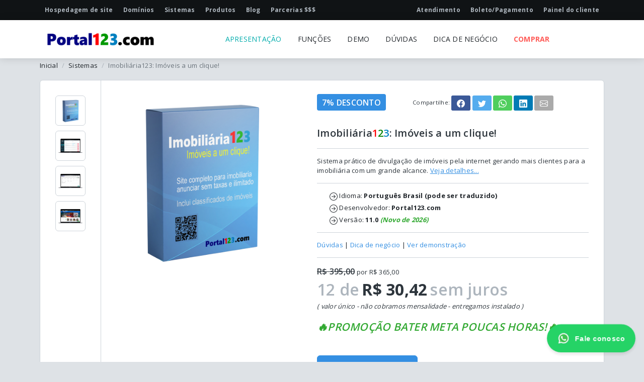

--- FILE ---
content_type: text/html; charset=UTF-8
request_url: https://www.portal123.com/imobiliaria123/
body_size: 86523
content:

<!DOCTYPE html>

<html lang="pt-br">

  <head>

    <meta charset="utf-8">

    <meta name="viewport" content="width=device-width, initial-scale=1, shrink-to-fit=no">

    <title>Imobiliária123: Imóveis a um clique!</title>

	<meta name="description" content="Sistema prático de divulgação de imóveis pela internet gerando mais clientes para a imobiliária com um grande alcance." />

    <meta name="keywords" content="" />

    <link rel="canonical" href="">

<link rel="icon" href="_img123/portal123-favicon.png" sizes="72x72" type="image/png">

    <base href="https://www.portal123.com/" />

	<meta name="author" content="Portal123.com - Alysson Moreira Fortes">

	<meta name="robots" content="index, follow">

	<meta name="lomadee" content="2324685" />


	<meta name="revisit-after" content="7 days">

	<!-- ================== BEGIN core-css ================== -->

	<link href="https://fonts.googleapis.com/css?family=Open+Sans:300,400,600,700" rel="stylesheet" />


<link href="https://cdn.jsdelivr.net/npm/bootstrap@5.3.3/dist/css/bootstrap.min.css" rel="stylesheet" integrity="sha384-QWTKZyjpPEjISv5WaRU9OFeRpok6YctnYmDr5pNlyT2bRjXh0JMhjY6hW+ALEwIH" crossorigin="anonymous">

<script src="https://cdn.jsdelivr.net/npm/bootstrap@5.3.3/dist/js/bootstrap.bundle.min.js" integrity="sha384-YvpcrYf0tY3lHB60NNkmXc5s9fDVZLESaAA55NDzOxhy9GkcIdslK1eN7N6jIeHz" crossorigin="anonymous"></script>



<link href="_inc123/portal123.min.css" rel="stylesheet" />




<!-- Global site tag (gtag.js) - Google Analytics -->

<script async src="https://www.googletagmanager.com/gtag/js?id=UA-144208154-1"></script>

<script>

  window.dataLayer = window.dataLayer || [];

  function gtag(){dataLayer.push(arguments);}

  gtag('js', new Date());



  gtag('config', 'UA-144208154-1');

</script>



</head>

<body>

	<!-- BEGIN #page-container -->

	<div id="page-container" class="fade show">

	
		<!-- BEGIN #top-nav -->

		<div id="top-nav" class="top-nav">

			<!-- BEGIN container -->

			<div class="container">

				<div class="collapse navbar-collapse">

					<ul class="nav navbar-nav">

						<li><a class="white" href="hospedagem-de-site/"><strong>Hospedagem de site</strong></a></li>

						<li><a href="registro-de-dominio/"><strong>Domínios</strong></a></li>

						<li><a class="white" href="sistemas/"><strong>Sistemas</strong></a></li>

						<li><a href="produtos/"><strong>Produtos</strong></a></li>

						<li><a href="blog/"><strong>Blog</strong></a></li>

						<li><a href="parcerias/"><strong>Parcerias $$$</strong></a></li>

					</ul>



					<ul class="nav navbar-nav navbar-end">

						
						<li><a href="suporte/"><strong>Atendimento</strong></a></li>

						<li><a class="white" href="pagar/"><strong>Boleto/Pagamento</strong></a></li>

						<li><a href="painel/"><strong>Painel do cliente</strong></a></li>

					</ul>

				</div>

			</div>

			<!-- END container -->

		</div>

		<!-- END #top-nav -->

		<!-- BEGIN #header -->

		<div id="header" class="header">

			<!-- BEGIN container -->

			<div class="container">
				<!-- BEGIN header-container -->

				<div class="header-container">

					<!-- BEGIN navbar-toggle -->

					<button type="button" class="navbar-toggle collapsed" data-bs-toggle="collapse" data-bs-target="#navbar-collapse">

						<span class="icon-bar"></span>

						<span class="icon-bar"></span>

						<span class="icon-bar"></span>

					</button>

					<!-- END navbar-toggle -->

					<!-- BEGIN header-logo -->

					<div class="header-logo">

							

							  <a  href="./"><img src="_img123/portal123-logo.png" alt="Portal123.com logotipo"></a>



					</div>

					<!-- END header-logo -->






					<!-- BEGIN header-nav -->
					<div class="header-nav">
						<div class="collapse navbar-collapse" id="navbar-collapse">
						<ul class="nav justify-content-center">
	<li  class="active" ><a href="imobiliaria123/">APRESENTAÇÃO</a></li>
	<li ><a href="imobiliaria123/funcoes/">FUNÇÕES</a></li>
	<li ><a href="imobiliaria123/demonstracao/">DEMO</a></li>
	<li ><a href="imobiliaria123/duvidas/">DÚVIDAS</a></li>
	<li ><a href="imobiliaria123/dica-de-negocio/">
	<div class="d-md-none d-lg-block">DICA DE NEGÓCIO</div>
	<div class="d-none d-md-block d-lg-none">DICA</div>
	</a></li>


	<li ><a href="imobiliaria123/comprar/"  class="text-red"><b>COMPRAR</b></a></li>


							</ul>
						</div>
					</div>
					<!-- END header-nav -->
					
					
					<!-- BEGIN header-nav -->
					<div class="header-nav">					
						</div>
					<!-- END header-nav -->
				
					
					
					
					

					

					

				</div>

				<!-- END header-container -->

			</div>

			<!-- END container -->

		</div>

		<!-- END #header -->

<div class="container">


<ul class="breadcrumb">
	<li class="breadcrumb-item"><a href="/">Inicial</a></li>	<li class="breadcrumb-item"><a href="sistemas/">Sistemas</a></li>		<li class="breadcrumb-item active">Imobiliária123: Imóveis a um clique!</li></ul>

</div>








<div class="container">









				<!-- BEGIN product -->

				<div class="product">

					<!-- BEGIN product-detail -->

					<div class="product-detail">


















						<!-- BEGIN product-image -->

						<div class="product-image">









							<!-- BEGIN product-thumbnail -->

							<div class="product-thumbnail">

								<ul class="product-thumbnail-list">








<li class="breadcrumb-item active"><a href="javascript:;" data-click="show-main-image" data-url="_img123/caixas/caixa_imobiliaria123.png"><img  alt="Caixa imobiliaria123" src="_img123/caixas/caixa_imobiliaria123.png" alt="" /></a></li>







						


<li><a href="javascript:;" data-click="show-main-image" data-url="_img123/caixas/imobiliaria123_adm.png"><img src="_img123/caixas/imobiliaria123_adm.png"  alt="" /></a></li>


<li><a href="javascript:;" data-click="show-main-image" data-url="_img123/caixas/imobiliaria123_painel.png"><img src="_img123/caixas/imobiliaria123_painel.png"  alt="" /></a></li>


<li><a href="javascript:;" data-click="show-main-image" data-url="_img123/caixas/imobiliaria123_aberto.png"><img src="_img123/caixas/imobiliaria123_aberto.png"  alt="" /></a></li>













								</ul>

							</div>

							<!-- END product-thumbnail -->

							<!-- BEGIN product-main-image -->



<div class="product-main-image" data-id="main-image">

	<img src="_img123/caixas/caixa_imobiliaria123.png" data-action=zoom />

</div>









							<!-- BEGIN product-main-image -->





<link rel="stylesheet" type="text/css" href="_inc123/zoom.css">

















<style>

.modal-body {

    position: relative;

    -ms-flex: 1 1 auto;

    flex: 1 1 auto;

    padding: 0rem;

}

.modal-header {

    background-color: #dee2e6;

}

</style>



<!-- Modal -->

<div class="modal fade" id="videoModal" tabindex="-1" role="dialog" aria-labelledby="videoModalLabel" aria-hidden="true">

  <div class="modal-dialog modal-dialog-centered modal-lg" role="document">

    <div class="modal-content">



      <div class="modal-header">

        <h5 class="modal-title" id="exampleModalLongTitle">Imobiliária123: Imóveis a um clique!</h5>

		<button type="button"  onclick=location=URL  class="close" data-dismiss="modal" aria-label="Close">

          <span aria-hidden="true">FECHAR &times;</span>

        </button>

      </div>



      <div class="modal-body-video">



<div class="embed-responsive embed-responsive-16by9">














</div>





      </div>


    </div>

  </div>

</div>







							<!-- END product-main-image -->

						</div>

						<!-- END product-image -->













						<!-- BEGIN product-info -->

						<div class="product-info">



							<!-- BEGIN product-info-header -->

							<div class="product-info-header">





<div class="row">

<div class="col">

<h4><span class="badge bg-primary">7% DESCONTO</span></h4>

</div>

								



<div class="col-xs-12 col-sm-12 col-lg-8 col-xl-8">

							<div class="product-social pull-right">

<small>Compartilhe:</small>

<a target=_blank href="https://www.facebook.com/sharer.php?u=https://www.portal123.com/imobiliaria123/" class="btn btn-sm facebook" data-toggle="tooltip" data-trigger="hover" data-title="Facebook" data-placement="top">

<svg xmlns="https://www.w3.org/2000/svg" width="16" height="16" fill="currentColor" class="bi bi-facebook" viewBox="0 0 16 16">

  <path d="M16 8.049c0-4.446-3.582-8.05-8-8.05C3.58 0-.002 3.603-.002 8.05c0 4.017 2.926 7.347 6.75 7.951v-5.625h-2.03V8.05H6.75V6.275c0-2.017 1.195-3.131 3.022-3.131.876 0 1.791.157 1.791.157v1.98h-1.009c-.993 0-1.303.621-1.303 1.258v1.51h2.218l-.354 2.326H9.25V16c3.824-.604 6.75-3.934 6.75-7.951z"/>

</svg></a>

<a target=_blank href="https://twitter.com/share?url=https://www.portal123.com/imobiliaria123/" class="btn btn-sm twitter" data-toggle="tooltip" data-trigger="hover" data-title="Twitter" data-placement="top">

<svg xmlns="https://www.w3.org/2000/svg" width="16" height="16" fill="currentColor" class="bi bi-twitter" viewBox="0 0 16 16">

  <path d="M5.026 15c6.038 0 9.341-5.003 9.341-9.334 0-.14 0-.282-.006-.422A6.685 6.685 0 0 0 16 3.542a6.658 6.658 0 0 1-1.889.518 3.301 3.301 0 0 0 1.447-1.817 6.533 6.533 0 0 1-2.087.793A3.286 3.286 0 0 0 7.875 6.03a9.325 9.325 0 0 1-6.767-3.429 3.289 3.289 0 0 0 1.018 4.382A3.323 3.323 0 0 1 .64 6.575v.045a3.288 3.288 0 0 0 2.632 3.218 3.203 3.203 0 0 1-.865.115 3.23 3.23 0 0 1-.614-.057 3.283 3.283 0 0 0 3.067 2.277A6.588 6.588 0 0 1 .78 13.58a6.32 6.32 0 0 1-.78-.045A9.344 9.344 0 0 0 5.026 15z"/>

</svg>

</a>

<a target=_blank href="https://api.whatsapp.com/send?text=https://www.portal123.com/imobiliaria123/" class="btn btn-sm whatsapp" data-toggle="tooltip" data-trigger="hover" data-title="Whatsapp" data-placement="top">

<svg xmlns="https://www.w3.org/2000/svg" width="16" height="16" fill="currentColor" class="bi bi-whatsapp" viewBox="0 0 16 16">

  <path d="M13.601 2.326A7.854 7.854 0 0 0 7.994 0C3.627 0 .068 3.558.064 7.926c0 1.399.366 2.76 1.057 3.965L0 16l4.204-1.102a7.933 7.933 0 0 0 3.79.965h.004c4.368 0 7.926-3.558 7.93-7.93A7.898 7.898 0 0 0 13.6 2.326zM7.994 14.521a6.573 6.573 0 0 1-3.356-.92l-.24-.144-2.494.654.666-2.433-.156-.251a6.56 6.56 0 0 1-1.007-3.505c0-3.626 2.957-6.584 6.591-6.584a6.56 6.56 0 0 1 4.66 1.931 6.557 6.557 0 0 1 1.928 4.66c-.004 3.639-2.961 6.592-6.592 6.592zm3.615-4.934c-.197-.099-1.17-.578-1.353-.646-.182-.065-.315-.099-.445.099-.133.197-.513.646-.627.775-.114.133-.232.148-.43.05-.197-.1-.836-.308-1.592-.985-.59-.525-.985-1.175-1.103-1.372-.114-.198-.011-.304.088-.403.087-.088.197-.232.296-.346.1-.114.133-.198.198-.33.065-.134.034-.248-.015-.347-.05-.099-.445-1.076-.612-1.47-.16-.389-.323-.335-.445-.34-.114-.007-.247-.007-.38-.007a.729.729 0 0 0-.529.247c-.182.198-.691.677-.691 1.654 0 .977.71 1.916.81 2.049.098.133 1.394 2.132 3.383 2.992.47.205.84.326 1.129.418.475.152.904.129 1.246.08.38-.058 1.171-.48 1.338-.943.164-.464.164-.86.114-.943-.049-.084-.182-.133-.38-.232z"/>

</svg>

</a>

<!--

<a target=_blank href="http://tumblr.com/widgets/share/tool?canonicalUrl=https://www.portal123.com/imobiliaria123/" class="btn btn-sm tumblr" data-toggle="tooltip" data-trigger="hover" data-title="Tumblr" data-placement="top"><i class="fab fa-tumblr"></i></a>

-->

<a target=_blank href="https://www.linkedin.com/shareArticle/?title=Imobiliária123: Imóveis a um clique!&amp;url=https://www.portal123.com/imobiliaria123/" title="Compartilhar indicação no Linkedin" class="btn btn-sm linkedin">

<svg xmlns="https://www.w3.org/2000/svg" width="16" height="16" fill="currentColor" class="bi bi-linkedin" viewBox="0 0 16 16">

  <path d="M0 1.146C0 .513.526 0 1.175 0h13.65C15.474 0 16 .513 16 1.146v13.708c0 .633-.526 1.146-1.175 1.146H1.175C.526 16 0 15.487 0 14.854V1.146zm4.943 12.248V6.169H2.542v7.225h2.401zm-1.2-8.212c.837 0 1.358-.554 1.358-1.248-.015-.709-.52-1.248-1.342-1.248-.822 0-1.359.54-1.359 1.248 0 .694.521 1.248 1.327 1.248h.016zm4.908 8.212V9.359c0-.216.016-.432.08-.586.173-.431.568-.878 1.232-.878.869 0 1.216.662 1.216 1.634v3.865h2.401V9.25c0-2.22-1.184-3.252-2.764-3.252-1.274 0-1.845.7-2.165 1.193v.025h-.016a5.54 5.54 0 0 1 .016-.025V6.169h-2.4c.03.678 0 7.225 0 7.225h2.4z"/>

</svg>

</a>

<a target=_blank href="mailto:?subject=https://www.portal123.com/imobiliaria123/&amp;body=https://www.portal123.com/imobiliaria123/" title="Compartilhar indicação por e-mail" class="btn btn-sm email">

<svg xmlns="https://www.w3.org/2000/svg" width="16" height="16" fill="currentColor" class="bi bi-envelope" viewBox="0 0 16 16">

  <path d="M0 4a2 2 0 0 1 2-2h12a2 2 0 0 1 2 2v8a2 2 0 0 1-2 2H2a2 2 0 0 1-2-2V4Zm2-1a1 1 0 0 0-1 1v.217l7 4.2 7-4.2V4a1 1 0 0 0-1-1H2Zm13 2.383-4.708 2.825L15 11.105V5.383Zm-.034 6.876-5.64-3.471L8 9.583l-1.326-.795-5.64 3.47A1 1 0 0 0 2 13h12a1 1 0 0 0 .966-.741ZM1 11.105l4.708-2.897L1 5.383v5.722Z"/>

</svg>

</a>







	</div>



</div>

</div>								

		<h1 class="product-title">						

Imobiliária<font color='#ff0000'>1</font><font color='#008000'>2</font><font color='#0080c0'>3</font>: Imóveis a um clique! </h1>



							</div>

							<!-- END product-info-header -->







							<!-- BEGIN product-warranty -->

							<div class="product-warranty">

								<div>Sistema prático de divulgação de imóveis pela internet gerando mais clientes para a imobiliária com um grande alcance. <a target="_self" href="imobiliaria123/funcoes/"> <u>Veja detalhes...</u></a></div>

							</div>

							<!-- END product-warranty -->

							<!-- BEGIN product-info-list -->

							<ul class="product-info-list">

								<li>

	<div class="d-none d-lg-block"><svg xmlns="https://www.w3.org/2000/svg" width="16" height="16" fill="currentColor" class="bi bi-arrow-right-circle" viewBox="0 0 16 16">

  <path fill-rule="evenodd" d="M1 8a7 7 0 1 0 14 0A7 7 0 0 0 1 8zm15 0A8 8 0 1 1 0 8a8 8 0 0 1 16 0zM4.5 7.5a.5.5 0 0 0 0 1h5.793l-2.147 2.146a.5.5 0 0 0 .708.708l3-3a.5.5 0 0 0 0-.708l-3-3a.5.5 0 1 0-.708.708L10.293 7.5H4.5z"/>

</svg> Idioma: <b>Português Brasil (pode ser traduzido)</b></div>

	<div class="d-lg-none"><svg xmlns="https://www.w3.org/2000/svg" width="16" height="16" fill="currentColor" class="bi bi-arrow-right-circle" viewBox="0 0 16 16">

  <path fill-rule="evenodd" d="M1 8a7 7 0 1 0 14 0A7 7 0 0 0 1 8zm15 0A8 8 0 1 1 0 8a8 8 0 0 1 16 0zM4.5 7.5a.5.5 0 0 0 0 1h5.793l-2.147 2.146a.5.5 0 0 0 .708.708l3-3a.5.5 0 0 0 0-.708l-3-3a.5.5 0 1 0-.708.708L10.293 7.5H4.5z"/>

</svg> Idioma: <b>pt-BR (pode traduzir)</b></div>	

</li>



<li><svg xmlns="https://www.w3.org/2000/svg" width="16" height="16" fill="currentColor" class="bi bi-arrow-right-circle" viewBox="0 0 16 16">

  <path fill-rule="evenodd" d="M1 8a7 7 0 1 0 14 0A7 7 0 0 0 1 8zm15 0A8 8 0 1 1 0 8a8 8 0 0 1 16 0zM4.5 7.5a.5.5 0 0 0 0 1h5.793l-2.147 2.146a.5.5 0 0 0 .708.708l3-3a.5.5 0 0 0 0-.708l-3-3a.5.5 0 1 0-.708.708L10.293 7.5H4.5z"/>

</svg> Desenvolvedor: <b>Portal123.com</b></span>

</li>






<li><svg xmlns="https://www.w3.org/2000/svg" width="16" height="16" fill="currentColor" class="bi bi-arrow-right-circle" viewBox="0 0 16 16">

  <path fill-rule="evenodd" d="M1 8a7 7 0 1 0 14 0A7 7 0 0 0 1 8zm15 0A8 8 0 1 1 0 8a8 8 0 0 1 16 0zM4.5 7.5a.5.5 0 0 0 0 1h5.793l-2.147 2.146a.5.5 0 0 0 .708.708l3-3a.5.5 0 0 0 0-.708l-3-3a.5.5 0 1 0-.708.708L10.293 7.5H4.5z"/>

</svg> Versão: <b>11.0</b> <span class='text-green'> <i><strong>(Novo de 2026)</strong></i></span>





</li>













</ul>

							<!-- END product-info-list -->







<!--<div class="d-lg-none">-->

	<ul class="product-info-list">

		<a target="_blank"  href="imobiliaria123/duvidas/" >Dúvidas</a> | <a target="_blank"  href="imobiliaria123/dica-de-negocio/" >Dica de negócio</a>

		 

		| <a target="_blank" href="imobiliaria123/demo/" >Ver demonstração</a>




	</ul>

<!--</div>-->







							<!-- BEGIN product-purchase-container -->

							<div class="product-purchase-container">

								<div class="product-discount">

									<span class="discount">R$&nbsp;395,00</span>	por R$&nbsp;365,00
								</div>

								<div class="product-price">
								<div class="price d-flex align-items-center">
								<span class="text-muted">12 de</span> <strong class="mx-1">R$&nbsp;30,42</strong> 
									<span class="d-none d-md-inline text-muted">sem juros</span>
</div>
								
								

								
								<i>( valor único - não cobramos mensalidade - entregamos instalado )</i>

							

								<br>
<br><h4 class="text-green"><i>🔥PROMOÇÃO BATER META POUCAS HORAS!🔥</i></h4><br>

							

								</div>


	
								

								<a href="imobiliaria123/comprar/" class="btn btn-primary btn-theme btn-lg w-200px">COMPRE JÁ</a>

	

							</div>

							<!-- END product-purchase-container -->


<div class="d-block d-md-none">
<i><strong>Valor único / não cobramos mensalidade / entregamos instalado</strong></i>

	<br>
	<br>
	<h4 class="text-green"><i>🔥PROMOÇÃO BATER META POUCAS HORAS!🔥</i></h4>

</div>
							

								<br>



<img style="vertical-align: bottom;" border="0" src="_img123/bicons/b-pi.gif" width="42" height="20" align="bottom">

<img style="vertical-align: bottom;" border="0" src="_img123/bicons/banco_boleto.gif" width="42" height="20">

<img style="vertical-align: bottom;" border="0" src="_img123/bicons/banco_mastercard-parc.gif" width="52" height="30">

<img style="vertical-align: bottom;" border="0" src="_img123/bicons/banco_visa-parc.gif" width="52" height="30">

<img style="vertical-align: bottom;" border="0" src="_img123/bicons/banco_pagseguro.gif" width="42" height="20">

<img style="vertical-align: bottom;" border="0" src="_img123/bicons/banco_paypal.gif" width="42" height="20">

<img style="vertical-align: bottom;" border="0" src="_img123/bicons/b-merca.gif" width="42" height="20">



<br><br>

<i><strong>Garantia quanto a bugs / Garantia de devolução 7 dias / Suporte grátis</strong></i>

<br><br>

						</div>

						<!-- END product-info -->

					</div>

					<!-- END product-detail -->

					

</div></div>


<!-------------------------------------------------->
<section class="py-5" id="faq" style="background: linear-gradient(135deg, #667eea 0%, #764ba2 100%); position: relative; overflow: hidden;">
	<!-- Decorative background elements -->
	<div style="position: absolute; top: -50px; right: -50px; width: 300px; height: 300px; background: rgba(255,255,255,0.1); border-radius: 50%; z-index: 0;"></div>
	<div style="position: absolute; bottom: -80px; left: -80px; width: 400px; height: 400px; background: rgba(255,255,255,0.05); border-radius: 50%; z-index: 0;"></div>
	
	<div class="container" style="position: relative; z-index: 1;">
		<div class="text-center mb-5">

			<h2 class="display-5 fw-bold text-white mb-3">DÚVIDAS FREQUENTES</h2>
			<p class="lead text-white-50" style="font-size: 1.1rem;">Tudo que você precisa saber antes de investir no seu sucesso</p>
		</div>

					<div class="row mb-5 mt-4">
				<div class="col-lg-10 offset-lg-1">
					<div class="d-flex align-items-center mb-4">
						<div style="width: 4px; height: 30px; background: #ffd700; border-radius: 2px; margin-right: 15px;"></div>
						<h4 class="mb-0 fw-bold text-white">
							<i class="bi bi-question-circle me-2" style="color: #ffd700;"></i>Pré venda						</h4>
					</div>

					<div class="accordion accordion-flush" id="accordion-2919">
													<div class="accordion-item border-0 mb-3 shadow-lg" style="border-radius: 12px; overflow: hidden; transition: all 0.3s ease;">
								<h2 class="accordion-header">
									<button class="accordion-button collapsed fw-semibold" type="button" data-bs-toggle="collapse" data-bs-target="#collapse-966" aria-expanded="false" aria-controls="collapse-966" style="background: white; color: #333; font-size: 1.05rem; padding: 1.25rem; border: none;">
										<span style="display: flex; align-items: center; width: 100%;">
											<i class="bi bi-check-circle me-3" style="color: #667eea; font-size: 1.3rem;"></i>
											<span>O sistema possui APP para smartphone? É responsivo ?</span>
																					</span>
									</button>
								</h2>
								<div id="collapse-966" class="accordion-collapse collapse" data-bs-parent="#accordion-2919">
									<div class="accordion-body" style="background: #f8f9ff; color: #555; padding: 1.5rem; line-height: 1.8; border-top: 2px solid #667eea;">
										<p> Sim, todos os nossos sistemas já incluem <strong>dois aplicativos</strong> sem custo adicional: </p> <ul> <li><strong>APP Administradores:</strong> aplicativo exclusivo para gestão, para os admins</li> <li><strong>APP Usuário final:</strong> aplicativo dedicado à experiência do cliente</li> </ul> <p> Ambos são compatíveis com <strong>Android</strong>, <strong>iOS (iPhone e iPad)</strong> e <strong>Windows (desktop e celular)</strong>. Utilizam a tecnologia <strong>PWA</strong>, podendo ser instalados diretamente pelo site, sem necessidade de loja de aplicativos. </p> 
<p> O sistema é totalmente <strong>responsivo</strong> e pode ser acessado pelos aplicativos ou via navegador em qualquer dispositivo: </p> <ul> <li><strong>Computadores:</strong> PC e notebook</li> <li><strong>TVs:</strong> acesso via navegador</li> <li><strong>Dispositivos móveis:</strong> smartphone</li> <li><strong>Wearables:</strong> smartwatch</li> <li>etc</li> </ul>									</div>
								</div>
							</div>
											</div>
				</div>
			</div>
		
		<div class="row mt-5">
			<div class="col-lg-10 offset-lg-1">
				<div class="alert" style="background: rgba(255,255,255,0.15); border: 1px solid rgba(255,255,255,0.3); border-radius: 12px; color: white; backdrop-filter: blur(10px);">
					<div class="d-flex align-items-center">
						<i class="bi bi-chat-left-quote me-3" style="font-size: 1.5rem; color: #ffd700;"></i>
						<div>
							<strong>Ainda tem dúvidas?</strong><br>
							<small>Nosso suporte está disponível para ajudá-lo. Entre em contato conosco!</small>
						</div>
					</div>
				</div>
			</div>
		</div>
	</div>
</section>

<style>
	#faq {
		position: relative;
	}

	#faq .accordion-button {
		background-color: white;
		border: none;
		color: #333;
		transition: all 0.3s cubic-bezier(0.4, 0, 0.2, 1);
		font-weight: 500;
	}

	#faq .accordion-button:hover {
		background-color: #f0f3ff;
		transform: translateX(5px);
	}

	#faq .accordion-button:not(.collapsed) {
		background: linear-gradient(135deg, #667eea 0%, #764ba2 100%);
		color: white;
		box-shadow: 0 4px 15px rgba(102, 126, 234, 0.3);
		border: none;
	}

	#faq .accordion-button:not(.collapsed)::after {
		background-image: url("data:image/svg+xml,%3csvg xmlns='http://www.w3.org/2000/svg' viewBox='0 0 16 16'%3e%3cpath fill='none' stroke='%23ffffff' stroke-linecap='round' stroke-linejoin='round' stroke-width='2' d='M2 5l6 6 6-6'/%3e%3c/svg%3e");
	}

	#faq .accordion-button:focus {
		border-color: transparent;
		box-shadow: 0 0 0 0.25rem rgba(102, 126, 234, 0.25);
	}

	#faq .accordion-item {
		border-radius: 12px;
		overflow: hidden;
		border: none;
		box-shadow: 0 2px 8px rgba(0,0,0,0.1);
	}

	#faq .accordion-item:hover {
		box-shadow: 0 8px 20px rgba(102, 126, 234, 0.25);
	}

	#faq .accordion-body {
		background-color: #f8f9ff;
		color: #555;
		line-height: 1.8;
		font-size: 0.95rem;
		border-top: 3px solid #667eea;
	}

	#faq .bi-check-circle {
		transition: transform 0.3s ease;
	}

	#faq .accordion-button:not(.collapsed) .bi-check-circle {
		transform: scale(1.2);
		color: white !important;
	}

	@media (max-width: 768px) {
		#faq .display-5 {
			font-size: 1.8rem;
		}

		#faq .accordion-button {
			font-size: 0.95rem;
			padding: 1rem;
		}
	}
</style>
<!-------------------------------------------------->



<section class="py-5 bg-gradient" id="demo">
	<div class="container">
		<div class="text-center mb-5">
			<h2 class="display-5 fw-bold mb-3">EXPERIMENTE ANTES DE COMPRAR</h2>
			<p class="lead text-muted" style="font-size: 1.1rem;">Tenha confiança total. Acesse painéis reais e veja exatamente o que você está adquirindo</p>
		</div>

		<div class="row justify-content-center mb-5">
			<div class="col-lg-10">
				<div class="alert alert-info border-0 shadow-sm" role="alert" style="background: linear-gradient(135deg, #e7f3ff 0%, #f0f8ff 100%); border-left: 4px solid #0dcaf0;">
					<div class="d-flex align-items-start">
						<i class="bi bi-lightbulb-fill me-3" style="color: #0dcaf0; font-size: 1.3rem; margin-top: 2px;"></i>
						<div>
							<strong style="color: #0056b3;">Sabia que pode testar antes?</strong><br>
							<small class="text-dark">Sistemas de qualidade merecem ser testados. Oferecemos acesso completo aos painéis administrativos e de cliente. Parece complicado? Não é! Enviamos as instruções completas e suporte técnico gratuito para auxiliar você em cada passo.</small>
						</div>
					</div>
				</div>
			</div>
		</div>

		
		<div class="row g-4 mb-4">
							<div class="col-lg-4 col-md-6">
					<div class="card border-0 shadow-lg h-100 demo-card demo-card-blue position-relative overflow-hidden">
						<div class="card-body d-flex flex-column p-5">
							<div class="demo-badge position-absolute top-0 end-0 bg-primary text-white px-3 py-2 small fw-bold">ADMIN</div>
							<div class="d-flex align-items-center mb-4">
								<div class="demo-icon me-3 p-3 rounded-circle" style="background: #e7f3ff;">
									<i class="bi bi-person-gear fs-2" style="color: #0dcaf0;"></i>
								</div>
								<h5 class="card-title mb-0 fw-bold">Painel Administrativo</h5>
							</div>
							<p class="card-text text-muted mb-4 flex-grow-1">Gerencie todo o sistema, configurações, usuários e relatórios completos</p>
							<div class="bg-light p-3 rounded mb-4">
								<p class="card-text mb-2 small">
									<strong>👤 Usuário:</strong><br>
									<code style="background: white; padding: 0.4rem 0.6rem; border-radius: 0.3rem; display: inline-block;">admin</code>
								</p>
								<p class="card-text small">
									<strong>🔑 Senha:</strong><br>
									<code style="background: white; padding: 0.4rem 0.6rem; border-radius: 0.3rem; display: inline-block;">admin</code>
								</p>
							</div>
							<a target="_blank" href="http://demo.br20.net/imobiliaria/adm/" 
							   class="btn btn-primary w-100 mt-auto fw-bold py-2" style="background: linear-gradient(135deg, #0dcaf0 0%, #0bb5e8 100%); border: none;">
								Acessar Agora <i class="bi bi-arrow-right-circle ms-2"></i>
							</a>
						</div>
						<div class="position-absolute bottom-0 start-0 w-100 h-1" style="background: linear-gradient(90deg, #0dcaf0 0%, transparent 100%); height: 3px;"></div>
					</div>
				</div>
			
							<div class="col-lg-4 col-md-6">
					<div class="card border-0 shadow-lg h-100 demo-card demo-card-green position-relative overflow-hidden">
						<div class="card-body d-flex flex-column p-5">
							<div class="demo-badge position-absolute top-0 end-0 bg-success text-white px-3 py-2 small fw-bold">CLIENTE</div>
							<div class="d-flex align-items-center mb-4">
								<div class="demo-icon me-3 p-3 rounded-circle" style="background: #e8f5e9;">
									<i class="bi bi-people fs-2" style="color: #198754;"></i>
								</div>
								<h5 class="card-title mb-0 fw-bold">Painel Cliente</h5>
							</div>
							<p class="card-text text-muted mb-4 flex-grow-1">Acesse como cliente final e veja a experiência do usuário do seu sistema</p>
							<div class="bg-light p-3 rounded mb-4">
								<p class="card-text mb-2 small">
									<strong>👤 Usuário:</strong><br>
									<code style="background: white; padding: 0.4rem 0.6rem; border-radius: 0.3rem; display: inline-block;">demo</code>
								</p>
								<p class="card-text small">
									<strong>🔑 Senha:</strong><br>
									<code style="background: white; padding: 0.4rem 0.6rem; border-radius: 0.3rem; display: inline-block;">demo</code>
								</p>
							</div>
							<a target="_blank" href="http://demo.br20.net/imobiliaria/painel/" 
							   class="btn btn-success w-100 mt-auto fw-bold py-2" style="background: linear-gradient(135deg, #198754 0%, #157347 100%); border: none;">
								Acessar Agora <i class="bi bi-arrow-right-circle ms-2"></i>
							</a>
						</div>
						<div class="position-absolute bottom-0 start-0 w-100 h-1" style="background: linear-gradient(90deg, #198754 0%, transparent 100%); height: 3px;"></div>
					</div>
				</div>
			
							<div class="col-lg-4 col-md-6">
					<div class="card border-0 shadow-lg h-100 demo-card demo-card-red position-relative overflow-hidden">
						<div class="card-body d-flex flex-column p-5">
							<div class="demo-badge position-absolute top-0 end-0 bg-danger text-white px-3 py-2 small fw-bold">PÚBLICO</div>
							<div class="d-flex align-items-center mb-4">
								<div class="demo-icon me-3 p-3 rounded-circle" style="background: #ffe7e7;">
									<i class="bi bi-globe fs-2" style="color: #dc3545;"></i>
								</div>
								<h5 class="card-title mb-0 fw-bold">Site de Demonstração</h5>
							</div>
							<p class="card-text text-muted mb-4 flex-grow-1">Navegue livremente pelo site público e veja como funciona do lado do visitante</p>
							<div class="bg-light p-3 rounded mb-4">
								<p class="card-text small">
									<strong>🔓 Acesso Livre</strong><br>
									<span class="text-muted">Explore sem restricoes</span>
								</p>
							</div>
							<a target="_blank" href="http://demo.br20.net/imobiliaria/" 
							   class="btn btn-danger w-100 mt-auto fw-bold py-2" style="background: linear-gradient(135deg, #dc3545 0%, #c82333 100%); border: none;">
								Acessar Agora <i class="bi bi-arrow-right-circle ms-2"></i>
							</a>
						</div>
						<div class="position-absolute bottom-0 start-0 w-100 h-1" style="background: linear-gradient(90deg, #dc3545 0%, transparent 100%); height: 3px;"></div>
					</div>
				</div>
					</div>

					<div class="row justify-content-center mt-5">
				<div class="col-lg-10">
					<div class="alert alert-warning border-0 shadow-sm" role="alert" style="background: linear-gradient(135deg, #fff3cd 0%, #fffbf0 100%); border-left: 4px solid #ffc107;">
						<div class="d-flex align-items-start">
							<i class="bi bi-exclamation-triangle-fill me-3" style="color: #856404; font-size: 1.3rem; margin-top: 2px;"></i>
							<div>
								<strong style="color: #856404;">⚠️ Importante:</strong>
								<small class="d-block text-dark mt-1">Algumas funcionalidades foram limitadas na demonstração para evitar abusos. Após a compra, você terá acesso total a todas as funcionalidades sem restrições.</small>
							</div>
						</div>
					</div>
				</div>
			</div>
			</div>
</section>

<style>
.bg-gradient {
	background: linear-gradient(135deg, #f8f9ff 0%, #fff5f0 100%);
}

.demo-card {
	transition: transform 0.4s cubic-bezier(0.4, 0, 0.2, 1), box-shadow 0.4s ease;
	border-radius: 1rem;
}

.demo-card:hover {
	transform: translateY(-8px) scale(1.02);
	box-shadow: 0 1rem 2rem rgba(0, 0, 0, 0.15) !important;
}

.demo-card-blue {
	border-left: 4px solid #0dcaf0 !important;
}

.demo-card-green {
	border-left: 4px solid #198754 !important;
}

.demo-card-red {
	border-left: 4px solid #dc3545 !important;
}

.demo-icon {
	transition: transform 0.3s ease;
}

.demo-card:hover .demo-icon {
	transform: scale(1.1);
}

.demo-badge {
	border-radius: 0 0 0.5rem 0;
	font-size: 0.75rem;
	letter-spacing: 0.05em;
}

.demo-card code {
	background-color: #f8f9fa;
	padding: 0.3rem 0.6rem;
	border-radius: 0.3rem;
	font-size: 0.9rem;
	font-weight: 600;
	color: #0056b3;
	font-family: 'Courier New', monospace;
}

@media (max-width: 768px) {
	.demo-card {
		margin-bottom: 1rem;
	}
	
	.card-body {
		padding: 1.5rem !important;
	}
}
</style>



<style>
.testimonial {
    background-color: white;
    border-radius: 10px;
    padding: 2rem;
    box-shadow: 0 5px 15px rgba(0, 0, 0, 0.1);
}
</style>

<section class="py-5" id="testimonials">
        <div class="container">
            <div class="text-center mb-5">
                <h2 class="display-6 fw-bold">Clientes satisfeitos</h2>
                <p class="lead">Histórias de sucesso de pessoas que usam nossos sistemas</p>
            </div>
            
            <div class="row g-4">
							<div class="col-md-4">
					<div class="testimonial">
						<div class="mb-3">
							<i class="bi bi-star-fill text-warning"></i>
								<svg xmlns="http://www.w3.org/2000/svg" width="16" height="16" fill="currentColor" class="bi bi-star-fill text-warning" viewBox="0 0 16 16">
  <path d="M3.612 15.443c-.386.198-.824-.149-.746-.592l.83-4.73L.173 6.765c-.329-.314-.158-.888.283-.95l4.898-.696L7.538.792c.197-.39.73-.39.927 0l2.184 4.327 4.898.696c.441.062.612.636.282.95l-3.522 3.356.83 4.73c.078.443-.36.79-.746.592L8 13.187l-4.389 2.256z"/>
</svg>
								<i class="bi bi-star-fill text-warning"></i>
								<svg xmlns="http://www.w3.org/2000/svg" width="16" height="16" fill="currentColor" class="bi bi-star-fill text-warning" viewBox="0 0 16 16">
  <path d="M3.612 15.443c-.386.198-.824-.149-.746-.592l.83-4.73L.173 6.765c-.329-.314-.158-.888.283-.95l4.898-.696L7.538.792c.197-.39.73-.39.927 0l2.184 4.327 4.898.696c.441.062.612.636.282.95l-3.522 3.356.83 4.73c.078.443-.36.79-.746.592L8 13.187l-4.389 2.256z"/>
</svg>
								<i class="bi bi-star-fill text-warning"></i>
								<svg xmlns="http://www.w3.org/2000/svg" width="16" height="16" fill="currentColor" class="bi bi-star-fill text-warning" viewBox="0 0 16 16">
  <path d="M3.612 15.443c-.386.198-.824-.149-.746-.592l.83-4.73L.173 6.765c-.329-.314-.158-.888.283-.95l4.898-.696L7.538.792c.197-.39.73-.39.927 0l2.184 4.327 4.898.696c.441.062.612.636.282.95l-3.522 3.356.83 4.73c.078.443-.36.79-.746.592L8 13.187l-4.389 2.256z"/>
</svg>
								<i class="bi bi-star-fill text-warning"></i>
								<svg xmlns="http://www.w3.org/2000/svg" width="16" height="16" fill="currentColor" class="bi bi-star-fill text-warning" viewBox="0 0 16 16">
  <path d="M3.612 15.443c-.386.198-.824-.149-.746-.592l.83-4.73L.173 6.765c-.329-.314-.158-.888.283-.95l4.898-.696L7.538.792c.197-.39.73-.39.927 0l2.184 4.327 4.898.696c.441.062.612.636.282.95l-3.522 3.356.83 4.73c.078.443-.36.79-.746.592L8 13.187l-4.389 2.256z"/>
</svg>
								<i class="bi bi-star-fill text-warning"></i>
								<svg xmlns="http://www.w3.org/2000/svg" width="16" height="16" fill="currentColor" class="bi bi-star-fill text-warning" viewBox="0 0 16 16">
  <path d="M3.612 15.443c-.386.198-.824-.149-.746-.592l.83-4.73L.173 6.765c-.329-.314-.158-.888.283-.95l4.898-.696L7.538.792c.197-.39.73-.39.927 0l2.184 4.327 4.898.696c.441.062.612.636.282.95l-3.522 3.356.83 4.73c.078.443-.36.79-.746.592L8 13.187l-4.389 2.256z"/>
</svg>
														</div>
						<p class="mb-3 text-center"><i>"Estava procurando um sistema de MMN completo há meses. O Dinheiro123 superou todas as minhas expectativas. O suporte é excelente e todas as ferramentas de marketing já vêm integradas."</i></p>
						<div class="d-flex align-items-center">
						<!--23/03/2025-->
							<!--<img src="" 
								 class="rounded-circle me-3" 
								 alt="Foto depoimento"
								 style="width: 50px; height: 50px;"> -->
							<div>
								<h6 class="mb-0 text-left"><i>Mariana Oliveira</i></h6>
								<small class="text-muted">Dinheiro123</small>
							</div>
						</div>
					</div>
				</div>
			
			
				<div class="col-md-4">
					<div class="testimonial">
						<div class="mb-3">
							<i class="bi bi-star-fill text-warning"></i>
								<svg xmlns="http://www.w3.org/2000/svg" width="16" height="16" fill="currentColor" class="bi bi-star-fill text-warning" viewBox="0 0 16 16">
  <path d="M3.612 15.443c-.386.198-.824-.149-.746-.592l.83-4.73L.173 6.765c-.329-.314-.158-.888.283-.95l4.898-.696L7.538.792c.197-.39.73-.39.927 0l2.184 4.327 4.898.696c.441.062.612.636.282.95l-3.522 3.356.83 4.73c.078.443-.36.79-.746.592L8 13.187l-4.389 2.256z"/>
</svg>
								<i class="bi bi-star-fill text-warning"></i>
								<svg xmlns="http://www.w3.org/2000/svg" width="16" height="16" fill="currentColor" class="bi bi-star-fill text-warning" viewBox="0 0 16 16">
  <path d="M3.612 15.443c-.386.198-.824-.149-.746-.592l.83-4.73L.173 6.765c-.329-.314-.158-.888.283-.95l4.898-.696L7.538.792c.197-.39.73-.39.927 0l2.184 4.327 4.898.696c.441.062.612.636.282.95l-3.522 3.356.83 4.73c.078.443-.36.79-.746.592L8 13.187l-4.389 2.256z"/>
</svg>
								<i class="bi bi-star-fill text-warning"></i>
								<svg xmlns="http://www.w3.org/2000/svg" width="16" height="16" fill="currentColor" class="bi bi-star-fill text-warning" viewBox="0 0 16 16">
  <path d="M3.612 15.443c-.386.198-.824-.149-.746-.592l.83-4.73L.173 6.765c-.329-.314-.158-.888.283-.95l4.898-.696L7.538.792c.197-.39.73-.39.927 0l2.184 4.327 4.898.696c.441.062.612.636.282.95l-3.522 3.356.83 4.73c.078.443-.36.79-.746.592L8 13.187l-4.389 2.256z"/>
</svg>
								<i class="bi bi-star-fill text-warning"></i>
								<svg xmlns="http://www.w3.org/2000/svg" width="16" height="16" fill="currentColor" class="bi bi-star-fill text-warning" viewBox="0 0 16 16">
  <path d="M3.612 15.443c-.386.198-.824-.149-.746-.592l.83-4.73L.173 6.765c-.329-.314-.158-.888.283-.95l4.898-.696L7.538.792c.197-.39.73-.39.927 0l2.184 4.327 4.898.696c.441.062.612.636.282.95l-3.522 3.356.83 4.73c.078.443-.36.79-.746.592L8 13.187l-4.389 2.256z"/>
</svg>
								<i class="bi bi-star-fill text-warning"></i>
								<svg xmlns="http://www.w3.org/2000/svg" width="16" height="16" fill="currentColor" class="bi bi-star-fill text-warning" viewBox="0 0 16 16">
  <path d="M3.612 15.443c-.386.198-.824-.149-.746-.592l.83-4.73L.173 6.765c-.329-.314-.158-.888.283-.95l4.898-.696L7.538.792c.197-.39.73-.39.927 0l2.184 4.327 4.898.696c.441.062.612.636.282.95l-3.522 3.356.83 4.73c.078.443-.36.79-.746.592L8 13.187l-4.389 2.256z"/>
</svg>
														</div>
						<p class="mb-3 text-center"><i>"Em apenas 15 dias, consegui montar minha rede com mais de 200 associados. O sistema é extremamente fácil de configurar e as comissões são calculadas automaticamente. Melhor investimento que já fiz!"</i></p>
						<div class="d-flex align-items-center">
						<!--23/03/2025-->
							<!--<img src="" 
								 class="rounded-circle me-3" 
								 alt="Foto depoimento"
								 style="width: 50px; height: 50px;"> -->
							<div>
								<h6 class="mb-0 text-left"><i>Carlos Silva</i></h6>
								<small class="text-muted">Dinheiro123</small>
							</div>
						</div>
					</div>
				</div>
			
			
				<div class="col-md-4">
					<div class="testimonial">
						<div class="mb-3">
							<i class="bi bi-star-fill text-warning"></i>
								<svg xmlns="http://www.w3.org/2000/svg" width="16" height="16" fill="currentColor" class="bi bi-star-fill text-warning" viewBox="0 0 16 16">
  <path d="M3.612 15.443c-.386.198-.824-.149-.746-.592l.83-4.73L.173 6.765c-.329-.314-.158-.888.283-.95l4.898-.696L7.538.792c.197-.39.73-.39.927 0l2.184 4.327 4.898.696c.441.062.612.636.282.95l-3.522 3.356.83 4.73c.078.443-.36.79-.746.592L8 13.187l-4.389 2.256z"/>
</svg>
								<i class="bi bi-star-fill text-warning"></i>
								<svg xmlns="http://www.w3.org/2000/svg" width="16" height="16" fill="currentColor" class="bi bi-star-fill text-warning" viewBox="0 0 16 16">
  <path d="M3.612 15.443c-.386.198-.824-.149-.746-.592l.83-4.73L.173 6.765c-.329-.314-.158-.888.283-.95l4.898-.696L7.538.792c.197-.39.73-.39.927 0l2.184 4.327 4.898.696c.441.062.612.636.282.95l-3.522 3.356.83 4.73c.078.443-.36.79-.746.592L8 13.187l-4.389 2.256z"/>
</svg>
								<i class="bi bi-star-fill text-warning"></i>
								<svg xmlns="http://www.w3.org/2000/svg" width="16" height="16" fill="currentColor" class="bi bi-star-fill text-warning" viewBox="0 0 16 16">
  <path d="M3.612 15.443c-.386.198-.824-.149-.746-.592l.83-4.73L.173 6.765c-.329-.314-.158-.888.283-.95l4.898-.696L7.538.792c.197-.39.73-.39.927 0l2.184 4.327 4.898.696c.441.062.612.636.282.95l-3.522 3.356.83 4.73c.078.443-.36.79-.746.592L8 13.187l-4.389 2.256z"/>
</svg>
								<i class="bi bi-star-fill text-warning"></i>
								<svg xmlns="http://www.w3.org/2000/svg" width="16" height="16" fill="currentColor" class="bi bi-star-fill text-warning" viewBox="0 0 16 16">
  <path d="M3.612 15.443c-.386.198-.824-.149-.746-.592l.83-4.73L.173 6.765c-.329-.314-.158-.888.283-.95l4.898-.696L7.538.792c.197-.39.73-.39.927 0l2.184 4.327 4.898.696c.441.062.612.636.282.95l-3.522 3.356.83 4.73c.078.443-.36.79-.746.592L8 13.187l-4.389 2.256z"/>
</svg>
														</div>
						<p class="mb-3 text-center"><i>"Trabalho com encapsulado, resolvi apostar neste sistema e deu certo. Criei uma estrutura de comissões em multinível para venda dos encapsulados, deu tão certo que não mais faço trafego pago. Apenas as indicações comissionadas gerão mais de 2 mil vendas mensais. Esse software me trouxe escala."</i></p>
						<div class="d-flex align-items-center">
						<!--19/03/2025-->
							<!--<img src="" 
								 class="rounded-circle me-3" 
								 alt="Foto depoimento"
								 style="width: 50px; height: 50px;"> -->
							<div>
								<h6 class="mb-0 text-left"><i>Cida de Paula</i></h6>
								<small class="text-muted">Dinheiro123+Loja123</small>
							</div>
						</div>
					</div>
				</div>
			
			
				<div class="col-md-4">
					<div class="testimonial">
						<div class="mb-3">
							<i class="bi bi-star-fill text-warning"></i>
								<svg xmlns="http://www.w3.org/2000/svg" width="16" height="16" fill="currentColor" class="bi bi-star-fill text-warning" viewBox="0 0 16 16">
  <path d="M3.612 15.443c-.386.198-.824-.149-.746-.592l.83-4.73L.173 6.765c-.329-.314-.158-.888.283-.95l4.898-.696L7.538.792c.197-.39.73-.39.927 0l2.184 4.327 4.898.696c.441.062.612.636.282.95l-3.522 3.356.83 4.73c.078.443-.36.79-.746.592L8 13.187l-4.389 2.256z"/>
</svg>
								<i class="bi bi-star-fill text-warning"></i>
								<svg xmlns="http://www.w3.org/2000/svg" width="16" height="16" fill="currentColor" class="bi bi-star-fill text-warning" viewBox="0 0 16 16">
  <path d="M3.612 15.443c-.386.198-.824-.149-.746-.592l.83-4.73L.173 6.765c-.329-.314-.158-.888.283-.95l4.898-.696L7.538.792c.197-.39.73-.39.927 0l2.184 4.327 4.898.696c.441.062.612.636.282.95l-3.522 3.356.83 4.73c.078.443-.36.79-.746.592L8 13.187l-4.389 2.256z"/>
</svg>
								<i class="bi bi-star-fill text-warning"></i>
								<svg xmlns="http://www.w3.org/2000/svg" width="16" height="16" fill="currentColor" class="bi bi-star-fill text-warning" viewBox="0 0 16 16">
  <path d="M3.612 15.443c-.386.198-.824-.149-.746-.592l.83-4.73L.173 6.765c-.329-.314-.158-.888.283-.95l4.898-.696L7.538.792c.197-.39.73-.39.927 0l2.184 4.327 4.898.696c.441.062.612.636.282.95l-3.522 3.356.83 4.73c.078.443-.36.79-.746.592L8 13.187l-4.389 2.256z"/>
</svg>
								<i class="bi bi-star-fill text-warning"></i>
								<svg xmlns="http://www.w3.org/2000/svg" width="16" height="16" fill="currentColor" class="bi bi-star-fill text-warning" viewBox="0 0 16 16">
  <path d="M3.612 15.443c-.386.198-.824-.149-.746-.592l.83-4.73L.173 6.765c-.329-.314-.158-.888.283-.95l4.898-.696L7.538.792c.197-.39.73-.39.927 0l2.184 4.327 4.898.696c.441.062.612.636.282.95l-3.522 3.356.83 4.73c.078.443-.36.79-.746.592L8 13.187l-4.389 2.256z"/>
</svg>
								<i class="bi bi-star-fill text-warning"></i>
								<svg xmlns="http://www.w3.org/2000/svg" width="16" height="16" fill="currentColor" class="bi bi-star-fill text-warning" viewBox="0 0 16 16">
  <path d="M3.612 15.443c-.386.198-.824-.149-.746-.592l.83-4.73L.173 6.765c-.329-.314-.158-.888.283-.95l4.898-.696L7.538.792c.197-.39.73-.39.927 0l2.184 4.327 4.898.696c.441.062.612.636.282.95l-3.522 3.356.83 4.73c.078.443-.36.79-.746.592L8 13.187l-4.389 2.256z"/>
</svg>
														</div>
						<p class="mb-3 text-center"><i>"Me pediram um depoimento para colocar no Portal e o que posso dizer é que o sistema que comprei cumpre o que promete. Estou satisfeito."</i></p>
						<div class="d-flex align-items-center">
						<!--23/10/2019-->
							<!--<img src="" 
								 class="rounded-circle me-3" 
								 alt="Foto depoimento"
								 style="width: 50px; height: 50px;"> -->
							<div>
								<h6 class="mb-0 text-left"><i>Leonildo Nogueira Vidal</i></h6>
								<small class="text-muted">Guia123</small>
							</div>
						</div>
					</div>
				</div>
			
			
				<div class="col-md-4">
					<div class="testimonial">
						<div class="mb-3">
							<i class="bi bi-star-fill text-warning"></i>
								<svg xmlns="http://www.w3.org/2000/svg" width="16" height="16" fill="currentColor" class="bi bi-star-fill text-warning" viewBox="0 0 16 16">
  <path d="M3.612 15.443c-.386.198-.824-.149-.746-.592l.83-4.73L.173 6.765c-.329-.314-.158-.888.283-.95l4.898-.696L7.538.792c.197-.39.73-.39.927 0l2.184 4.327 4.898.696c.441.062.612.636.282.95l-3.522 3.356.83 4.73c.078.443-.36.79-.746.592L8 13.187l-4.389 2.256z"/>
</svg>
								<i class="bi bi-star-fill text-warning"></i>
								<svg xmlns="http://www.w3.org/2000/svg" width="16" height="16" fill="currentColor" class="bi bi-star-fill text-warning" viewBox="0 0 16 16">
  <path d="M3.612 15.443c-.386.198-.824-.149-.746-.592l.83-4.73L.173 6.765c-.329-.314-.158-.888.283-.95l4.898-.696L7.538.792c.197-.39.73-.39.927 0l2.184 4.327 4.898.696c.441.062.612.636.282.95l-3.522 3.356.83 4.73c.078.443-.36.79-.746.592L8 13.187l-4.389 2.256z"/>
</svg>
								<i class="bi bi-star-fill text-warning"></i>
								<svg xmlns="http://www.w3.org/2000/svg" width="16" height="16" fill="currentColor" class="bi bi-star-fill text-warning" viewBox="0 0 16 16">
  <path d="M3.612 15.443c-.386.198-.824-.149-.746-.592l.83-4.73L.173 6.765c-.329-.314-.158-.888.283-.95l4.898-.696L7.538.792c.197-.39.73-.39.927 0l2.184 4.327 4.898.696c.441.062.612.636.282.95l-3.522 3.356.83 4.73c.078.443-.36.79-.746.592L8 13.187l-4.389 2.256z"/>
</svg>
								<i class="bi bi-star-fill text-warning"></i>
								<svg xmlns="http://www.w3.org/2000/svg" width="16" height="16" fill="currentColor" class="bi bi-star-fill text-warning" viewBox="0 0 16 16">
  <path d="M3.612 15.443c-.386.198-.824-.149-.746-.592l.83-4.73L.173 6.765c-.329-.314-.158-.888.283-.95l4.898-.696L7.538.792c.197-.39.73-.39.927 0l2.184 4.327 4.898.696c.441.062.612.636.282.95l-3.522 3.356.83 4.73c.078.443-.36.79-.746.592L8 13.187l-4.389 2.256z"/>
</svg>
								<i class="bi bi-star-fill text-warning"></i>
								<svg xmlns="http://www.w3.org/2000/svg" width="16" height="16" fill="currentColor" class="bi bi-star-fill text-warning" viewBox="0 0 16 16">
  <path d="M3.612 15.443c-.386.198-.824-.149-.746-.592l.83-4.73L.173 6.765c-.329-.314-.158-.888.283-.95l4.898-.696L7.538.792c.197-.39.73-.39.927 0l2.184 4.327 4.898.696c.441.062.612.636.282.95l-3.522 3.356.83 4.73c.078.443-.36.79-.746.592L8 13.187l-4.389 2.256z"/>
</svg>
														</div>
						<p class="mb-3 text-center"><i>"Comprei em 2015 para gerenciar meus clientes de IPTV e fazer as cobranças, comissões e indicações. Me antede perfeitamente, tenho 3 desse sistema rodando atualmente, obrigado equipe pelo suporte."</i></p>
						<div class="d-flex align-items-center">
						<!--23/10/2019-->
							<!--<img src="" 
								 class="rounded-circle me-3" 
								 alt="Foto depoimento"
								 style="width: 50px; height: 50px;"> -->
							<div>
								<h6 class="mb-0 text-left"><i>Divino Ferraz</i></h6>
								<small class="text-muted">Dinheiro123</small>
							</div>
						</div>
					</div>
				</div>
			
			
				<div class="col-md-4">
					<div class="testimonial">
						<div class="mb-3">
							<i class="bi bi-star-fill text-warning"></i>
								<svg xmlns="http://www.w3.org/2000/svg" width="16" height="16" fill="currentColor" class="bi bi-star-fill text-warning" viewBox="0 0 16 16">
  <path d="M3.612 15.443c-.386.198-.824-.149-.746-.592l.83-4.73L.173 6.765c-.329-.314-.158-.888.283-.95l4.898-.696L7.538.792c.197-.39.73-.39.927 0l2.184 4.327 4.898.696c.441.062.612.636.282.95l-3.522 3.356.83 4.73c.078.443-.36.79-.746.592L8 13.187l-4.389 2.256z"/>
</svg>
								<i class="bi bi-star-fill text-warning"></i>
								<svg xmlns="http://www.w3.org/2000/svg" width="16" height="16" fill="currentColor" class="bi bi-star-fill text-warning" viewBox="0 0 16 16">
  <path d="M3.612 15.443c-.386.198-.824-.149-.746-.592l.83-4.73L.173 6.765c-.329-.314-.158-.888.283-.95l4.898-.696L7.538.792c.197-.39.73-.39.927 0l2.184 4.327 4.898.696c.441.062.612.636.282.95l-3.522 3.356.83 4.73c.078.443-.36.79-.746.592L8 13.187l-4.389 2.256z"/>
</svg>
								<i class="bi bi-star-fill text-warning"></i>
								<svg xmlns="http://www.w3.org/2000/svg" width="16" height="16" fill="currentColor" class="bi bi-star-fill text-warning" viewBox="0 0 16 16">
  <path d="M3.612 15.443c-.386.198-.824-.149-.746-.592l.83-4.73L.173 6.765c-.329-.314-.158-.888.283-.95l4.898-.696L7.538.792c.197-.39.73-.39.927 0l2.184 4.327 4.898.696c.441.062.612.636.282.95l-3.522 3.356.83 4.73c.078.443-.36.79-.746.592L8 13.187l-4.389 2.256z"/>
</svg>
								<i class="bi bi-star-fill text-warning"></i>
								<svg xmlns="http://www.w3.org/2000/svg" width="16" height="16" fill="currentColor" class="bi bi-star-fill text-warning" viewBox="0 0 16 16">
  <path d="M3.612 15.443c-.386.198-.824-.149-.746-.592l.83-4.73L.173 6.765c-.329-.314-.158-.888.283-.95l4.898-.696L7.538.792c.197-.39.73-.39.927 0l2.184 4.327 4.898.696c.441.062.612.636.282.95l-3.522 3.356.83 4.73c.078.443-.36.79-.746.592L8 13.187l-4.389 2.256z"/>
</svg>
								<i class="bi bi-star-fill text-warning"></i>
								<svg xmlns="http://www.w3.org/2000/svg" width="16" height="16" fill="currentColor" class="bi bi-star-fill text-warning" viewBox="0 0 16 16">
  <path d="M3.612 15.443c-.386.198-.824-.149-.746-.592l.83-4.73L.173 6.765c-.329-.314-.158-.888.283-.95l4.898-.696L7.538.792c.197-.39.73-.39.927 0l2.184 4.327 4.898.696c.441.062.612.636.282.95l-3.522 3.356.83 4.73c.078.443-.36.79-.746.592L8 13.187l-4.389 2.256z"/>
</svg>
														</div>
						<p class="mb-3 text-center"><i>"Montei um site de assinatura de OVO. Compro numa granja e entrego diariamente aqui no meu bairro. Estou faturando 12k/mês e pretendo dobrar esses faturamento. A cobrança e pagamento é toda automatizada."</i></p>
						<div class="d-flex align-items-center">
						<!--05/08/2019-->
							<!--<img src="" 
								 class="rounded-circle me-3" 
								 alt="Foto depoimento"
								 style="width: 50px; height: 50px;"> -->
							<div>
								<h6 class="mb-0 text-left"><i>Adão do OVO</i></h6>
								<small class="text-muted">Assinaturas123</small>
							</div>
						</div>
					</div>
				</div>
			
			
				<div class="col-md-4">
					<div class="testimonial">
						<div class="mb-3">
							<i class="bi bi-star-fill text-warning"></i>
								<svg xmlns="http://www.w3.org/2000/svg" width="16" height="16" fill="currentColor" class="bi bi-star-fill text-warning" viewBox="0 0 16 16">
  <path d="M3.612 15.443c-.386.198-.824-.149-.746-.592l.83-4.73L.173 6.765c-.329-.314-.158-.888.283-.95l4.898-.696L7.538.792c.197-.39.73-.39.927 0l2.184 4.327 4.898.696c.441.062.612.636.282.95l-3.522 3.356.83 4.73c.078.443-.36.79-.746.592L8 13.187l-4.389 2.256z"/>
</svg>
								<i class="bi bi-star-fill text-warning"></i>
								<svg xmlns="http://www.w3.org/2000/svg" width="16" height="16" fill="currentColor" class="bi bi-star-fill text-warning" viewBox="0 0 16 16">
  <path d="M3.612 15.443c-.386.198-.824-.149-.746-.592l.83-4.73L.173 6.765c-.329-.314-.158-.888.283-.95l4.898-.696L7.538.792c.197-.39.73-.39.927 0l2.184 4.327 4.898.696c.441.062.612.636.282.95l-3.522 3.356.83 4.73c.078.443-.36.79-.746.592L8 13.187l-4.389 2.256z"/>
</svg>
								<i class="bi bi-star-fill text-warning"></i>
								<svg xmlns="http://www.w3.org/2000/svg" width="16" height="16" fill="currentColor" class="bi bi-star-fill text-warning" viewBox="0 0 16 16">
  <path d="M3.612 15.443c-.386.198-.824-.149-.746-.592l.83-4.73L.173 6.765c-.329-.314-.158-.888.283-.95l4.898-.696L7.538.792c.197-.39.73-.39.927 0l2.184 4.327 4.898.696c.441.062.612.636.282.95l-3.522 3.356.83 4.73c.078.443-.36.79-.746.592L8 13.187l-4.389 2.256z"/>
</svg>
								<i class="bi bi-star-fill text-warning"></i>
								<svg xmlns="http://www.w3.org/2000/svg" width="16" height="16" fill="currentColor" class="bi bi-star-fill text-warning" viewBox="0 0 16 16">
  <path d="M3.612 15.443c-.386.198-.824-.149-.746-.592l.83-4.73L.173 6.765c-.329-.314-.158-.888.283-.95l4.898-.696L7.538.792c.197-.39.73-.39.927 0l2.184 4.327 4.898.696c.441.062.612.636.282.95l-3.522 3.356.83 4.73c.078.443-.36.79-.746.592L8 13.187l-4.389 2.256z"/>
</svg>
								<i class="bi bi-star-fill text-warning"></i>
								<svg xmlns="http://www.w3.org/2000/svg" width="16" height="16" fill="currentColor" class="bi bi-star-fill text-warning" viewBox="0 0 16 16">
  <path d="M3.612 15.443c-.386.198-.824-.149-.746-.592l.83-4.73L.173 6.765c-.329-.314-.158-.888.283-.95l4.898-.696L7.538.792c.197-.39.73-.39.927 0l2.184 4.327 4.898.696c.441.062.612.636.282.95l-3.522 3.356.83 4.73c.078.443-.36.79-.746.592L8 13.187l-4.389 2.256z"/>
</svg>
														</div>
						<p class="mb-3 text-center"><i>"Estava pagando caro em outro sistema de EaD, depois que migrei para o EaD123 estou economizando mensaldidade, pois neste não tem e os clientes estão gostando muito mais. Neste também tem a parte da venda dos cursos, tudo incluido, no outro que eu tinha, tinha que vender os cursos em outras plataformas. Agora a gerência fica centralizada em um único sistema."</i></p>
						<div class="d-flex align-items-center">
						<!--03/08/2019-->
							<!--<img src="" 
								 class="rounded-circle me-3" 
								 alt="Foto depoimento"
								 style="width: 50px; height: 50px;"> -->
							<div>
								<h6 class="mb-0 text-left"><i>João Carlos Castanheira</i></h6>
								<small class="text-muted">EaD123</small>
							</div>
						</div>
					</div>
				</div>
			
			
				<div class="col-md-4">
					<div class="testimonial">
						<div class="mb-3">
							<i class="bi bi-star-fill text-warning"></i>
								<svg xmlns="http://www.w3.org/2000/svg" width="16" height="16" fill="currentColor" class="bi bi-star-fill text-warning" viewBox="0 0 16 16">
  <path d="M3.612 15.443c-.386.198-.824-.149-.746-.592l.83-4.73L.173 6.765c-.329-.314-.158-.888.283-.95l4.898-.696L7.538.792c.197-.39.73-.39.927 0l2.184 4.327 4.898.696c.441.062.612.636.282.95l-3.522 3.356.83 4.73c.078.443-.36.79-.746.592L8 13.187l-4.389 2.256z"/>
</svg>
								<i class="bi bi-star-fill text-warning"></i>
								<svg xmlns="http://www.w3.org/2000/svg" width="16" height="16" fill="currentColor" class="bi bi-star-fill text-warning" viewBox="0 0 16 16">
  <path d="M3.612 15.443c-.386.198-.824-.149-.746-.592l.83-4.73L.173 6.765c-.329-.314-.158-.888.283-.95l4.898-.696L7.538.792c.197-.39.73-.39.927 0l2.184 4.327 4.898.696c.441.062.612.636.282.95l-3.522 3.356.83 4.73c.078.443-.36.79-.746.592L8 13.187l-4.389 2.256z"/>
</svg>
								<i class="bi bi-star-fill text-warning"></i>
								<svg xmlns="http://www.w3.org/2000/svg" width="16" height="16" fill="currentColor" class="bi bi-star-fill text-warning" viewBox="0 0 16 16">
  <path d="M3.612 15.443c-.386.198-.824-.149-.746-.592l.83-4.73L.173 6.765c-.329-.314-.158-.888.283-.95l4.898-.696L7.538.792c.197-.39.73-.39.927 0l2.184 4.327 4.898.696c.441.062.612.636.282.95l-3.522 3.356.83 4.73c.078.443-.36.79-.746.592L8 13.187l-4.389 2.256z"/>
</svg>
								<i class="bi bi-star-fill text-warning"></i>
								<svg xmlns="http://www.w3.org/2000/svg" width="16" height="16" fill="currentColor" class="bi bi-star-fill text-warning" viewBox="0 0 16 16">
  <path d="M3.612 15.443c-.386.198-.824-.149-.746-.592l.83-4.73L.173 6.765c-.329-.314-.158-.888.283-.95l4.898-.696L7.538.792c.197-.39.73-.39.927 0l2.184 4.327 4.898.696c.441.062.612.636.282.95l-3.522 3.356.83 4.73c.078.443-.36.79-.746.592L8 13.187l-4.389 2.256z"/>
</svg>
								<i class="bi bi-star-fill text-warning"></i>
								<svg xmlns="http://www.w3.org/2000/svg" width="16" height="16" fill="currentColor" class="bi bi-star-fill text-warning" viewBox="0 0 16 16">
  <path d="M3.612 15.443c-.386.198-.824-.149-.746-.592l.83-4.73L.173 6.765c-.329-.314-.158-.888.283-.95l4.898-.696L7.538.792c.197-.39.73-.39.927 0l2.184 4.327 4.898.696c.441.062.612.636.282.95l-3.522 3.356.83 4.73c.078.443-.36.79-.746.592L8 13.187l-4.389 2.256z"/>
</svg>
														</div>
						<p class="mb-3 text-center"><i>"Comprei, instalaram no mesmo dia, tudo funcional. E o melhor é eles não cobram mensalidade do sistema. Todos os outros que achei estavam muito mais caro e com mensalidade para usar o sistema."</i></p>
						<div class="d-flex align-items-center">
						<!--17/07/2019-->
							<!--<img src="" 
								 class="rounded-circle me-3" 
								 alt="Foto depoimento"
								 style="width: 50px; height: 50px;"> -->
							<div>
								<h6 class="mb-0 text-left"><i>Eliezer Trindade</i></h6>
								<small class="text-muted">Dinheiro123</small>
							</div>
						</div>
					</div>
				</div>
			
			
				<div class="col-md-4">
					<div class="testimonial">
						<div class="mb-3">
							<i class="bi bi-star-fill text-warning"></i>
								<svg xmlns="http://www.w3.org/2000/svg" width="16" height="16" fill="currentColor" class="bi bi-star-fill text-warning" viewBox="0 0 16 16">
  <path d="M3.612 15.443c-.386.198-.824-.149-.746-.592l.83-4.73L.173 6.765c-.329-.314-.158-.888.283-.95l4.898-.696L7.538.792c.197-.39.73-.39.927 0l2.184 4.327 4.898.696c.441.062.612.636.282.95l-3.522 3.356.83 4.73c.078.443-.36.79-.746.592L8 13.187l-4.389 2.256z"/>
</svg>
								<i class="bi bi-star-fill text-warning"></i>
								<svg xmlns="http://www.w3.org/2000/svg" width="16" height="16" fill="currentColor" class="bi bi-star-fill text-warning" viewBox="0 0 16 16">
  <path d="M3.612 15.443c-.386.198-.824-.149-.746-.592l.83-4.73L.173 6.765c-.329-.314-.158-.888.283-.95l4.898-.696L7.538.792c.197-.39.73-.39.927 0l2.184 4.327 4.898.696c.441.062.612.636.282.95l-3.522 3.356.83 4.73c.078.443-.36.79-.746.592L8 13.187l-4.389 2.256z"/>
</svg>
								<i class="bi bi-star-fill text-warning"></i>
								<svg xmlns="http://www.w3.org/2000/svg" width="16" height="16" fill="currentColor" class="bi bi-star-fill text-warning" viewBox="0 0 16 16">
  <path d="M3.612 15.443c-.386.198-.824-.149-.746-.592l.83-4.73L.173 6.765c-.329-.314-.158-.888.283-.95l4.898-.696L7.538.792c.197-.39.73-.39.927 0l2.184 4.327 4.898.696c.441.062.612.636.282.95l-3.522 3.356.83 4.73c.078.443-.36.79-.746.592L8 13.187l-4.389 2.256z"/>
</svg>
								<i class="bi bi-star-fill text-warning"></i>
								<svg xmlns="http://www.w3.org/2000/svg" width="16" height="16" fill="currentColor" class="bi bi-star-fill text-warning" viewBox="0 0 16 16">
  <path d="M3.612 15.443c-.386.198-.824-.149-.746-.592l.83-4.73L.173 6.765c-.329-.314-.158-.888.283-.95l4.898-.696L7.538.792c.197-.39.73-.39.927 0l2.184 4.327 4.898.696c.441.062.612.636.282.95l-3.522 3.356.83 4.73c.078.443-.36.79-.746.592L8 13.187l-4.389 2.256z"/>
</svg>
								<i class="bi bi-star-fill text-warning"></i>
								<svg xmlns="http://www.w3.org/2000/svg" width="16" height="16" fill="currentColor" class="bi bi-star-fill text-warning" viewBox="0 0 16 16">
  <path d="M3.612 15.443c-.386.198-.824-.149-.746-.592l.83-4.73L.173 6.765c-.329-.314-.158-.888.283-.95l4.898-.696L7.538.792c.197-.39.73-.39.927 0l2.184 4.327 4.898.696c.441.062.612.636.282.95l-3.522 3.356.83 4.73c.078.443-.36.79-.746.592L8 13.187l-4.389 2.256z"/>
</svg>
														</div>
						<p class="mb-3 text-center"><i>"Agradeço a meu chará Ralf que realizou a implantação da API que solicitei, depois disso tivemos um grande engajamento entre os cliente e estamos conseguindo vender mais."</i></p>
						<div class="d-flex align-items-center">
						<!--17/07/2019-->
							<!--<img src="" 
								 class="rounded-circle me-3" 
								 alt="Foto depoimento"
								 style="width: 50px; height: 50px;"> -->
							<div>
								<h6 class="mb-0 text-left"><i>Ralph Dias dos Santos</i></h6>
								<small class="text-muted">Imobiliária123</small>
							</div>
						</div>
					</div>
				</div>
			
			
				<div class="col-md-4">
					<div class="testimonial">
						<div class="mb-3">
							<i class="bi bi-star-fill text-warning"></i>
								<svg xmlns="http://www.w3.org/2000/svg" width="16" height="16" fill="currentColor" class="bi bi-star-fill text-warning" viewBox="0 0 16 16">
  <path d="M3.612 15.443c-.386.198-.824-.149-.746-.592l.83-4.73L.173 6.765c-.329-.314-.158-.888.283-.95l4.898-.696L7.538.792c.197-.39.73-.39.927 0l2.184 4.327 4.898.696c.441.062.612.636.282.95l-3.522 3.356.83 4.73c.078.443-.36.79-.746.592L8 13.187l-4.389 2.256z"/>
</svg>
								<i class="bi bi-star-fill text-warning"></i>
								<svg xmlns="http://www.w3.org/2000/svg" width="16" height="16" fill="currentColor" class="bi bi-star-fill text-warning" viewBox="0 0 16 16">
  <path d="M3.612 15.443c-.386.198-.824-.149-.746-.592l.83-4.73L.173 6.765c-.329-.314-.158-.888.283-.95l4.898-.696L7.538.792c.197-.39.73-.39.927 0l2.184 4.327 4.898.696c.441.062.612.636.282.95l-3.522 3.356.83 4.73c.078.443-.36.79-.746.592L8 13.187l-4.389 2.256z"/>
</svg>
								<i class="bi bi-star-fill text-warning"></i>
								<svg xmlns="http://www.w3.org/2000/svg" width="16" height="16" fill="currentColor" class="bi bi-star-fill text-warning" viewBox="0 0 16 16">
  <path d="M3.612 15.443c-.386.198-.824-.149-.746-.592l.83-4.73L.173 6.765c-.329-.314-.158-.888.283-.95l4.898-.696L7.538.792c.197-.39.73-.39.927 0l2.184 4.327 4.898.696c.441.062.612.636.282.95l-3.522 3.356.83 4.73c.078.443-.36.79-.746.592L8 13.187l-4.389 2.256z"/>
</svg>
								<i class="bi bi-star-fill text-warning"></i>
								<svg xmlns="http://www.w3.org/2000/svg" width="16" height="16" fill="currentColor" class="bi bi-star-fill text-warning" viewBox="0 0 16 16">
  <path d="M3.612 15.443c-.386.198-.824-.149-.746-.592l.83-4.73L.173 6.765c-.329-.314-.158-.888.283-.95l4.898-.696L7.538.792c.197-.39.73-.39.927 0l2.184 4.327 4.898.696c.441.062.612.636.282.95l-3.522 3.356.83 4.73c.078.443-.36.79-.746.592L8 13.187l-4.389 2.256z"/>
</svg>
								<i class="bi bi-star-fill text-warning"></i>
								<svg xmlns="http://www.w3.org/2000/svg" width="16" height="16" fill="currentColor" class="bi bi-star-fill text-warning" viewBox="0 0 16 16">
  <path d="M3.612 15.443c-.386.198-.824-.149-.746-.592l.83-4.73L.173 6.765c-.329-.314-.158-.888.283-.95l4.898-.696L7.538.792c.197-.39.73-.39.927 0l2.184 4.327 4.898.696c.441.062.612.636.282.95l-3.522 3.356.83 4.73c.078.443-.36.79-.746.592L8 13.187l-4.389 2.256z"/>
</svg>
														</div>
						<p class="mb-3 text-center"><i>"Achei que seria dificil configurar e gerenciar o site mas foi tranquilo, em dois dias já coloquei para rodar no automático e agora só estou divulgando para ganhar mais. Gente precisando de vaquinhas é o que não falta. Valeu!"</i></p>
						<div class="d-flex align-items-center">
						<!--17/07/2019-->
							<!--<img src="" 
								 class="rounded-circle me-3" 
								 alt="Foto depoimento"
								 style="width: 50px; height: 50px;"> -->
							<div>
								<h6 class="mb-0 text-left"><i>Luiz Antônio Soares</i></h6>
								<small class="text-muted">Vaquinha123</small>
							</div>
						</div>
					</div>
				</div>
			
			
				<div class="col-md-4">
					<div class="testimonial">
						<div class="mb-3">
							<i class="bi bi-star-fill text-warning"></i>
								<svg xmlns="http://www.w3.org/2000/svg" width="16" height="16" fill="currentColor" class="bi bi-star-fill text-warning" viewBox="0 0 16 16">
  <path d="M3.612 15.443c-.386.198-.824-.149-.746-.592l.83-4.73L.173 6.765c-.329-.314-.158-.888.283-.95l4.898-.696L7.538.792c.197-.39.73-.39.927 0l2.184 4.327 4.898.696c.441.062.612.636.282.95l-3.522 3.356.83 4.73c.078.443-.36.79-.746.592L8 13.187l-4.389 2.256z"/>
</svg>
								<i class="bi bi-star-fill text-warning"></i>
								<svg xmlns="http://www.w3.org/2000/svg" width="16" height="16" fill="currentColor" class="bi bi-star-fill text-warning" viewBox="0 0 16 16">
  <path d="M3.612 15.443c-.386.198-.824-.149-.746-.592l.83-4.73L.173 6.765c-.329-.314-.158-.888.283-.95l4.898-.696L7.538.792c.197-.39.73-.39.927 0l2.184 4.327 4.898.696c.441.062.612.636.282.95l-3.522 3.356.83 4.73c.078.443-.36.79-.746.592L8 13.187l-4.389 2.256z"/>
</svg>
								<i class="bi bi-star-fill text-warning"></i>
								<svg xmlns="http://www.w3.org/2000/svg" width="16" height="16" fill="currentColor" class="bi bi-star-fill text-warning" viewBox="0 0 16 16">
  <path d="M3.612 15.443c-.386.198-.824-.149-.746-.592l.83-4.73L.173 6.765c-.329-.314-.158-.888.283-.95l4.898-.696L7.538.792c.197-.39.73-.39.927 0l2.184 4.327 4.898.696c.441.062.612.636.282.95l-3.522 3.356.83 4.73c.078.443-.36.79-.746.592L8 13.187l-4.389 2.256z"/>
</svg>
								<i class="bi bi-star-fill text-warning"></i>
								<svg xmlns="http://www.w3.org/2000/svg" width="16" height="16" fill="currentColor" class="bi bi-star-fill text-warning" viewBox="0 0 16 16">
  <path d="M3.612 15.443c-.386.198-.824-.149-.746-.592l.83-4.73L.173 6.765c-.329-.314-.158-.888.283-.95l4.898-.696L7.538.792c.197-.39.73-.39.927 0l2.184 4.327 4.898.696c.441.062.612.636.282.95l-3.522 3.356.83 4.73c.078.443-.36.79-.746.592L8 13.187l-4.389 2.256z"/>
</svg>
								<i class="bi bi-star-fill text-warning"></i>
								<svg xmlns="http://www.w3.org/2000/svg" width="16" height="16" fill="currentColor" class="bi bi-star-fill text-warning" viewBox="0 0 16 16">
  <path d="M3.612 15.443c-.386.198-.824-.149-.746-.592l.83-4.73L.173 6.765c-.329-.314-.158-.888.283-.95l4.898-.696L7.538.792c.197-.39.73-.39.927 0l2.184 4.327 4.898.696c.441.062.612.636.282.95l-3.522 3.356.83 4.73c.078.443-.36.79-.746.592L8 13.187l-4.389 2.256z"/>
</svg>
														</div>
						<p class="mb-3 text-center"><i>"Nota 1000!"</i></p>
						<div class="d-flex align-items-center">
						<!--16/07/2019-->
							<!--<img src="" 
								 class="rounded-circle me-3" 
								 alt="Foto depoimento"
								 style="width: 50px; height: 50px;"> -->
							<div>
								<h6 class="mb-0 text-left"><i>Antônio Guedes</i></h6>
								<small class="text-muted">Dinheiro123</small>
							</div>
						</div>
					</div>
				</div>
			
			
				<div class="col-md-4">
					<div class="testimonial">
						<div class="mb-3">
							<i class="bi bi-star-fill text-warning"></i>
								<svg xmlns="http://www.w3.org/2000/svg" width="16" height="16" fill="currentColor" class="bi bi-star-fill text-warning" viewBox="0 0 16 16">
  <path d="M3.612 15.443c-.386.198-.824-.149-.746-.592l.83-4.73L.173 6.765c-.329-.314-.158-.888.283-.95l4.898-.696L7.538.792c.197-.39.73-.39.927 0l2.184 4.327 4.898.696c.441.062.612.636.282.95l-3.522 3.356.83 4.73c.078.443-.36.79-.746.592L8 13.187l-4.389 2.256z"/>
</svg>
								<i class="bi bi-star-fill text-warning"></i>
								<svg xmlns="http://www.w3.org/2000/svg" width="16" height="16" fill="currentColor" class="bi bi-star-fill text-warning" viewBox="0 0 16 16">
  <path d="M3.612 15.443c-.386.198-.824-.149-.746-.592l.83-4.73L.173 6.765c-.329-.314-.158-.888.283-.95l4.898-.696L7.538.792c.197-.39.73-.39.927 0l2.184 4.327 4.898.696c.441.062.612.636.282.95l-3.522 3.356.83 4.73c.078.443-.36.79-.746.592L8 13.187l-4.389 2.256z"/>
</svg>
								<i class="bi bi-star-fill text-warning"></i>
								<svg xmlns="http://www.w3.org/2000/svg" width="16" height="16" fill="currentColor" class="bi bi-star-fill text-warning" viewBox="0 0 16 16">
  <path d="M3.612 15.443c-.386.198-.824-.149-.746-.592l.83-4.73L.173 6.765c-.329-.314-.158-.888.283-.95l4.898-.696L7.538.792c.197-.39.73-.39.927 0l2.184 4.327 4.898.696c.441.062.612.636.282.95l-3.522 3.356.83 4.73c.078.443-.36.79-.746.592L8 13.187l-4.389 2.256z"/>
</svg>
								<i class="bi bi-star-fill text-warning"></i>
								<svg xmlns="http://www.w3.org/2000/svg" width="16" height="16" fill="currentColor" class="bi bi-star-fill text-warning" viewBox="0 0 16 16">
  <path d="M3.612 15.443c-.386.198-.824-.149-.746-.592l.83-4.73L.173 6.765c-.329-.314-.158-.888.283-.95l4.898-.696L7.538.792c.197-.39.73-.39.927 0l2.184 4.327 4.898.696c.441.062.612.636.282.95l-3.522 3.356.83 4.73c.078.443-.36.79-.746.592L8 13.187l-4.389 2.256z"/>
</svg>
								<i class="bi bi-star-fill text-warning"></i>
								<svg xmlns="http://www.w3.org/2000/svg" width="16" height="16" fill="currentColor" class="bi bi-star-fill text-warning" viewBox="0 0 16 16">
  <path d="M3.612 15.443c-.386.198-.824-.149-.746-.592l.83-4.73L.173 6.765c-.329-.314-.158-.888.283-.95l4.898-.696L7.538.792c.197-.39.73-.39.927 0l2.184 4.327 4.898.696c.441.062.612.636.282.95l-3.522 3.356.83 4.73c.078.443-.36.79-.746.592L8 13.187l-4.389 2.256z"/>
</svg>
														</div>
						<p class="mb-3 text-center"><i>"Este era o sistema que eu sempre procurei e agora consegui, estou tendo resultados em escala, em breve estarei aposentado. Dale marketing digital!!!"</i></p>
						<div class="d-flex align-items-center">
						<!--06/07/2019-->
							<!--<img src="" 
								 class="rounded-circle me-3" 
								 alt="Foto depoimento"
								 style="width: 50px; height: 50px;"> -->
							<div>
								<h6 class="mb-0 text-left"><i>Edu Gomes</i></h6>
								<small class="text-muted">Dinheiro123</small>
							</div>
						</div>
					</div>
				</div>
			
			
                

                

			
            </div>
        </div>
    </section>
<br><br>

						<!-- END product -->































		<!-- BEGIN footer -->
		<div class="footer">
			<div class="container">
				<div class="row gx-5">
					<div class="col-lg-3 mb-4 mb-lg-0">
						<div class="footer-logo">
							<span class="footer-logo-text">
							
				
		<font color="#000080">Portal</font><font color="#ff0000">1</font><font color="#008000">2</font><font color="#0080c0">3</font></font><font color="#000000">.com&nbsp; </font>
		
		<small>Marca registrada</small></span>
						</div>
						<p class="footer-desc">
							Há mais de duas décadas trazendo vida a mais de 107 mil sites no Brasil e no Exterior.<br><br>
							<b>A escolha número 1 em sistemas para internet.</b>
<br><br>
Viemos para oferecer um serviço direto com preço justo e sem pegadinhas na hora de renovar.
						</p>


						<h4 class="footer-title">Siga-nos</h4>
						<div class="footer-media-list">
							<a href="#" class="me-1"><i class="fab fa-lg fa-facebook fa-fw"></i></a>
							<a href="#" class="me-2"><i class="fab fa-lg fa-instagram fa-fw"></i></a>
							<a href="#" class="me-2"><i class="fab fa-lg fa-twitter fa-fw"></i></a>
							<a target="_blank" href="https://www.youtube.com/channel/UC-0mRsLGpdZ4EOVajSqw9DQ" class="me-2">
							<img src="_img123/youtube.svg" height="30" width="30"></a>
							<a href="#" class="me-2"><i class="fab fa-lg fa-linkedin fa-fw"></i></a>
						</div>
					</div>
					<div class="col-lg-3 mb-4 mb-lg-0">
						<h4 class="footer-title">Serviços</h4>
						<ul class="footer-link-list">
							<li><a href="hospedagem-de-site/">Hospedagem de sites</a></li>
							<li><a href="registro-de-dominio/">Registro de domínios</a></li>
							<li><a href="projeto-emp.br/">Projeto .emp.br</a></li>
							<li><a href="logotipo/">Logotipo profissional</a></li>
						</ul>
						<hr class="my-4 text-gray-600" />
						<h4 class="footer-title">Produtos/Cursos</h4>
						<ul class="footer-link-list">
							<li><a href="frases/">5000 Frases famosas</a></li>
							<li><a href="plr/">Kit Ebooks PLR (pode revender)</a></li>
							<li><a href="produtos/">Produtos</a></li>
						</ul>

						<hr class="my-4 text-gray-600" />
						<h4 class="footer-title">Blog empreendedor</h4>
						<ul class="footer-link-list">
							<li><a href="dicas-de-negocios-lucrativos/">Dicas de negócios lucrativos</a></li>
							<li><a target="_blank" href="negocio/">Compre uma empresa de hospedagem e fique Rico</a></li>
							<li><a target="_blank" href="siteclassificados/">Compre um site de classificados e fique Rico</a></li>
						</ul>



						
						<hr class="my-4 text-gray-600" />
						<h4 class="footer-title">Institucional</h4>
						<ul class="footer-link-list">
						<li><a href="suporte/">Atendimento (SAC)</a></li>
						<li><a href="painel/">Painel/Login</a></li>
							<li><a href="institucional/">Quem somos ?</a></li>
							<li><a href="rh/">Trabalhe conosco</a></li>
							<li><a href="termos/">Termos de uso - LGPD</a></li>
						</ul>

					</div>
					<div class="col-lg-3 mb-4 mb-lg-0">
						<h4 class="footer-title">Sistemas para sites</h4>
						<ul class="footer-link-list">
<li><a href="acompanhantes123/">Acompanhantes123</a></li>
<li><a href="advogados123/">Advogados123</a></li>
<li><a href="afiliados123/">Afiliados123</a></li>
<li><a href="alunos123/">Alunos123</a></li>
<li><a href="assinaturas123/">Assinaturas123</a></li>
<li><a href="autos123/">Autos123</a></li>
<!--<li><a href="bandas123/">Bandas123</a></li>-->
<li><a href="blog123/">Blog123</a></li>
<li><a href="classificados123/">Classificados123</a></li>
<li><a href="condominio123/">Condomínio123</a></li>
<li><a href="contabilidade123/">Contabilidade123</a></li>
<li><a href="dinheiro123/">Dinheiro123</a></li>
<li><a href="marketingloja123/">Dinheiro123 + Loja123</a></li>
<li><a href="dominios123/">Domínios123</a></li>
<!--<li><a href="doutor123/">Doutor123</a></li>-->
<li><a href="doacao123/">Doação123</a></li>
<li><a href="dropshipping123/">Dropshipping123</a></li>
							</ul>
					</div>
					<div class="col-lg-3 mb-4 mb-lg-0">
						<h4 class="footer-title"> </h4>
						<ul class="footer-link-list">
<li><a href="ead123/">EaD123</a></li>
<li><a href="empregos123/">Empregos123</a></li>
<li><a href="encontros123/">Encontros123</a></li>
<li><a href="guia123/">Guia123</a></li>
<li><a href="host123/">Host123</a></li>
<li><a href="imobiliaria123/">Imobiliária123</a></li>
<li><a href="jornal123/">Jornal123</a></li>
<li><a href="loja123/">Loja123</a></li>
<li><a href="painel123/">Painel123</a></li>
<li><a href="pedidos123/">Pedidos123</a></li>
<li><a href="plataforma123/">Plataforma123</a></li>
<li><a href="publicidade123/">Publicidade123</a></li>
<li><a href="servicos123/">Serviços123</a></li>
<li><a href="shopping123/">Shopping123</a></li>
<li><a href="vaquinha123/">Vaquinha123</a></li>
<li><a href="vitrine123/">Vitrine123</a></li>
<li><a href="plugins123/">Plugins</a></li>
						</ul>
						</ul>
					</div>
				</div>
				<div class="footer-copyright">
					<div class="row">
						<div class="col-lg-6 text-center text-lg-start mb-3 mb-lg-0">
							<div class="footer-copyright-text">
							&copy;  2000-2026  Portal123.com  Todos os direitos reservados.<br>CNPJ:  06.178.394/0001-59
							
							</div>
						</div>
						<div class="col-lg-6 text-center text-lg-end">
							<!--
							<span class="dropdown me-4">
								<a href="#" class="footer-copyright-link dropdown-toggle" data-bs-toggle="dropdown">United States (English)</a>
								<ul class="dropdown-menu">
									<li><a href="#" class="dropdown-item">United States (English)</a></li>
									<li><a href="#" class="dropdown-item">China (简体中文)</a></li>
									<li><a href="#" class="dropdown-item">Brazil (Português)</a></li>
									<li><a href="#" class="dropdown-item">Germany (Deutsch)</a></li>
									<li><a href="#" class="dropdown-item">France (Français)</a></li>
									<li><a href="#" class="dropdown-item">Japan (日本語)</a></li>
									<li><a href="#" class="dropdown-item">Korea (한국어)</a></li>
									<li><a href="#" class="dropdown-item">Latin America (Español)</a></li>
									<li><a href="#" class="dropdown-item">Spain (Español)</a></li>
								</ul>
							</span>
							-->
							<a href="mapa/" class="footer-copyright-link">Sitemap</a>
						</div>
					</div>
				</div>
			</div>
		</div>
		<!-- END footer -->




	</div>
	<!-- END #page-container -->


 
<!-- ================== BEGIN BASE JS ================== -->

 
<script>
// document.querySelector("header-nav").getElementsByTagName("a").className = "active";
// document.querySelector('[href*="dominios-extensoes/"]').classList.add = "active";
/*
function setNavigation() {
    let current_location = /imobiliaria123/
    if (current_location === "") return;
    let menu_items = document.querySelector("header-nav").getElementsByTagName("a");
    for (let i = 0, len = menu_items.length; i < len; i++) {
      if (menu_items[i].getAttribute("href").indexOf(current_location) !== -1) {
        menu_items[i].className = "active";
      }
    }
  }
  setNavigation()
*/
</script>
</body>
</html>
<script language="Javascript">

$(document).ready(function() {



$.toast({

    heading: 'Information',

    text: 'Loaders are enabled by default. Use `loader`, `loaderBg` to change the default behavior',

    icon: 'info',

    loader: true,        // Change it to false to disable loader

    loaderBg: '#9EC600'  // To change the background

});



});

</script>





<script>

$(document).ready(function() {

	

	$(document).on('click', '[data-click="show-main-image"]', function(e) {

		e.preventDefault();



		var targetContainer = '[data-id="main-image"]';

		var targetImage = '<img src="'+ $(this).attr('data-url') +'"  data-action=zoom  />';

		var targetLi = $(this).closest('li');



		$(targetContainer).html(targetImage);

		$(targetLi).addClass('active');

		$('[data-click="show-main-image"]').closest('li').not(targetLi).removeClass('active');

	});

	

});

</script>



<script src="_inc123/jquery-3.6.0.min.js"></script>



<script src="_inc123/zoom.js"></script>

<script>

$(document).on('click', '[data-dismiss="modal"]', function(){



//tem colocar a função para parar o video aqui



});

</script>

<script>

$(document).ready(function() {

	

	$(document).on('click', '[data-click="show-main-image"]', function(e) {

		e.preventDefault();



		var targetContainer = '[data-id="main-image"]';

		var targetImage = '<img src="'+ $(this).attr('data-url') +'"  data-action=zoom  />';

		var targetLi = $(this).closest('li');



		$(targetContainer).html(targetImage);

		$(targetLi).addClass('active');

		$('[data-click="show-main-image"]').closest('li').not(targetLi).removeClass('active');

	});

	

});

</script>







<style>

.fa {

  padding: 20px;

  font-size: 30px;

  width: 30px;

  text-align: center;

  text-decoration: none;

  border-radius: 50%;

}



.fa:hover {

    opacity: 0.7;

}



.facebook {

  background: #3B5998;

  color: white;

}



.twitter {

  background: #55ACEE;

  color: white;

}





.linkedin {

  background: #007bb5;

  color: white;

}



.youtube {

  background: #bb0000;

  color: white;

}



.instagram {

  background: #517fa4;

  color: white;

}



.telegram {

  background: #0088cc;

  color: white;

}



.line {

  background: #00B900;

  color: white;

}



.pinterest {

  background: #cb2027;

  color: white;

}



.fa-snapchat-ghost {

  background: #fffc00;

  color: white;

  text-shadow: -1px 0 black, 0 1px black, 1px 0 black, 0 -1px black;

}



.skype {

  background: #00aff0;

  color: white;

}



.fa-android {

  background: #a4c639;

  color: white;

}



.dribbble {

  background: #ea4c89;

  color: white;

}



.vimeo {

  background: #45bbff;

  color: white;

}



.tumblr {

  background: #2c4762;

  color: white;

}



.vine {

  background: #00b489;

  color: white;

}



.foursquare {

  background: #45bbff;

  color: white;

}



.fa-stumbleupon {

  background: #eb4924;

  color: white;

}



.fa-flickr {

  background: #f40083;

  color: white;

}



.fa-yahoo {

  background: #430297;

  color: white;

}



.fa-soundcloud {

  background: #ff5500;

  color: white;

}



.fa-reddit {

  background: #ff5700;

  color: white;

}



.fa-rss {

  background: #ff6600;

  color: white;

}



.whatsapp {

  background: #4FCE5D;

  color: white;

}





.fone2 {

  background: #000;

  color: white;

}



.viber {

  background: #593EBC;

  color: white;

}



.email {

  background: #aaa;

  color: white;

}



.endereco {

  background: #aaa;

  color: white;

}



</style>



<style>



.product .product-detail .product-info .product-social {

    margin: 0 0 .9375rem;

    padding: 0 0 .9375rem;

 /*   border-bottom: 1px solid #dee2e6 */

}



.product .product-detail .product-info .product-social ul>li {

    float: left

}



.product .product-detail .product-info .product-social ul>li>a {

    width: 2.25rem;

    height: 2.25rem;

    line-height: 2.25rem;

    background: #dee2e6;

    color: #fff;

    display: inline-block;

    text-align: center;

    font-size: 1.125rem;

    -webkit-border-radius: 4px;

    border-radius: 4px

}



.product .product-detail .product-info .product-social ul>li>a.facebook {

    background: #3b5998

}



.product .product-detail .product-info .product-social ul>li>a.twitter {

    background: #00aced

}



.product .product-detail .product-info .product-social ul>li>a.google-plus {

    background: #d34836

}



.product .product-detail .product-info .product-social ul>li>a.whatsapp {

    background: #6cc964

}



.product .product-detail .product-info .product-social ul>li>a.tumblr {

    background: #36465d

}



.product .product-detail .product-info .product-social ul>li>a.pinterest {

    background: #CB2027

}



.product .product-detail .product-info .product-social ul>li>a.linkedin {

    background: #0077B7

}



</style>





<style>

.product .product-detail .product-image .product-thumbnail .product-thumbnail-list {

    list-style-type: none;

    margin: 0;

  /*  padding: 1.875rem; */

    overflow: scroll;

  /*  position: absolute; */

    top: 0;

    left: 0;

    right: 0;

    bottom: 0;

	overflow-x: hidden; /*123*/

	overflow-y: auto; /*123*/

}

</style>

<style>
  .whatsapp-button {
    position: fixed;
    bottom: 20px;
    right: 20px;
    background-color: #25D366;
    color: white;
    border: none;
    border-radius: 50px;
    padding: 15px 20px;
    display: flex;
    align-items: center;
    justify-content: center;
    font-family: Arial, sans-serif;
    font-weight: bold;
    box-shadow: 0 4px 6px rgba(0, 0, 0, 0.1);
    cursor: pointer;
    animation: pulse 1.5s infinite;
    text-decoration: none;
  }

  .whatsapp-button:hover {
    transform: scale(1.1);
    box-shadow: 0 6px 10px rgba(0, 0, 0, 0.2);
  }

  .whatsapp-button svg {
    width: 24px;
    height: 24px;
    margin-right: 10px;
  }

  @keyframes pulse {
    0%, 100% {
      transform: scale(1);
    }
    30% {
      transform: scale(1.1);
    }
  }
</style>

<a href="https://wa.me/553137216253?text=Sobre o Sistema (https://www.portal123.com/imobiliaria123/)" target="_blank" class="whatsapp-button" aria-label="Fale conosco pelo WhatsApp">

<svg xmlns="http://www.w3.org/2000/svg"  viewBox="0 0 48 48" width="48px" height="48px" fill-rule="evenodd" clip-rule="evenodd"><path fill="#fff" d="M4.868,43.303l2.694-9.835C5.9,30.59,5.026,27.324,5.027,23.979C5.032,13.514,13.548,5,24.014,5c5.079,0.002,9.845,1.979,13.43,5.566c3.584,3.588,5.558,8.356,5.556,13.428c-0.004,10.465-8.522,18.98-18.986,18.98c-0.001,0,0,0,0,0h-0.008c-3.177-0.001-6.3-0.798-9.073-2.311L4.868,43.303z"/><path fill="#fff" d="M4.868,43.803c-0.132,0-0.26-0.052-0.355-0.148c-0.125-0.127-0.174-0.312-0.127-0.483l2.639-9.636c-1.636-2.906-2.499-6.206-2.497-9.556C4.532,13.238,13.273,4.5,24.014,4.5c5.21,0.002,10.105,2.031,13.784,5.713c3.679,3.683,5.704,8.577,5.702,13.781c-0.004,10.741-8.746,19.48-19.486,19.48c-3.189-0.001-6.344-0.788-9.144-2.277l-9.875,2.589C4.953,43.798,4.911,43.803,4.868,43.803z"/><path fill="#cfd8dc" d="M24.014,5c5.079,0.002,9.845,1.979,13.43,5.566c3.584,3.588,5.558,8.356,5.556,13.428c-0.004,10.465-8.522,18.98-18.986,18.98h-0.008c-3.177-0.001-6.3-0.798-9.073-2.311L4.868,43.303l2.694-9.835C5.9,30.59,5.026,27.324,5.027,23.979C5.032,13.514,13.548,5,24.014,5 M24.014,42.974C24.014,42.974,24.014,42.974,24.014,42.974C24.014,42.974,24.014,42.974,24.014,42.974 M24.014,42.974C24.014,42.974,24.014,42.974,24.014,42.974C24.014,42.974,24.014,42.974,24.014,42.974 M24.014,4C24.014,4,24.014,4,24.014,4C12.998,4,4.032,12.962,4.027,23.979c-0.001,3.367,0.849,6.685,2.461,9.622l-2.585,9.439c-0.094,0.345,0.002,0.713,0.254,0.967c0.19,0.192,0.447,0.297,0.711,0.297c0.085,0,0.17-0.011,0.254-0.033l9.687-2.54c2.828,1.468,5.998,2.243,9.197,2.244c11.024,0,19.99-8.963,19.995-19.98c0.002-5.339-2.075-10.359-5.848-14.135C34.378,6.083,29.357,4.002,24.014,4L24.014,4z"/><path fill="#40c351" d="M35.176,12.832c-2.98-2.982-6.941-4.625-11.157-4.626c-8.704,0-15.783,7.076-15.787,15.774c-0.001,2.981,0.833,5.883,2.413,8.396l0.376,0.597l-1.595,5.821l5.973-1.566l0.577,0.342c2.422,1.438,5.2,2.198,8.032,2.199h0.006c8.698,0,15.777-7.077,15.78-15.776C39.795,19.778,38.156,15.814,35.176,12.832z"/><path fill="#fff" fill-rule="evenodd" d="M19.268,16.045c-0.355-0.79-0.729-0.806-1.068-0.82c-0.277-0.012-0.593-0.011-0.909-0.011c-0.316,0-0.83,0.119-1.265,0.594c-0.435,0.475-1.661,1.622-1.661,3.956c0,2.334,1.7,4.59,1.937,4.906c0.237,0.316,3.282,5.259,8.104,7.161c4.007,1.58,4.823,1.266,5.693,1.187c0.87-0.079,2.807-1.147,3.202-2.255c0.395-1.108,0.395-2.057,0.277-2.255c-0.119-0.198-0.435-0.316-0.909-0.554s-2.807-1.385-3.242-1.543c-0.435-0.158-0.751-0.237-1.068,0.238c-0.316,0.474-1.225,1.543-1.502,1.859c-0.277,0.317-0.554,0.357-1.028,0.119c-0.474-0.238-2.002-0.738-3.815-2.354c-1.41-1.257-2.362-2.81-2.639-3.285c-0.277-0.474-0.03-0.731,0.208-0.968c0.213-0.213,0.474-0.554,0.712-0.831c0.237-0.277,0.316-0.475,0.474-0.791c0.158-0.317,0.079-0.594-0.04-0.831C20.612,19.329,19.69,16.983,19.268,16.045z" clip-rule="evenodd"/></svg>  Fale conosco
</a>


--- FILE ---
content_type: text/css
request_url: https://www.portal123.com/_inc123/portal123.min.css
body_size: 626502
content:
/*123*/
.product-func {
    padding: 20px;
}
.product-func:after,
.product-func:before {
    content: "";
    display: table;
    clear: both;
}
@media (max-width: 991.98px) {
    .product-func {
        padding: 15px;
    }
}
.product-func + .product-func {
    margin-top: 20px;
    padding-top: 40px;
    border-top: 1px solid var(--app-component-border-color);
}
@media (max-width: 991.98px) {
    .product-func + .product-func {
        padding-top: 40px;
        margin-top: 0;
    }
}
.product-func .image {
    width: 30%;
    float: left;
    padding-right: 40px;
}
@media (max-width: 991.98px) {
    .product-func .image {
        float: none;
        width: auto;
        padding: 0;
        text-align: center;
    }
}
.product-func .image img {
    max-width: 100%;
}
.product-func .func {
    width: 70%;
    float: left;
    padding-left: 40px;
}

.product-func .func-esquerda {
    width: 70%;
    float: rigth;
    padding-left: 40px;
}

@media (max-width: 991.98px) {
    .product-func .func {
        float: none;
        width: auto;
        padding: 0;
        text-align: center;
    }

    .product-func .func-esquerda {
        float: none;
        width: auto;
        padding: 0;
        text-align: center;
    }

}
.product-func .func .h4,
.product-func .func h4 {
    margin: 0 0 15px;
    font-size: 36px;
}

.product-func .func-esquerda .h4,
.product-func .func-esquerda h4 {
    margin: 0 0 15px;
    font-size: 36px;
}

@media (max-width: 991.98px) {
    .product-func .func .h4,
    .product-func .func h4 {
        margin: 15px 0;
        font-size: 24px;
    }

    .product-func .func-esquerda .h4,
    .product-func .func-esquerda h4 {
        margin: 15px 0;
        font-size: 24px;
    }

}
.product-func .func p {
    font-size: 16px;
    font-weight: 400;
    color: rgba(var(--app-component-color), 0.5);
    line-height: 1.8;
}
.product-func .func-esquerda p {
    font-size: 16px;
    font-weight: 400;
    color: rgba(var(--app-component-color), 0.5);
    line-height: 1.8;
}

@media (max-width: 991.98px) {
    .product-func .func p {
        font-size: 14px;
        line-height: 1.5;
    }
    .product-func .func-esquerda p {
        font-size: 14px;
        line-height: 1.5;
    }

}
.product-func.right .image {
    float: right;
    padding-left: 40px;
    padding-right: 0;
}
@media (max-width: 991.98px) {
    .product-func.right .image {
        float: none;
        padding: 0;
    }
}
.product-func.right .func {
    float: left;
    padding-right: 40px;
    padding-left: 0;
    text-align: right;
}
.product-func.right .func-esquerda {
    float: right;
    padding-right: 40px;
    padding-left: 0;
    text-align: left;
}
@media (max-width: 991.98px) {
    .product-func.right .func {
        float: none;
        padding: 0;
        text-align: center;
    }
    .product-func.right .func-esquerda {
        float: none;
        padding: 0;
        text-align: center;
    }
}





/*123 fim*/

.header {
    background: var(--app-component-bg);
    padding: 0;
    position: relative;
    z-index: 1030;
    box-shadow: 0 0 16px rgba(0, 0, 0, 0.15);
}
.header.header-fixed {
    position: fixed;
    top: 0;
    left: 0;
    right: 0;
    z-index: 1030;
}
@media (max-width: 767.98px) {
    .header.header-fixed .navbar-collapse {
       /* overflow: scroll; */
        max-height: calc(100vh - 60px);
    }
}
.header .container {
    position: relative;
}
.header .header-container {
    display: flex;
}
.header .header-logo {
    width: 260px;
    height: 76px;
    display: flex;
    align-items: center;
}
@media (max-width: 1199.98px) {
    .header .header-logo {
        width: auto;
    }
}
@media (max-width: 767.98px) {
    .header .header-logo {
        height: 60px;
    }
}
@media (max-width: 575.98px) {
    .header .header-logo {
        display: block;
        flex: 1;
    }
}
.header .header-logo img {
    max-height: 40px;
    max-width: 240px;
    display: block;
}
.header .header-logo a {
    display: block;
    color: var(--app-component-color);
    font-weight: 300;
    text-decoration: none;
    font-size: 20px;
    height: 100%;
    display: flex;
    flex: 1;
    align-items: center;
}
@media (max-width: 991.98px) {
    .header .header-logo a {
        font-size: 16px;
    }
}
.header .header-logo a .brand-text span {
    font-weight: 700;
    margin-right: 3px;
}
.header .header-logo a .small,
.header .header-logo a small {
    display: block;
    font-size: 11px;
    font-weight: 400;
    margin-top: -3px;
    color: rgba(var(--app-component-color-rgb), 0.75);
}
@media (max-width: 991.98px) {
    .header .header-logo a .small,
    .header .header-logo a small {
        font-size: 10px;
        max-width: 120px;
        letter-spacing: 0.5px;
        white-space: nowrap;
        overflow: hidden;
        text-overflow: ellipsis;
    }
}
@media (max-width: 767.98px) {
    .header .header-logo a .small,
    .header .header-logo a small {
        max-width: initial;
    }
}
.header .header-logo .brand-logo {
    border: 15px solid;
    width: 30px;
    height: 30px;
    border-color: transparent rgba(0, 0, 0, 0.35) rgba(0, 0, 0, 0.7);
    background: var(--app-theme);
    margin: 6px 12px 6px 10px;
    border-radius: 6px;
}
@media (max-width: 991.98px) {
    .header .header-logo .brand-logo {
        width: 24px;
        height: 24px;
        border-width: 12px;
        margin: 6px 10px 6px 0;
    }
}
@media (max-width: 767.98px) {
    .header .header-logo .brand-logo {
        width: 20px;
        height: 20px;
        margin: 10px 15px;
    }
}
.header .header-nav {
    display: flex;
    align-items: center;
}
@media (max-width: 575.98px) {
    .header .header-nav {
        display: block;
    }
}
.header .header-nav:not(:last-child) {
    flex: 1;
}
.header .header-nav:last-child {
/*    width: 260px; */
width: 0px;
}
@media (max-width: 1199.98px) {
    .header .header-nav:last-child {
        width: auto;
    }
}
.header .header-nav .nav {
    padding: 0;
    display: flex;
    align-items: center;
}
.header .header-nav .nav > li > a {
    color: var(--app-component-color);
    line-height: 56px;
    padding: 10px 16px;
    text-decoration: none;
    display: block;
    position: relative;
    font-size: 14px;
}
@media (max-width: 991.98px) {
    .header .header-nav .nav > li > a {
        line-height: 40px;
        padding: 20px 10px;
        font-size: 12px;
    }
}
@media (max-width: 767.98px) {
    .header .header-nav .nav > li > a {
        padding: 10px;
    }
}
.header .header-nav .nav > li > a:focus,
.header .header-nav .nav > li > a:hover {
    background: 0 0;
    color: rgba(var(--app-component-color-rgb), 0.75);
}
.header .header-nav .nav > li.active > a {
    color: var(--app-theme);
}
.header .header-nav .nav > li.active > a:focus,
.header .header-nav .nav > li.active > a:hover {
    color: var(--app-theme);
}
.header .header-nav .nav > li.divider {
    width: 1px;
    height: 24px;
    margin: 26px 0;
    background: var(--app-component-border-color);
}
@media (max-width: 991.98px) {
    .header .header-nav .nav > li.divider {
        margin: 18px 5px;
    }
}
.header .header-cart {
    color: var(--app-component-color);
    display: block;
}
.header .header-cart .header-cart-text {
    line-height: 20px;
    margin-right: 35px;
}
.header .header-cart .total {
    font-size: 12px;
    color: var(--app-theme-color);
    font-weight: 600;
    background: var(--app-theme);
    display: inline-block;
    width: 20px;
    height: 20px;
    line-height: 20px;
    text-align: center;
    border-radius: 60px;
}
@media (max-width: 991.98px) {
    .header .header-cart .total {
        position: absolute;
        top: 20px;
        right: 0;
    }
}
@media (max-width: 767.98px) {
    .header .header-cart .total {
        top: 10px;
    }
}
.header .header-cart i {
    font-size: 20px;
    line-height: 56px;
    float: left;
    margin-right: 5px;
}
@media (max-width: 991.98px) {
    .header .header-cart i {
        line-height: 40px;
        float: none;
        margin: 0;
        display: block;
    }
}
@media (min-width: 992px) {
    .header .dropdown.dropdown-hover:focus .dropdown-menu,
    .header .dropdown.dropdown-hover:hover .dropdown-menu {
        display: block;
        position: absolute;
    }
    .header .dropdown.dropdown-hover:focus .arrow,
    .header .dropdown.dropdown-hover:hover .arrow {
        display: block;
    }
}
@media (max-width: 575.98px) {
    .header .dropdown {
        position: initial;
    }
    .header .dropdown.show .arrow {
        display: block;
    }
}
.header .dropdown .arrow {
    position: relative;
    display: none;
}
.header .dropdown .arrow:after,
.header .dropdown .arrow:before {
    content: "";
    position: absolute;
    left: 50%;
    margin-left: -7px;
}
.header .dropdown .arrow.top:after,
.header .dropdown .arrow.top:before {
    border: 7px solid transparent;
    border-bottom-color: var(--app-theme);
    top: -2px;
}
.header .dropdown-menu {
    margin: 0;
    padding: 0 15px;
    border: none;
    border-top: 3px solid var(--app-theme);
    min-width: 230px;
    box-shadow: 0 16px 16px rgba(0, 0, 0, 0.15);
    border-radius: 0 0 6px 6px;
}
@media (max-width: 575.98px) {
    .header .dropdown-menu {
        top: 100% !important;
        left: 0 !important;
        right: 0 !important;
        width: 100%;
        transform: none !important;
    }
}
.header .dropdown-menu .dropdown-title {
    margin: 0 0 15px;
    color: var(--app-theme);
}
.header .dropdown-menu .dropdown-item {
    padding: 12px 0;
}
.header .dropdown-menu .dropdown-item + .dropdown-item {
    border-top: 1px solid var(--app-component-dropdown-border-color);
}
.header .dropdown-menu .dropdown-item:focus,
.header .dropdown-menu .dropdown-item:hover {
    color: var(--app-theme);
    background: 0 0;
}
@media (min-width: 576px) {
    .header .dropdown-menu.show {
        top: -2px !important;
    }
}
.header .user-img {
    float: left;
    width: 36px;
    height: 36px;
    margin: 10px 10px 10px 0;
    border-radius: 120px;
}
@media (max-width: 991.98px) {
    .header .user-img {
        float: none;
        margin: 0;
    }
}
@media (min-width: 768px) {
    .header .navbar-collapse {
        display: block;
    }
}
@media (max-width: 991.98px) {
    .header .navbar-collapse .nav > li > a {
        font-size: 12px;
        padding-left: 10px;
        padding-right: 10px;
    }
}
@media (max-width: 767.98px) {
    .header .navbar-collapse {
        position: absolute;
        left: 0;
        right: 0;
        top: 60px;
        background: var(--app-component-dropdown-bg);
        padding: 0;
        border-top: 1px solid var(--app-component-dropdown-border-color);
    }
    .header .navbar-collapse .nav {
        display: block;
    }
    .header .navbar-collapse .nav > li + li {
        border-top: 1px solid var(--app-component-dropdown-border-color);
    }
    .header .navbar-collapse .nav > li > a {
        line-height: 30px;
        padding: 10px 15px;
        font-size: 13px;
    }
    .header .navbar-collapse .dropdown-menu {
        position: initial !important;
        margin-top: 0;
        top: 0 !important;
        border-bottom: 3px solid var(--app-theme);
        width: 100%;
        box-shadow: none;
        border-radius: 0;
        transform: none !important;
    }
}
.header .navbar-toggle {
    position: relative;
    padding: 9px 15px;
    height: 60px;
    margin: 0;
    background-color: transparent;
    background-image: none;
    border: none;
    border-radius: 0;
    border-right: 1px solid var(--app-component-border-color);
    margin-left: -15px;
}
@media (min-width: 768px) {
    .header .navbar-toggle {
        display: none;
    }
}
.header .navbar-toggle:focus {
    outline: 0;
}
.header .navbar-toggle .icon-bar {
    display: block;
    width: 22px;
    height: 2px;
    background: var(--app-component-color);
}
.header .navbar-toggle .icon-bar + .icon-bar {
    margin-top: 4px;
}
.header.header-inverse {
    background: #262d33;
}
.header.header-inverse .header-logo a {
    color: #fff;
}
.header.header-inverse .header-logo a .small,
.header.header-inverse .header-logo a small {
    color: #adb5bd;
}
.header.header-inverse .header-nav .nav > li.active > a {
    color: var(--app-theme);
}
.header.header-inverse .header-nav .nav > li.divider {
    background: rgba(255, 255, 255, 0.25);
}
.header.header-inverse .header-nav .nav > li > a {
    color: #fff;
}
.header.header-inverse .header-nav .nav > li > a .caret {
    color: rgba(255, 255, 255, 0.5);
}
.header.header-inverse .header-nav .nav > li > a:focus,
.header.header-inverse .header-nav .nav > li > a:hover {
    color: rgba(255, 255, 255, 0.5);
}
.header.header-inverse .navbar-toggle {
    border-color: #495057;
}
.header.header-inverse .navbar-toggle .icon-bar {
    background: #6c757d;
}
@media (max-width: 767.98px) {
    .header.header-inverse .navbar-collapse {
        border-color: rgba(255, 255, 255, 0.25);
        background: #2d353c;
    }
}
.header.header-inverse .navbar-collapse .nav > li + li {
    border-color: #495057;
}
.top-nav {
    background: #101315;
    z-index: 1015;
    position: relative;
}
.top-nav:after,
.top-nav:before {
    content: "";
    display: table;
    clear: both;
}
@media (min-width: 768px) {
    .top-nav .navbar-collapse {
        display: flex;
    }
}
.top-nav .nav {
    padding: 0;
    display: flex;
    flex-direction: row;
}
.top-nav .nav.navbar-end {
    margin-left: auto;
}
.top-nav .nav > li > a {
    font-size: 12px;
    line-height: 20px;
    padding: 10px;
    color: #adb5bd;
    display: block;
    text-decoration: none;
    transition: all 0.1s linear;
}
.top-nav .nav > li > a:focus,
.top-nav .nav > li > a:hover {
    background: 0 0;
    color: #fff;
}
.top-nav .flag-img {
    float: left;
    margin: 4px 10px 4px 0;
    height: 12px;
}
.top-nav .dropdown-menu {
    background: #2d353c;
    margin-top: 0;
    border: none;
    top: -2px !important;
    border-radius: 0 0 4px 4px;
}
.top-nav .dropdown-menu .flag-img {
    width: 20px;
    margin-left: -5px;
}
.top-nav .dropdown-menu > li > a {
    color: #fff;
    line-height: 20px;
}
.top-nav .dropdown-menu > li > a:focus,
.top-nav .dropdown-menu > li > a:hover {
    background: rgba(0, 0, 0, 0.25);
}








.theme-panel {
    position: fixed;
    z-index: 1035;
    right: -238px;
    top: 200px;
    width: 238px;
    border-radius: 4px 0 0 4px;
    transition: right 0.2s linear;
}
.theme-panel.active {
    right: 0;
    box-shadow: 0 0 16px rgba(0, 0, 0, 0.15);
}
.theme-panel .theme-collapse-btn {
    position: absolute;
    left: -40px;
    top: 50%;
    margin-top: -20px;
    width: 40px;
    height: 40px;
    line-height: 40px;
    font-size: 1rem;
    color: var(--app-component-color);
    background: var(--app-component-bg);
    text-align: center;
    text-decoration: none;
    box-shadow: 0 0 16px rgba(0, 0, 0, 0.15);
    border-radius: 4px 0 0 4px;
}
.theme-panel .theme-panel-content {
    padding: 10px;
    background: var(--app-component-bg);
    position: relative;
    border-radius: 4px 0 0 4px;
}
.theme-panel .theme-list {
    list-style-type: none;
    margin: 0 -5px -5px 0;
    padding: 0;
}
.theme-panel .theme-list > li {
    float: left;
    margin-right: 5px;
    margin-bottom: 5px;
}
.theme-panel .theme-list > li > a {
    width: 32px;
    height: 32px;
    display: block;
    text-decoration: none;
    position: relative;
    overflow: hidden;
    border-radius: 4px;
    transition: all 0.2s linear;
}
.theme-panel .theme-list > li.active > a:before {
    content: "\f00c";
    position: absolute;
    left: 0;
    right: 0;
    top: 0;
    bottom: 0;
    font-size: 0.875rem;
    color: #fff;
    opacity: 0.75;
    line-height: 36px;
    text-align: center;
    font-family: Font Awesome\6 Free, Font Awesome\6 Pro, FontAwesome !important;
    font-weight: 900;
    font-style: normal;
    font-variant: normal;
    text-rendering: auto;
}
@media (max-width: 767.98px) {
    .about-us-content {
        margin-top: 15px;
    }
}
.about-us-content > .title {
    font-size: 42px;
    margin: 15px 0 15px;
}
@media (max-width: 767.98px) {
    .about-us-content > .title {
        font-size: 28px;
    }
}
.about-us-content > .desc {
    font-size: 14px;
    margin: 0 0 30px;
}
.about-us-content .service {
    text-align: center;
    padding: 20px;
}
@media (max-width: 767.98px) {
    .about-us-content .service {
        padding: 10px;
    }
}
.about-us-content .service .icon {
    font-size: 72px;
    line-height: 1.2;
}
@media (max-width: 767.98px) {
    .about-us-content .service .icon {
        font-size: 64px;
    }
}
.about-us-content .service .title {
    margin: 10px 0;
    font-size: 24px;
}
.about-us-content .service .desc {
    color: rgba(var(--app-component-color-rgb), 0.75);
    line-height: 1.8;
}
.about-us {
    padding: 30px 0;
}
.about-us .h1,
.about-us h1 {
    font-size: 64px;
    margin: 30px 0;
}
@media (max-width: 767.98px) {
    .about-us .h1,
    .about-us h1 {
        font-size: 48px;
        margin: 0 0 15px 0;
    }
}
.about-us p {
    font-size: 24px;
    margin: 0 0 30px;
    color: rgba(255, 255, 255, 0.65);
    line-height: 1.8;
}
@media (max-width: 767.98px) {
    .about-us p {
        font-size: 18px;
        margin: 0;
        line-height: 1.5;
    }
}
.account-container {
    background: var(--app-component-bg);
    position: relative;
    border-radius: 6px;
    display: flex;
}
@media (max-width: 767.98px) {
    .account-container {
        display: block;
    }
}
.account-container .account-sidebar {
    width: 300px;
    padding: 30px 30px;
    position: relative;
    overflow: hidden;
    border-radius: 6px 0 0 6px;
}
@media (max-width: 991.98px) {
    .account-container .account-sidebar {
        width: 240px;
    }
}
@media (max-width: 767.98px) {
    .account-container .account-sidebar {
        width: auto;
        position: relative;
        padding: 15px;
        border-radius: 6px 6px 0 0;
    }
}
.account-container .account-sidebar .account-sidebar-cover {
    position: absolute;
    top: 0;
    left: 0;
    right: 0;
    bottom: 0;
    background-position: center;
    background-size: cover;
    background-repeat: no-repeat;
}
@media (max-width: 767.98px) {
    .account-container .account-sidebar .account-sidebar-cover {
        display: flex;
        align-items: center;
    }
}
.account-container .account-sidebar .account-sidebar-cover img {
    max-height: 100%;
}
@media (max-width: 767.98px) {
    .account-container .account-sidebar .account-sidebar-cover img {
        max-width: 100%;
        max-height: inherit;
    }
}
.account-container .account-sidebar .account-sidebar-cover:before {
    content: "";
    position: absolute;
    top: 0;
    left: 0;
    bottom: 0;
    right: 0;
    background: rgba(45, 53, 60, 0.9);
}
.account-container .account-sidebar .account-sidebar-content {
    position: relative;
    color: #fff;
}
.account-container .account-sidebar .account-sidebar-content .h4,
.account-container .account-sidebar .account-sidebar-content h4 {
    font-size: 20px;
    font-weight: 600;
    margin: 0 0 15px;
}
.account-container .account-sidebar .account-sidebar-content p {
    color: rgba(255, 255, 255, 0.75);
}
.account-container .account-body {
    padding: 30px 30px;
}
@media (max-width: 767.98px) {
    .account-container .account-body {
        padding: 15px;
    }
}
.account-container .account-body .h4,
.account-container .account-body h4 {
    font-weight: 600;
    font-size: 20px;
    margin: 0 0 15px;
}
.account-container .account-body .nav.nav-list {
    margin-bottom: 30px;
    display: block;
    padding: 0;
}
.account-container .account-body .nav.nav-list > li > a {
    padding: 0;
    color: var(--app-component-color);
}
.account-container .account-body .nav.nav-list > li > a:focus,
.account-container .account-body .nav.nav-list > li > a:hover {
    background: 0 0;
    color: var(--app-component-color);
    text-decoration: none;
}
.account-container .account-body .nav.nav-list > li + li {
    margin-top: 5px;
}
.contentAnimated {
    -webkit-animation-duration: 1.5s !important;
    animation-duration: 1.5s !important;
    -webkit-animation-fill-mode: both !important;
    animation-fill-mode: both !important;
}
.finishAnimated {
    -webkit-animation: none !important;
    animation: none !important;
}
.badge {
    display: inline;
    padding: 0.35em 0.65em;
    vertical-align: middle;
}
.breadcrumb {
    font-size: 0.8125rem;
    padding: 0;
    margin: 0 0 15px;
    background: 0 0;
}
.breadcrumb .breadcrumb-item {
    line-height: 28px;
}
.breadcrumb .breadcrumb-item a {
    color: var(--app-component-color);
}
.btn {
    font-weight: 600;
}
.btn.btn-icon {
    width: 28px;
    height: 28px;
    padding: 0;
    border: none;
    line-height: 28px;
    text-align: center;
    font-size: 14px;
    border-radius: 28px;
}
.btn.btn-icon.btn-xs {
    width: 16px;
    height: 16px;
    font-size: 8px;
    line-height: 16px;
}
.btn-group-sm > .btn.btn-icon,
.btn.btn-icon.btn-sm {
    width: 22px;
    height: 22px;
    font-size: 11px;
    line-height: 22px;
}
.btn-group-lg > .btn.btn-icon,
.btn.btn-icon.btn-lg {
    width: 34px;
    height: 34px;
    font-size: 17px;
    line-height: 34px;
}
.btn.btn-theme {
    padding: 12px 30px;
    font-weight: 600;
    border-radius: 6px;
}
.btn.btn-xs {
    font-size: 12px;
    line-height: 18px;
    padding: 1px 5px;
}
.caret {
    display: inline-block;
    width: 0;
    height: 0;
    vertical-align: middle;
    border-top: 4px dashed;
    border-right: 4px solid transparent;
    border-left: 4px solid transparent;
    margin-left: 2px;
}













.dropdown-menu-cart {
    width: 360px;
    left: auto !important;
    right: 0 !important;
    margin-right: -145px !important;
}
@media (max-width: 767.98px) {
    body .header .dropdown .dropdown-menu-cart {
        transform: none !important;
        top: 100% !important;
        margin: 0 !important;
    }
}
.dropdown-menu-cart .cart-header {
    padding: 15px;
}
.dropdown-menu-cart .cart-header + .cart-body {
    border-top: 1px solid var(--app-component-dropdown-border-color);
}
.dropdown-menu-cart .cart-body {
    padding: 15px;
}
.dropdown-menu-cart .cart-body + .cart-footer {
    border-top: 1px solid var(--app-component-dropdown-border-color);
}
.dropdown-menu-cart .cart-footer {
    padding: 15px;
}
.dropdown-menu-cart .cart-item {
    list-style-type: none;
    margin: 0;
    padding: 0;
}
.dropdown-menu-cart .cart-item > li {
    display: table;
    width: 100%;
}
.dropdown-menu-cart .cart-item > li + li {
    padding-top: 10px;
    border-top: 1px solid var(--app-component-dropdown-border-color);
    margin-top: 10px;
}
.dropdown-menu-cart .cart-item > li > div {
    display: table-cell;
    vertical-align: middle;
}
.dropdown-menu-cart .cart-item > li .h4,
.dropdown-menu-cart .cart-item > li h4 {
    font-size: 14px;
    margin: 3px 0;
}
.dropdown-menu-cart .cart-item > li .price {
    color: rgba(var(--app-component-color-rgb), 0.5);
    font-weight: 600;
    margin: 0;
}
.dropdown-menu-cart .cart-title {
    font-weight: 600;
    font-size: 14px;
    margin: 0;
}
.dropdown-menu-cart .cart-item-image {
    width: 80px;
    height: 60px;
    padding: 5px;
    overflow: hidden;
    text-align: center;
    border: 1px solid var(--app-component-dropdown-border-color);
    display: flex;
    align-items: center;
    border-radius: 4px;
    float: left;
}
.dropdown-menu-cart .cart-item-image + .cart-item-info {
    padding-left: 15px;
}
.dropdown-menu-cart .cart-item-image img {
    max-width: 100%;
    max-height: 100%;
}
.dropdown-menu-cart .cart-item-info {
    width: 80%;
}
.dropdown-menu-cart .cart-item-info + .cart-item-close {
    padding-left: 15px;
}
.dropdown-menu-cart .cart-item-close a {
    font-size: 18px;
    color: var(--app-component-color);
    height: 24px;
    width: 24px;
    text-align: center;
    line-height: 24px;
    display: block;
    text-decoration: none;
    background: var(--bs-light);
    border-radius: 24px;
}
.dropdown-menu-cart .cart-item-close a:focus,
.dropdown-menu-cart .cart-item-close a:hover {
    background: #adb5bd;
    color: #495057;
}
.dropdown.dropdown-full-width {
    position: initial;
}
@media (max-width: 575.98px) {
    .dropdown.dropdown-full-width {
        position: relative;
    }
}
.dropdown.dropdown-full-width .dropdown-menu {
    left: 0 !important;
    right: 0 !important;
    top: 100% !important;
    transform: none !important;
}
.dropdown .dropdown-menu {
    text-align: left;
}
.dropdown .dropdown-menu-container {
    width: 100%;
    min-width: 700px;
    padding: 15px 5px;
    display: flex;
}
@media (max-width: 767.98px) {
    .dropdown .dropdown-menu-container {
        display: block;
        min-width: inherit;
        padding: 15px;
    }
}
.dropdown .dropdown-menu-container .title {
    font-weight: 700;
    margin: 0 0 15px;
    font-size: 15px;
}
@media (max-width: 767.98px) {
    .dropdown .dropdown-menu-container .title {
        font-size: 14px;
    }
}
.dropdown .dropdown-menu-sidebar {
    display: table-cell;
    width: 240px;
    min-width: 240px;
    vertical-align: top;
    padding: 5px 20px;
}
@media (max-width: 767.98px) {
    .dropdown .dropdown-menu-sidebar {
        display: block;
        width: auto;
        padding: 0;
    }
}
.dropdown .dropdown-menu-sidebar + .dropdown-menu-content {
    border-left: 1px solid var(--app-component-dropdown-border-color);
    padding-left: 30px;
}
@media (max-width: 767.98px) {
    .dropdown .dropdown-menu-sidebar + .dropdown-menu-content {
        border-top: 1px solid var(--app-component-dropdown-border-color);
        padding-top: 25px;
        margin-top: 25px;
        border-left: none;
        padding-left: 0;
    }
}
.dropdown .dropdown-menu-content {
    display: table-cell;
    padding: 5px 20px;
    vertical-align: top;
}
@media (max-width: 767.98px) {
    .dropdown .dropdown-menu-content {
        padding: 0;
        display: block;
    }
    .dropdown .dropdown-menu-content .row > div:last-child {
        margin-bottom: 15px;
    }
}
.dropdown .dropdown-menu-list {
    list-style-type: none;
    margin: 0 0 25px;
    padding: 0;
}
@media (max-width: 767.98px) {
    .dropdown .dropdown-menu-list {
        margin-bottom: 10px;
        display: flex;
        flex-wrap: wrap;
    }
}
.dropdown .dropdown-menu-list .dropdown-header {
    padding: 5px 0;
    line-height: 20px;
    margin-bottom: 10px;
    border-bottom: 1px solid var(--app-component-dropdown-border-color);
}
@media (max-width: 767.98px) {
    .dropdown .dropdown-menu-list > li {
        width: 50%;
        margin-bottom: 5px;
    }
}
.dropdown .dropdown-menu-list > li + li {
    margin-top: 8px;
}
@media (max-width: 767.98px) {
    .dropdown .dropdown-menu-list > li + li {
        margin-top: 0;
    }
}
.dropdown .dropdown-menu-list > li > a {
    display: block;
    line-height: 20px;
    color: var(--app-component-color);
    font-size: 13px;
}
.dropdown .dropdown-menu-list > li > a:focus,
.dropdown .dropdown-menu-list > li > a:hover {
    text-decoration: none;
    color: var(--app-theme);
}
.dropdown .dropdown-menu-list > li.active > a:focus,
.dropdown .dropdown-menu-list > li.active > a:hover {
    opacity: 0.5;
    color: var(--app-component-color);
}
.dropdown .dropdown-brand-list {
    list-style-type: none;
    margin: 0 0 15px;
    padding: 0;
}
.dropdown .dropdown-brand-list > li {
    display: inline-block;
    padding: 0;
    margin-bottom: 5px;
    margin-right: 5px;
}
.dropdown .dropdown-brand-list > li a {
    display: block;
    height: 60px;
    padding: 10px;
    min-width: 60px;
    max-width: 120px;
    text-align: center;
    border: 1px solid var(--app-component-dropdown-border-color);
    border-radius: 6px;
    display: flex;
    align-items: center;
}
.dropdown .dropdown-brand-list > li a:focus,
.dropdown .dropdown-brand-list > li a:hover {
    border-color: var(--app-component-color);
}
.dropdown .dropdown-brand-list > li img {
    max-height: 100%;
    max-width: 100%;
    filter: url("data:image/svg+xml;utf8,<svg xmlns='http://www.w3.org/2000/svg'><filter ….3333 0 0 0.3333 0.3333 0.3333 0 0 0 0 0 1 0'/></filter></svg>#grayscale");
    filter: gray;
    -webkit-filter: grayscale(100%);
    opacity: 0.5;
    display: block;
    margin: 0 auto;
    transition: all 0.2s linear;
}
.dropdown .dropdown-brand-list > li:focus img,
.dropdown .dropdown-brand-list > li:hover img {
    filter: none;
    -webkit-filter: none;
    opacity: 1;
}
.form-control,
.form-select {
    border-color: var(--app-component-border-color);
}
.form-select:not([multiple]) option {
    color: #000;
}
.form-switch .form-check-input {
    background-image: var(--form-switch-bg-image);
}
.item {
    background: var(--app-component-bg);
}
.item.item-thumbnail {
    border: 1px solid var(--app-component-border-color);
    border-radius: 4px;
}
@media (max-width: 991.98px) {
    .item.item-thumbnail {
        margin-bottom: 10px;
    }
}
@media (max-width: 767.98px) {
    .item.item-thumbnail {
        margin: 0 0 15px;
        border-radius: 6px;
    }
}
.item.item-thumbnail a {
    text-decoration: none;
}
.item.item-thumbnail .item-image {
    height: 130px;
    padding: 15px;
    line-height: 100px;
    text-align: center;
    position: relative;
    display: block;
}
.item.item-thumbnail .item-image img {
    max-width: 100%;
    max-height: 100%;
}
.item.item-thumbnail .item-image .discount {
    position: absolute;
    bottom: 0;
    line-height: 20px;
    padding: 2px 6px;
    color: #fff;
    background: #20252a;
    font-weight: 600;
    font-size: 12px;
    border-radius: 4px;
    right: 15px;
}
.item.item-thumbnail .item-info {
    padding: 15px;
    text-align: center;
}
.item.item-thumbnail .item-info .item-title {
    margin: 0 0 2px;
    max-height: 36px;
    overflow: hidden;
    line-height: 17px;
    font-size: 13px;
    color: var(--app-component-color);
    font-weight: 600;
}
.item.item-thumbnail .item-info .item-title a {
    color: var(--app-component-color);
}
.item.item-thumbnail .item-info .item-title a:focus,
.item.item-thumbnail .item-info .item-title a:hover {
    color: var(--app-component-color);
    text-decoration: underline;
}
.item.item-thumbnail .item-info .item-desc {
    margin: 0;
    font-size: 11px;
    color: rgba(var(--app-component-color-rgb), 0.5);
    white-space: nowrap;
    overflow: hidden;
    text-overflow: ellipsis;
}
.item.item-thumbnail .item-info .item-price {
    margin: 0;
    font-size: 16px;
    color: var(--app-theme);
    font-weight: 600;
}
.item.item-thumbnail .item-info .item-discount-price {
    font-size: 12px;
    text-decoration: line-through;
    color: rgba(var(--app-component-color-rgb), 0.5);
}
.page-header-container {
    position: relative;
}
.page-header-container .container {
    position: relative;
}
.page-header-container .page-header {
    border: none;
    color: #fff;
    margin: 0;
    font-size: 28px;
    padding: 0;
    text-align: center;
}
@media (max-width: 767.98px) {
    .page-header-container .page-header {
        font-size: 18px;
    }
}
.page-header-container .page-header-cover {
    position: absolute;
    top: 0;
    left: 0;
    right: 0;
    bottom: 0;
    overflow: hidden;
}
.page-header-container .page-header-cover:before {
    content: "";
    display: block;
    position: absolute;
    top: 0;
    left: 0;
    right: 0;
    bottom: 0;
    background: rgba(45, 53, 60, 0.75);
}
.page-header-container .page-header-cover img {
    max-width: 100%;
}







.footer {
    background: var(--bs-light);
    padding: 5rem 0;
}
.footer .footer-logo {
    margin-bottom: 1rem;
    display: flex;
}
.footer .footer-logo img {
    max-width: 100%;
    max-height: 100%;
}
.footer .footer-logo .footer-logo-text {
    display: block;
    position: relative;
    font-size: 1.53125rem;
    font-weight: 600;
    line-height: 1.2;
    color: var(--app-component-color);
}
.footer .footer-logo .footer-logo-text .small,
.footer .footer-logo .footer-logo-text small {
    position: absolute;
    font-size: 0.4375rem;
    top: -10px;
    margin-left: -20px;
    color: rgba(var(--app-component-color-rgb), 0.5);
}
@media (max-width: 991.98px) {
    .footer .footer-logo .footer-logo-text {
        font-size: 1.3125rem;
    }
}
.footer .footer-desc {
    margin-bottom: 3rem;
    color: rgb(45, 53, 60);
}
.footer .footer-title {
    font-size: 0.875rem;
    line-height: 1.2;
    font-weight: 600;
    margin-bottom: 0.5rem;
    color: rgb(45, 53, 60);
}
.footer .footer-link-list {
    list-style-type: none;
    margin: 0;
    padding: 0;
}
.footer .footer-link-list li + li {
    padding-top: 0.25rem;
}
.footer .footer-link-list a {
    color: rgba(var(--app-component-color-rgb), 0.5);
    text-decoration: none;
    font-size: 0.7875rem;
    font-weight: 600;
}
.footer .footer-link-list a:hover {
    color: var(--app-component-color);
}
.footer .footer-media-list {
    display: flex;
    align-items: center;
}
.footer .footer-media-list a {
    color: rgba(var(--app-component-color-rgb), 0.5);
    text-decoration: none;
    font-size: 1.09375rem;
}
.footer .footer-media-list a:hover {
    color: var(--app-component-color);
}
.footer .footer-media-list a + a {
    margin-left: 0.25rem;
}
@media (max-width: 991.98px) {
    .footer .footer-media-list a {
        font-size: 0.875rem;
    }
    .footer .footer-media-list a + a {
        margin-left: 0.15rem;
    }
}
.footer .footer-copyright {
    margin-top: 4rem;
    border-top: 1px solid var(--app-component-border-color);
    padding-top: 2rem;
    background-color: none;
}
.footer .footer-copyright .footer-copyright-text {
    font-weight: 600;
   /* color: rgba(var(--app-component-color-rgb), 0.5); */
    color: rgb(45, 53, 60);
}
.footer .footer-copyright .footer-copyright-link {
 /*   color: rgba(var(--app-component-color-rgb), 0.5); */
    color: rgb(45, 53, 60);
    text-decoration: none;
    font-weight: 600;
}
.footer .footer-copyright .footer-copyright-link:hover {
    color: var(--app-component-color);
}







@charset "UTF-8"; /*!
 * Color Admin v5.1.3 (https://seantheme.com/color-admin/)
 * Copyright 2021 SeanTheme
 */ /*!
 * Bootstrap v5.1.3 (https://getbootstrap.com/)
 * Copyright 2011-2021 The Bootstrap Authors
 * Copyright 2011-2021 Twitter, Inc.
 * Licensed under MIT (https://github.com/twbs/bootstrap/blob/main/LICENSE)
 */
:root {
    --bs-default: #e9ecef;
    --bs-primary: #348fe2;
    --bs-secondary: #6c757d;
    --bs-success: #00acac;
    --bs-info: #49b6d6;
    --bs-warning: #f59c1a;
    --bs-danger: #ff5b57;
    --bs-light: #f2f3f4;
    --bs-dark: #2d353c;
    --bs-inverse: #2d353c;
    --bs-blue: #348fe2;
    --bs-indigo: #8753de;
    --bs-purple: #727cb6;
    --bs-pink: #fb5597;
    --bs-red: #ff5b57;
    --bs-orange: #f59c1a;
    --bs-yellow: #ffd900;
    --bs-green: #32a932;
    --bs-teal: #00acac;
    --bs-lime: #90ca4b;
    --bs-cyan: #49b6d6;
    --bs-white: #ffffff;
    --bs-gray: #6c757d;
    --bs-gray-dark: #2d353c;
    --bs-muted: #adb5bd;
    --bs-black: #000000;
    --bs-gray-100: #f8f9fa;
    --bs-gray-200: #e9ecef;
    --bs-gray-300: #dee2e6;
    --bs-gray-400: #ced4da;
    --bs-gray-500: #adb5bd;
    --bs-gray-600: #6c757d;
    --bs-gray-700: #495057;
    --bs-gray-800: #2d353c;
    --bs-gray-900: #20252a;
    --bs-default-rgb: 233, 236, 239;
    --bs-primary-rgb: 52, 143, 226;
    --bs-secondary-rgb: 108, 117, 125;
    --bs-success-rgb: 0, 172, 172;
    --bs-info-rgb: 73, 182, 214;
    --bs-warning-rgb: 245, 156, 26;
    --bs-danger-rgb: 255, 91, 87;
    --bs-light-rgb: 242, 243, 244;
    --bs-dark-rgb: 45, 53, 60;
    --bs-inverse-rgb: 45, 53, 60;
    --bs-blue-rgb: 52, 143, 226;
    --bs-indigo-rgb: 135, 83, 222;
    --bs-purple-rgb: 114, 124, 182;
    --bs-pink-rgb: 251, 85, 151;
    --bs-red-rgb: 255, 91, 87;
    --bs-orange-rgb: 245, 156, 26;
    --bs-yellow-rgb: 255, 217, 0;
    --bs-green-rgb: 50, 169, 50;
    --bs-teal-rgb: 0, 172, 172;
    --bs-lime-rgb: 144, 202, 75;
    --bs-cyan-rgb: 73, 182, 214;
    --bs-white-rgb: 255, 255, 255;
    --bs-gray-rgb: 108, 117, 125;
    --bs-gray-dark-rgb: 45, 53, 60;
    --bs-muted-rgb: 173, 181, 189;
    --bs-black-rgb: 0, 0, 0;
    --bs-gray-100-rgb: 248, 249, 250;
    --bs-gray-200-rgb: 233, 236, 239;
    --bs-gray-300-rgb: 222, 226, 230;
    --bs-gray-400-rgb: 206, 212, 218;
    --bs-gray-500-rgb: 173, 181, 189;
    --bs-gray-600-rgb: 108, 117, 125;
    --bs-gray-700-rgb: 73, 80, 87;
    --bs-gray-800-rgb: 45, 53, 60;
    --bs-gray-900-rgb: 32, 37, 42;
    --bs-white-rgb: 255, 255, 255;
    --bs-black-rgb: 0, 0, 0;
    --bs-body-color-rgb: 45, 53, 60;
    --bs-body-bg-rgb: 222, 226, 230;
    --bs-font-sans-serif: system-ui, -apple-system, "Segoe UI", Roboto, "Helvetica Neue", Arial, "Noto Sans", "Liberation Sans", sans-serif, "Apple Color Emoji", "Segoe UI Emoji", "Segoe UI Symbol", "Noto Color Emoji";
    --bs-font-monospace: SFMono-Regular, Menlo, Monaco, Consolas, "Liberation Mono", "Courier New", monospace;
    --bs-gradient: linear-gradient(180deg, rgba(255, 255, 255, 0.15), rgba(255, 255, 255, 0));
    --bs-body-font-family: Open Sans, sans-serif;
    --bs-body-font-size: 0.875rem;
    --bs-body-font-weight: 400;
    --bs-body-line-height: 1.5;
    --bs-body-color: #2d353c;
    --bs-body-bg: #dee2e6;
}
*,
::after,
::before {
    box-sizing: border-box;
}
@media (prefers-reduced-motion: no-preference) {
    :root {
        scroll-behavior: smooth;
    }
}
body {
    margin: 0;
    font-family: var(--bs-body-font-family);
    font-size: var(--bs-body-font-size);
    font-weight: var(--bs-body-font-weight);
    line-height: var(--bs-body-line-height);
    color: var(--bs-body-color);
    text-align: var(--bs-body-text-align);
    background-color: var(--bs-body-bg);
    -webkit-text-size-adjust: 100%;
    -webkit-tap-highlight-color: transparent;
}
hr {
    margin: 1.25rem 0;
    color: #adb5bd;
    background-color: currentColor;
    border: 0;
    opacity: 0.4;
}
hr:not([size]) {
    height: 1px;
}
.h1,
.h2,
.h3,
.h4,
.h5,
.h6,
h1,
h2,
h3,
h4,
h5,
h6 {
    margin-top: 0;
    margin-bottom: 0.625rem;
    font-weight: 600;
    line-height: 1.2;
}
.h1,
h1 {
    font-size: calc(1.34375rem + 1.125vw);
}
@media (min-width: 1200px) {
    .h1,
    h1 {
        font-size: 2.1875rem;
    }
}
.h2,
h2 {
    font-size: calc(1.3rem + 0.6vw);
}
@media (min-width: 1200px) {
    .h2,
    h2 {
        font-size: 1.75rem;
    }
}
.h3,
h3 {
    font-size: calc(1.278125rem + 0.3375vw);
}
@media (min-width: 1200px) {
    .h3,
    h3 {
        font-size: 1.53125rem;
    }
}
.h4,
h4 {
    font-size: calc(1.25625rem + 0.075vw);
}
@media (min-width: 1200px) {
    .h4,
    h4 {
        font-size: 1.3125rem;
    }
}
.h5,
h5 {
    font-size: 1.09375rem;
}
.h6,
h6 {
    font-size: 0.875rem;
}
p {
    margin-top: 0;
    margin-bottom: 1.25rem;
}
abbr[data-bs-original-title],
abbr[title] {
    -webkit-text-decoration: underline dotted;
    text-decoration: underline dotted;
    cursor: help;
    -webkit-text-decoration-skip-ink: none;
    text-decoration-skip-ink: none;
}
address {
    margin-bottom: 1rem;
    font-style: normal;
    line-height: inherit;
}
ol,
ul {
    padding-left: 2rem;
}
dl,
ol,
ul {
    margin-top: 0;
    margin-bottom: 1rem;
}
ol ol,
ol ul,
ul ol,
ul ul {
    margin-bottom: 0;
}
dt {
    font-weight: 600;
}
dd {
    margin-bottom: 0.5rem;
    margin-left: 0;
}
blockquote {
    margin: 0 0 1rem;
}
b,
strong {
    font-weight: 700;
}
.small,
small {
    font-size: 0.875em;
}
.mark,
mark {
    padding: 0.2em;
    background-color: #fcf8e3;
}
sub,
sup {
    position: relative;
    font-size: 0.75em;
    line-height: 0;
    vertical-align: baseline;
}
sub {
    bottom: -0.25em;
}
sup {
    top: -0.5em;
}
a {
    color: #348fe2;
    text-decoration: underline;
}
a:hover {
    color: #2a72b5;
}
a:not([href]):not([class]),
a:not([href]):not([class]):hover {
    color: inherit;
    text-decoration: none;
}
code,
kbd,
pre,
samp {
    font-family: var(--bs-font-monospace);
    font-size: 1em;
    direction: ltr;
    unicode-bidi: bidi-override;
}
pre {
    display: block;
    margin-top: 0;
    margin-bottom: 1rem;
    overflow: auto;
    font-size: 90%;
}
pre code {
    font-size: inherit;
    color: inherit;
    word-break: normal;
}
code {
    font-size: 90%;
    color: #f90a69;
    word-wrap: break-word;
}
a > code {
    color: inherit;
}
kbd {
    padding: 0.2rem 0.4rem;
    font-size: 90%;
    color: #fff;
    background-color: #20252a;
    border-radius: 3px;
}
kbd kbd {
    padding: 0;
    font-size: 1em;
    font-weight: 600;
}
figure {
    margin: 0 0 1rem;
}
img,
svg {
    vertical-align: middle;
}
table {
    caption-side: bottom;
    border-collapse: collapse;
}
caption {
    padding-top: 0.5rem;
    padding-bottom: 0.5rem;
    color: #adb5bd;
    text-align: left;
}
th {
    text-align: inherit;
    text-align: -webkit-match-parent;
}
tbody,
td,
tfoot,
th,
thead,
tr {
    border-color: inherit;
    border-style: solid;
    border-width: 0;
}
label {
    display: inline-block;
}
button {
    border-radius: 0;
}
button:focus:not(:focus-visible) {
    outline: 0;
}
button,
input,
optgroup,
select,
textarea {
    margin: 0;
    font-family: inherit;
    font-size: inherit;
    line-height: inherit;
}
button,
select {
    text-transform: none;
}
[role="button"] {
    cursor: pointer;
}
select {
    word-wrap: normal;
}
select:disabled {
    opacity: 1;
}
[list]::-webkit-calendar-picker-indicator {
    display: none;
}
[type="button"],
[type="reset"],
[type="submit"],
button {
    -webkit-appearance: button;
}
[type="button"]:not(:disabled),
[type="reset"]:not(:disabled),
[type="submit"]:not(:disabled),
button:not(:disabled) {
    cursor: pointer;
}
::-moz-focus-inner {
    padding: 0;
    border-style: none;
}
textarea {
    resize: vertical;
}
fieldset {
    min-width: 0;
    padding: 0;
    margin: 0;
    border: 0;
}
legend {
    float: left;
    width: 100%;
    padding: 0;
    margin-bottom: 0.5rem;
    font-size: calc(1.275rem + 0.3vw);
    line-height: inherit;
}
@media (min-width: 1200px) {
    legend {
        font-size: 1.5rem;
    }
}
legend + * {
    clear: left;
}
::-webkit-datetime-edit-day-field,
::-webkit-datetime-edit-fields-wrapper,
::-webkit-datetime-edit-hour-field,
::-webkit-datetime-edit-minute,
::-webkit-datetime-edit-month-field,
::-webkit-datetime-edit-text,
::-webkit-datetime-edit-year-field {
    padding: 0;
}
::-webkit-inner-spin-button {
    height: auto;
}
[type="search"] {
    outline-offset: -2px;
    -webkit-appearance: textfield;
}
::-webkit-search-decoration {
    -webkit-appearance: none;
}
::-webkit-color-swatch-wrapper {
    padding: 0;
}
::-webkit-file-upload-button {
    font: inherit;
}
::file-selector-button {
    font: inherit;
}
::-webkit-file-upload-button {
    font: inherit;
    -webkit-appearance: button;
}
output {
    display: inline-block;
}
iframe {
    border: 0;
}
summary {
    display: list-item;
    cursor: pointer;
}
progress {
    vertical-align: baseline;
}
[hidden] {
    display: none !important;
}
.lead {
    font-size: 1.09375rem;
    font-weight: 300;
}
.display-1 {
    font-size: calc(1.625rem + 4.5vw);
    font-weight: 300;
    line-height: 1.2;
}
@media (min-width: 1200px) {
    .display-1 {
        font-size: 5rem;
    }
}
.display-2 {
    font-size: calc(1.575rem + 3.9vw);
    font-weight: 300;
    line-height: 1.2;
}
@media (min-width: 1200px) {
    .display-2 {
        font-size: 4.5rem;
    }
}
.display-3 {
    font-size: calc(1.525rem + 3.3vw);
    font-weight: 300;
    line-height: 1.2;
}
@media (min-width: 1200px) {
    .display-3 {
        font-size: 4rem;
    }
}
.display-4 {
    font-size: calc(1.475rem + 2.7vw);
    font-weight: 300;
    line-height: 1.2;
}
@media (min-width: 1200px) {
    .display-4 {
        font-size: 3.5rem;
    }
}
.display-5 {
    font-size: calc(1.425rem + 2.1vw);
    font-weight: 300;
    line-height: 1.2;
}
@media (min-width: 1200px) {
    .display-5 {
        font-size: 3rem;
    }
}
.display-6 {
    font-size: calc(1.375rem + 1.5vw);
    font-weight: 300;
    line-height: 1.2;
}
@media (min-width: 1200px) {
    .display-6 {
        font-size: 2.5rem;
    }
}
.list-unstyled {
    padding-left: 0;
    list-style: none;
}
.list-inline {
    padding-left: 0;
    list-style: none;
}
.list-inline-item {
    display: inline-block;
}
.list-inline-item:not(:last-child) {
    margin-right: 0.5rem;
}
.initialism {
    font-size: 0.875em;
    text-transform: uppercase;
}
.blockquote {
    margin-bottom: 1.25rem;
    font-size: 1.09375rem;
}
.blockquote > :last-child {
    margin-bottom: 0;
}
.blockquote-footer {
    margin-top: -1.25rem;
    margin-bottom: 1.25rem;
    font-size: 0.875em;
    color: #6c757d;
}
.blockquote-footer::before {
    content: "— ";
}
.img-fluid {
    max-width: 100%;
    height: auto;
}
.img-thumbnail {
    padding: 0.25rem;
    background-color: #dee2e6;
    border: 1px solid #dee2e6;
    border-radius: 4px;
    max-width: 100%;
    height: auto;
}
.figure {
    display: inline-block;
}
.figure-img {
    margin-bottom: 0.625rem;
    line-height: 1;
}
.figure-caption {
    font-size: 0.875em;
    color: #6c757d;
}
.container,
.container-fluid,
.container-lg,
.container-md,
.container-sm,
.container-xl {
    width: 100%;
    padding-right: var(--bs-gutter-x, 15px);
    padding-left: var(--bs-gutter-x, 15px);
    margin-right: auto;
    margin-left: auto;
}
@media (min-width: 576px) {
    .container,
    .container-sm {
        max-width: 540px;
    }
}
@media (min-width: 768px) {
    .container,
    .container-md,
    .container-sm {
        max-width: 750px;
    }
}
@media (min-width: 992px) {
    .container,
    .container-lg,
    .container-md,
    .container-sm {
        max-width: 960px;
    }
}
@media (min-width: 1200px) {
    .container,
    .container-lg,
    .container-md,
    .container-sm,
    .container-xl {
        max-width: 1170px;
    }
}
.row {
    --bs-gutter-x: 30px;
    --bs-gutter-y: 0;
    display: flex;
    flex-wrap: wrap;
    margin-top: calc(-1 * var(--bs-gutter-y));
    margin-right: calc(-0.5 * var(--bs-gutter-x));
    margin-left: calc(-0.5 * var(--bs-gutter-x));
}
.row > * {
    flex-shrink: 0;
    width: 100%;
    max-width: 100%;
    padding-right: calc(var(--bs-gutter-x) * 0.5);
    padding-left: calc(var(--bs-gutter-x) * 0.5);
    margin-top: var(--bs-gutter-y);
}
.col {
    flex: 1 0 0%;
}
.row-cols-auto > * {
    flex: 0 0 auto;
    width: auto;
}
.row-cols-1 > * {
    flex: 0 0 auto;
    width: 100%;
}
.row-cols-2 > * {
    flex: 0 0 auto;
    width: 50%;
}
.row-cols-3 > * {
    flex: 0 0 auto;
    width: 33.3333333333%;
}
.row-cols-4 > * {
    flex: 0 0 auto;
    width: 25%;
}
.row-cols-5 > * {
    flex: 0 0 auto;
    width: 20%;
}
.row-cols-6 > * {
    flex: 0 0 auto;
    width: 16.6666666667%;
}
.col-auto {
    flex: 0 0 auto;
    width: auto;
}
.col-1 {
    flex: 0 0 auto;
    width: 8.33333333%;
}
.col-2 {
    flex: 0 0 auto;
    width: 16.66666667%;
}
.col-3 {
    flex: 0 0 auto;
    width: 25%;
}
.col-4 {
    flex: 0 0 auto;
    width: 33.33333333%;
}
.col-5 {
    flex: 0 0 auto;
    width: 41.66666667%;
}
.col-6 {
    flex: 0 0 auto;
    width: 50%;
}
.col-7 {
    flex: 0 0 auto;
    width: 58.33333333%;
}
.col-8 {
    flex: 0 0 auto;
    width: 66.66666667%;
}
.col-9 {
    flex: 0 0 auto;
    width: 75%;
}
.col-10 {
    flex: 0 0 auto;
    width: 83.33333333%;
}
.col-11 {
    flex: 0 0 auto;
    width: 91.66666667%;
}
.col-12 {
    flex: 0 0 auto;
    width: 100%;
}
.offset-1 {
    margin-left: 8.33333333%;
}
.offset-2 {
    margin-left: 16.66666667%;
}
.offset-3 {
    margin-left: 25%;
}
.offset-4 {
    margin-left: 33.33333333%;
}
.offset-5 {
    margin-left: 41.66666667%;
}
.offset-6 {
    margin-left: 50%;
}
.offset-7 {
    margin-left: 58.33333333%;
}
.offset-8 {
    margin-left: 66.66666667%;
}
.offset-9 {
    margin-left: 75%;
}
.offset-10 {
    margin-left: 83.33333333%;
}
.offset-11 {
    margin-left: 91.66666667%;
}
.g-0,
.gx-0 {
    --bs-gutter-x: 0;
}
.g-0,
.gy-0 {
    --bs-gutter-y: 0;
}
.g-1,
.gx-1 {
    --bs-gutter-x: 0.3125rem;
}
.g-1,
.gy-1 {
    --bs-gutter-y: 0.3125rem;
}
.g-2,
.gx-2 {
    --bs-gutter-x: 0.625rem;
}
.g-2,
.gy-2 {
    --bs-gutter-y: 0.625rem;
}
.g-3,
.gx-3 {
    --bs-gutter-x: 1.25rem;
}
.g-3,
.gy-3 {
    --bs-gutter-y: 1.25rem;
}
.g-4,
.gx-4 {
    --bs-gutter-x: 1.875rem;
}
.g-4,
.gy-4 {
    --bs-gutter-y: 1.875rem;
}
.g-5,
.gx-5 {
    --bs-gutter-x: 3.75rem;
}
.g-5,
.gy-5 {
    --bs-gutter-y: 3.75rem;
}
@media (min-width: 576px) {
    .col-sm {
        flex: 1 0 0%;
    }
    .row-cols-sm-auto > * {
        flex: 0 0 auto;
        width: auto;
    }
    .row-cols-sm-1 > * {
        flex: 0 0 auto;
        width: 100%;
    }
    .row-cols-sm-2 > * {
        flex: 0 0 auto;
        width: 50%;
    }
    .row-cols-sm-3 > * {
        flex: 0 0 auto;
        width: 33.3333333333%;
    }
    .row-cols-sm-4 > * {
        flex: 0 0 auto;
        width: 25%;
    }
    .row-cols-sm-5 > * {
        flex: 0 0 auto;
        width: 20%;
    }
    .row-cols-sm-6 > * {
        flex: 0 0 auto;
        width: 16.6666666667%;
    }
    .col-sm-auto {
        flex: 0 0 auto;
        width: auto;
    }
    .col-sm-1 {
        flex: 0 0 auto;
        width: 8.33333333%;
    }
    .col-sm-2 {
        flex: 0 0 auto;
        width: 16.66666667%;
    }
    .col-sm-3 {
        flex: 0 0 auto;
        width: 25%;
    }
    .col-sm-4 {
        flex: 0 0 auto;
        width: 33.33333333%;
    }
    .col-sm-5 {
        flex: 0 0 auto;
        width: 41.66666667%;
    }
    .col-sm-6 {
        flex: 0 0 auto;
        width: 50%;
    }
    .col-sm-7 {
        flex: 0 0 auto;
        width: 58.33333333%;
    }
    .col-sm-8 {
        flex: 0 0 auto;
        width: 66.66666667%;
    }
    .col-sm-9 {
        flex: 0 0 auto;
        width: 75%;
    }
    .col-sm-10 {
        flex: 0 0 auto;
        width: 83.33333333%;
    }
    .col-sm-11 {
        flex: 0 0 auto;
        width: 91.66666667%;
    }
    .col-sm-12 {
        flex: 0 0 auto;
        width: 100%;
    }
    .offset-sm-0 {
        margin-left: 0;
    }
    .offset-sm-1 {
        margin-left: 8.33333333%;
    }
    .offset-sm-2 {
        margin-left: 16.66666667%;
    }
    .offset-sm-3 {
        margin-left: 25%;
    }
    .offset-sm-4 {
        margin-left: 33.33333333%;
    }
    .offset-sm-5 {
        margin-left: 41.66666667%;
    }
    .offset-sm-6 {
        margin-left: 50%;
    }
    .offset-sm-7 {
        margin-left: 58.33333333%;
    }
    .offset-sm-8 {
        margin-left: 66.66666667%;
    }
    .offset-sm-9 {
        margin-left: 75%;
    }
    .offset-sm-10 {
        margin-left: 83.33333333%;
    }
    .offset-sm-11 {
        margin-left: 91.66666667%;
    }
    .g-sm-0,
    .gx-sm-0 {
        --bs-gutter-x: 0;
    }
    .g-sm-0,
    .gy-sm-0 {
        --bs-gutter-y: 0;
    }
    .g-sm-1,
    .gx-sm-1 {
        --bs-gutter-x: 0.3125rem;
    }
    .g-sm-1,
    .gy-sm-1 {
        --bs-gutter-y: 0.3125rem;
    }
    .g-sm-2,
    .gx-sm-2 {
        --bs-gutter-x: 0.625rem;
    }
    .g-sm-2,
    .gy-sm-2 {
        --bs-gutter-y: 0.625rem;
    }
    .g-sm-3,
    .gx-sm-3 {
        --bs-gutter-x: 1.25rem;
    }
    .g-sm-3,
    .gy-sm-3 {
        --bs-gutter-y: 1.25rem;
    }
    .g-sm-4,
    .gx-sm-4 {
        --bs-gutter-x: 1.875rem;
    }
    .g-sm-4,
    .gy-sm-4 {
        --bs-gutter-y: 1.875rem;
    }
    .g-sm-5,
    .gx-sm-5 {
        --bs-gutter-x: 3.75rem;
    }
    .g-sm-5,
    .gy-sm-5 {
        --bs-gutter-y: 3.75rem;
    }
}
@media (min-width: 768px) {
    .col-md {
        flex: 1 0 0%;
    }
    .row-cols-md-auto > * {
        flex: 0 0 auto;
        width: auto;
    }
    .row-cols-md-1 > * {
        flex: 0 0 auto;
        width: 100%;
    }
    .row-cols-md-2 > * {
        flex: 0 0 auto;
        width: 50%;
    }
    .row-cols-md-3 > * {
        flex: 0 0 auto;
        width: 33.3333333333%;
    }
    .row-cols-md-4 > * {
        flex: 0 0 auto;
        width: 25%;
    }
    .row-cols-md-5 > * {
        flex: 0 0 auto;
        width: 20%;
    }
    .row-cols-md-6 > * {
        flex: 0 0 auto;
        width: 16.6666666667%;
    }
    .col-md-auto {
        flex: 0 0 auto;
        width: auto;
    }
    .col-md-1 {
        flex: 0 0 auto;
        width: 8.33333333%;
    }
    .col-md-2 {
        flex: 0 0 auto;
        width: 16.66666667%;
    }
    .col-md-3 {
        flex: 0 0 auto;
        width: 25%;
    }
    .col-md-4 {
        flex: 0 0 auto;
        width: 33.33333333%;
    }
    .col-md-5 {
        flex: 0 0 auto;
        width: 41.66666667%;
    }
    .col-md-6 {
        flex: 0 0 auto;
        width: 50%;
    }
    .col-md-7 {
        flex: 0 0 auto;
        width: 58.33333333%;
    }
    .col-md-8 {
        flex: 0 0 auto;
        width: 66.66666667%;
    }
    .col-md-9 {
        flex: 0 0 auto;
        width: 75%;
    }
    .col-md-10 {
        flex: 0 0 auto;
        width: 83.33333333%;
    }
    .col-md-11 {
        flex: 0 0 auto;
        width: 91.66666667%;
    }
    .col-md-12 {
        flex: 0 0 auto;
        width: 100%;
    }
    .offset-md-0 {
        margin-left: 0;
    }
    .offset-md-1 {
        margin-left: 8.33333333%;
    }
    .offset-md-2 {
        margin-left: 16.66666667%;
    }
    .offset-md-3 {
        margin-left: 25%;
    }
    .offset-md-4 {
        margin-left: 33.33333333%;
    }
    .offset-md-5 {
        margin-left: 41.66666667%;
    }
    .offset-md-6 {
        margin-left: 50%;
    }
    .offset-md-7 {
        margin-left: 58.33333333%;
    }
    .offset-md-8 {
        margin-left: 66.66666667%;
    }
    .offset-md-9 {
        margin-left: 75%;
    }
    .offset-md-10 {
        margin-left: 83.33333333%;
    }
    .offset-md-11 {
        margin-left: 91.66666667%;
    }
    .g-md-0,
    .gx-md-0 {
        --bs-gutter-x: 0;
    }
    .g-md-0,
    .gy-md-0 {
        --bs-gutter-y: 0;
    }
    .g-md-1,
    .gx-md-1 {
        --bs-gutter-x: 0.3125rem;
    }
    .g-md-1,
    .gy-md-1 {
        --bs-gutter-y: 0.3125rem;
    }
    .g-md-2,
    .gx-md-2 {
        --bs-gutter-x: 0.625rem;
    }
    .g-md-2,
    .gy-md-2 {
        --bs-gutter-y: 0.625rem;
    }
    .g-md-3,
    .gx-md-3 {
        --bs-gutter-x: 1.25rem;
    }
    .g-md-3,
    .gy-md-3 {
        --bs-gutter-y: 1.25rem;
    }
    .g-md-4,
    .gx-md-4 {
        --bs-gutter-x: 1.875rem;
    }
    .g-md-4,
    .gy-md-4 {
        --bs-gutter-y: 1.875rem;
    }
    .g-md-5,
    .gx-md-5 {
        --bs-gutter-x: 3.75rem;
    }
    .g-md-5,
    .gy-md-5 {
        --bs-gutter-y: 3.75rem;
    }
}
@media (min-width: 992px) {
    .col-lg {
        flex: 1 0 0%;
    }
    .row-cols-lg-auto > * {
        flex: 0 0 auto;
        width: auto;
    }
    .row-cols-lg-1 > * {
        flex: 0 0 auto;
        width: 100%;
    }
    .row-cols-lg-2 > * {
        flex: 0 0 auto;
        width: 50%;
    }
    .row-cols-lg-3 > * {
        flex: 0 0 auto;
        width: 33.3333333333%;
    }
    .row-cols-lg-4 > * {
        flex: 0 0 auto;
        width: 25%;
    }
    .row-cols-lg-5 > * {
        flex: 0 0 auto;
        width: 20%;
    }
    .row-cols-lg-6 > * {
        flex: 0 0 auto;
        width: 16.6666666667%;
    }
    .col-lg-auto {
        flex: 0 0 auto;
        width: auto;
    }
    .col-lg-1 {
        flex: 0 0 auto;
        width: 8.33333333%;
    }
    .col-lg-2 {
        flex: 0 0 auto;
        width: 16.66666667%;
    }
    .col-lg-3 {
        flex: 0 0 auto;
        width: 25%;
    }
    .col-lg-4 {
        flex: 0 0 auto;
        width: 33.33333333%;
    }
    .col-lg-5 {
        flex: 0 0 auto;
        width: 41.66666667%;
    }
    .col-lg-6 {
        flex: 0 0 auto;
        width: 50%;
    }
    .col-lg-7 {
        flex: 0 0 auto;
        width: 58.33333333%;
    }
    .col-lg-8 {
        flex: 0 0 auto;
        width: 66.66666667%;
    }
    .col-lg-9 {
        flex: 0 0 auto;
        width: 75%;
    }
    .col-lg-10 {
        flex: 0 0 auto;
        width: 83.33333333%;
    }
    .col-lg-11 {
        flex: 0 0 auto;
        width: 91.66666667%;
    }
    .col-lg-12 {
        flex: 0 0 auto;
        width: 100%;
    }
    .offset-lg-0 {
        margin-left: 0;
    }
    .offset-lg-1 {
        margin-left: 8.33333333%;
    }
    .offset-lg-2 {
        margin-left: 16.66666667%;
    }
    .offset-lg-3 {
        margin-left: 25%;
    }
    .offset-lg-4 {
        margin-left: 33.33333333%;
    }
    .offset-lg-5 {
        margin-left: 41.66666667%;
    }
    .offset-lg-6 {
        margin-left: 50%;
    }
    .offset-lg-7 {
        margin-left: 58.33333333%;
    }
    .offset-lg-8 {
        margin-left: 66.66666667%;
    }
    .offset-lg-9 {
        margin-left: 75%;
    }
    .offset-lg-10 {
        margin-left: 83.33333333%;
    }
    .offset-lg-11 {
        margin-left: 91.66666667%;
    }
    .g-lg-0,
    .gx-lg-0 {
        --bs-gutter-x: 0;
    }
    .g-lg-0,
    .gy-lg-0 {
        --bs-gutter-y: 0;
    }
    .g-lg-1,
    .gx-lg-1 {
        --bs-gutter-x: 0.3125rem;
    }
    .g-lg-1,
    .gy-lg-1 {
        --bs-gutter-y: 0.3125rem;
    }
    .g-lg-2,
    .gx-lg-2 {
        --bs-gutter-x: 0.625rem;
    }
    .g-lg-2,
    .gy-lg-2 {
        --bs-gutter-y: 0.625rem;
    }
    .g-lg-3,
    .gx-lg-3 {
        --bs-gutter-x: 1.25rem;
    }
    .g-lg-3,
    .gy-lg-3 {
        --bs-gutter-y: 1.25rem;
    }
    .g-lg-4,
    .gx-lg-4 {
        --bs-gutter-x: 1.875rem;
    }
    .g-lg-4,
    .gy-lg-4 {
        --bs-gutter-y: 1.875rem;
    }
    .g-lg-5,
    .gx-lg-5 {
        --bs-gutter-x: 3.75rem;
    }
    .g-lg-5,
    .gy-lg-5 {
        --bs-gutter-y: 3.75rem;
    }
}
@media (min-width: 1200px) {
    .col-xl {
        flex: 1 0 0%;
    }
    .row-cols-xl-auto > * {
        flex: 0 0 auto;
        width: auto;
    }
    .row-cols-xl-1 > * {
        flex: 0 0 auto;
        width: 100%;
    }
    .row-cols-xl-2 > * {
        flex: 0 0 auto;
        width: 50%;
    }
    .row-cols-xl-3 > * {
        flex: 0 0 auto;
        width: 33.3333333333%;
    }
    .row-cols-xl-4 > * {
        flex: 0 0 auto;
        width: 25%;
    }
    .row-cols-xl-5 > * {
        flex: 0 0 auto;
        width: 20%;
    }
    .row-cols-xl-6 > * {
        flex: 0 0 auto;
        width: 16.6666666667%;
    }
    .col-xl-auto {
        flex: 0 0 auto;
        width: auto;
    }
    .col-xl-1 {
        flex: 0 0 auto;
        width: 8.33333333%;
    }
    .col-xl-2 {
        flex: 0 0 auto;
        width: 16.66666667%;
    }
    .col-xl-3 {
        flex: 0 0 auto;
        width: 25%;
    }
    .col-xl-4 {
        flex: 0 0 auto;
        width: 33.33333333%;
    }
    .col-xl-5 {
        flex: 0 0 auto;
        width: 41.66666667%;
    }
    .col-xl-6 {
        flex: 0 0 auto;
        width: 50%;
    }
    .col-xl-7 {
        flex: 0 0 auto;
        width: 58.33333333%;
    }
    .col-xl-8 {
        flex: 0 0 auto;
        width: 66.66666667%;
    }
    .col-xl-9 {
        flex: 0 0 auto;
        width: 75%;
    }
    .col-xl-10 {
        flex: 0 0 auto;
        width: 83.33333333%;
    }
    .col-xl-11 {
        flex: 0 0 auto;
        width: 91.66666667%;
    }
    .col-xl-12 {
        flex: 0 0 auto;
        width: 100%;
    }
    .offset-xl-0 {
        margin-left: 0;
    }
    .offset-xl-1 {
        margin-left: 8.33333333%;
    }
    .offset-xl-2 {
        margin-left: 16.66666667%;
    }
    .offset-xl-3 {
        margin-left: 25%;
    }
    .offset-xl-4 {
        margin-left: 33.33333333%;
    }
    .offset-xl-5 {
        margin-left: 41.66666667%;
    }
    .offset-xl-6 {
        margin-left: 50%;
    }
    .offset-xl-7 {
        margin-left: 58.33333333%;
    }
    .offset-xl-8 {
        margin-left: 66.66666667%;
    }
    .offset-xl-9 {
        margin-left: 75%;
    }
    .offset-xl-10 {
        margin-left: 83.33333333%;
    }
    .offset-xl-11 {
        margin-left: 91.66666667%;
    }
    .g-xl-0,
    .gx-xl-0 {
        --bs-gutter-x: 0;
    }
    .g-xl-0,
    .gy-xl-0 {
        --bs-gutter-y: 0;
    }
    .g-xl-1,
    .gx-xl-1 {
        --bs-gutter-x: 0.3125rem;
    }
    .g-xl-1,
    .gy-xl-1 {
        --bs-gutter-y: 0.3125rem;
    }
    .g-xl-2,
    .gx-xl-2 {
        --bs-gutter-x: 0.625rem;
    }
    .g-xl-2,
    .gy-xl-2 {
        --bs-gutter-y: 0.625rem;
    }
    .g-xl-3,
    .gx-xl-3 {
        --bs-gutter-x: 1.25rem;
    }
    .g-xl-3,
    .gy-xl-3 {
        --bs-gutter-y: 1.25rem;
    }
    .g-xl-4,
    .gx-xl-4 {
        --bs-gutter-x: 1.875rem;
    }
    .g-xl-4,
    .gy-xl-4 {
        --bs-gutter-y: 1.875rem;
    }
    .g-xl-5,
    .gx-xl-5 {
        --bs-gutter-x: 3.75rem;
    }
    .g-xl-5,
    .gy-xl-5 {
        --bs-gutter-y: 3.75rem;
    }
}
@media (min-width: 1400px) {
    .col-xxl {
        flex: 1 0 0%;
    }
    .row-cols-xxl-auto > * {
        flex: 0 0 auto;
        width: auto;
    }
    .row-cols-xxl-1 > * {
        flex: 0 0 auto;
        width: 100%;
    }
    .row-cols-xxl-2 > * {
        flex: 0 0 auto;
        width: 50%;
    }
    .row-cols-xxl-3 > * {
        flex: 0 0 auto;
        width: 33.3333333333%;
    }
    .row-cols-xxl-4 > * {
        flex: 0 0 auto;
        width: 25%;
    }
    .row-cols-xxl-5 > * {
        flex: 0 0 auto;
        width: 20%;
    }
    .row-cols-xxl-6 > * {
        flex: 0 0 auto;
        width: 16.6666666667%;
    }
    .col-xxl-auto {
        flex: 0 0 auto;
        width: auto;
    }
    .col-xxl-1 {
        flex: 0 0 auto;
        width: 8.33333333%;
    }
    .col-xxl-2 {
        flex: 0 0 auto;
        width: 16.66666667%;
    }
    .col-xxl-3 {
        flex: 0 0 auto;
        width: 25%;
    }
    .col-xxl-4 {
        flex: 0 0 auto;
        width: 33.33333333%;
    }
    .col-xxl-5 {
        flex: 0 0 auto;
        width: 41.66666667%;
    }
    .col-xxl-6 {
        flex: 0 0 auto;
        width: 50%;
    }
    .col-xxl-7 {
        flex: 0 0 auto;
        width: 58.33333333%;
    }
    .col-xxl-8 {
        flex: 0 0 auto;
        width: 66.66666667%;
    }
    .col-xxl-9 {
        flex: 0 0 auto;
        width: 75%;
    }
    .col-xxl-10 {
        flex: 0 0 auto;
        width: 83.33333333%;
    }
    .col-xxl-11 {
        flex: 0 0 auto;
        width: 91.66666667%;
    }
    .col-xxl-12 {
        flex: 0 0 auto;
        width: 100%;
    }
    .offset-xxl-0 {
        margin-left: 0;
    }
    .offset-xxl-1 {
        margin-left: 8.33333333%;
    }
    .offset-xxl-2 {
        margin-left: 16.66666667%;
    }
    .offset-xxl-3 {
        margin-left: 25%;
    }
    .offset-xxl-4 {
        margin-left: 33.33333333%;
    }
    .offset-xxl-5 {
        margin-left: 41.66666667%;
    }
    .offset-xxl-6 {
        margin-left: 50%;
    }
    .offset-xxl-7 {
        margin-left: 58.33333333%;
    }
    .offset-xxl-8 {
        margin-left: 66.66666667%;
    }
    .offset-xxl-9 {
        margin-left: 75%;
    }
    .offset-xxl-10 {
        margin-left: 83.33333333%;
    }
    .offset-xxl-11 {
        margin-left: 91.66666667%;
    }
    .g-xxl-0,
    .gx-xxl-0 {
        --bs-gutter-x: 0;
    }
    .g-xxl-0,
    .gy-xxl-0 {
        --bs-gutter-y: 0;
    }
    .g-xxl-1,
    .gx-xxl-1 {
        --bs-gutter-x: 0.3125rem;
    }
    .g-xxl-1,
    .gy-xxl-1 {
        --bs-gutter-y: 0.3125rem;
    }
    .g-xxl-2,
    .gx-xxl-2 {
        --bs-gutter-x: 0.625rem;
    }
    .g-xxl-2,
    .gy-xxl-2 {
        --bs-gutter-y: 0.625rem;
    }
    .g-xxl-3,
    .gx-xxl-3 {
        --bs-gutter-x: 1.25rem;
    }
    .g-xxl-3,
    .gy-xxl-3 {
        --bs-gutter-y: 1.25rem;
    }
    .g-xxl-4,
    .gx-xxl-4 {
        --bs-gutter-x: 1.875rem;
    }
    .g-xxl-4,
    .gy-xxl-4 {
        --bs-gutter-y: 1.875rem;
    }
    .g-xxl-5,
    .gx-xxl-5 {
        --bs-gutter-x: 3.75rem;
    }
    .g-xxl-5,
    .gy-xxl-5 {
        --bs-gutter-y: 3.75rem;
    }
}
@media (min-width: 1800px) {
    .col-xxxl {
        flex: 1 0 0%;
    }
    .row-cols-xxxl-auto > * {
        flex: 0 0 auto;
        width: auto;
    }
    .row-cols-xxxl-1 > * {
        flex: 0 0 auto;
        width: 100%;
    }
    .row-cols-xxxl-2 > * {
        flex: 0 0 auto;
        width: 50%;
    }
    .row-cols-xxxl-3 > * {
        flex: 0 0 auto;
        width: 33.3333333333%;
    }
    .row-cols-xxxl-4 > * {
        flex: 0 0 auto;
        width: 25%;
    }
    .row-cols-xxxl-5 > * {
        flex: 0 0 auto;
        width: 20%;
    }
    .row-cols-xxxl-6 > * {
        flex: 0 0 auto;
        width: 16.6666666667%;
    }
    .col-xxxl-auto {
        flex: 0 0 auto;
        width: auto;
    }
    .col-xxxl-1 {
        flex: 0 0 auto;
        width: 8.33333333%;
    }
    .col-xxxl-2 {
        flex: 0 0 auto;
        width: 16.66666667%;
    }
    .col-xxxl-3 {
        flex: 0 0 auto;
        width: 25%;
    }
    .col-xxxl-4 {
        flex: 0 0 auto;
        width: 33.33333333%;
    }
    .col-xxxl-5 {
        flex: 0 0 auto;
        width: 41.66666667%;
    }
    .col-xxxl-6 {
        flex: 0 0 auto;
        width: 50%;
    }
    .col-xxxl-7 {
        flex: 0 0 auto;
        width: 58.33333333%;
    }
    .col-xxxl-8 {
        flex: 0 0 auto;
        width: 66.66666667%;
    }
    .col-xxxl-9 {
        flex: 0 0 auto;
        width: 75%;
    }
    .col-xxxl-10 {
        flex: 0 0 auto;
        width: 83.33333333%;
    }
    .col-xxxl-11 {
        flex: 0 0 auto;
        width: 91.66666667%;
    }
    .col-xxxl-12 {
        flex: 0 0 auto;
        width: 100%;
    }
    .offset-xxxl-0 {
        margin-left: 0;
    }
    .offset-xxxl-1 {
        margin-left: 8.33333333%;
    }
    .offset-xxxl-2 {
        margin-left: 16.66666667%;
    }
    .offset-xxxl-3 {
        margin-left: 25%;
    }
    .offset-xxxl-4 {
        margin-left: 33.33333333%;
    }
    .offset-xxxl-5 {
        margin-left: 41.66666667%;
    }
    .offset-xxxl-6 {
        margin-left: 50%;
    }
    .offset-xxxl-7 {
        margin-left: 58.33333333%;
    }
    .offset-xxxl-8 {
        margin-left: 66.66666667%;
    }
    .offset-xxxl-9 {
        margin-left: 75%;
    }
    .offset-xxxl-10 {
        margin-left: 83.33333333%;
    }
    .offset-xxxl-11 {
        margin-left: 91.66666667%;
    }
    .g-xxxl-0,
    .gx-xxxl-0 {
        --bs-gutter-x: 0;
    }
    .g-xxxl-0,
    .gy-xxxl-0 {
        --bs-gutter-y: 0;
    }
    .g-xxxl-1,
    .gx-xxxl-1 {
        --bs-gutter-x: 0.3125rem;
    }
    .g-xxxl-1,
    .gy-xxxl-1 {
        --bs-gutter-y: 0.3125rem;
    }
    .g-xxxl-2,
    .gx-xxxl-2 {
        --bs-gutter-x: 0.625rem;
    }
    .g-xxxl-2,
    .gy-xxxl-2 {
        --bs-gutter-y: 0.625rem;
    }
    .g-xxxl-3,
    .gx-xxxl-3 {
        --bs-gutter-x: 1.25rem;
    }
    .g-xxxl-3,
    .gy-xxxl-3 {
        --bs-gutter-y: 1.25rem;
    }
    .g-xxxl-4,
    .gx-xxxl-4 {
        --bs-gutter-x: 1.875rem;
    }
    .g-xxxl-4,
    .gy-xxxl-4 {
        --bs-gutter-y: 1.875rem;
    }
    .g-xxxl-5,
    .gx-xxxl-5 {
        --bs-gutter-x: 3.75rem;
    }
    .g-xxxl-5,
    .gy-xxxl-5 {
        --bs-gutter-y: 3.75rem;
    }
}
.table {
    --bs-table-bg: transparent;
    --bs-table-accent-bg: transparent;
    --bs-table-striped-color: var(--app-component-color);
    --bs-table-striped-bg: rgba(233, 236, 239, 0.7);
    --bs-table-active-color: var(--app-component-color);
    --bs-table-active-bg: #e9ecef;
    --bs-table-hover-color: var(--app-component-color);
    --bs-table-hover-bg: rgba(233, 236, 239, 0.85);
    width: 100%;
    margin-bottom: 1.25rem;
    color: var(--app-component-color);
    vertical-align: top;
    border-color: var(--app-component-table-border-color);
}
.table > :not(caption) > * > * {
    padding: 0.5rem 0.5rem;
    background-color: var(--bs-table-bg);
    border-bottom-width: 1px;
    box-shadow: inset 0 0 0 9999px var(--bs-table-accent-bg);
}
.table > tbody {
    vertical-align: inherit;
}
.table > thead {
    vertical-align: bottom;
}
.table > :not(:first-child) {
    border-top: 2px solid var(--app-component-table-separator-color);
}
.caption-top {
    caption-side: top;
}
.table-sm > :not(caption) > * > * {
    padding: 0.25rem 0.25rem;
}
.table-bordered > :not(caption) > * {
    border-width: 1px 0;
}
.table-bordered > :not(caption) > * > * {
    border-width: 0 1px;
}
.table-borderless > :not(caption) > * > * {
    border-bottom-width: 0;
}
.table-borderless > :not(:first-child) {
    border-top-width: 0;
}
.table-striped > tbody > tr:nth-of-type(odd) > * {
    --bs-table-accent-bg: var(--bs-table-striped-bg);
    color: var(--bs-table-striped-color);
}
.table-active {
    --bs-table-accent-bg: var(--bs-table-active-bg);
    color: var(--bs-table-active-color);
}
.table-hover > tbody > tr:hover > * {
    --bs-table-accent-bg: var(--bs-table-hover-bg);
    color: var(--bs-table-hover-color);
}
.table-primary {
    --bs-table-bg: #d6e9f9;
    --bs-table-striped-bg: #40464b;
    --bs-table-striped-color: #ffffff;
    --bs-table-active-bg: black;
    --bs-table-active-color: #ffffff;
    --bs-table-hover-bg: #202325;
    --bs-table-hover-color: #ffffff;
    color: #000;
    border-color: #c1d2e0;
}
.table-secondary {
    --bs-table-bg: #e2e3e5;
    --bs-table-striped-bg: #444445;
    --bs-table-striped-color: #ffffff;
    --bs-table-active-bg: black;
    --bs-table-active-color: #ffffff;
    --bs-table-hover-bg: #222222;
    --bs-table-hover-color: #ffffff;
    color: #000;
    border-color: #cbccce;
}
.table-success {
    --bs-table-bg: #cceeee;
    --bs-table-striped-bg: #3d4747;
    --bs-table-striped-color: #ffffff;
    --bs-table-active-bg: black;
    --bs-table-active-color: #ffffff;
    --bs-table-hover-bg: #1f2424;
    --bs-table-hover-color: #ffffff;
    color: #000;
    border-color: #b8d6d6;
}
.table-info {
    --bs-table-bg: #dbf0f7;
    --bs-table-striped-bg: #42484a;
    --bs-table-striped-color: #ffffff;
    --bs-table-active-bg: black;
    --bs-table-active-color: #ffffff;
    --bs-table-hover-bg: #212425;
    --bs-table-hover-color: #ffffff;
    color: #000;
    border-color: #c5d8de;
}
.table-warning {
    --bs-table-bg: #fdebd1;
    --bs-table-striped-bg: #4c473f;
    --bs-table-striped-color: #ffffff;
    --bs-table-active-bg: black;
    --bs-table-active-color: #ffffff;
    --bs-table-hover-bg: #26231f;
    --bs-table-hover-color: #ffffff;
    color: #000;
    border-color: #e4d4bc;
}
.table-danger {
    --bs-table-bg: #ffdedd;
    --bs-table-striped-bg: #4d4342;
    --bs-table-striped-color: #ffffff;
    --bs-table-active-bg: black;
    --bs-table-active-color: #ffffff;
    --bs-table-hover-bg: #262121;
    --bs-table-hover-color: #ffffff;
    color: #000;
    border-color: #e6c8c7;
}
.table-light {
    --bs-table-bg: #f2f3f4;
    --bs-table-striped-bg: #494949;
    --bs-table-striped-color: #ffffff;
    --bs-table-active-bg: black;
    --bs-table-active-color: #ffffff;
    --bs-table-hover-bg: #242425;
    --bs-table-hover-color: #ffffff;
    color: #000;
    border-color: #dadbdc;
}
.table-dark {
    --bs-table-bg: #2d353c;
    --bs-table-striped-bg: #c0c2c5;
    --bs-table-striped-color: #000000;
    --bs-table-active-bg: white;
    --bs-table-active-color: #000000;
    --bs-table-hover-bg: #e0e1e2;
    --bs-table-hover-color: #000000;
    color: #fff;
    border-color: #424950;
}
.table-responsive {
    overflow-x: auto;
    -webkit-overflow-scrolling: touch;
}
@media (max-width: 575.98px) {
    .table-responsive-sm {
        overflow-x: auto;
        -webkit-overflow-scrolling: touch;
    }
}
@media (max-width: 767.98px) {
    .table-responsive-md {
        overflow-x: auto;
        -webkit-overflow-scrolling: touch;
    }
}
@media (max-width: 991.98px) {
    .table-responsive-lg {
        overflow-x: auto;
        -webkit-overflow-scrolling: touch;
    }
}
@media (max-width: 1199.98px) {
    .table-responsive-xl {
        overflow-x: auto;
        -webkit-overflow-scrolling: touch;
    }
}
@media (max-width: 1399.98px) {
    .table-responsive-xxl {
        overflow-x: auto;
        -webkit-overflow-scrolling: touch;
    }
}
@media (max-width: 1799.98px) {
    .table-responsive-xxxl {
        overflow-x: auto;
        -webkit-overflow-scrolling: touch;
    }
}
.form-label {
    margin-bottom: 0.25rem;
    font-weight: 600;
}
.col-form-label {
    padding-top: calc(0.4375rem + 1px);
    padding-bottom: calc(0.4375rem + 1px);
    margin-bottom: 0;
    font-size: inherit;
    font-weight: 600;
    line-height: 1.5;
}
.col-form-label-lg {
    padding-top: calc(0.5rem + 1px);
    padding-bottom: calc(0.5rem + 1px);
    font-size: 1rem;
}
.col-form-label-sm {
    padding-top: calc(0.3125rem + 1px);
    padding-bottom: calc(0.3125rem + 1px);
    font-size: 0.75rem;
}
.form-text {
    margin-top: 0.25rem;
    font-size: 0.875em;
    color: #adb5bd;
}
.form-control {
    display: block;
    width: 100%;
    padding: 0.4375rem 0.75rem;
    font-size: 0.875rem;
    font-weight: 600;
    line-height: 1.5;
    color: var(--app-component-color);
    background-color: var(--app-component-bg);
    background-clip: padding-box;
    border: 1px solid #ced4da;
    -webkit-appearance: none;
    -moz-appearance: none;
    appearance: none;
    border-radius: 4px;
    transition: border-color 0.15s ease-in-out, box-shadow 0.15s ease-in-out;
}
@media (prefers-reduced-motion: reduce) {
    .form-control {
        transition: none;
    }
}
.form-control[type="file"] {
    overflow: hidden;
}
.form-control[type="file"]:not(:disabled):not([readonly]) {
    cursor: pointer;
}
.form-control:focus {
    color: var(--app-component-color);
    background-color: var(--app-component-bg);
    border-color: #67abe9;
    outline: 0;
    box-shadow: 0 0 0 0.25rem rgba(52, 143, 226, 0.25);
}
.form-control::-webkit-date-and-time-value {
    height: 1.5em;
}
.form-control::-moz-placeholder {
    color: #6c757d;
    opacity: 1;
}
.form-control:-ms-input-placeholder {
    color: #6c757d;
    opacity: 1;
}
.form-control::placeholder {
    color: #6c757d;
    opacity: 1;
}
.form-control:disabled,
.form-control[readonly] {
    background-color: var(--app-component-disabled-bg);
    opacity: 1;
}
.form-control::-webkit-file-upload-button {
    padding: 0.4375rem 0.75rem;
    margin: -0.4375rem -0.75rem;
    -webkit-margin-end: 0.75rem;
    margin-inline-end: 0.75rem;
    color: var(--app-component-color);
    background-color: rgba(var(--app-component-border-color-rgb), 1);
    pointer-events: none;
    border-color: inherit;
    border-style: solid;
    border-width: 0;
    border-inline-end-width: 1px;
    border-radius: 0;
    -webkit-transition: color 0.15s ease-in-out, background-color 0.15s ease-in-out, border-color 0.15s ease-in-out, box-shadow 0.15s ease-in-out;
    transition: color 0.15s ease-in-out, background-color 0.15s ease-in-out, border-color 0.15s ease-in-out, box-shadow 0.15s ease-in-out;
}
.form-control::file-selector-button {
    padding: 0.4375rem 0.75rem;
    margin: -0.4375rem -0.75rem;
    -webkit-margin-end: 0.75rem;
    margin-inline-end: 0.75rem;
    color: var(--app-component-color);
    background-color: rgba(var(--app-component-border-color-rgb), 1);
    pointer-events: none;
    border-color: inherit;
    border-style: solid;
    border-width: 0;
    border-inline-end-width: 1px;
    border-radius: 0;
    transition: color 0.15s ease-in-out, background-color 0.15s ease-in-out, border-color 0.15s ease-in-out, box-shadow 0.15s ease-in-out;
}
@media (prefers-reduced-motion: reduce) {
    .form-control::-webkit-file-upload-button {
        -webkit-transition: none;
        transition: none;
    }
    .form-control::file-selector-button {
        transition: none;
    }
}
.form-control:hover:not(:disabled):not([readonly])::-webkit-file-upload-button {
    background-color: rgba(var(--app-component-border-color-rgb), 0.5);
}
.form-control:hover:not(:disabled):not([readonly])::file-selector-button {
    background-color: rgba(var(--app-component-border-color-rgb), 0.5);
}
.form-control::-webkit-file-upload-button {
    padding: 0.4375rem 0.75rem;
    margin: -0.4375rem -0.75rem;
    -webkit-margin-end: 0.75rem;
    margin-inline-end: 0.75rem;
    color: var(--app-component-color);
    background-color: rgba(var(--app-component-border-color-rgb), 1);
    pointer-events: none;
    border-color: inherit;
    border-style: solid;
    border-width: 0;
    border-inline-end-width: 1px;
    border-radius: 0;
    -webkit-transition: color 0.15s ease-in-out, background-color 0.15s ease-in-out, border-color 0.15s ease-in-out, box-shadow 0.15s ease-in-out;
    transition: color 0.15s ease-in-out, background-color 0.15s ease-in-out, border-color 0.15s ease-in-out, box-shadow 0.15s ease-in-out;
}
@media (prefers-reduced-motion: reduce) {
    .form-control::-webkit-file-upload-button {
        -webkit-transition: none;
        transition: none;
    }
}
.form-control:hover:not(:disabled):not([readonly])::-webkit-file-upload-button {
    background-color: rgba(var(--app-component-border-color-rgb), 0.5);
}
.form-control-plaintext {
    display: block;
    width: 100%;
    padding: 0.4375rem 0;
    margin-bottom: 0;
    line-height: 1.5;
    color: var(--app-component-color);
    background-color: transparent;
    border: solid transparent;
    border-width: 1px 0;
}
.form-control-plaintext.form-control-lg,
.form-control-plaintext.form-control-sm {
    padding-right: 0;
    padding-left: 0;
}
.form-control-sm {
    min-height: calc(1.5em + 0.625rem + 2px);
    padding: 0.3125rem 0.625rem;
    font-size: 0.75rem;
    border-radius: 3px;
}
.form-control-sm::-webkit-file-upload-button {
    padding: 0.3125rem 0.625rem;
    margin: -0.3125rem -0.625rem;
    -webkit-margin-end: 0.625rem;
    margin-inline-end: 0.625rem;
}
.form-control-sm::file-selector-button {
    padding: 0.3125rem 0.625rem;
    margin: -0.3125rem -0.625rem;
    -webkit-margin-end: 0.625rem;
    margin-inline-end: 0.625rem;
}
.form-control-sm::-webkit-file-upload-button {
    padding: 0.3125rem 0.625rem;
    margin: -0.3125rem -0.625rem;
    -webkit-margin-end: 0.625rem;
    margin-inline-end: 0.625rem;
}
.form-control-lg {
    min-height: calc(1.5em + 1rem + 2px);
    padding: 0.5rem 1rem;
    font-size: 1rem;
    border-radius: 6px;
}
.form-control-lg::-webkit-file-upload-button {
    padding: 0.5rem 1rem;
    margin: -0.5rem -1rem;
    -webkit-margin-end: 1rem;
    margin-inline-end: 1rem;
}
.form-control-lg::file-selector-button {
    padding: 0.5rem 1rem;
    margin: -0.5rem -1rem;
    -webkit-margin-end: 1rem;
    margin-inline-end: 1rem;
}
.form-control-lg::-webkit-file-upload-button {
    padding: 0.5rem 1rem;
    margin: -0.5rem -1rem;
    -webkit-margin-end: 1rem;
    margin-inline-end: 1rem;
}
textarea.form-control {
    min-height: calc(1.5em + 0.875rem + 2px);
}
textarea.form-control-sm {
    min-height: calc(1.5em + 0.625rem + 2px);
}
textarea.form-control-lg {
    min-height: calc(1.5em + 1rem + 2px);
}
.form-control-color {
    width: 3rem;
    height: auto;
    padding: 0.4375rem;
}
.form-control-color:not(:disabled):not([readonly]) {
    cursor: pointer;
}
.form-control-color::-moz-color-swatch {
    height: 1.5em;
    border-radius: 4px;
}
.form-control-color::-webkit-color-swatch {
    height: 1.5em;
    border-radius: 4px;
}
.form-select {
    display: block;
    width: 100%;
    padding: 0.4375rem 2.25rem 0.4375rem 0.75rem;
    -moz-padding-start: calc(0.75rem - 3px);
    font-size: 0.875rem;
    font-weight: 600;
    line-height: 1.5;
    color: var(--app-component-color);
    background-color: var(--app-component-bg);
    background-image: url("data:image/svg+xml,%3csvg xmlns='http://www.w3.org/2000/svg' viewBox='0 0 16 16'%3e%3cpath fill='none' stroke='%236c757d' stroke-linecap='round' stroke-linejoin='round' stroke-width='2' d='M2 5l6 6 6-6'/%3e%3c/svg%3e");
    background-repeat: no-repeat;
    background-position: right 0.75rem center;
    background-size: 16px 12px;
    border: 1px solid #ced4da;
    border-radius: 4px;
    transition: border-color 0.15s ease-in-out, box-shadow 0.15s ease-in-out;
    -webkit-appearance: none;
    -moz-appearance: none;
    appearance: none;
}
@media (prefers-reduced-motion: reduce) {
    .form-select {
        transition: none;
    }
}
.form-select:focus {
    border-color: #67abe9;
    outline: 0;
    box-shadow: 0 0 0 0.25rem rgba(52, 143, 226, 0.25);
}
.form-select[multiple],
.form-select[size]:not([size="1"]) {
    padding-right: 0.75rem;
    background-image: none;
}
.form-select:disabled {
    background-color: #e9ecef;
}
.form-select:-moz-focusring {
    color: transparent;
    text-shadow: 0 0 0 var(--app-component-color);
}
.form-select-sm {
    padding-top: 0.3125rem;
    padding-bottom: 0.3125rem;
    padding-left: 0.625rem;
    font-size: 0.75rem;
    border-radius: 3px;
}
.form-select-lg {
    padding-top: 0.5rem;
    padding-bottom: 0.5rem;
    padding-left: 1rem;
    font-size: 1rem;
    border-radius: 6px;
}
.form-check {
    display: block;
    min-height: 1.3125rem;
    padding-left: 2em;
    margin-bottom: 0.125rem;
}
.form-check .form-check-input {
    float: left;
    margin-left: -2em;
}
.form-check-input {
    width: 1.5em;
    height: 1.5em;
    margin-top: 0;
    vertical-align: top;
    background-color: var(--app-component-bg);
    background-repeat: no-repeat;
    background-position: center;
    background-size: contain;
    border: 1px solid rgba(var(--bs-black-rgb), 0.25);
    -webkit-appearance: none;
    -moz-appearance: none;
    appearance: none;
    -webkit-print-color-adjust: exact;
    color-adjust: exact;
}
.form-check-input[type="checkbox"] {
    border-radius: 0.25em;
}
.form-check-input[type="radio"] {
    border-radius: 50%;
}
.form-check-input:active {
    filter: brightness(90%);
}
.form-check-input:focus {
    border-color: #67abe9;
    outline: 0;
    box-shadow: 0 0 0 0.25rem rgba(52, 143, 226, 0.25);
}
.form-check-input:checked {
    background-color: #348fe2;
    border-color: #348fe2;
}
.form-check-input:checked[type="checkbox"] {
    background-image: url("data:image/svg+xml,%3csvg xmlns='http://www.w3.org/2000/svg' viewBox='0 0 20 20'%3e%3cpath fill='none' stroke='%23FFFFFF' stroke-linecap='round' stroke-linejoin='round' stroke-width='3' d='M6 10l3 3l6-6'/%3e%3c/svg%3e");
}
.form-check-input:checked[type="radio"] {
    background-image: url("data:image/svg+xml,%3csvg xmlns='http://www.w3.org/2000/svg' viewBox='-4 -4 8 8'%3e%3ccircle r='2' fill='%23FFFFFF'/%3e%3c/svg%3e");
}
.form-check-input[type="checkbox"]:indeterminate {
    background-color: #348fe2;
    border-color: #348fe2;
    background-image: url("data:image/svg+xml,%3csvg xmlns='http://www.w3.org/2000/svg' viewBox='0 0 20 20'%3e%3cpath fill='none' stroke='%23FFFFFF' stroke-linecap='round' stroke-linejoin='round' stroke-width='3' d='M6 10h8'/%3e%3c/svg%3e");
}
.form-check-input:disabled {
    pointer-events: none;
    filter: none;
    opacity: 0.5;
}
.form-check-input:disabled ~ .form-check-label,
.form-check-input[disabled] ~ .form-check-label {
    opacity: 0.5;
}
.form-switch {
    padding-left: 2.8em;
}
.form-switch .form-check-input {
    width: 2.3em;
    margin-left: -2.8em;
    background-image: url("data:image/svg+xml,%3csvg xmlns='http://www.w3.org/2000/svg' viewBox='-4 -4 8 8'%3e%3ccircle r='3' fill='rgba%280, 0, 0, 0.25%29'/%3e%3c/svg%3e");
    background-position: left center;
    border-radius: 2.3em;
    transition: background-position 0.15s ease-in-out;
}
@media (prefers-reduced-motion: reduce) {
    .form-switch .form-check-input {
        transition: none;
    }
}
.form-switch .form-check-input:focus {
    background-image: url("data:image/svg+xml,%3csvg xmlns='http://www.w3.org/2000/svg' viewBox='-4 -4 8 8'%3e%3ccircle r='3' fill='%2367abe9'/%3e%3c/svg%3e");
}
.form-switch .form-check-input:checked {
    background-position: right center;
    background-image: url("data:image/svg+xml,%3csvg xmlns='http://www.w3.org/2000/svg' viewBox='-4 -4 8 8'%3e%3ccircle r='3' fill='%23FFFFFF'/%3e%3c/svg%3e");
}
.form-check-inline {
    display: inline-block;
    margin-right: 1rem;
}
.btn-check {
    position: absolute;
    clip: rect(0, 0, 0, 0);
    pointer-events: none;
}
.btn-check:disabled + .btn,
.btn-check[disabled] + .btn {
    pointer-events: none;
    filter: none;
    opacity: 0.65;
}
.form-range {
    width: 100%;
    height: 1.5rem;
    padding: 0;
    background-color: transparent;
    -webkit-appearance: none;
    -moz-appearance: none;
    appearance: none;
}
.form-range:focus {
    outline: 0;
}
.form-range:focus::-webkit-slider-thumb {
    box-shadow: 0 0 0 1px #dee2e6, 0 0 0 0.25rem rgba(52, 143, 226, 0.25);
}
.form-range:focus::-moz-range-thumb {
    box-shadow: 0 0 0 1px #dee2e6, 0 0 0 0.25rem rgba(52, 143, 226, 0.25);
}
.form-range::-moz-focus-outer {
    border: 0;
}
.form-range::-webkit-slider-thumb {
    width: 1rem;
    height: 1rem;
    margin-top: -0.25rem;
    background-color: var(--app-component-active-bg);
    border: 0;
    border-radius: 1rem;
    -webkit-transition: background-color 0.15s ease-in-out, border-color 0.15s ease-in-out, box-shadow 0.15s ease-in-out;
    transition: background-color 0.15s ease-in-out, border-color 0.15s ease-in-out, box-shadow 0.15s ease-in-out;
    -webkit-appearance: none;
    appearance: none;
}
@media (prefers-reduced-motion: reduce) {
    .form-range::-webkit-slider-thumb {
        -webkit-transition: none;
        transition: none;
    }
}
.form-range::-webkit-slider-thumb:active {
    background-color: #9ac7f1;
}
.form-range::-webkit-slider-runnable-track {
    width: 100%;
    height: 0.5rem;
    color: transparent;
    cursor: pointer;
    background-color: var(--bs-light);
    border-color: transparent;
    border-radius: 1rem;
}
.form-range::-moz-range-thumb {
    width: 1rem;
    height: 1rem;
    background-color: var(--app-component-active-bg);
    border: 0;
    border-radius: 1rem;
    -moz-transition: background-color 0.15s ease-in-out, border-color 0.15s ease-in-out, box-shadow 0.15s ease-in-out;
    transition: background-color 0.15s ease-in-out, border-color 0.15s ease-in-out, box-shadow 0.15s ease-in-out;
    -moz-appearance: none;
    appearance: none;
}
@media (prefers-reduced-motion: reduce) {
    .form-range::-moz-range-thumb {
        -moz-transition: none;
        transition: none;
    }
}
.form-range::-moz-range-thumb:active {
    background-color: #9ac7f1;
}
.form-range::-moz-range-track {
    width: 100%;
    height: 0.5rem;
    color: transparent;
    cursor: pointer;
    background-color: var(--bs-light);
    border-color: transparent;
    border-radius: 1rem;
}
.form-range:disabled {
    pointer-events: none;
}
.form-range:disabled::-webkit-slider-thumb {
    background-color: #adb5bd;
}
.form-range:disabled::-moz-range-thumb {
    background-color: #adb5bd;
}
.form-floating {
    position: relative;
}
.form-floating > .form-control,
.form-floating > .form-select {
    height: calc(3.5rem + 2px);
    line-height: 1.25;
}
.form-floating > label {
    position: absolute;
    top: 0;
    left: 0;
    height: 100%;
    padding: 1rem 0.75rem;
    pointer-events: none;
    border: 1px solid transparent;
    transform-origin: 0 0;
    transition: opacity 0.1s ease-in-out, transform 0.1s ease-in-out;
}
@media (prefers-reduced-motion: reduce) {
    .form-floating > label {
        transition: none;
    }
}
.form-floating > .form-control {
    padding: 1rem 0.75rem;
}
.form-floating > .form-control::-moz-placeholder {
    color: transparent;
}
.form-floating > .form-control:-ms-input-placeholder {
    color: transparent;
}
.form-floating > .form-control::placeholder {
    color: transparent;
}
.form-floating > .form-control:not(:-moz-placeholder-shown) {
    padding-top: 1.625rem;
    padding-bottom: 0.625rem;
}
.form-floating > .form-control:not(:-ms-input-placeholder) {
    padding-top: 1.625rem;
    padding-bottom: 0.625rem;
}
.form-floating > .form-control:focus,
.form-floating > .form-control:not(:placeholder-shown) {
    padding-top: 1.625rem;
    padding-bottom: 0.625rem;
}
.form-floating > .form-control:-webkit-autofill {
    padding-top: 1.625rem;
    padding-bottom: 0.625rem;
}
.form-floating > .form-select {
    padding-top: 1.625rem;
    padding-bottom: 0.625rem;
}
.form-floating > .form-control:not(:-moz-placeholder-shown) ~ label {
    opacity: 0.65;
    transform: scale(0.85) translateY(-0.5rem) translateX(0.15rem);
}
.form-floating > .form-control:not(:-ms-input-placeholder) ~ label {
    opacity: 0.65;
    transform: scale(0.85) translateY(-0.5rem) translateX(0.15rem);
}
.form-floating > .form-control:focus ~ label,
.form-floating > .form-control:not(:placeholder-shown) ~ label,
.form-floating > .form-select ~ label {
    opacity: 0.65;
    transform: scale(0.85) translateY(-0.5rem) translateX(0.15rem);
}
.form-floating > .form-control:-webkit-autofill ~ label {
    opacity: 0.65;
    transform: scale(0.85) translateY(-0.5rem) translateX(0.15rem);
}
.input-group {
    position: relative;
    display: flex;
    flex-wrap: wrap;
    align-items: stretch;
    width: 100%;
}
.input-group > .form-control,
.input-group > .form-select {
    position: relative;
    flex: 1 1 auto;
    width: 1%;
    min-width: 0;
}
.input-group > .form-control:focus,
.input-group > .form-select:focus {
    z-index: 3;
}
.input-group .btn {
    position: relative;
    z-index: 2;
}
.input-group .btn:focus {
    z-index: 3;
}
.input-group-text {
    display: flex;
    align-items: center;
    padding: 0.4375rem 0.75rem;
    font-size: 0.875rem;
    font-weight: 600;
    line-height: 1.5;
    color: var(--app-component-color);
    text-align: center;
    white-space: nowrap;
    background-color: rgba(var(--app-component-border-color-rgb), 1);
    border: 1px solid var(--app-component-border-color);
    border-radius: 4px;
}
.input-group-lg > .btn,
.input-group-lg > .form-control,
.input-group-lg > .form-select,
.input-group-lg > .input-group-text {
    padding: 0.5rem 1rem;
    font-size: 1rem;
    border-radius: 6px;
}
.input-group-sm > .btn,
.input-group-sm > .form-control,
.input-group-sm > .form-select,
.input-group-sm > .input-group-text {
    padding: 0.3125rem 0.625rem;
    font-size: 0.75rem;
    border-radius: 3px;
}
.input-group-lg > .form-select,
.input-group-sm > .form-select {
    padding-right: 3rem;
}
.input-group:not(.has-validation) > .dropdown-toggle:nth-last-child(n + 3),
.input-group:not(.has-validation) > :not(:last-child):not(.dropdown-toggle):not(.dropdown-menu) {
    border-top-right-radius: 0;
    border-bottom-right-radius: 0;
}
.input-group.has-validation > .dropdown-toggle:nth-last-child(n + 4),
.input-group.has-validation > :nth-last-child(n + 3):not(.dropdown-toggle):not(.dropdown-menu) {
    border-top-right-radius: 0;
    border-bottom-right-radius: 0;
}
.input-group > :not(:first-child):not(.dropdown-menu):not(.valid-tooltip):not(.valid-feedback):not(.invalid-tooltip):not(.invalid-feedback) {
    margin-left: -1px;
    border-top-left-radius: 0;
    border-bottom-left-radius: 0;
}
.valid-feedback {
    display: none;
    width: 100%;
    margin-top: 0.25rem;
    font-size: 0.83125rem;
    color: #00acac;
}
.valid-tooltip {
    position: absolute;
    top: 100%;
    z-index: 5;
    display: none;
    max-width: 100%;
    padding: 0.3125rem 0.625rem;
    margin-top: 0.1rem;
    font-size: 0.875rem;
    color: #000;
    background-color: rgba(0, 172, 172, 0.95);
    border-radius: 4px;
}
.is-valid ~ .valid-feedback,
.is-valid ~ .valid-tooltip,
.was-validated :valid ~ .valid-feedback,
.was-validated :valid ~ .valid-tooltip {
    display: block;
}
.form-control.is-valid,
.was-validated .form-control:valid {
    border-color: #00acac;
    padding-right: calc(1.5em + 0.875rem);
    background-image: url("data:image/svg+xml,%3csvg xmlns='http://www.w3.org/2000/svg' viewBox='0 0 8 8'%3e%3cpath fill='%2300acac' d='M2.3 6.73L.6 4.53c-.4-1.04.46-1.4 1.1-.8l1.1 1.4 3.4-3.8c.6-.63 1.6-.27 1.2.7l-4 4.6c-.43.5-.8.4-1.1.1z'/%3e%3c/svg%3e");
    background-repeat: no-repeat;
    background-position: right calc(0.375em + 0.21875rem) center;
    background-size: calc(0.75em + 0.4375rem) calc(0.75em + 0.4375rem);
}
.form-control.is-valid:focus,
.was-validated .form-control:valid:focus {
    border-color: #00acac;
    box-shadow: 0 0 0 0.25rem rgba(0, 172, 172, 0.25);
}
.was-validated textarea.form-control:valid,
textarea.form-control.is-valid {
    padding-right: calc(1.5em + 0.875rem);
    background-position: top calc(0.375em + 0.21875rem) right calc(0.375em + 0.21875rem);
}
.form-select.is-valid,
.was-validated .form-select:valid {
    border-color: #00acac;
}
.form-select.is-valid:not([multiple]):not([size]),
.form-select.is-valid:not([multiple])[size="1"],
.was-validated .form-select:valid:not([multiple]):not([size]),
.was-validated .form-select:valid:not([multiple])[size="1"] {
    padding-right: 4.125rem;
    background-image: url("data:image/svg+xml,%3csvg xmlns='http://www.w3.org/2000/svg' viewBox='0 0 16 16'%3e%3cpath fill='none' stroke='%236c757d' stroke-linecap='round' stroke-linejoin='round' stroke-width='2' d='M2 5l6 6 6-6'/%3e%3c/svg%3e"),
        url("data:image/svg+xml,%3csvg xmlns='http://www.w3.org/2000/svg' viewBox='0 0 8 8'%3e%3cpath fill='%2300acac' d='M2.3 6.73L.6 4.53c-.4-1.04.46-1.4 1.1-.8l1.1 1.4 3.4-3.8c.6-.63 1.6-.27 1.2.7l-4 4.6c-.43.5-.8.4-1.1.1z'/%3e%3c/svg%3e");
    background-position: right 0.75rem center, center right 2.25rem;
    background-size: 16px 12px, calc(0.75em + 0.4375rem) calc(0.75em + 0.4375rem);
}
.form-select.is-valid:focus,
.was-validated .form-select:valid:focus {
    border-color: #00acac;
    box-shadow: 0 0 0 0.25rem rgba(0, 172, 172, 0.25);
}
.form-check-input.is-valid,
.was-validated .form-check-input:valid {
    border-color: #00acac;
}
.form-check-input.is-valid:checked,
.was-validated .form-check-input:valid:checked {
    background-color: #00acac;
}
.form-check-input.is-valid:focus,
.was-validated .form-check-input:valid:focus {
    box-shadow: 0 0 0 0.25rem rgba(0, 172, 172, 0.25);
}
.form-check-input.is-valid ~ .form-check-label,
.was-validated .form-check-input:valid ~ .form-check-label {
    color: #00acac;
}
.form-check-inline .form-check-input ~ .valid-feedback {
    margin-left: 0.5em;
}
.input-group .form-control.is-valid,
.input-group .form-select.is-valid,
.was-validated .input-group .form-control:valid,
.was-validated .input-group .form-select:valid {
    z-index: 1;
}
.input-group .form-control.is-valid:focus,
.input-group .form-select.is-valid:focus,
.was-validated .input-group .form-control:valid:focus,
.was-validated .input-group .form-select:valid:focus {
    z-index: 3;
}
.invalid-feedback {
    display: none;
    width: 100%;
    margin-top: 0.25rem;
    font-size: 0.83125rem;
    color: #ff5b57;
}
.invalid-tooltip {
    position: absolute;
    top: 100%;
    z-index: 5;
    display: none;
    max-width: 100%;
    padding: 0.3125rem 0.625rem;
    margin-top: 0.1rem;
    font-size: 0.875rem;
    color: #000;
    background-color: rgba(255, 91, 87, 0.95);
    border-radius: 4px;
}
.is-invalid ~ .invalid-feedback,
.is-invalid ~ .invalid-tooltip,
.was-validated :invalid ~ .invalid-feedback,
.was-validated :invalid ~ .invalid-tooltip {
    display: block;
}
.form-control.is-invalid,
.was-validated .form-control:invalid {
    border-color: #ff5b57;
    padding-right: calc(1.5em + 0.875rem);
    background-image: url("data:image/svg+xml,%3csvg xmlns='http://www.w3.org/2000/svg' viewBox='0 0 12 12' width='12' height='12' fill='none' stroke='%23ff5b57'%3e%3ccircle cx='6' cy='6' r='4.5'/%3e%3cpath stroke-linejoin='round' d='M5.8 3.6h.4L6 6.5z'/%3e%3ccircle cx='6' cy='8.2' r='.6' fill='%23ff5b57' stroke='none'/%3e%3c/svg%3e");
    background-repeat: no-repeat;
    background-position: right calc(0.375em + 0.21875rem) center;
    background-size: calc(0.75em + 0.4375rem) calc(0.75em + 0.4375rem);
}
.form-control.is-invalid:focus,
.was-validated .form-control:invalid:focus {
    border-color: #ff5b57;
    box-shadow: 0 0 0 0.25rem rgba(255, 91, 87, 0.25);
}
.was-validated textarea.form-control:invalid,
textarea.form-control.is-invalid {
    padding-right: calc(1.5em + 0.875rem);
    background-position: top calc(0.375em + 0.21875rem) right calc(0.375em + 0.21875rem);
}
.form-select.is-invalid,
.was-validated .form-select:invalid {
    border-color: #ff5b57;
}
.form-select.is-invalid:not([multiple]):not([size]),
.form-select.is-invalid:not([multiple])[size="1"],
.was-validated .form-select:invalid:not([multiple]):not([size]),
.was-validated .form-select:invalid:not([multiple])[size="1"] {
    padding-right: 4.125rem;
    background-image: url("data:image/svg+xml,%3csvg xmlns='http://www.w3.org/2000/svg' viewBox='0 0 16 16'%3e%3cpath fill='none' stroke='%236c757d' stroke-linecap='round' stroke-linejoin='round' stroke-width='2' d='M2 5l6 6 6-6'/%3e%3c/svg%3e"),
        url("data:image/svg+xml,%3csvg xmlns='http://www.w3.org/2000/svg' viewBox='0 0 12 12' width='12' height='12' fill='none' stroke='%23ff5b57'%3e%3ccircle cx='6' cy='6' r='4.5'/%3e%3cpath stroke-linejoin='round' d='M5.8 3.6h.4L6 6.5z'/%3e%3ccircle cx='6' cy='8.2' r='.6' fill='%23ff5b57' stroke='none'/%3e%3c/svg%3e");
    background-position: right 0.75rem center, center right 2.25rem;
    background-size: 16px 12px, calc(0.75em + 0.4375rem) calc(0.75em + 0.4375rem);
}
.form-select.is-invalid:focus,
.was-validated .form-select:invalid:focus {
    border-color: #ff5b57;
    box-shadow: 0 0 0 0.25rem rgba(255, 91, 87, 0.25);
}
.form-check-input.is-invalid,
.was-validated .form-check-input:invalid {
    border-color: #ff5b57;
}
.form-check-input.is-invalid:checked,
.was-validated .form-check-input:invalid:checked {
    background-color: #ff5b57;
}
.form-check-input.is-invalid:focus,
.was-validated .form-check-input:invalid:focus {
    box-shadow: 0 0 0 0.25rem rgba(255, 91, 87, 0.25);
}
.form-check-input.is-invalid ~ .form-check-label,
.was-validated .form-check-input:invalid ~ .form-check-label {
    color: #ff5b57;
}
.form-check-inline .form-check-input ~ .invalid-feedback {
    margin-left: 0.5em;
}
.input-group .form-control.is-invalid,
.input-group .form-select.is-invalid,
.was-validated .input-group .form-control:invalid,
.was-validated .input-group .form-select:invalid {
    z-index: 2;
}
.input-group .form-control.is-invalid:focus,
.input-group .form-select.is-invalid:focus,
.was-validated .input-group .form-control:invalid:focus,
.was-validated .input-group .form-select:invalid:focus {
    z-index: 3;
}
.btn {
    display: inline-block;
    font-weight: 600;
    line-height: 1.5;
    color: #2d353c;
    text-align: center;
    text-decoration: none;
    vertical-align: middle;
    cursor: pointer;
    -webkit-user-select: none;
    -moz-user-select: none;
    -ms-user-select: none;
    user-select: none;
    background-color: transparent;
    border: 1px solid transparent;
    padding: 0.4375rem 0.75rem;
    font-size: 0.875rem;
    border-radius: 4px;
    transition: color 0.15s ease-in-out, background-color 0.15s ease-in-out, border-color 0.15s ease-in-out, box-shadow 0.15s ease-in-out;
}
@media (prefers-reduced-motion: reduce) {
    .btn {
        transition: none;
    }
}
.btn:hover {
    color: #2d353c;
}
.btn-check:focus + .btn,
.btn:focus {
    outline: 0;
    box-shadow: 0 0 0 0.25rem rgba(52, 143, 226, 0.25);
}
.btn.disabled,
.btn:disabled,
fieldset:disabled .btn {
    pointer-events: none;
    opacity: 0.65;
}
.btn-default {
    color: #000;
    background-color: #e9ecef;
    border-color: #e9ecef;
}
.btn-default:hover {
    color: #000;
    background-color: #eceff1;
    border-color: #ebeef1;
}
.btn-check:focus + .btn-default,
.btn-default:focus {
    color: #000;
    background-color: #eceff1;
    border-color: #ebeef1;
    box-shadow: 0 0 0 0.25rem rgba(198, 201, 203, 0.5);
}
.btn-check:active + .btn-default,
.btn-check:checked + .btn-default,
.btn-default.active,
.btn-default:active,
.show > .btn-default.dropdown-toggle {
    color: #000;
    background-color: #edf0f2;
    border-color: #ebeef1;
}
.btn-check:active + .btn-default:focus,
.btn-check:checked + .btn-default:focus,
.btn-default.active:focus,
.btn-default:active:focus,
.show > .btn-default.dropdown-toggle:focus {
    box-shadow: 0 0 0 0.25rem rgba(198, 201, 203, 0.5);
}
.btn-default.disabled,
.btn-default:disabled {
    color: #000;
    background-color: #e9ecef;
    border-color: #e9ecef;
}
.btn-primary {
    color: #fff;
    background-color: #348fe2;
    border-color: #348fe2;
}
.btn-primary:hover {
    color: #000;
    background-color: #52a0e6;
    border-color: #489ae5;
}
.btn-check:focus + .btn-primary,
.btn-primary:focus {
    color: #000;
    background-color: #52a0e6;
    border-color: #489ae5;
    box-shadow: 0 0 0 0.25rem rgba(44, 122, 192, 0.5);
}
.btn-check:active + .btn-primary,
.btn-check:checked + .btn-primary,
.btn-primary.active,
.btn-primary:active,
.show > .btn-primary.dropdown-toggle {
    color: #000;
    background-color: #5da5e8;
    border-color: #489ae5;
}
.btn-check:active + .btn-primary:focus,
.btn-check:checked + .btn-primary:focus,
.btn-primary.active:focus,
.btn-primary:active:focus,
.show > .btn-primary.dropdown-toggle:focus {
    box-shadow: 0 0 0 0.25rem rgba(44, 122, 192, 0.5);
}
.btn-primary.disabled,
.btn-primary:disabled {
    color: #000;
    background-color: #348fe2;
    border-color: #348fe2;
}
.btn-secondary {
    color: #fff;
    background-color: #6c757d;
    border-color: #6c757d;
}
.btn-secondary:hover {
    color: #fff;
    background-color: #5c636a;
    border-color: #565e64;
}
.btn-check:focus + .btn-secondary,
.btn-secondary:focus {
    color: #fff;
    background-color: #5c636a;
    border-color: #565e64;
    box-shadow: 0 0 0 0.25rem rgba(130, 138, 145, 0.5);
}
.btn-check:active + .btn-secondary,
.btn-check:checked + .btn-secondary,
.btn-secondary.active,
.btn-secondary:active,
.show > .btn-secondary.dropdown-toggle {
    color: #fff;
    background-color: #565e64;
    border-color: #51585e;
}
.btn-check:active + .btn-secondary:focus,
.btn-check:checked + .btn-secondary:focus,
.btn-secondary.active:focus,
.btn-secondary:active:focus,
.show > .btn-secondary.dropdown-toggle:focus {
    box-shadow: 0 0 0 0.25rem rgba(130, 138, 145, 0.5);
}
.btn-secondary.disabled,
.btn-secondary:disabled {
    color: #fff;
    background-color: #6c757d;
    border-color: #6c757d;
}
.btn-success {
    color: #000;
    background-color: #00acac;
    border-color: #00acac;
}
.btn-success:hover {
    color: #000;
    background-color: #26b8b8;
    border-color: #1ab4b4;
}
.btn-check:focus + .btn-success,
.btn-success:focus {
    color: #000;
    background-color: #26b8b8;
    border-color: #1ab4b4;
    box-shadow: 0 0 0 0.25rem rgba(0, 146, 146, 0.5);
}
.btn-check:active + .btn-success,
.btn-check:checked + .btn-success,
.btn-success.active,
.btn-success:active,
.show > .btn-success.dropdown-toggle {
    color: #000;
    background-color: #33bdbd;
    border-color: #1ab4b4;
}
.btn-check:active + .btn-success:focus,
.btn-check:checked + .btn-success:focus,
.btn-success.active:focus,
.btn-success:active:focus,
.show > .btn-success.dropdown-toggle:focus {
    box-shadow: 0 0 0 0.25rem rgba(0, 146, 146, 0.5);
}
.btn-success.disabled,
.btn-success:disabled {
    color: #000;
    background-color: #00acac;
    border-color: #00acac;
}
.btn-info {
    color: #000;
    background-color: #49b6d6;
    border-color: #49b6d6;
}
.btn-info:hover {
    color: #000;
    background-color: #64c1dc;
    border-color: #5bbdda;
}
.btn-check:focus + .btn-info,
.btn-info:focus {
    color: #000;
    background-color: #64c1dc;
    border-color: #5bbdda;
    box-shadow: 0 0 0 0.25rem rgba(62, 155, 182, 0.5);
}
.btn-check:active + .btn-info,
.btn-check:checked + .btn-info,
.btn-info.active,
.btn-info:active,
.show > .btn-info.dropdown-toggle {
    color: #000;
    background-color: #6dc5de;
    border-color: #5bbdda;
}
.btn-check:active + .btn-info:focus,
.btn-check:checked + .btn-info:focus,
.btn-info.active:focus,
.btn-info:active:focus,
.show > .btn-info.dropdown-toggle:focus {
    box-shadow: 0 0 0 0.25rem rgba(62, 155, 182, 0.5);
}
.btn-info.disabled,
.btn-info:disabled {
    color: #000;
    background-color: #49b6d6;
    border-color: #49b6d6;
}
.btn-warning {
    color: #000;
    background-color: #f59c1a;
    border-color: #f59c1a;
}
.btn-warning:hover {
    color: #000;
    background-color: #f7ab3c;
    border-color: #f6a631;
}
.btn-check:focus + .btn-warning,
.btn-warning:focus {
    color: #000;
    background-color: #f7ab3c;
    border-color: #f6a631;
    box-shadow: 0 0 0 0.25rem rgba(208, 133, 22, 0.5);
}
.btn-check:active + .btn-warning,
.btn-check:checked + .btn-warning,
.btn-warning.active,
.btn-warning:active,
.show > .btn-warning.dropdown-toggle {
    color: #000;
    background-color: #f7b048;
    border-color: #f6a631;
}
.btn-check:active + .btn-warning:focus,
.btn-check:checked + .btn-warning:focus,
.btn-warning.active:focus,
.btn-warning:active:focus,
.show > .btn-warning.dropdown-toggle:focus {
    box-shadow: 0 0 0 0.25rem rgba(208, 133, 22, 0.5);
}
.btn-warning.disabled,
.btn-warning:disabled {
    color: #000;
    background-color: #f59c1a;
    border-color: #f59c1a;
}
.btn-danger {
    color: #000;
    background-color: #ff5b57;
    border-color: #ff5b57;
}
.btn-danger:hover {
    color: #000;
    background-color: #ff7470;
    border-color: #ff6b68;
}
.btn-check:focus + .btn-danger,
.btn-danger:focus {
    color: #000;
    background-color: #ff7470;
    border-color: #ff6b68;
    box-shadow: 0 0 0 0.25rem rgba(217, 77, 74, 0.5);
}
.btn-check:active + .btn-danger,
.btn-check:checked + .btn-danger,
.btn-danger.active,
.btn-danger:active,
.show > .btn-danger.dropdown-toggle {
    color: #000;
    background-color: #ff7c79;
    border-color: #ff6b68;
}
.btn-check:active + .btn-danger:focus,
.btn-check:checked + .btn-danger:focus,
.btn-danger.active:focus,
.btn-danger:active:focus,
.show > .btn-danger.dropdown-toggle:focus {
    box-shadow: 0 0 0 0.25rem rgba(217, 77, 74, 0.5);
}
.btn-danger.disabled,
.btn-danger:disabled {
    color: #000;
    background-color: #ff5b57;
    border-color: #ff5b57;
}
.btn-light {
    color: #000;
    background-color: #f2f3f4;
    border-color: #f2f3f4;
}
.btn-light:hover {
    color: #000;
    background-color: #f4f5f6;
    border-color: #f3f4f5;
}
.btn-check:focus + .btn-light,
.btn-light:focus {
    color: #000;
    background-color: #f4f5f6;
    border-color: #f3f4f5;
    box-shadow: 0 0 0 0.25rem rgba(206, 207, 207, 0.5);
}
.btn-check:active + .btn-light,
.btn-check:checked + .btn-light,
.btn-light.active,
.btn-light:active,
.show > .btn-light.dropdown-toggle {
    color: #000;
    background-color: #f5f5f6;
    border-color: #f3f4f5;
}
.btn-check:active + .btn-light:focus,
.btn-check:checked + .btn-light:focus,
.btn-light.active:focus,
.btn-light:active:focus,
.show > .btn-light.dropdown-toggle:focus {
    box-shadow: 0 0 0 0.25rem rgba(206, 207, 207, 0.5);
}
.btn-light.disabled,
.btn-light:disabled {
    color: #000;
    background-color: #f2f3f4;
    border-color: #f2f3f4;
}
.btn-dark {
    color: #fff;
    background-color: #2d353c;
    border-color: #2d353c;
}
.btn-dark:hover {
    color: #fff;
    background-color: #262d33;
    border-color: #242a30;
}
.btn-check:focus + .btn-dark,
.btn-dark:focus {
    color: #fff;
    background-color: #262d33;
    border-color: #242a30;
    box-shadow: 0 0 0 0.25rem rgba(77, 83, 89, 0.5);
}
.btn-check:active + .btn-dark,
.btn-check:checked + .btn-dark,
.btn-dark.active,
.btn-dark:active,
.show > .btn-dark.dropdown-toggle {
    color: #fff;
    background-color: #242a30;
    border-color: #22282d;
}
.btn-check:active + .btn-dark:focus,
.btn-check:checked + .btn-dark:focus,
.btn-dark.active:focus,
.btn-dark:active:focus,
.show > .btn-dark.dropdown-toggle:focus {
    box-shadow: 0 0 0 0.25rem rgba(77, 83, 89, 0.5);
}
.btn-dark.disabled,
.btn-dark:disabled {
    color: #fff;
    background-color: #2d353c;
    border-color: #2d353c;
}
.btn-inverse {
    color: #fff;
    background-color: #2d353c;
    border-color: #2d353c;
}
.btn-inverse:hover {
    color: #fff;
    background-color: #262d33;
    border-color: #242a30;
}
.btn-check:focus + .btn-inverse,
.btn-inverse:focus {
    color: #fff;
    background-color: #262d33;
    border-color: #242a30;
    box-shadow: 0 0 0 0.25rem rgba(77, 83, 89, 0.5);
}
.btn-check:active + .btn-inverse,
.btn-check:checked + .btn-inverse,
.btn-inverse.active,
.btn-inverse:active,
.show > .btn-inverse.dropdown-toggle {
    color: #fff;
    background-color: #242a30;
    border-color: #22282d;
}
.btn-check:active + .btn-inverse:focus,
.btn-check:checked + .btn-inverse:focus,
.btn-inverse.active:focus,
.btn-inverse:active:focus,
.show > .btn-inverse.dropdown-toggle:focus {
    box-shadow: 0 0 0 0.25rem rgba(77, 83, 89, 0.5);
}
.btn-inverse.disabled,
.btn-inverse:disabled {
    color: #fff;
    background-color: #2d353c;
    border-color: #2d353c;
}
.btn-blue {
    color: #000;
    background-color: #348fe2;
    border-color: #348fe2;
}
.btn-blue:hover {
    color: #000;
    background-color: #52a0e6;
    border-color: #489ae5;
}
.btn-blue:focus,
.btn-check:focus + .btn-blue {
    color: #000;
    background-color: #52a0e6;
    border-color: #489ae5;
    box-shadow: 0 0 0 0.25rem rgba(44, 122, 192, 0.5);
}
.btn-blue.active,
.btn-blue:active,
.btn-check:active + .btn-blue,
.btn-check:checked + .btn-blue,
.show > .btn-blue.dropdown-toggle {
    color: #000;
    background-color: #5da5e8;
    border-color: #489ae5;
}
.btn-blue.active:focus,
.btn-blue:active:focus,
.btn-check:active + .btn-blue:focus,
.btn-check:checked + .btn-blue:focus,
.show > .btn-blue.dropdown-toggle:focus {
    box-shadow: 0 0 0 0.25rem rgba(44, 122, 192, 0.5);
}
.btn-blue.disabled,
.btn-blue:disabled {
    color: #000;
    background-color: #348fe2;
    border-color: #348fe2;
}
.btn-indigo {
    color: #fff;
    background-color: #8753de;
    border-color: #8753de;
}
.btn-indigo:hover {
    color: #fff;
    background-color: #7347bd;
    border-color: #6c42b2;
}
.btn-check:focus + .btn-indigo,
.btn-indigo:focus {
    color: #fff;
    background-color: #7347bd;
    border-color: #6c42b2;
    box-shadow: 0 0 0 0.25rem rgba(153, 109, 227, 0.5);
}
.btn-check:active + .btn-indigo,
.btn-check:checked + .btn-indigo,
.btn-indigo.active,
.btn-indigo:active,
.show > .btn-indigo.dropdown-toggle {
    color: #fff;
    background-color: #6c42b2;
    border-color: #653ea7;
}
.btn-check:active + .btn-indigo:focus,
.btn-check:checked + .btn-indigo:focus,
.btn-indigo.active:focus,
.btn-indigo:active:focus,
.show > .btn-indigo.dropdown-toggle:focus {
    box-shadow: 0 0 0 0.25rem rgba(153, 109, 227, 0.5);
}
.btn-indigo.disabled,
.btn-indigo:disabled {
    color: #fff;
    background-color: #8753de;
    border-color: #8753de;
}
.btn-purple {
    color: #000;
    background-color: #727cb6;
    border-color: #727cb6;
}
.btn-purple:hover {
    color: #000;
    background-color: #8790c1;
    border-color: #8089bd;
}
.btn-check:focus + .btn-purple,
.btn-purple:focus {
    color: #000;
    background-color: #8790c1;
    border-color: #8089bd;
    box-shadow: 0 0 0 0.25rem rgba(97, 105, 155, 0.5);
}
.btn-check:active + .btn-purple,
.btn-check:checked + .btn-purple,
.btn-purple.active,
.btn-purple:active,
.show > .btn-purple.dropdown-toggle {
    color: #000;
    background-color: #8e96c5;
    border-color: #8089bd;
}
.btn-check:active + .btn-purple:focus,
.btn-check:checked + .btn-purple:focus,
.btn-purple.active:focus,
.btn-purple:active:focus,
.show > .btn-purple.dropdown-toggle:focus {
    box-shadow: 0 0 0 0.25rem rgba(97, 105, 155, 0.5);
}
.btn-purple.disabled,
.btn-purple:disabled {
    color: #000;
    background-color: #727cb6;
    border-color: #727cb6;
}
.btn-pink {
    color: #000;
    background-color: #fb5597;
    border-color: #fb5597;
}
.btn-pink:hover {
    color: #000;
    background-color: #fc6fa7;
    border-color: #fb66a1;
}
.btn-check:focus + .btn-pink,
.btn-pink:focus {
    color: #000;
    background-color: #fc6fa7;
    border-color: #fb66a1;
    box-shadow: 0 0 0 0.25rem rgba(213, 72, 128, 0.5);
}
.btn-check:active + .btn-pink,
.btn-check:checked + .btn-pink,
.btn-pink.active,
.btn-pink:active,
.show > .btn-pink.dropdown-toggle {
    color: #000;
    background-color: #fc77ac;
    border-color: #fb66a1;
}
.btn-check:active + .btn-pink:focus,
.btn-check:checked + .btn-pink:focus,
.btn-pink.active:focus,
.btn-pink:active:focus,
.show > .btn-pink.dropdown-toggle:focus {
    box-shadow: 0 0 0 0.25rem rgba(213, 72, 128, 0.5);
}
.btn-pink.disabled,
.btn-pink:disabled {
    color: #000;
    background-color: #fb5597;
    border-color: #fb5597;
}
.btn-red {
    color: #000;
    background-color: #ff5b57;
    border-color: #ff5b57;
}
.btn-red:hover {
    color: #000;
    background-color: #ff7470;
    border-color: #ff6b68;
}
.btn-check:focus + .btn-red,
.btn-red:focus {
    color: #000;
    background-color: #ff7470;
    border-color: #ff6b68;
    box-shadow: 0 0 0 0.25rem rgba(217, 77, 74, 0.5);
}
.btn-check:active + .btn-red,
.btn-check:checked + .btn-red,
.btn-red.active,
.btn-red:active,
.show > .btn-red.dropdown-toggle {
    color: #000;
    background-color: #ff7c79;
    border-color: #ff6b68;
}
.btn-check:active + .btn-red:focus,
.btn-check:checked + .btn-red:focus,
.btn-red.active:focus,
.btn-red:active:focus,
.show > .btn-red.dropdown-toggle:focus {
    box-shadow: 0 0 0 0.25rem rgba(217, 77, 74, 0.5);
}
.btn-red.disabled,
.btn-red:disabled {
    color: #000;
    background-color: #ff5b57;
    border-color: #ff5b57;
}
.btn-orange {
    color: #000;
    background-color: #f59c1a;
    border-color: #f59c1a;
}
.btn-orange:hover {
    color: #000;
    background-color: #f7ab3c;
    border-color: #f6a631;
}
.btn-check:focus + .btn-orange,
.btn-orange:focus {
    color: #000;
    background-color: #f7ab3c;
    border-color: #f6a631;
    box-shadow: 0 0 0 0.25rem rgba(208, 133, 22, 0.5);
}
.btn-check:active + .btn-orange,
.btn-check:checked + .btn-orange,
.btn-orange.active,
.btn-orange:active,
.show > .btn-orange.dropdown-toggle {
    color: #000;
    background-color: #f7b048;
    border-color: #f6a631;
}
.btn-check:active + .btn-orange:focus,
.btn-check:checked + .btn-orange:focus,
.btn-orange.active:focus,
.btn-orange:active:focus,
.show > .btn-orange.dropdown-toggle:focus {
    box-shadow: 0 0 0 0.25rem rgba(208, 133, 22, 0.5);
}
.btn-orange.disabled,
.btn-orange:disabled {
    color: #000;
    background-color: #f59c1a;
    border-color: #f59c1a;
}
.btn-yellow {
    color: #000;
    background-color: #ffd900;
    border-color: #ffd900;
}
.btn-yellow:hover {
    color: #000;
    background-color: #ffdf26;
    border-color: #ffdd1a;
}
.btn-check:focus + .btn-yellow,
.btn-yellow:focus {
    color: #000;
    background-color: #ffdf26;
    border-color: #ffdd1a;
    box-shadow: 0 0 0 0.25rem rgba(217, 184, 0, 0.5);
}
.btn-check:active + .btn-yellow,
.btn-check:checked + .btn-yellow,
.btn-yellow.active,
.btn-yellow:active,
.show > .btn-yellow.dropdown-toggle {
    color: #000;
    background-color: #ffe133;
    border-color: #ffdd1a;
}
.btn-check:active + .btn-yellow:focus,
.btn-check:checked + .btn-yellow:focus,
.btn-yellow.active:focus,
.btn-yellow:active:focus,
.show > .btn-yellow.dropdown-toggle:focus {
    box-shadow: 0 0 0 0.25rem rgba(217, 184, 0, 0.5);
}
.btn-yellow.disabled,
.btn-yellow:disabled {
    color: #000;
    background-color: #ffd900;
    border-color: #ffd900;
}
.btn-green {
    color: #000;
    background-color: #32a932;
    border-color: #32a932;
}
.btn-green:hover {
    color: #000;
    background-color: #51b651;
    border-color: #47b247;
}
.btn-check:focus + .btn-green,
.btn-green:focus {
    color: #000;
    background-color: #51b651;
    border-color: #47b247;
    box-shadow: 0 0 0 0.25rem rgba(43, 144, 43, 0.5);
}
.btn-check:active + .btn-green,
.btn-check:checked + .btn-green,
.btn-green.active,
.btn-green:active,
.show > .btn-green.dropdown-toggle {
    color: #000;
    background-color: #5bba5b;
    border-color: #47b247;
}
.btn-check:active + .btn-green:focus,
.btn-check:checked + .btn-green:focus,
.btn-green.active:focus,
.btn-green:active:focus,
.show > .btn-green.dropdown-toggle:focus {
    box-shadow: 0 0 0 0.25rem rgba(43, 144, 43, 0.5);
}
.btn-green.disabled,
.btn-green:disabled {
    color: #000;
    background-color: #32a932;
    border-color: #32a932;
}
.btn-teal {
    color: #000;
    background-color: #00acac;
    border-color: #00acac;
}
.btn-teal:hover {
    color: #000;
    background-color: #26b8b8;
    border-color: #1ab4b4;
}
.btn-check:focus + .btn-teal,
.btn-teal:focus {
    color: #000;
    background-color: #26b8b8;
    border-color: #1ab4b4;
    box-shadow: 0 0 0 0.25rem rgba(0, 146, 146, 0.5);
}
.btn-check:active + .btn-teal,
.btn-check:checked + .btn-teal,
.btn-teal.active,
.btn-teal:active,
.show > .btn-teal.dropdown-toggle {
    color: #000;
    background-color: #33bdbd;
    border-color: #1ab4b4;
}
.btn-check:active + .btn-teal:focus,
.btn-check:checked + .btn-teal:focus,
.btn-teal.active:focus,
.btn-teal:active:focus,
.show > .btn-teal.dropdown-toggle:focus {
    box-shadow: 0 0 0 0.25rem rgba(0, 146, 146, 0.5);
}
.btn-teal.disabled,
.btn-teal:disabled {
    color: #000;
    background-color: #00acac;
    border-color: #00acac;
}
.btn-lime {
    color: #000;
    background-color: #90ca4b;
    border-color: #90ca4b;
}
.btn-lime:hover {
    color: #000;
    background-color: #a1d266;
    border-color: #9bcf5d;
}
.btn-check:focus + .btn-lime,
.btn-lime:focus {
    color: #000;
    background-color: #a1d266;
    border-color: #9bcf5d;
    box-shadow: 0 0 0 0.25rem rgba(122, 172, 64, 0.5);
}
.btn-check:active + .btn-lime,
.btn-check:checked + .btn-lime,
.btn-lime.active,
.btn-lime:active,
.show > .btn-lime.dropdown-toggle {
    color: #000;
    background-color: #a6d56f;
    border-color: #9bcf5d;
}
.btn-check:active + .btn-lime:focus,
.btn-check:checked + .btn-lime:focus,
.btn-lime.active:focus,
.btn-lime:active:focus,
.show > .btn-lime.dropdown-toggle:focus {
    box-shadow: 0 0 0 0.25rem rgba(122, 172, 64, 0.5);
}
.btn-lime.disabled,
.btn-lime:disabled {
    color: #000;
    background-color: #90ca4b;
    border-color: #90ca4b;
}
.btn-cyan {
    color: #000;
    background-color: #49b6d6;
    border-color: #49b6d6;
}
.btn-cyan:hover {
    color: #000;
    background-color: #64c1dc;
    border-color: #5bbdda;
}
.btn-check:focus + .btn-cyan,
.btn-cyan:focus {
    color: #000;
    background-color: #64c1dc;
    border-color: #5bbdda;
    box-shadow: 0 0 0 0.25rem rgba(62, 155, 182, 0.5);
}
.btn-check:active + .btn-cyan,
.btn-check:checked + .btn-cyan,
.btn-cyan.active,
.btn-cyan:active,
.show > .btn-cyan.dropdown-toggle {
    color: #000;
    background-color: #6dc5de;
    border-color: #5bbdda;
}
.btn-check:active + .btn-cyan:focus,
.btn-check:checked + .btn-cyan:focus,
.btn-cyan.active:focus,
.btn-cyan:active:focus,
.show > .btn-cyan.dropdown-toggle:focus {
    box-shadow: 0 0 0 0.25rem rgba(62, 155, 182, 0.5);
}
.btn-cyan.disabled,
.btn-cyan:disabled {
    color: #000;
    background-color: #49b6d6;
    border-color: #49b6d6;
}
.btn-white {
    color: #000;
    background-color: #fff;
    border-color: #fff;
}
.btn-white:hover {
    color: #000;
    background-color: #fff;
    border-color: #fff;
}
.btn-check:focus + .btn-white,
.btn-white:focus {
    color: #000;
    background-color: #fff;
    border-color: #fff;
    box-shadow: 0 0 0 0.25rem rgba(217, 217, 217, 0.5);
}
.btn-check:active + .btn-white,
.btn-check:checked + .btn-white,
.btn-white.active,
.btn-white:active,
.show > .btn-white.dropdown-toggle {
    color: #000;
    background-color: #fff;
    border-color: #fff;
}
.btn-check:active + .btn-white:focus,
.btn-check:checked + .btn-white:focus,
.btn-white.active:focus,
.btn-white:active:focus,
.show > .btn-white.dropdown-toggle:focus {
    box-shadow: 0 0 0 0.25rem rgba(217, 217, 217, 0.5);
}
.btn-white.disabled,
.btn-white:disabled {
    color: #000;
    background-color: #fff;
    border-color: #fff;
}
.btn-gray {
    color: #fff;
    background-color: #6c757d;
    border-color: #6c757d;
}
.btn-gray:hover {
    color: #fff;
    background-color: #5c636a;
    border-color: #565e64;
}
.btn-check:focus + .btn-gray,
.btn-gray:focus {
    color: #fff;
    background-color: #5c636a;
    border-color: #565e64;
    box-shadow: 0 0 0 0.25rem rgba(130, 138, 145, 0.5);
}
.btn-check:active + .btn-gray,
.btn-check:checked + .btn-gray,
.btn-gray.active,
.btn-gray:active,
.show > .btn-gray.dropdown-toggle {
    color: #fff;
    background-color: #565e64;
    border-color: #51585e;
}
.btn-check:active + .btn-gray:focus,
.btn-check:checked + .btn-gray:focus,
.btn-gray.active:focus,
.btn-gray:active:focus,
.show > .btn-gray.dropdown-toggle:focus {
    box-shadow: 0 0 0 0.25rem rgba(130, 138, 145, 0.5);
}
.btn-gray.disabled,
.btn-gray:disabled {
    color: #fff;
    background-color: #6c757d;
    border-color: #6c757d;
}
.btn-gray-dark {
    color: #fff;
    background-color: #2d353c;
    border-color: #2d353c;
}
.btn-gray-dark:hover {
    color: #fff;
    background-color: #262d33;
    border-color: #242a30;
}
.btn-check:focus + .btn-gray-dark,
.btn-gray-dark:focus {
    color: #fff;
    background-color: #262d33;
    border-color: #242a30;
    box-shadow: 0 0 0 0.25rem rgba(77, 83, 89, 0.5);
}
.btn-check:active + .btn-gray-dark,
.btn-check:checked + .btn-gray-dark,
.btn-gray-dark.active,
.btn-gray-dark:active,
.show > .btn-gray-dark.dropdown-toggle {
    color: #fff;
    background-color: #242a30;
    border-color: #22282d;
}
.btn-check:active + .btn-gray-dark:focus,
.btn-check:checked + .btn-gray-dark:focus,
.btn-gray-dark.active:focus,
.btn-gray-dark:active:focus,
.show > .btn-gray-dark.dropdown-toggle:focus {
    box-shadow: 0 0 0 0.25rem rgba(77, 83, 89, 0.5);
}
.btn-gray-dark.disabled,
.btn-gray-dark:disabled {
    color: #fff;
    background-color: #2d353c;
    border-color: #2d353c;
}
.btn-muted {
    color: #000;
    background-color: #adb5bd;
    border-color: #adb5bd;
}
.btn-muted:hover {
    color: #000;
    background-color: #b9c0c7;
    border-color: #b5bcc4;
}
.btn-check:focus + .btn-muted,
.btn-muted:focus {
    color: #000;
    background-color: #b9c0c7;
    border-color: #b5bcc4;
    box-shadow: 0 0 0 0.25rem rgba(147, 154, 161, 0.5);
}
.btn-check:active + .btn-muted,
.btn-check:checked + .btn-muted,
.btn-muted.active,
.btn-muted:active,
.show > .btn-muted.dropdown-toggle {
    color: #000;
    background-color: #bdc4ca;
    border-color: #b5bcc4;
}
.btn-check:active + .btn-muted:focus,
.btn-check:checked + .btn-muted:focus,
.btn-muted.active:focus,
.btn-muted:active:focus,
.show > .btn-muted.dropdown-toggle:focus {
    box-shadow: 0 0 0 0.25rem rgba(147, 154, 161, 0.5);
}
.btn-muted.disabled,
.btn-muted:disabled {
    color: #000;
    background-color: #adb5bd;
    border-color: #adb5bd;
}
.btn-black {
    color: #fff;
    background-color: #000;
    border-color: #000;
}
.btn-black:hover {
    color: #fff;
    background-color: #000;
    border-color: #000;
}
.btn-black:focus,
.btn-check:focus + .btn-black {
    color: #fff;
    background-color: #000;
    border-color: #000;
    box-shadow: 0 0 0 0.25rem rgba(38, 38, 38, 0.5);
}
.btn-black.active,
.btn-black:active,
.btn-check:active + .btn-black,
.btn-check:checked + .btn-black,
.show > .btn-black.dropdown-toggle {
    color: #fff;
    background-color: #000;
    border-color: #000;
}
.btn-black.active:focus,
.btn-black:active:focus,
.btn-check:active + .btn-black:focus,
.btn-check:checked + .btn-black:focus,
.show > .btn-black.dropdown-toggle:focus {
    box-shadow: 0 0 0 0.25rem rgba(38, 38, 38, 0.5);
}
.btn-black.disabled,
.btn-black:disabled {
    color: #fff;
    background-color: #000;
    border-color: #000;
}
.btn-gray-100 {
    color: #000;
    background-color: #f8f9fa;
    border-color: #f8f9fa;
}
.btn-gray-100:hover {
    color: #000;
    background-color: #f9fafb;
    border-color: #f9fafb;
}
.btn-check:focus + .btn-gray-100,
.btn-gray-100:focus {
    color: #000;
    background-color: #f9fafb;
    border-color: #f9fafb;
    box-shadow: 0 0 0 0.25rem rgba(211, 212, 213, 0.5);
}
.btn-check:active + .btn-gray-100,
.btn-check:checked + .btn-gray-100,
.btn-gray-100.active,
.btn-gray-100:active,
.show > .btn-gray-100.dropdown-toggle {
    color: #000;
    background-color: #f9fafb;
    border-color: #f9fafb;
}
.btn-check:active + .btn-gray-100:focus,
.btn-check:checked + .btn-gray-100:focus,
.btn-gray-100.active:focus,
.btn-gray-100:active:focus,
.show > .btn-gray-100.dropdown-toggle:focus {
    box-shadow: 0 0 0 0.25rem rgba(211, 212, 213, 0.5);
}
.btn-gray-100.disabled,
.btn-gray-100:disabled {
    color: #000;
    background-color: #f8f9fa;
    border-color: #f8f9fa;
}
.btn-gray-200 {
    color: #000;
    background-color: #e9ecef;
    border-color: #e9ecef;
}
.btn-gray-200:hover {
    color: #000;
    background-color: #eceff1;
    border-color: #ebeef1;
}
.btn-check:focus + .btn-gray-200,
.btn-gray-200:focus {
    color: #000;
    background-color: #eceff1;
    border-color: #ebeef1;
    box-shadow: 0 0 0 0.25rem rgba(198, 201, 203, 0.5);
}
.btn-check:active + .btn-gray-200,
.btn-check:checked + .btn-gray-200,
.btn-gray-200.active,
.btn-gray-200:active,
.show > .btn-gray-200.dropdown-toggle {
    color: #000;
    background-color: #edf0f2;
    border-color: #ebeef1;
}
.btn-check:active + .btn-gray-200:focus,
.btn-check:checked + .btn-gray-200:focus,
.btn-gray-200.active:focus,
.btn-gray-200:active:focus,
.show > .btn-gray-200.dropdown-toggle:focus {
    box-shadow: 0 0 0 0.25rem rgba(198, 201, 203, 0.5);
}
.btn-gray-200.disabled,
.btn-gray-200:disabled {
    color: #000;
    background-color: #e9ecef;
    border-color: #e9ecef;
}
.btn-gray-300 {
    color: #000;
    background-color: #dee2e6;
    border-color: #dee2e6;
}
.btn-gray-300:hover {
    color: #000;
    background-color: #e3e6ea;
    border-color: #e1e5e9;
}
.btn-check:focus + .btn-gray-300,
.btn-gray-300:focus {
    color: #000;
    background-color: #e3e6ea;
    border-color: #e1e5e9;
    box-shadow: 0 0 0 0.25rem rgba(189, 192, 196, 0.5);
}
.btn-check:active + .btn-gray-300,
.btn-check:checked + .btn-gray-300,
.btn-gray-300.active,
.btn-gray-300:active,
.show > .btn-gray-300.dropdown-toggle {
    color: #000;
    background-color: #e5e8eb;
    border-color: #e1e5e9;
}
.btn-check:active + .btn-gray-300:focus,
.btn-check:checked + .btn-gray-300:focus,
.btn-gray-300.active:focus,
.btn-gray-300:active:focus,
.show > .btn-gray-300.dropdown-toggle:focus {
    box-shadow: 0 0 0 0.25rem rgba(189, 192, 196, 0.5);
}
.btn-gray-300.disabled,
.btn-gray-300:disabled {
    color: #000;
    background-color: #dee2e6;
    border-color: #dee2e6;
}
.btn-gray-400 {
    color: #000;
    background-color: #ced4da;
    border-color: #ced4da;
}
.btn-gray-400:hover {
    color: #000;
    background-color: #d5dae0;
    border-color: #d3d8de;
}
.btn-check:focus + .btn-gray-400,
.btn-gray-400:focus {
    color: #000;
    background-color: #d5dae0;
    border-color: #d3d8de;
    box-shadow: 0 0 0 0.25rem rgba(175, 180, 185, 0.5);
}
.btn-check:active + .btn-gray-400,
.btn-check:checked + .btn-gray-400,
.btn-gray-400.active,
.btn-gray-400:active,
.show > .btn-gray-400.dropdown-toggle {
    color: #000;
    background-color: #d8dde1;
    border-color: #d3d8de;
}
.btn-check:active + .btn-gray-400:focus,
.btn-check:checked + .btn-gray-400:focus,
.btn-gray-400.active:focus,
.btn-gray-400:active:focus,
.show > .btn-gray-400.dropdown-toggle:focus {
    box-shadow: 0 0 0 0.25rem rgba(175, 180, 185, 0.5);
}
.btn-gray-400.disabled,
.btn-gray-400:disabled {
    color: #000;
    background-color: #ced4da;
    border-color: #ced4da;
}
.btn-gray-500 {
    color: #000;
    background-color: #adb5bd;
    border-color: #adb5bd;
}
.btn-gray-500:hover {
    color: #000;
    background-color: #b9c0c7;
    border-color: #b5bcc4;
}
.btn-check:focus + .btn-gray-500,
.btn-gray-500:focus {
    color: #000;
    background-color: #b9c0c7;
    border-color: #b5bcc4;
    box-shadow: 0 0 0 0.25rem rgba(147, 154, 161, 0.5);
}
.btn-check:active + .btn-gray-500,
.btn-check:checked + .btn-gray-500,
.btn-gray-500.active,
.btn-gray-500:active,
.show > .btn-gray-500.dropdown-toggle {
    color: #000;
    background-color: #bdc4ca;
    border-color: #b5bcc4;
}
.btn-check:active + .btn-gray-500:focus,
.btn-check:checked + .btn-gray-500:focus,
.btn-gray-500.active:focus,
.btn-gray-500:active:focus,
.show > .btn-gray-500.dropdown-toggle:focus {
    box-shadow: 0 0 0 0.25rem rgba(147, 154, 161, 0.5);
}
.btn-gray-500.disabled,
.btn-gray-500:disabled {
    color: #000;
    background-color: #adb5bd;
    border-color: #adb5bd;
}
.btn-gray-600 {
    color: #fff;
    background-color: #6c757d;
    border-color: #6c757d;
}
.btn-gray-600:hover {
    color: #fff;
    background-color: #5c636a;
    border-color: #565e64;
}
.btn-check:focus + .btn-gray-600,
.btn-gray-600:focus {
    color: #fff;
    background-color: #5c636a;
    border-color: #565e64;
    box-shadow: 0 0 0 0.25rem rgba(130, 138, 145, 0.5);
}
.btn-check:active + .btn-gray-600,
.btn-check:checked + .btn-gray-600,
.btn-gray-600.active,
.btn-gray-600:active,
.show > .btn-gray-600.dropdown-toggle {
    color: #fff;
    background-color: #565e64;
    border-color: #51585e;
}
.btn-check:active + .btn-gray-600:focus,
.btn-check:checked + .btn-gray-600:focus,
.btn-gray-600.active:focus,
.btn-gray-600:active:focus,
.show > .btn-gray-600.dropdown-toggle:focus {
    box-shadow: 0 0 0 0.25rem rgba(130, 138, 145, 0.5);
}
.btn-gray-600.disabled,
.btn-gray-600:disabled {
    color: #fff;
    background-color: #6c757d;
    border-color: #6c757d;
}
.btn-gray-700 {
    color: #fff;
    background-color: #495057;
    border-color: #495057;
}
.btn-gray-700:hover {
    color: #fff;
    background-color: #3e444a;
    border-color: #3a4046;
}
.btn-check:focus + .btn-gray-700,
.btn-gray-700:focus {
    color: #fff;
    background-color: #3e444a;
    border-color: #3a4046;
    box-shadow: 0 0 0 0.25rem rgba(100, 106, 112, 0.5);
}
.btn-check:active + .btn-gray-700,
.btn-check:checked + .btn-gray-700,
.btn-gray-700.active,
.btn-gray-700:active,
.show > .btn-gray-700.dropdown-toggle {
    color: #fff;
    background-color: #3a4046;
    border-color: #373c41;
}
.btn-check:active + .btn-gray-700:focus,
.btn-check:checked + .btn-gray-700:focus,
.btn-gray-700.active:focus,
.btn-gray-700:active:focus,
.show > .btn-gray-700.dropdown-toggle:focus {
    box-shadow: 0 0 0 0.25rem rgba(100, 106, 112, 0.5);
}
.btn-gray-700.disabled,
.btn-gray-700:disabled {
    color: #fff;
    background-color: #495057;
    border-color: #495057;
}
.btn-gray-800 {
    color: #fff;
    background-color: #2d353c;
    border-color: #2d353c;
}
.btn-gray-800:hover {
    color: #fff;
    background-color: #262d33;
    border-color: #242a30;
}
.btn-check:focus + .btn-gray-800,
.btn-gray-800:focus {
    color: #fff;
    background-color: #262d33;
    border-color: #242a30;
    box-shadow: 0 0 0 0.25rem rgba(77, 83, 89, 0.5);
}
.btn-check:active + .btn-gray-800,
.btn-check:checked + .btn-gray-800,
.btn-gray-800.active,
.btn-gray-800:active,
.show > .btn-gray-800.dropdown-toggle {
    color: #fff;
    background-color: #242a30;
    border-color: #22282d;
}
.btn-check:active + .btn-gray-800:focus,
.btn-check:checked + .btn-gray-800:focus,
.btn-gray-800.active:focus,
.btn-gray-800:active:focus,
.show > .btn-gray-800.dropdown-toggle:focus {
    box-shadow: 0 0 0 0.25rem rgba(77, 83, 89, 0.5);
}
.btn-gray-800.disabled,
.btn-gray-800:disabled {
    color: #fff;
    background-color: #2d353c;
    border-color: #2d353c;
}
.btn-gray-900 {
    color: #fff;
    background-color: #20252a;
    border-color: #20252a;
}
.btn-gray-900:hover {
    color: #fff;
    background-color: #1b1f24;
    border-color: #1a1e22;
}
.btn-check:focus + .btn-gray-900,
.btn-gray-900:focus {
    color: #fff;
    background-color: #1b1f24;
    border-color: #1a1e22;
    box-shadow: 0 0 0 0.25rem rgba(65, 70, 74, 0.5);
}
.btn-check:active + .btn-gray-900,
.btn-check:checked + .btn-gray-900,
.btn-gray-900.active,
.btn-gray-900:active,
.show > .btn-gray-900.dropdown-toggle {
    color: #fff;
    background-color: #1a1e22;
    border-color: #181c20;
}
.btn-check:active + .btn-gray-900:focus,
.btn-check:checked + .btn-gray-900:focus,
.btn-gray-900.active:focus,
.btn-gray-900:active:focus,
.show > .btn-gray-900.dropdown-toggle:focus {
    box-shadow: 0 0 0 0.25rem rgba(65, 70, 74, 0.5);
}
.btn-gray-900.disabled,
.btn-gray-900:disabled {
    color: #fff;
    background-color: #20252a;
    border-color: #20252a;
}
.btn-outline-default {
    color: #e9ecef;
    border-color: #e9ecef;
}
.btn-outline-default:hover {
    color: #000;
    background-color: #e9ecef;
    border-color: #e9ecef;
}
.btn-check:focus + .btn-outline-default,
.btn-outline-default:focus {
    box-shadow: 0 0 0 0.25rem rgba(233, 236, 239, 0.5);
}
.btn-check:active + .btn-outline-default,
.btn-check:checked + .btn-outline-default,
.btn-outline-default.active,
.btn-outline-default.dropdown-toggle.show,
.btn-outline-default:active {
    color: #000;
    background-color: #e9ecef;
    border-color: #e9ecef;
}
.btn-check:active + .btn-outline-default:focus,
.btn-check:checked + .btn-outline-default:focus,
.btn-outline-default.active:focus,
.btn-outline-default.dropdown-toggle.show:focus,
.btn-outline-default:active:focus {
    box-shadow: 0 0 0 0.25rem rgba(233, 236, 239, 0.5);
}
.btn-outline-default.disabled,
.btn-outline-default:disabled {
    color: #e9ecef;
    background-color: transparent;
}
.btn-outline-primary {
    color: #348fe2;
    border-color: #348fe2;
}
.btn-outline-primary:hover {
    color: #000;
    background-color: #348fe2;
    border-color: #348fe2;
}
.btn-check:focus + .btn-outline-primary,
.btn-outline-primary:focus {
    box-shadow: 0 0 0 0.25rem rgba(52, 143, 226, 0.5);
}
.btn-check:active + .btn-outline-primary,
.btn-check:checked + .btn-outline-primary,
.btn-outline-primary.active,
.btn-outline-primary.dropdown-toggle.show,
.btn-outline-primary:active {
    color: #000;
    background-color: #348fe2;
    border-color: #348fe2;
}
.btn-check:active + .btn-outline-primary:focus,
.btn-check:checked + .btn-outline-primary:focus,
.btn-outline-primary.active:focus,
.btn-outline-primary.dropdown-toggle.show:focus,
.btn-outline-primary:active:focus {
    box-shadow: 0 0 0 0.25rem rgba(52, 143, 226, 0.5);
}
.btn-outline-primary.disabled,
.btn-outline-primary:disabled {
    color: #348fe2;
    background-color: transparent;
}
.btn-outline-secondary {
    color: #6c757d;
    border-color: #6c757d;
}
.btn-outline-secondary:hover {
    color: #fff;
    background-color: #6c757d;
    border-color: #6c757d;
}
.btn-check:focus + .btn-outline-secondary,
.btn-outline-secondary:focus {
    box-shadow: 0 0 0 0.25rem rgba(108, 117, 125, 0.5);
}
.btn-check:active + .btn-outline-secondary,
.btn-check:checked + .btn-outline-secondary,
.btn-outline-secondary.active,
.btn-outline-secondary.dropdown-toggle.show,
.btn-outline-secondary:active {
    color: #fff;
    background-color: #6c757d;
    border-color: #6c757d;
}
.btn-check:active + .btn-outline-secondary:focus,
.btn-check:checked + .btn-outline-secondary:focus,
.btn-outline-secondary.active:focus,
.btn-outline-secondary.dropdown-toggle.show:focus,
.btn-outline-secondary:active:focus {
    box-shadow: 0 0 0 0.25rem rgba(108, 117, 125, 0.5);
}
.btn-outline-secondary.disabled,
.btn-outline-secondary:disabled {
    color: #6c757d;
    background-color: transparent;
}
.btn-outline-success {
    color: #00acac;
    border-color: #00acac;
}
.btn-outline-success:hover {
    color: #000;
    background-color: #00acac;
    border-color: #00acac;
}
.btn-check:focus + .btn-outline-success,
.btn-outline-success:focus {
    box-shadow: 0 0 0 0.25rem rgba(0, 172, 172, 0.5);
}
.btn-check:active + .btn-outline-success,
.btn-check:checked + .btn-outline-success,
.btn-outline-success.active,
.btn-outline-success.dropdown-toggle.show,
.btn-outline-success:active {
    color: #000;
    background-color: #00acac;
    border-color: #00acac;
}
.btn-check:active + .btn-outline-success:focus,
.btn-check:checked + .btn-outline-success:focus,
.btn-outline-success.active:focus,
.btn-outline-success.dropdown-toggle.show:focus,
.btn-outline-success:active:focus {
    box-shadow: 0 0 0 0.25rem rgba(0, 172, 172, 0.5);
}
.btn-outline-success.disabled,
.btn-outline-success:disabled {
    color: #00acac;
    background-color: transparent;
}
.btn-outline-info {
    color: #49b6d6;
    border-color: #49b6d6;
}
.btn-outline-info:hover {
    color: #000;
    background-color: #49b6d6;
    border-color: #49b6d6;
}
.btn-check:focus + .btn-outline-info,
.btn-outline-info:focus {
    box-shadow: 0 0 0 0.25rem rgba(73, 182, 214, 0.5);
}
.btn-check:active + .btn-outline-info,
.btn-check:checked + .btn-outline-info,
.btn-outline-info.active,
.btn-outline-info.dropdown-toggle.show,
.btn-outline-info:active {
    color: #000;
    background-color: #49b6d6;
    border-color: #49b6d6;
}
.btn-check:active + .btn-outline-info:focus,
.btn-check:checked + .btn-outline-info:focus,
.btn-outline-info.active:focus,
.btn-outline-info.dropdown-toggle.show:focus,
.btn-outline-info:active:focus {
    box-shadow: 0 0 0 0.25rem rgba(73, 182, 214, 0.5);
}
.btn-outline-info.disabled,
.btn-outline-info:disabled {
    color: #49b6d6;
    background-color: transparent;
}
.btn-outline-warning {
    color: #f59c1a;
    border-color: #f59c1a;
}
.btn-outline-warning:hover {
    color: #000;
    background-color: #f59c1a;
    border-color: #f59c1a;
}
.btn-check:focus + .btn-outline-warning,
.btn-outline-warning:focus {
    box-shadow: 0 0 0 0.25rem rgba(245, 156, 26, 0.5);
}
.btn-check:active + .btn-outline-warning,
.btn-check:checked + .btn-outline-warning,
.btn-outline-warning.active,
.btn-outline-warning.dropdown-toggle.show,
.btn-outline-warning:active {
    color: #000;
    background-color: #f59c1a;
    border-color: #f59c1a;
}
.btn-check:active + .btn-outline-warning:focus,
.btn-check:checked + .btn-outline-warning:focus,
.btn-outline-warning.active:focus,
.btn-outline-warning.dropdown-toggle.show:focus,
.btn-outline-warning:active:focus {
    box-shadow: 0 0 0 0.25rem rgba(245, 156, 26, 0.5);
}
.btn-outline-warning.disabled,
.btn-outline-warning:disabled {
    color: #f59c1a;
    background-color: transparent;
}
.btn-outline-danger {
    color: #ff5b57;
    border-color: #ff5b57;
}
.btn-outline-danger:hover {
    color: #000;
    background-color: #ff5b57;
    border-color: #ff5b57;
}
.btn-check:focus + .btn-outline-danger,
.btn-outline-danger:focus {
    box-shadow: 0 0 0 0.25rem rgba(255, 91, 87, 0.5);
}
.btn-check:active + .btn-outline-danger,
.btn-check:checked + .btn-outline-danger,
.btn-outline-danger.active,
.btn-outline-danger.dropdown-toggle.show,
.btn-outline-danger:active {
    color: #000;
    background-color: #ff5b57;
    border-color: #ff5b57;
}
.btn-check:active + .btn-outline-danger:focus,
.btn-check:checked + .btn-outline-danger:focus,
.btn-outline-danger.active:focus,
.btn-outline-danger.dropdown-toggle.show:focus,
.btn-outline-danger:active:focus {
    box-shadow: 0 0 0 0.25rem rgba(255, 91, 87, 0.5);
}
.btn-outline-danger.disabled,
.btn-outline-danger:disabled {
    color: #ff5b57;
    background-color: transparent;
}
.btn-outline-light {
    color: #f2f3f4;
    border-color: #f2f3f4;
}
.btn-outline-light:hover {
    color: #000;
    background-color: #f2f3f4;
    border-color: #f2f3f4;
}
.btn-check:focus + .btn-outline-light,
.btn-outline-light:focus {
    box-shadow: 0 0 0 0.25rem rgba(242, 243, 244, 0.5);
}
.btn-check:active + .btn-outline-light,
.btn-check:checked + .btn-outline-light,
.btn-outline-light.active,
.btn-outline-light.dropdown-toggle.show,
.btn-outline-light:active {
    color: #000;
    background-color: #f2f3f4;
    border-color: #f2f3f4;
}
.btn-check:active + .btn-outline-light:focus,
.btn-check:checked + .btn-outline-light:focus,
.btn-outline-light.active:focus,
.btn-outline-light.dropdown-toggle.show:focus,
.btn-outline-light:active:focus {
    box-shadow: 0 0 0 0.25rem rgba(242, 243, 244, 0.5);
}
.btn-outline-light.disabled,
.btn-outline-light:disabled {
    color: #f2f3f4;
    background-color: transparent;
}
.btn-outline-dark {
    color: #2d353c;
    border-color: #2d353c;
}
.btn-outline-dark:hover {
    color: #fff;
    background-color: #2d353c;
    border-color: #2d353c;
}
.btn-check:focus + .btn-outline-dark,
.btn-outline-dark:focus {
    box-shadow: 0 0 0 0.25rem rgba(45, 53, 60, 0.5);
}
.btn-check:active + .btn-outline-dark,
.btn-check:checked + .btn-outline-dark,
.btn-outline-dark.active,
.btn-outline-dark.dropdown-toggle.show,
.btn-outline-dark:active {
    color: #fff;
    background-color: #2d353c;
    border-color: #2d353c;
}
.btn-check:active + .btn-outline-dark:focus,
.btn-check:checked + .btn-outline-dark:focus,
.btn-outline-dark.active:focus,
.btn-outline-dark.dropdown-toggle.show:focus,
.btn-outline-dark:active:focus {
    box-shadow: 0 0 0 0.25rem rgba(45, 53, 60, 0.5);
}
.btn-outline-dark.disabled,
.btn-outline-dark:disabled {
    color: #2d353c;
    background-color: transparent;
}
.btn-outline-inverse {
    color: #2d353c;
    border-color: #2d353c;
}
.btn-outline-inverse:hover {
    color: #fff;
    background-color: #2d353c;
    border-color: #2d353c;
}
.btn-check:focus + .btn-outline-inverse,
.btn-outline-inverse:focus {
    box-shadow: 0 0 0 0.25rem rgba(45, 53, 60, 0.5);
}
.btn-check:active + .btn-outline-inverse,
.btn-check:checked + .btn-outline-inverse,
.btn-outline-inverse.active,
.btn-outline-inverse.dropdown-toggle.show,
.btn-outline-inverse:active {
    color: #fff;
    background-color: #2d353c;
    border-color: #2d353c;
}
.btn-check:active + .btn-outline-inverse:focus,
.btn-check:checked + .btn-outline-inverse:focus,
.btn-outline-inverse.active:focus,
.btn-outline-inverse.dropdown-toggle.show:focus,
.btn-outline-inverse:active:focus {
    box-shadow: 0 0 0 0.25rem rgba(45, 53, 60, 0.5);
}
.btn-outline-inverse.disabled,
.btn-outline-inverse:disabled {
    color: #2d353c;
    background-color: transparent;
}
.btn-outline-blue {
    color: #348fe2;
    border-color: #348fe2;
}
.btn-outline-blue:hover {
    color: #000;
    background-color: #348fe2;
    border-color: #348fe2;
}
.btn-check:focus + .btn-outline-blue,
.btn-outline-blue:focus {
    box-shadow: 0 0 0 0.25rem rgba(52, 143, 226, 0.5);
}
.btn-check:active + .btn-outline-blue,
.btn-check:checked + .btn-outline-blue,
.btn-outline-blue.active,
.btn-outline-blue.dropdown-toggle.show,
.btn-outline-blue:active {
    color: #000;
    background-color: #348fe2;
    border-color: #348fe2;
}
.btn-check:active + .btn-outline-blue:focus,
.btn-check:checked + .btn-outline-blue:focus,
.btn-outline-blue.active:focus,
.btn-outline-blue.dropdown-toggle.show:focus,
.btn-outline-blue:active:focus {
    box-shadow: 0 0 0 0.25rem rgba(52, 143, 226, 0.5);
}
.btn-outline-blue.disabled,
.btn-outline-blue:disabled {
    color: #348fe2;
    background-color: transparent;
}
.btn-outline-indigo {
    color: #8753de;
    border-color: #8753de;
}
.btn-outline-indigo:hover {
    color: #fff;
    background-color: #8753de;
    border-color: #8753de;
}
.btn-check:focus + .btn-outline-indigo,
.btn-outline-indigo:focus {
    box-shadow: 0 0 0 0.25rem rgba(135, 83, 222, 0.5);
}
.btn-check:active + .btn-outline-indigo,
.btn-check:checked + .btn-outline-indigo,
.btn-outline-indigo.active,
.btn-outline-indigo.dropdown-toggle.show,
.btn-outline-indigo:active {
    color: #fff;
    background-color: #8753de;
    border-color: #8753de;
}
.btn-check:active + .btn-outline-indigo:focus,
.btn-check:checked + .btn-outline-indigo:focus,
.btn-outline-indigo.active:focus,
.btn-outline-indigo.dropdown-toggle.show:focus,
.btn-outline-indigo:active:focus {
    box-shadow: 0 0 0 0.25rem rgba(135, 83, 222, 0.5);
}
.btn-outline-indigo.disabled,
.btn-outline-indigo:disabled {
    color: #8753de;
    background-color: transparent;
}
.btn-outline-purple {
    color: #727cb6;
    border-color: #727cb6;
}
.btn-outline-purple:hover {
    color: #000;
    background-color: #727cb6;
    border-color: #727cb6;
}
.btn-check:focus + .btn-outline-purple,
.btn-outline-purple:focus {
    box-shadow: 0 0 0 0.25rem rgba(114, 124, 182, 0.5);
}
.btn-check:active + .btn-outline-purple,
.btn-check:checked + .btn-outline-purple,
.btn-outline-purple.active,
.btn-outline-purple.dropdown-toggle.show,
.btn-outline-purple:active {
    color: #000;
    background-color: #727cb6;
    border-color: #727cb6;
}
.btn-check:active + .btn-outline-purple:focus,
.btn-check:checked + .btn-outline-purple:focus,
.btn-outline-purple.active:focus,
.btn-outline-purple.dropdown-toggle.show:focus,
.btn-outline-purple:active:focus {
    box-shadow: 0 0 0 0.25rem rgba(114, 124, 182, 0.5);
}
.btn-outline-purple.disabled,
.btn-outline-purple:disabled {
    color: #727cb6;
    background-color: transparent;
}
.btn-outline-pink {
    color: #fb5597;
    border-color: #fb5597;
}
.btn-outline-pink:hover {
    color: #000;
    background-color: #fb5597;
    border-color: #fb5597;
}
.btn-check:focus + .btn-outline-pink,
.btn-outline-pink:focus {
    box-shadow: 0 0 0 0.25rem rgba(251, 85, 151, 0.5);
}
.btn-check:active + .btn-outline-pink,
.btn-check:checked + .btn-outline-pink,
.btn-outline-pink.active,
.btn-outline-pink.dropdown-toggle.show,
.btn-outline-pink:active {
    color: #000;
    background-color: #fb5597;
    border-color: #fb5597;
}
.btn-check:active + .btn-outline-pink:focus,
.btn-check:checked + .btn-outline-pink:focus,
.btn-outline-pink.active:focus,
.btn-outline-pink.dropdown-toggle.show:focus,
.btn-outline-pink:active:focus {
    box-shadow: 0 0 0 0.25rem rgba(251, 85, 151, 0.5);
}
.btn-outline-pink.disabled,
.btn-outline-pink:disabled {
    color: #fb5597;
    background-color: transparent;
}
.btn-outline-red {
    color: #ff5b57;
    border-color: #ff5b57;
}
.btn-outline-red:hover {
    color: #000;
    background-color: #ff5b57;
    border-color: #ff5b57;
}
.btn-check:focus + .btn-outline-red,
.btn-outline-red:focus {
    box-shadow: 0 0 0 0.25rem rgba(255, 91, 87, 0.5);
}
.btn-check:active + .btn-outline-red,
.btn-check:checked + .btn-outline-red,
.btn-outline-red.active,
.btn-outline-red.dropdown-toggle.show,
.btn-outline-red:active {
    color: #000;
    background-color: #ff5b57;
    border-color: #ff5b57;
}
.btn-check:active + .btn-outline-red:focus,
.btn-check:checked + .btn-outline-red:focus,
.btn-outline-red.active:focus,
.btn-outline-red.dropdown-toggle.show:focus,
.btn-outline-red:active:focus {
    box-shadow: 0 0 0 0.25rem rgba(255, 91, 87, 0.5);
}
.btn-outline-red.disabled,
.btn-outline-red:disabled {
    color: #ff5b57;
    background-color: transparent;
}
.btn-outline-orange {
    color: #f59c1a;
    border-color: #f59c1a;
}
.btn-outline-orange:hover {
    color: #000;
    background-color: #f59c1a;
    border-color: #f59c1a;
}
.btn-check:focus + .btn-outline-orange,
.btn-outline-orange:focus {
    box-shadow: 0 0 0 0.25rem rgba(245, 156, 26, 0.5);
}
.btn-check:active + .btn-outline-orange,
.btn-check:checked + .btn-outline-orange,
.btn-outline-orange.active,
.btn-outline-orange.dropdown-toggle.show,
.btn-outline-orange:active {
    color: #000;
    background-color: #f59c1a;
    border-color: #f59c1a;
}
.btn-check:active + .btn-outline-orange:focus,
.btn-check:checked + .btn-outline-orange:focus,
.btn-outline-orange.active:focus,
.btn-outline-orange.dropdown-toggle.show:focus,
.btn-outline-orange:active:focus {
    box-shadow: 0 0 0 0.25rem rgba(245, 156, 26, 0.5);
}
.btn-outline-orange.disabled,
.btn-outline-orange:disabled {
    color: #f59c1a;
    background-color: transparent;
}
.btn-outline-yellow {
    color: #ffd900;
    border-color: #ffd900;
}
.btn-outline-yellow:hover {
    color: #000;
    background-color: #ffd900;
    border-color: #ffd900;
}
.btn-check:focus + .btn-outline-yellow,
.btn-outline-yellow:focus {
    box-shadow: 0 0 0 0.25rem rgba(255, 217, 0, 0.5);
}
.btn-check:active + .btn-outline-yellow,
.btn-check:checked + .btn-outline-yellow,
.btn-outline-yellow.active,
.btn-outline-yellow.dropdown-toggle.show,
.btn-outline-yellow:active {
    color: #000;
    background-color: #ffd900;
    border-color: #ffd900;
}
.btn-check:active + .btn-outline-yellow:focus,
.btn-check:checked + .btn-outline-yellow:focus,
.btn-outline-yellow.active:focus,
.btn-outline-yellow.dropdown-toggle.show:focus,
.btn-outline-yellow:active:focus {
    box-shadow: 0 0 0 0.25rem rgba(255, 217, 0, 0.5);
}
.btn-outline-yellow.disabled,
.btn-outline-yellow:disabled {
    color: #ffd900;
    background-color: transparent;
}
.btn-outline-green {
    color: #32a932;
    border-color: #32a932;
}
.btn-outline-green:hover {
    color: #000;
    background-color: #32a932;
    border-color: #32a932;
}
.btn-check:focus + .btn-outline-green,
.btn-outline-green:focus {
    box-shadow: 0 0 0 0.25rem rgba(50, 169, 50, 0.5);
}
.btn-check:active + .btn-outline-green,
.btn-check:checked + .btn-outline-green,
.btn-outline-green.active,
.btn-outline-green.dropdown-toggle.show,
.btn-outline-green:active {
    color: #000;
    background-color: #32a932;
    border-color: #32a932;
}
.btn-check:active + .btn-outline-green:focus,
.btn-check:checked + .btn-outline-green:focus,
.btn-outline-green.active:focus,
.btn-outline-green.dropdown-toggle.show:focus,
.btn-outline-green:active:focus {
    box-shadow: 0 0 0 0.25rem rgba(50, 169, 50, 0.5);
}
.btn-outline-green.disabled,
.btn-outline-green:disabled {
    color: #32a932;
    background-color: transparent;
}
.btn-outline-teal {
    color: #00acac;
    border-color: #00acac;
}
.btn-outline-teal:hover {
    color: #000;
    background-color: #00acac;
    border-color: #00acac;
}
.btn-check:focus + .btn-outline-teal,
.btn-outline-teal:focus {
    box-shadow: 0 0 0 0.25rem rgba(0, 172, 172, 0.5);
}
.btn-check:active + .btn-outline-teal,
.btn-check:checked + .btn-outline-teal,
.btn-outline-teal.active,
.btn-outline-teal.dropdown-toggle.show,
.btn-outline-teal:active {
    color: #000;
    background-color: #00acac;
    border-color: #00acac;
}
.btn-check:active + .btn-outline-teal:focus,
.btn-check:checked + .btn-outline-teal:focus,
.btn-outline-teal.active:focus,
.btn-outline-teal.dropdown-toggle.show:focus,
.btn-outline-teal:active:focus {
    box-shadow: 0 0 0 0.25rem rgba(0, 172, 172, 0.5);
}
.btn-outline-teal.disabled,
.btn-outline-teal:disabled {
    color: #00acac;
    background-color: transparent;
}
.btn-outline-lime {
    color: #90ca4b;
    border-color: #90ca4b;
}
.btn-outline-lime:hover {
    color: #000;
    background-color: #90ca4b;
    border-color: #90ca4b;
}
.btn-check:focus + .btn-outline-lime,
.btn-outline-lime:focus {
    box-shadow: 0 0 0 0.25rem rgba(144, 202, 75, 0.5);
}
.btn-check:active + .btn-outline-lime,
.btn-check:checked + .btn-outline-lime,
.btn-outline-lime.active,
.btn-outline-lime.dropdown-toggle.show,
.btn-outline-lime:active {
    color: #000;
    background-color: #90ca4b;
    border-color: #90ca4b;
}
.btn-check:active + .btn-outline-lime:focus,
.btn-check:checked + .btn-outline-lime:focus,
.btn-outline-lime.active:focus,
.btn-outline-lime.dropdown-toggle.show:focus,
.btn-outline-lime:active:focus {
    box-shadow: 0 0 0 0.25rem rgba(144, 202, 75, 0.5);
}
.btn-outline-lime.disabled,
.btn-outline-lime:disabled {
    color: #90ca4b;
    background-color: transparent;
}
.btn-outline-cyan {
    color: #49b6d6;
    border-color: #49b6d6;
}
.btn-outline-cyan:hover {
    color: #000;
    background-color: #49b6d6;
    border-color: #49b6d6;
}
.btn-check:focus + .btn-outline-cyan,
.btn-outline-cyan:focus {
    box-shadow: 0 0 0 0.25rem rgba(73, 182, 214, 0.5);
}
.btn-check:active + .btn-outline-cyan,
.btn-check:checked + .btn-outline-cyan,
.btn-outline-cyan.active,
.btn-outline-cyan.dropdown-toggle.show,
.btn-outline-cyan:active {
    color: #000;
    background-color: #49b6d6;
    border-color: #49b6d6;
}
.btn-check:active + .btn-outline-cyan:focus,
.btn-check:checked + .btn-outline-cyan:focus,
.btn-outline-cyan.active:focus,
.btn-outline-cyan.dropdown-toggle.show:focus,
.btn-outline-cyan:active:focus {
    box-shadow: 0 0 0 0.25rem rgba(73, 182, 214, 0.5);
}
.btn-outline-cyan.disabled,
.btn-outline-cyan:disabled {
    color: #49b6d6;
    background-color: transparent;
}
.btn-outline-white {
    color: #fff;
    border-color: #fff;
}
.btn-outline-white:hover {
    color: #000;
    background-color: #fff;
    border-color: #fff;
}
.btn-check:focus + .btn-outline-white,
.btn-outline-white:focus {
    box-shadow: 0 0 0 0.25rem rgba(255, 255, 255, 0.5);
}
.btn-check:active + .btn-outline-white,
.btn-check:checked + .btn-outline-white,
.btn-outline-white.active,
.btn-outline-white.dropdown-toggle.show,
.btn-outline-white:active {
    color: #000;
    background-color: #fff;
    border-color: #fff;
}
.btn-check:active + .btn-outline-white:focus,
.btn-check:checked + .btn-outline-white:focus,
.btn-outline-white.active:focus,
.btn-outline-white.dropdown-toggle.show:focus,
.btn-outline-white:active:focus {
    box-shadow: 0 0 0 0.25rem rgba(255, 255, 255, 0.5);
}
.btn-outline-white.disabled,
.btn-outline-white:disabled {
    color: #fff;
    background-color: transparent;
}
.btn-outline-gray {
    color: #6c757d;
    border-color: #6c757d;
}
.btn-outline-gray:hover {
    color: #fff;
    background-color: #6c757d;
    border-color: #6c757d;
}
.btn-check:focus + .btn-outline-gray,
.btn-outline-gray:focus {
    box-shadow: 0 0 0 0.25rem rgba(108, 117, 125, 0.5);
}
.btn-check:active + .btn-outline-gray,
.btn-check:checked + .btn-outline-gray,
.btn-outline-gray.active,
.btn-outline-gray.dropdown-toggle.show,
.btn-outline-gray:active {
    color: #fff;
    background-color: #6c757d;
    border-color: #6c757d;
}
.btn-check:active + .btn-outline-gray:focus,
.btn-check:checked + .btn-outline-gray:focus,
.btn-outline-gray.active:focus,
.btn-outline-gray.dropdown-toggle.show:focus,
.btn-outline-gray:active:focus {
    box-shadow: 0 0 0 0.25rem rgba(108, 117, 125, 0.5);
}
.btn-outline-gray.disabled,
.btn-outline-gray:disabled {
    color: #6c757d;
    background-color: transparent;
}
.btn-outline-gray-dark {
    color: #2d353c;
    border-color: #2d353c;
}
.btn-outline-gray-dark:hover {
    color: #fff;
    background-color: #2d353c;
    border-color: #2d353c;
}
.btn-check:focus + .btn-outline-gray-dark,
.btn-outline-gray-dark:focus {
    box-shadow: 0 0 0 0.25rem rgba(45, 53, 60, 0.5);
}
.btn-check:active + .btn-outline-gray-dark,
.btn-check:checked + .btn-outline-gray-dark,
.btn-outline-gray-dark.active,
.btn-outline-gray-dark.dropdown-toggle.show,
.btn-outline-gray-dark:active {
    color: #fff;
    background-color: #2d353c;
    border-color: #2d353c;
}
.btn-check:active + .btn-outline-gray-dark:focus,
.btn-check:checked + .btn-outline-gray-dark:focus,
.btn-outline-gray-dark.active:focus,
.btn-outline-gray-dark.dropdown-toggle.show:focus,
.btn-outline-gray-dark:active:focus {
    box-shadow: 0 0 0 0.25rem rgba(45, 53, 60, 0.5);
}
.btn-outline-gray-dark.disabled,
.btn-outline-gray-dark:disabled {
    color: #2d353c;
    background-color: transparent;
}
.btn-outline-muted {
    color: #adb5bd;
    border-color: #adb5bd;
}
.btn-outline-muted:hover {
    color: #000;
    background-color: #adb5bd;
    border-color: #adb5bd;
}
.btn-check:focus + .btn-outline-muted,
.btn-outline-muted:focus {
    box-shadow: 0 0 0 0.25rem rgba(173, 181, 189, 0.5);
}
.btn-check:active + .btn-outline-muted,
.btn-check:checked + .btn-outline-muted,
.btn-outline-muted.active,
.btn-outline-muted.dropdown-toggle.show,
.btn-outline-muted:active {
    color: #000;
    background-color: #adb5bd;
    border-color: #adb5bd;
}
.btn-check:active + .btn-outline-muted:focus,
.btn-check:checked + .btn-outline-muted:focus,
.btn-outline-muted.active:focus,
.btn-outline-muted.dropdown-toggle.show:focus,
.btn-outline-muted:active:focus {
    box-shadow: 0 0 0 0.25rem rgba(173, 181, 189, 0.5);
}
.btn-outline-muted.disabled,
.btn-outline-muted:disabled {
    color: #adb5bd;
    background-color: transparent;
}
.btn-outline-black {
    color: #000;
    border-color: #000;
}
.btn-outline-black:hover {
    color: #fff;
    background-color: #000;
    border-color: #000;
}
.btn-check:focus + .btn-outline-black,
.btn-outline-black:focus {
    box-shadow: 0 0 0 0.25rem rgba(0, 0, 0, 0.5);
}
.btn-check:active + .btn-outline-black,
.btn-check:checked + .btn-outline-black,
.btn-outline-black.active,
.btn-outline-black.dropdown-toggle.show,
.btn-outline-black:active {
    color: #fff;
    background-color: #000;
    border-color: #000;
}
.btn-check:active + .btn-outline-black:focus,
.btn-check:checked + .btn-outline-black:focus,
.btn-outline-black.active:focus,
.btn-outline-black.dropdown-toggle.show:focus,
.btn-outline-black:active:focus {
    box-shadow: 0 0 0 0.25rem rgba(0, 0, 0, 0.5);
}
.btn-outline-black.disabled,
.btn-outline-black:disabled {
    color: #000;
    background-color: transparent;
}
.btn-outline-gray-100 {
    color: #f8f9fa;
    border-color: #f8f9fa;
}
.btn-outline-gray-100:hover {
    color: #000;
    background-color: #f8f9fa;
    border-color: #f8f9fa;
}
.btn-check:focus + .btn-outline-gray-100,
.btn-outline-gray-100:focus {
    box-shadow: 0 0 0 0.25rem rgba(248, 249, 250, 0.5);
}
.btn-check:active + .btn-outline-gray-100,
.btn-check:checked + .btn-outline-gray-100,
.btn-outline-gray-100.active,
.btn-outline-gray-100.dropdown-toggle.show,
.btn-outline-gray-100:active {
    color: #000;
    background-color: #f8f9fa;
    border-color: #f8f9fa;
}
.btn-check:active + .btn-outline-gray-100:focus,
.btn-check:checked + .btn-outline-gray-100:focus,
.btn-outline-gray-100.active:focus,
.btn-outline-gray-100.dropdown-toggle.show:focus,
.btn-outline-gray-100:active:focus {
    box-shadow: 0 0 0 0.25rem rgba(248, 249, 250, 0.5);
}
.btn-outline-gray-100.disabled,
.btn-outline-gray-100:disabled {
    color: #f8f9fa;
    background-color: transparent;
}
.btn-outline-gray-200 {
    color: #e9ecef;
    border-color: #e9ecef;
}
.btn-outline-gray-200:hover {
    color: #000;
    background-color: #e9ecef;
    border-color: #e9ecef;
}
.btn-check:focus + .btn-outline-gray-200,
.btn-outline-gray-200:focus {
    box-shadow: 0 0 0 0.25rem rgba(233, 236, 239, 0.5);
}
.btn-check:active + .btn-outline-gray-200,
.btn-check:checked + .btn-outline-gray-200,
.btn-outline-gray-200.active,
.btn-outline-gray-200.dropdown-toggle.show,
.btn-outline-gray-200:active {
    color: #000;
    background-color: #e9ecef;
    border-color: #e9ecef;
}
.btn-check:active + .btn-outline-gray-200:focus,
.btn-check:checked + .btn-outline-gray-200:focus,
.btn-outline-gray-200.active:focus,
.btn-outline-gray-200.dropdown-toggle.show:focus,
.btn-outline-gray-200:active:focus {
    box-shadow: 0 0 0 0.25rem rgba(233, 236, 239, 0.5);
}
.btn-outline-gray-200.disabled,
.btn-outline-gray-200:disabled {
    color: #e9ecef;
    background-color: transparent;
}
.btn-outline-gray-300 {
    color: #dee2e6;
    border-color: #dee2e6;
}
.btn-outline-gray-300:hover {
    color: #000;
    background-color: #dee2e6;
    border-color: #dee2e6;
}
.btn-check:focus + .btn-outline-gray-300,
.btn-outline-gray-300:focus {
    box-shadow: 0 0 0 0.25rem rgba(222, 226, 230, 0.5);
}
.btn-check:active + .btn-outline-gray-300,
.btn-check:checked + .btn-outline-gray-300,
.btn-outline-gray-300.active,
.btn-outline-gray-300.dropdown-toggle.show,
.btn-outline-gray-300:active {
    color: #000;
    background-color: #dee2e6;
    border-color: #dee2e6;
}
.btn-check:active + .btn-outline-gray-300:focus,
.btn-check:checked + .btn-outline-gray-300:focus,
.btn-outline-gray-300.active:focus,
.btn-outline-gray-300.dropdown-toggle.show:focus,
.btn-outline-gray-300:active:focus {
    box-shadow: 0 0 0 0.25rem rgba(222, 226, 230, 0.5);
}
.btn-outline-gray-300.disabled,
.btn-outline-gray-300:disabled {
    color: #dee2e6;
    background-color: transparent;
}
.btn-outline-gray-400 {
    color: #ced4da;
    border-color: #ced4da;
}
.btn-outline-gray-400:hover {
    color: #000;
    background-color: #ced4da;
    border-color: #ced4da;
}
.btn-check:focus + .btn-outline-gray-400,
.btn-outline-gray-400:focus {
    box-shadow: 0 0 0 0.25rem rgba(206, 212, 218, 0.5);
}
.btn-check:active + .btn-outline-gray-400,
.btn-check:checked + .btn-outline-gray-400,
.btn-outline-gray-400.active,
.btn-outline-gray-400.dropdown-toggle.show,
.btn-outline-gray-400:active {
    color: #000;
    background-color: #ced4da;
    border-color: #ced4da;
}
.btn-check:active + .btn-outline-gray-400:focus,
.btn-check:checked + .btn-outline-gray-400:focus,
.btn-outline-gray-400.active:focus,
.btn-outline-gray-400.dropdown-toggle.show:focus,
.btn-outline-gray-400:active:focus {
    box-shadow: 0 0 0 0.25rem rgba(206, 212, 218, 0.5);
}
.btn-outline-gray-400.disabled,
.btn-outline-gray-400:disabled {
    color: #ced4da;
    background-color: transparent;
}
.btn-outline-gray-500 {
    color: #adb5bd;
    border-color: #adb5bd;
}
.btn-outline-gray-500:hover {
    color: #000;
    background-color: #adb5bd;
    border-color: #adb5bd;
}
.btn-check:focus + .btn-outline-gray-500,
.btn-outline-gray-500:focus {
    box-shadow: 0 0 0 0.25rem rgba(173, 181, 189, 0.5);
}
.btn-check:active + .btn-outline-gray-500,
.btn-check:checked + .btn-outline-gray-500,
.btn-outline-gray-500.active,
.btn-outline-gray-500.dropdown-toggle.show,
.btn-outline-gray-500:active {
    color: #000;
    background-color: #adb5bd;
    border-color: #adb5bd;
}
.btn-check:active + .btn-outline-gray-500:focus,
.btn-check:checked + .btn-outline-gray-500:focus,
.btn-outline-gray-500.active:focus,
.btn-outline-gray-500.dropdown-toggle.show:focus,
.btn-outline-gray-500:active:focus {
    box-shadow: 0 0 0 0.25rem rgba(173, 181, 189, 0.5);
}
.btn-outline-gray-500.disabled,
.btn-outline-gray-500:disabled {
    color: #adb5bd;
    background-color: transparent;
}
.btn-outline-gray-600 {
    color: #6c757d;
    border-color: #6c757d;
}
.btn-outline-gray-600:hover {
    color: #fff;
    background-color: #6c757d;
    border-color: #6c757d;
}
.btn-check:focus + .btn-outline-gray-600,
.btn-outline-gray-600:focus {
    box-shadow: 0 0 0 0.25rem rgba(108, 117, 125, 0.5);
}
.btn-check:active + .btn-outline-gray-600,
.btn-check:checked + .btn-outline-gray-600,
.btn-outline-gray-600.active,
.btn-outline-gray-600.dropdown-toggle.show,
.btn-outline-gray-600:active {
    color: #fff;
    background-color: #6c757d;
    border-color: #6c757d;
}
.btn-check:active + .btn-outline-gray-600:focus,
.btn-check:checked + .btn-outline-gray-600:focus,
.btn-outline-gray-600.active:focus,
.btn-outline-gray-600.dropdown-toggle.show:focus,
.btn-outline-gray-600:active:focus {
    box-shadow: 0 0 0 0.25rem rgba(108, 117, 125, 0.5);
}
.btn-outline-gray-600.disabled,
.btn-outline-gray-600:disabled {
    color: #6c757d;
    background-color: transparent;
}
.btn-outline-gray-700 {
    color: #495057;
    border-color: #495057;
}
.btn-outline-gray-700:hover {
    color: #fff;
    background-color: #495057;
    border-color: #495057;
}
.btn-check:focus + .btn-outline-gray-700,
.btn-outline-gray-700:focus {
    box-shadow: 0 0 0 0.25rem rgba(73, 80, 87, 0.5);
}
.btn-check:active + .btn-outline-gray-700,
.btn-check:checked + .btn-outline-gray-700,
.btn-outline-gray-700.active,
.btn-outline-gray-700.dropdown-toggle.show,
.btn-outline-gray-700:active {
    color: #fff;
    background-color: #495057;
    border-color: #495057;
}
.btn-check:active + .btn-outline-gray-700:focus,
.btn-check:checked + .btn-outline-gray-700:focus,
.btn-outline-gray-700.active:focus,
.btn-outline-gray-700.dropdown-toggle.show:focus,
.btn-outline-gray-700:active:focus {
    box-shadow: 0 0 0 0.25rem rgba(73, 80, 87, 0.5);
}
.btn-outline-gray-700.disabled,
.btn-outline-gray-700:disabled {
    color: #495057;
    background-color: transparent;
}
.btn-outline-gray-800 {
    color: #2d353c;
    border-color: #2d353c;
}
.btn-outline-gray-800:hover {
    color: #fff;
    background-color: #2d353c;
    border-color: #2d353c;
}
.btn-check:focus + .btn-outline-gray-800,
.btn-outline-gray-800:focus {
    box-shadow: 0 0 0 0.25rem rgba(45, 53, 60, 0.5);
}
.btn-check:active + .btn-outline-gray-800,
.btn-check:checked + .btn-outline-gray-800,
.btn-outline-gray-800.active,
.btn-outline-gray-800.dropdown-toggle.show,
.btn-outline-gray-800:active {
    color: #fff;
    background-color: #2d353c;
    border-color: #2d353c;
}
.btn-check:active + .btn-outline-gray-800:focus,
.btn-check:checked + .btn-outline-gray-800:focus,
.btn-outline-gray-800.active:focus,
.btn-outline-gray-800.dropdown-toggle.show:focus,
.btn-outline-gray-800:active:focus {
    box-shadow: 0 0 0 0.25rem rgba(45, 53, 60, 0.5);
}
.btn-outline-gray-800.disabled,
.btn-outline-gray-800:disabled {
    color: #2d353c;
    background-color: transparent;
}
.btn-outline-gray-900 {
    color: #20252a;
    border-color: #20252a;
}
.btn-outline-gray-900:hover {
    color: #fff;
    background-color: #20252a;
    border-color: #20252a;
}
.btn-check:focus + .btn-outline-gray-900,
.btn-outline-gray-900:focus {
    box-shadow: 0 0 0 0.25rem rgba(32, 37, 42, 0.5);
}
.btn-check:active + .btn-outline-gray-900,
.btn-check:checked + .btn-outline-gray-900,
.btn-outline-gray-900.active,
.btn-outline-gray-900.dropdown-toggle.show,
.btn-outline-gray-900:active {
    color: #fff;
    background-color: #20252a;
    border-color: #20252a;
}
.btn-check:active + .btn-outline-gray-900:focus,
.btn-check:checked + .btn-outline-gray-900:focus,
.btn-outline-gray-900.active:focus,
.btn-outline-gray-900.dropdown-toggle.show:focus,
.btn-outline-gray-900:active:focus {
    box-shadow: 0 0 0 0.25rem rgba(32, 37, 42, 0.5);
}
.btn-outline-gray-900.disabled,
.btn-outline-gray-900:disabled {
    color: #20252a;
    background-color: transparent;
}
.btn-link {
    font-weight: 400;
    color: #348fe2;
    text-decoration: underline;
}
.btn-link:hover {
    color: #2a72b5;
}
.btn-link.disabled,
.btn-link:disabled {
    color: #6c757d;
}
.btn-group-lg > .btn,
.btn-lg {
    padding: 0.5rem 1rem;
    font-size: 1rem;
    border-radius: 6px;
}
.btn-group-sm > .btn,
.btn-sm {
    padding: 0.3125rem 0.625rem;
    font-size: 0.75rem;
    border-radius: 3px;
}
.fade {
    transition: opacity 0.15s linear;
}
@media (prefers-reduced-motion: reduce) {
    .fade {
        transition: none;
    }
}
.fade:not(.show) {
    opacity: 0;
}
.collapse:not(.show) {
    display: none;
}
.collapsing {
    height: 0;
    overflow: hidden;
    transition: height 0.35s ease;
}
@media (prefers-reduced-motion: reduce) {
    .collapsing {
        transition: none;
    }
}
.collapsing.collapse-horizontal {
    width: 0;
    height: auto;
    transition: width 0.35s ease;
}
@media (prefers-reduced-motion: reduce) {
    .collapsing.collapse-horizontal {
        transition: none;
    }
}
.dropdown,
.dropend,
.dropstart,
.dropup {
    position: relative;
}
.dropdown-toggle {
    white-space: nowrap;
}
.dropdown-menu {
    position: absolute;
    z-index: 1000;
    display: none;
    min-width: 10rem;
    padding: 0.5rem 0;
    margin: 0;
    font-size: 0.875rem;
    color: var(--app-component-color);
    text-align: left;
    list-style: none;
    background-color: var(--app-component-dropdown-bg);
    background-clip: padding-box;
    border: 0 solid rgba(var(--app-component-color-rgb), 0.1);
    border-radius: 4px;
}
.dropdown-menu[data-bs-popper] {
    top: 100%;
    left: 0;
    margin-top: 0.125rem;
}
.dropdown-menu-start {
    --bs-position: start;
}
.dropdown-menu-start[data-bs-popper] {
    right: auto;
    left: 0;
}
.dropdown-menu-end {
    --bs-position: end;
}
.dropdown-menu-end[data-bs-popper] {
    right: 0;
    left: auto;
}
@media (min-width: 576px) {
    .dropdown-menu-sm-start {
        --bs-position: start;
    }
    .dropdown-menu-sm-start[data-bs-popper] {
        right: auto;
        left: 0;
    }
    .dropdown-menu-sm-end {
        --bs-position: end;
    }
    .dropdown-menu-sm-end[data-bs-popper] {
        right: 0;
        left: auto;
    }
}
@media (min-width: 768px) {
    .dropdown-menu-md-start {
        --bs-position: start;
    }
    .dropdown-menu-md-start[data-bs-popper] {
        right: auto;
        left: 0;
    }
    .dropdown-menu-md-end {
        --bs-position: end;
    }
    .dropdown-menu-md-end[data-bs-popper] {
        right: 0;
        left: auto;
    }
}
@media (min-width: 992px) {
    .dropdown-menu-lg-start {
        --bs-position: start;
    }
    .dropdown-menu-lg-start[data-bs-popper] {
        right: auto;
        left: 0;
    }
    .dropdown-menu-lg-end {
        --bs-position: end;
    }
    .dropdown-menu-lg-end[data-bs-popper] {
        right: 0;
        left: auto;
    }
}
@media (min-width: 1200px) {
    .dropdown-menu-xl-start {
        --bs-position: start;
    }
    .dropdown-menu-xl-start[data-bs-popper] {
        right: auto;
        left: 0;
    }
    .dropdown-menu-xl-end {
        --bs-position: end;
    }
    .dropdown-menu-xl-end[data-bs-popper] {
        right: 0;
        left: auto;
    }
}
@media (min-width: 1400px) {
    .dropdown-menu-xxl-start {
        --bs-position: start;
    }
    .dropdown-menu-xxl-start[data-bs-popper] {
        right: auto;
        left: 0;
    }
    .dropdown-menu-xxl-end {
        --bs-position: end;
    }
    .dropdown-menu-xxl-end[data-bs-popper] {
        right: 0;
        left: auto;
    }
}
@media (min-width: 1800px) {
    .dropdown-menu-xxxl-start {
        --bs-position: start;
    }
    .dropdown-menu-xxxl-start[data-bs-popper] {
        right: auto;
        left: 0;
    }
    .dropdown-menu-xxxl-end {
        --bs-position: end;
    }
    .dropdown-menu-xxxl-end[data-bs-popper] {
        right: 0;
        left: auto;
    }
}
.dropup .dropdown-menu[data-bs-popper] {
    top: auto;
    bottom: 100%;
    margin-top: 0;
    margin-bottom: 0.125rem;
}
.dropend .dropdown-menu[data-bs-popper] {
    top: 0;
    right: auto;
    left: 100%;
    margin-top: 0;
    margin-left: 0.125rem;
}
.dropend .dropdown-toggle::after {
    vertical-align: 0;
}
.dropstart .dropdown-menu[data-bs-popper] {
    top: 0;
    right: 100%;
    left: auto;
    margin-top: 0;
    margin-right: 0.125rem;
}
.dropstart .dropdown-toggle::before {
    vertical-align: 0;
}
.dropdown-divider {
    height: 0;
    margin: 0.625rem 0;
    overflow: hidden;
    border-top: 1px solid rgba(var(--app-component-color-rgb), 0.1);
}
.dropdown-item {
    display: block;
    width: 100%;
    padding: 0.4125rem 1.25rem;
    clear: both;
    font-weight: 400;
    color: rgba(var(--app-component-color-rgb), 0.85);
    text-align: inherit;
    text-decoration: none;
    white-space: nowrap;
    background-color: transparent;
    border: 0;
}
.dropdown-item:focus,
.dropdown-item:hover {
    color: var(--app-component-color);
    background-color: var(--app-component-dropdown-hover-bg);
}
.dropdown-item.active,
.dropdown-item:active {
    color: var(--app-component-active-color);
    text-decoration: none;
    background-color: var(--app-component-active-bg);
}
.dropdown-item.disabled,
.dropdown-item:disabled {
    color: #adb5bd;
    pointer-events: none;
    background-color: transparent;
}
.dropdown-menu.show {
    display: block;
}
.dropdown-header {
    display: block;
    padding: 0.5rem 1.25rem;
    margin-bottom: 0;
    font-size: 0.8125rem;
    color: var(--app-component-color);
    white-space: nowrap;
}
.dropdown-item-text {
    display: block;
    padding: 0.4125rem 1.25rem;
    color: rgba(var(--app-component-color-rgb), 0.85);
}
.dropdown-menu-dark {
    color: #adb5bd;
    background-color: #2d353c;
    border-color: rgba(var(--app-component-color-rgb), 0.1);
}
.dropdown-menu-dark .dropdown-item {
    color: #adb5bd;
}
.dropdown-menu-dark .dropdown-item:focus,
.dropdown-menu-dark .dropdown-item:hover {
    color: #fff;
    background-color: #495057;
}
.dropdown-menu-dark .dropdown-item.active,
.dropdown-menu-dark .dropdown-item:active {
    color: var(--app-component-active-color);
    background-color: var(--app-component-active-bg);
}
.dropdown-menu-dark .dropdown-item.disabled,
.dropdown-menu-dark .dropdown-item:disabled {
    color: #adb5bd;
}
.dropdown-menu-dark .dropdown-divider {
    border-color: #495057;
}
.dropdown-menu-dark .dropdown-item-text {
    color: #adb5bd;
}
.dropdown-menu-dark .dropdown-header {
    color: #adb5bd;
}
.btn-group,
.btn-group-vertical {
    position: relative;
    display: inline-flex;
    vertical-align: middle;
}
.btn-group-vertical > .btn,
.btn-group > .btn {
    position: relative;
    flex: 1 1 auto;
}
.btn-group-vertical > .btn-check:checked + .btn,
.btn-group-vertical > .btn-check:focus + .btn,
.btn-group-vertical > .btn.active,
.btn-group-vertical > .btn:active,
.btn-group-vertical > .btn:focus,
.btn-group-vertical > .btn:hover,
.btn-group > .btn-check:checked + .btn,
.btn-group > .btn-check:focus + .btn,
.btn-group > .btn.active,
.btn-group > .btn:active,
.btn-group > .btn:focus,
.btn-group > .btn:hover {
    z-index: 1;
}
.btn-toolbar {
    display: flex;
    flex-wrap: wrap;
    justify-content: flex-start;
}
.btn-toolbar .input-group {
    width: auto;
}
.btn-group > .btn-group:not(:first-child),
.btn-group > .btn:not(:first-child) {
    margin-left: -1px;
}
.btn-group > .btn-group:not(:last-child) > .btn,
.btn-group > .btn:not(:last-child):not(.dropdown-toggle) {
    border-top-right-radius: 0;
    border-bottom-right-radius: 0;
}
.btn-group > .btn-group:not(:first-child) > .btn,
.btn-group > .btn:nth-child(n + 3),
.btn-group > :not(.btn-check) + .btn {
    border-top-left-radius: 0;
    border-bottom-left-radius: 0;
}
.dropdown-toggle-split {
    padding-right: 0.5625rem;
    padding-left: 0.5625rem;
}
.dropdown-toggle-split::after,
.dropend .dropdown-toggle-split::after,
.dropup .dropdown-toggle-split::after {
    margin-left: 0;
}
.dropstart .dropdown-toggle-split::before {
    margin-right: 0;
}
.btn-group-sm > .btn + .dropdown-toggle-split,
.btn-sm + .dropdown-toggle-split {
    padding-right: 0.46875rem;
    padding-left: 0.46875rem;
}
.btn-group-lg > .btn + .dropdown-toggle-split,
.btn-lg + .dropdown-toggle-split {
    padding-right: 0.75rem;
    padding-left: 0.75rem;
}
.btn-group-vertical {
    flex-direction: column;
    align-items: flex-start;
    justify-content: center;
}
.btn-group-vertical > .btn,
.btn-group-vertical > .btn-group {
    width: 100%;
}
.btn-group-vertical > .btn-group:not(:first-child),
.btn-group-vertical > .btn:not(:first-child) {
    margin-top: -1px;
}
.btn-group-vertical > .btn-group:not(:last-child) > .btn,
.btn-group-vertical > .btn:not(:last-child):not(.dropdown-toggle) {
    border-bottom-right-radius: 0;
    border-bottom-left-radius: 0;
}
.btn-group-vertical > .btn-group:not(:first-child) > .btn,
.btn-group-vertical > .btn ~ .btn {
    border-top-left-radius: 0;
    border-top-right-radius: 0;
}
.nav {
    display: flex;
    flex-wrap: wrap;
    padding-left: 0;
    margin-bottom: 0;
    list-style: none;
}
.nav-link {
    display: block;
    padding: 0.5rem 1rem;
    font-weight: 600;
    color: rgba(var(--app-component-color-rgb), 0.5);
    text-decoration: none;
    transition: color 0.15s ease-in-out, background-color 0.15s ease-in-out, border-color 0.15s ease-in-out;
}
@media (prefers-reduced-motion: reduce) {
    .nav-link {
        transition: none;
    }
}
.nav-link:focus,
.nav-link:hover {
    color: var(--app-component-color);
}
.nav-link.disabled {
    color: #ced4da;
    pointer-events: none;
    cursor: default;
}
.nav-tabs {
    border-bottom: 0 solid transparent;
}
.nav-tabs .nav-link {
    margin-bottom: 0;
    background: 0 0;
    border: 0 solid transparent;
    border-top-left-radius: 4px;
    border-top-right-radius: 4px;
}
.nav-tabs .nav-link:focus,
.nav-tabs .nav-link:hover {
    border-color: transparent;
    isolation: isolate;
}
.nav-tabs .nav-link.disabled {
    color: #ced4da;
    background-color: transparent;
    border-color: transparent;
}
.nav-tabs .nav-item.show .nav-link,
.nav-tabs .nav-link.active {
    color: var(--app-component-color);
    background-color: var(--app-component-bg);
    border-color: transparent;
}
.nav-tabs .dropdown-menu {
    margin-top: 0;
    border-top-left-radius: 0;
    border-top-right-radius: 0;
}
.nav-pills .nav-link {
    background: 0 0;
    border: 0;
    border-radius: 4px;
}
.nav-pills .nav-link.active,
.nav-pills .show > .nav-link {
    color: var(--app-component-active-color);
    background-color: var(--app-component-active-bg);
}
.nav-fill .nav-item,
.nav-fill > .nav-link {
    flex: 1 1 auto;
    text-align: center;
}
.nav-justified .nav-item,
.nav-justified > .nav-link {
    flex-basis: 0;
    flex-grow: 1;
    text-align: center;
}
.nav-fill .nav-item .nav-link,
.nav-justified .nav-item .nav-link {
    width: 100%;
}
.tab-content > .tab-pane {
    display: none;
}
.tab-content > .active {
    display: block;
}
.navbar {
    position: relative;
    display: flex;
    flex-wrap: wrap;
    align-items: center;
    justify-content: space-between;
    padding-top: 0.625rem;
    padding-bottom: 0.625rem;
}
.navbar > .container,
.navbar > .container-fluid,
.navbar > .container-lg,
.navbar > .container-md,
.navbar > .container-sm,
.navbar > .container-xl {
    display: flex;
    flex-wrap: inherit;
    align-items: center;
    justify-content: space-between;
}
.navbar-brand {
    padding-top: 0.40625rem;
    padding-bottom: 0.40625rem;
    margin-right: 1rem;
    font-size: 1rem;
    text-decoration: none;
    white-space: nowrap;
}
.navbar-nav {
    display: flex;
    flex-direction: column;
    padding-left: 0;
    margin-bottom: 0;
    list-style: none;
}
.navbar-nav .nav-link {
    padding-right: 0;
    padding-left: 0;
}
.navbar-nav .dropdown-menu {
    position: static;
}
.navbar-text {
    padding-top: 0.5rem;
    padding-bottom: 0.5rem;
}
.navbar-collapse {
    flex-basis: 100%;
    flex-grow: 1;
    align-items: center;
}
.navbar-toggler {
    padding: 0.25rem 0.75rem;
    font-size: 1rem;
    line-height: 1;
    background-color: transparent;
    border: 1px solid transparent;
    border-radius: 4px;
    transition: box-shadow 0.15s ease-in-out;
}
@media (prefers-reduced-motion: reduce) {
    .navbar-toggler {
        transition: none;
    }
}
.navbar-toggler:hover {
    text-decoration: none;
}
.navbar-toggler:focus {
    text-decoration: none;
    outline: 0;
    box-shadow: 0 0 0 0.25rem;
}
.navbar-toggler-icon {
    display: inline-block;
    width: 1.5em;
    height: 1.5em;
    vertical-align: middle;
    background-repeat: no-repeat;
    background-position: center;
    background-size: 100%;
}
.navbar-nav-scroll {
    max-height: var(--bs-scroll-height, 75vh);
    overflow-y: auto;
}
@media (min-width: 576px) {
    .navbar-expand-sm {
        flex-wrap: nowrap;
        justify-content: flex-start;
    }
    .navbar-expand-sm .navbar-nav {
        flex-direction: row;
    }
    .navbar-expand-sm .navbar-nav .dropdown-menu {
        position: absolute;
    }
    .navbar-expand-sm .navbar-nav .nav-link {
        padding-right: 0.5rem;
        padding-left: 0.5rem;
    }
    .navbar-expand-sm .navbar-nav-scroll {
        overflow: visible;
    }
    .navbar-expand-sm .navbar-collapse {
        display: flex !important;
        flex-basis: auto;
    }
    .navbar-expand-sm .navbar-toggler {
        display: none;
    }
    .navbar-expand-sm .offcanvas-header {
        display: none;
    }
    .navbar-expand-sm .offcanvas {
        position: inherit;
        bottom: 0;
        z-index: 1000;
        flex-grow: 1;
        visibility: visible !important;
        background-color: transparent;
        border-right: 0;
        border-left: 0;
        transition: none;
        transform: none;
    }
    .navbar-expand-sm .offcanvas-bottom,
    .navbar-expand-sm .offcanvas-top {
        height: auto;
        border-top: 0;
        border-bottom: 0;
    }
    .navbar-expand-sm .offcanvas-body {
        display: flex;
        flex-grow: 0;
        padding: 0;
        overflow-y: visible;
    }
}
@media (min-width: 768px) {
    .navbar-expand-md {
        flex-wrap: nowrap;
        justify-content: flex-start;
    }
    .navbar-expand-md .navbar-nav {
        flex-direction: row;
    }
    .navbar-expand-md .navbar-nav .dropdown-menu {
        position: absolute;
    }
    .navbar-expand-md .navbar-nav .nav-link {
        padding-right: 0.5rem;
        padding-left: 0.5rem;
    }
    .navbar-expand-md .navbar-nav-scroll {
        overflow: visible;
    }
    .navbar-expand-md .navbar-collapse {
        display: flex !important;
        flex-basis: auto;
    }
    .navbar-expand-md .navbar-toggler {
        display: none;
    }
    .navbar-expand-md .offcanvas-header {
        display: none;
    }
    .navbar-expand-md .offcanvas {
        position: inherit;
        bottom: 0;
        z-index: 1000;
        flex-grow: 1;
        visibility: visible !important;
        background-color: transparent;
        border-right: 0;
        border-left: 0;
        transition: none;
        transform: none;
    }
    .navbar-expand-md .offcanvas-bottom,
    .navbar-expand-md .offcanvas-top {
        height: auto;
        border-top: 0;
        border-bottom: 0;
    }
    .navbar-expand-md .offcanvas-body {
        display: flex;
        flex-grow: 0;
        padding: 0;
        overflow-y: visible;
    }
}
@media (min-width: 992px) {
    .navbar-expand-lg {
        flex-wrap: nowrap;
        justify-content: flex-start;
    }
    .navbar-expand-lg .navbar-nav {
        flex-direction: row;
    }
    .navbar-expand-lg .navbar-nav .dropdown-menu {
        position: absolute;
    }
    .navbar-expand-lg .navbar-nav .nav-link {
        padding-right: 0.5rem;
        padding-left: 0.5rem;
    }
    .navbar-expand-lg .navbar-nav-scroll {
        overflow: visible;
    }
    .navbar-expand-lg .navbar-collapse {
        display: flex !important;
        flex-basis: auto;
    }
    .navbar-expand-lg .navbar-toggler {
        display: none;
    }
    .navbar-expand-lg .offcanvas-header {
        display: none;
    }
    .navbar-expand-lg .offcanvas {
        position: inherit;
        bottom: 0;
        z-index: 1000;
        flex-grow: 1;
        visibility: visible !important;
        background-color: transparent;
        border-right: 0;
        border-left: 0;
        transition: none;
        transform: none;
    }
    .navbar-expand-lg .offcanvas-bottom,
    .navbar-expand-lg .offcanvas-top {
        height: auto;
        border-top: 0;
        border-bottom: 0;
    }
    .navbar-expand-lg .offcanvas-body {
        display: flex;
        flex-grow: 0;
        padding: 0;
        overflow-y: visible;
    }
}
@media (min-width: 1200px) {
    .navbar-expand-xl {
        flex-wrap: nowrap;
        justify-content: flex-start;
    }
    .navbar-expand-xl .navbar-nav {
        flex-direction: row;
    }
    .navbar-expand-xl .navbar-nav .dropdown-menu {
        position: absolute;
    }
    .navbar-expand-xl .navbar-nav .nav-link {
        padding-right: 0.5rem;
        padding-left: 0.5rem;
    }
    .navbar-expand-xl .navbar-nav-scroll {
        overflow: visible;
    }
    .navbar-expand-xl .navbar-collapse {
        display: flex !important;
        flex-basis: auto;
    }
    .navbar-expand-xl .navbar-toggler {
        display: none;
    }
    .navbar-expand-xl .offcanvas-header {
        display: none;
    }
    .navbar-expand-xl .offcanvas {
        position: inherit;
        bottom: 0;
        z-index: 1000;
        flex-grow: 1;
        visibility: visible !important;
        background-color: transparent;
        border-right: 0;
        border-left: 0;
        transition: none;
        transform: none;
    }
    .navbar-expand-xl .offcanvas-bottom,
    .navbar-expand-xl .offcanvas-top {
        height: auto;
        border-top: 0;
        border-bottom: 0;
    }
    .navbar-expand-xl .offcanvas-body {
        display: flex;
        flex-grow: 0;
        padding: 0;
        overflow-y: visible;
    }
}
@media (min-width: 1400px) {
    .navbar-expand-xxl {
        flex-wrap: nowrap;
        justify-content: flex-start;
    }
    .navbar-expand-xxl .navbar-nav {
        flex-direction: row;
    }
    .navbar-expand-xxl .navbar-nav .dropdown-menu {
        position: absolute;
    }
    .navbar-expand-xxl .navbar-nav .nav-link {
        padding-right: 0.5rem;
        padding-left: 0.5rem;
    }
    .navbar-expand-xxl .navbar-nav-scroll {
        overflow: visible;
    }
    .navbar-expand-xxl .navbar-collapse {
        display: flex !important;
        flex-basis: auto;
    }
    .navbar-expand-xxl .navbar-toggler {
        display: none;
    }
    .navbar-expand-xxl .offcanvas-header {
        display: none;
    }
    .navbar-expand-xxl .offcanvas {
        position: inherit;
        bottom: 0;
        z-index: 1000;
        flex-grow: 1;
        visibility: visible !important;
        background-color: transparent;
        border-right: 0;
        border-left: 0;
        transition: none;
        transform: none;
    }
    .navbar-expand-xxl .offcanvas-bottom,
    .navbar-expand-xxl .offcanvas-top {
        height: auto;
        border-top: 0;
        border-bottom: 0;
    }
    .navbar-expand-xxl .offcanvas-body {
        display: flex;
        flex-grow: 0;
        padding: 0;
        overflow-y: visible;
    }
}
@media (min-width: 1800px) {
    .navbar-expand-xxxl {
        flex-wrap: nowrap;
        justify-content: flex-start;
    }
    .navbar-expand-xxxl .navbar-nav {
        flex-direction: row;
    }
    .navbar-expand-xxxl .navbar-nav .dropdown-menu {
        position: absolute;
    }
    .navbar-expand-xxxl .navbar-nav .nav-link {
        padding-right: 0.5rem;
        padding-left: 0.5rem;
    }
    .navbar-expand-xxxl .navbar-nav-scroll {
        overflow: visible;
    }
    .navbar-expand-xxxl .navbar-collapse {
        display: flex !important;
        flex-basis: auto;
    }
    .navbar-expand-xxxl .navbar-toggler {
        display: none;
    }
    .navbar-expand-xxxl .offcanvas-header {
        display: none;
    }
    .navbar-expand-xxxl .offcanvas {
        position: inherit;
        bottom: 0;
        z-index: 1000;
        flex-grow: 1;
        visibility: visible !important;
        background-color: transparent;
        border-right: 0;
        border-left: 0;
        transition: none;
        transform: none;
    }
    .navbar-expand-xxxl .offcanvas-bottom,
    .navbar-expand-xxxl .offcanvas-top {
        height: auto;
        border-top: 0;
        border-bottom: 0;
    }
    .navbar-expand-xxxl .offcanvas-body {
        display: flex;
        flex-grow: 0;
        padding: 0;
        overflow-y: visible;
    }
}
.navbar-expand {
    flex-wrap: nowrap;
    justify-content: flex-start;
}
.navbar-expand .navbar-nav {
    flex-direction: row;
}
.navbar-expand .navbar-nav .dropdown-menu {
    position: absolute;
}
.navbar-expand .navbar-nav .nav-link {
    padding-right: 0.5rem;
    padding-left: 0.5rem;
}
.navbar-expand .navbar-nav-scroll {
    overflow: visible;
}
.navbar-expand .navbar-collapse {
    display: flex !important;
    flex-basis: auto;
}
.navbar-expand .navbar-toggler {
    display: none;
}
.navbar-expand .offcanvas-header {
    display: none;
}
.navbar-expand .offcanvas {
    position: inherit;
    bottom: 0;
    z-index: 1000;
    flex-grow: 1;
    visibility: visible !important;
    background-color: transparent;
    border-right: 0;
    border-left: 0;
    transition: none;
    transform: none;
}
.navbar-expand .offcanvas-bottom,
.navbar-expand .offcanvas-top {
    height: auto;
    border-top: 0;
    border-bottom: 0;
}
.navbar-expand .offcanvas-body {
    display: flex;
    flex-grow: 0;
    padding: 0;
    overflow-y: visible;
}
.navbar-light .navbar-brand {
    color: rgba(0, 0, 0, 0.9);
}
.navbar-light .navbar-brand:focus,
.navbar-light .navbar-brand:hover {
    color: rgba(0, 0, 0, 0.9);
}
.navbar-light .navbar-nav .nav-link {
    color: rgba(0, 0, 0, 0.55);
}
.navbar-light .navbar-nav .nav-link:focus,
.navbar-light .navbar-nav .nav-link:hover {
    color: rgba(0, 0, 0, 0.7);
}
.navbar-light .navbar-nav .nav-link.disabled {
    color: rgba(0, 0, 0, 0.3);
}
.navbar-light .navbar-nav .nav-link.active,
.navbar-light .navbar-nav .show > .nav-link {
    color: rgba(0, 0, 0, 0.9);
}
.navbar-light .navbar-toggler {
    color: rgba(0, 0, 0, 0.55);
    border-color: rgba(0, 0, 0, 0.1);
}
.navbar-light .navbar-toggler-icon {
    background-image: url("data:image/svg+xml,%3csvg xmlns='http://www.w3.org/2000/svg' viewBox='0 0 30 30'%3e%3cpath stroke='rgba%280, 0, 0, 0.55%29' stroke-linecap='round' stroke-miterlimit='10' stroke-width='2' d='M4 7h22M4 15h22M4 23h22'/%3e%3c/svg%3e");
}
.navbar-light .navbar-text {
    color: rgba(0, 0, 0, 0.55);
}
.navbar-light .navbar-text a,
.navbar-light .navbar-text a:focus,
.navbar-light .navbar-text a:hover {
    color: rgba(0, 0, 0, 0.9);
}
.navbar-dark .navbar-brand {
    color: #fff;
}
.navbar-dark .navbar-brand:focus,
.navbar-dark .navbar-brand:hover {
    color: #fff;
}
.navbar-dark .navbar-nav .nav-link {
    color: rgba(255, 255, 255, 0.55);
}
.navbar-dark .navbar-nav .nav-link:focus,
.navbar-dark .navbar-nav .nav-link:hover {
    color: rgba(255, 255, 255, 0.75);
}
.navbar-dark .navbar-nav .nav-link.disabled {
    color: rgba(255, 255, 255, 0.25);
}
.navbar-dark .navbar-nav .nav-link.active,
.navbar-dark .navbar-nav .show > .nav-link {
    color: #fff;
}
.navbar-dark .navbar-toggler {
    color: rgba(255, 255, 255, 0.55);
    border-color: rgba(255, 255, 255, 0.1);
}
.navbar-dark .navbar-toggler-icon {
    background-image: url("data:image/svg+xml,%3csvg xmlns='http://www.w3.org/2000/svg' viewBox='0 0 30 30'%3e%3cpath stroke='rgba%28255, 255, 255, 0.55%29' stroke-linecap='round' stroke-miterlimit='10' stroke-width='2' d='M4 7h22M4 15h22M4 23h22'/%3e%3c/svg%3e");
}
.navbar-dark .navbar-text {
    color: rgba(255, 255, 255, 0.55);
}
.navbar-dark .navbar-text a,
.navbar-dark .navbar-text a:focus,
.navbar-dark .navbar-text a:hover {
    color: #fff;
}
.card {
    position: relative;
    display: flex;
    flex-direction: column;
    min-width: 0;
    word-wrap: break-word;
    background-color: var(--app-component-bg);
    background-clip: border-box;
    border: 1px solid rgba(var(--app-component-color-rgb), 0.1);
    border-radius: 4px;
}
.card > hr {
    margin-right: 0;
    margin-left: 0;
}
.card > .list-group {
    border-top: inherit;
    border-bottom: inherit;
}
.card > .list-group:first-child {
    border-top-width: 0;
    border-top-left-radius: 4px;
    border-top-right-radius: 4px;
}
.card > .list-group:last-child {
    border-bottom-width: 0;
    border-bottom-right-radius: 4px;
    border-bottom-left-radius: 4px;
}
.card > .card-header + .list-group,
.card > .list-group + .card-footer {
    border-top: 0;
}
.card-body {
    flex: 1 1 auto;
    padding: 1.25rem 1.25rem;
}
.card-title {
    margin-bottom: 0.625rem;
}
.card-subtitle {
    margin-top: -0.3125rem;
    margin-bottom: 0;
}
.card-text:last-child {
    margin-bottom: 0;
}
.card-link + .card-link {
    margin-left: 1.25rem;
}
.card-header {
    padding: 0.625rem 1.25rem;
    margin-bottom: 0;
    background-color: rgba(45, 53, 60, 0.075);
    border-bottom: 1px solid rgba(var(--app-component-color-rgb), 0.1);
}
.card-header:first-child {
    border-radius: 4px 4px 0 0;
}
.card-footer {
    padding: 0.625rem 1.25rem;
    background-color: rgba(45, 53, 60, 0.075);
    border-top: 1px solid rgba(var(--app-component-color-rgb), 0.1);
}
.card-footer:last-child {
    border-radius: 0 0 4px 4px;
}
.card-header-tabs {
    margin-right: -0.625rem;
    margin-bottom: -0.625rem;
    margin-left: -0.625rem;
    border-bottom: 0;
}
.card-header-pills {
    margin-right: -0.625rem;
    margin-left: -0.625rem;
}
.card-img-overlay {
    position: absolute;
    top: 0;
    right: 0;
    bottom: 0;
    left: 0;
    padding: 1.25rem;
    border-radius: 4px;
}
.card-img,
.card-img-bottom,
.card-img-top {
    width: 100%;
}
.card-img,
.card-img-top {
    border-top-left-radius: 4px;
    border-top-right-radius: 4px;
}
.card-img,
.card-img-bottom {
    border-bottom-right-radius: 4px;
    border-bottom-left-radius: 4px;
}
.card-group > .card {
    margin-bottom: 15px;
}
@media (min-width: 576px) {
    .card-group {
        display: flex;
        flex-flow: row wrap;
    }
    .card-group > .card {
        flex: 1 0 0%;
        margin-bottom: 0;
    }
    .card-group > .card + .card {
        margin-left: 0;
        border-left: 0;
    }
    .card-group > .card:not(:last-child) {
        border-top-right-radius: 0;
        border-bottom-right-radius: 0;
    }
    .card-group > .card:not(:last-child) .card-header,
    .card-group > .card:not(:last-child) .card-img-top {
        border-top-right-radius: 0;
    }
    .card-group > .card:not(:last-child) .card-footer,
    .card-group > .card:not(:last-child) .card-img-bottom {
        border-bottom-right-radius: 0;
    }
    .card-group > .card:not(:first-child) {
        border-top-left-radius: 0;
        border-bottom-left-radius: 0;
    }
    .card-group > .card:not(:first-child) .card-header,
    .card-group > .card:not(:first-child) .card-img-top {
        border-top-left-radius: 0;
    }
    .card-group > .card:not(:first-child) .card-footer,
    .card-group > .card:not(:first-child) .card-img-bottom {
        border-bottom-left-radius: 0;
    }
}
.accordion-button {
    position: relative;
    display: flex;
    align-items: center;
    width: 100%;
    padding: 1rem 1.25rem;
    font-size: 0.875rem;
    color: #2d353c;
    text-align: left;
 /*   background-color: #dee2e6; */
    border: 0;
    border-radius: 0;
    overflow-anchor: none;
    transition: color 0.15s ease-in-out, background-color 0.15s ease-in-out, border-color 0.15s ease-in-out, box-shadow 0.15s ease-in-out, border-radius 0.15s ease;
}
@media (prefers-reduced-motion: reduce) {
    .accordion-button {
        transition: none;
    }
}
.accordion-button:not(.collapsed) {
    color: #2f81cb;
    background-color: #ebf4fc;
    box-shadow: inset 0 -1px 0 rgba(32, 37, 42, 0.125);
}
.accordion-button:not(.collapsed)::after {
    background-image: url("data:image/svg+xml,%3csvg xmlns='http://www.w3.org/2000/svg' viewBox='0 0 16 16' fill='%232f81cb'%3e%3cpath fill-rule='evenodd' d='M1.646 4.646a.5.5 0 0 1 .708 0L8 10.293l5.646-5.647a.5.5 0 0 1 .708.708l-6 6a.5.5 0 0 1-.708 0l-6-6a.5.5 0 0 1 0-.708z'/%3e%3c/svg%3e");
    transform: rotate(-180deg);
}
.accordion-button::after {
    flex-shrink: 0;
    width: 1.25rem;
    height: 1.25rem;
    margin-left: auto;
    content: "";
    background-image: url("data:image/svg+xml,%3csvg xmlns='http://www.w3.org/2000/svg' viewBox='0 0 16 16' fill='%232d353c'%3e%3cpath fill-rule='evenodd' d='M1.646 4.646a.5.5 0 0 1 .708 0L8 10.293l5.646-5.647a.5.5 0 0 1 .708.708l-6 6a.5.5 0 0 1-.708 0l-6-6a.5.5 0 0 1 0-.708z'/%3e%3c/svg%3e");
    background-repeat: no-repeat;
    background-size: 1.25rem;
    transition: transform 0.2s ease-in-out;
}
@media (prefers-reduced-motion: reduce) {
    .accordion-button::after {
        transition: none;
    }
}
.accordion-button:hover {
    z-index: 2;
}
.accordion-button:focus {
    z-index: 3;
    border-color: #67abe9;
    outline: 0;
    box-shadow: 0 0 0 0.25rem rgba(52, 143, 226, 0.25);
}
.accordion-header {
    margin-bottom: 0;
}
.accordion-item {
    background-color: #dee2e6;
    border: 1px solid rgba(32, 37, 42, 0.125);
}
.accordion-item:first-of-type {
    border-top-left-radius: 4px;
    border-top-right-radius: 4px;
}
.accordion-item:first-of-type .accordion-button {
    border-top-left-radius: 4px;
    border-top-right-radius: 4px;
}
.accordion-item:not(:first-of-type) {
    border-top: 0;
}
.accordion-item:last-of-type {
    border-bottom-right-radius: 4px;
    border-bottom-left-radius: 4px;
}
.accordion-item:last-of-type .accordion-button.collapsed {
    border-bottom-right-radius: 4px;
    border-bottom-left-radius: 4px;
}
.accordion-item:last-of-type .accordion-collapse {
    border-bottom-right-radius: 4px;
    border-bottom-left-radius: 4px;
}
.accordion-body {
    padding: 1rem 1.25rem;
}
.accordion-flush .accordion-collapse {
    border-width: 0;
}
.accordion-flush .accordion-item {
    border-right: 0;
    border-left: 0;
    border-radius: 0;
}
.accordion-flush .accordion-item:first-child {
    border-top: 0;
}
.accordion-flush .accordion-item:last-child {
    border-bottom: 0;
}
.accordion-flush .accordion-item .accordion-button {
    border-radius: 0;
}
.breadcrumb {
    display: flex;
    flex-wrap: wrap;
    padding: 0 0;
    margin-bottom: 1rem;
    list-style: none;
}
.breadcrumb-item + .breadcrumb-item {
    padding-left: 0.5rem;
}
.breadcrumb-item + .breadcrumb-item::before {
    float: left;
    padding-right: 0.5rem;
    color: #adb5bd;
    content: var(--bs-breadcrumb-divider, "/");
}
.breadcrumb-item.active {
    color: #6c757d;
}
.pagination {
    display: flex;
    padding-left: 0;
    list-style: none;
}
.page-link {
    position: relative;
    display: block;
    color: rgba(var(--app-component-color-rgb), 0.75);
    text-decoration: none;
    background-color: var(--app-component-bg);
    border: 1px solid var(--app-component-border-color);
    transition: color 0.15s ease-in-out, background-color 0.15s ease-in-out, border-color 0.15s ease-in-out, box-shadow 0.15s ease-in-out;
}
@media (prefers-reduced-motion: reduce) {
    .page-link {
        transition: none;
    }
}
.page-link:hover {
    z-index: 2;
    color: var(--app-component-hover-color);
    background-color: var(--app-component-hover-bg);
    border-color: var(--app-component-border-color);
}
.page-link:focus {
    z-index: 3;
    color: #20252a;
    background-color: #e9ecef;
    outline: 0;
    box-shadow: 0;
}
.page-item:not(:first-child) .page-link {
    margin-left: 0.5rem;
}
.page-item.active .page-link {
    z-index: 3;
    color: var(--app-component-active-color);
    background-color: var(--app-component-active-bg);
    border-color: var(--app-component-active-bg);
}
.page-item.disabled .page-link {
    color: var(--app-component-disabled-color);
    pointer-events: none;
    background-color: var(--app-component-disabled-bg);
    border-color: var(--app-component-disabled-border-color);
}
.page-link {
    padding: 0.375rem 0.75rem;
}
.page-item .page-link {
    border-radius: 4px;
}
.pagination-lg .page-link {
    padding: 0.75rem 1.35rem;
    font-size: 1rem;
}
.pagination-lg .page-item .page-link {
    border-radius: 6px;
}
.pagination-sm .page-link {
    padding: 0.25rem 0.5rem;
    font-size: 0.8125rem;
}
.pagination-sm .page-item .page-link {
    border-radius: 3px;
}
.badge {
    display: inline-block;
    padding: 0.35em 0.65em;
    font-size: 0.75em;
    font-weight: 600;
    line-height: 1;
    color: #fff;
    text-align: center;
    white-space: nowrap;
    vertical-align: baseline;
    border-radius: 4px;
}
.badge:empty {
    display: none;
}
.btn .badge {
    position: relative;
    top: -1px;
}
.alert {
    position: relative;
    padding: 1.25rem 1.25rem;
    margin-bottom: 1rem;
    border: 0 solid transparent;
    border-radius: 4px;
}
.alert-heading {
    color: inherit;
}
.alert-link {
    font-weight: 600;
}
.alert-dismissible {
    padding-right: 3.75rem;
}
.alert-dismissible .btn-close {
    position: absolute;
    top: 0;
    right: 0;
    z-index: 2;
    padding: 1.5625rem 1.25rem;
}
.alert-default {
    color: #464748;
    background-color: #f8f9fa;
    border-color: #f8f9fa;
}
.alert-default .alert-link {
    color: #38393a;
}
.alert-primary {
    color: #102b44;
    background-color: #c2ddf6;
    border-color: #c2ddf6;
}
.alert-primary .alert-link {
    color: #0d2236;
}
.alert-secondary {
    color: #202326;
    background-color: #d3d6d8;
    border-color: #d3d6d8;
}
.alert-secondary .alert-link {
    color: #1a1c1e;
}
.alert-success {
    color: #003434;
    background-color: #b3e6e6;
    border-color: #b3e6e6;
}
.alert-success .alert-link {
    color: #002a2a;
}
.alert-info {
    color: #163740;
    background-color: #c8e9f3;
    border-color: #c8e9f3;
}
.alert-info .alert-link {
    color: #122c33;
}
.alert-warning {
    color: #4a2f08;
    background-color: #fce1ba;
    border-color: #fce1ba;
}
.alert-warning .alert-link {
    color: #3b2606;
}
.alert-danger {
    color: #4d1b1a;
    background-color: #ffcecd;
    border-color: #ffcecd;
}
.alert-danger .alert-link {
    color: #3e1615;
}
.alert-light {
    color: #494949;
    background-color: #fbfbfc;
    border-color: #fbfbfc;
}
.alert-light .alert-link {
    color: #3a3a3a;
}
.alert-dark {
    color: #0e1012;
    background-color: #c0c2c5;
    border-color: #c0c2c5;
}
.alert-dark .alert-link {
    color: #0b0d0e;
}
.alert-inverse {
    color: #0e1012;
    background-color: #c0c2c5;
    border-color: #c0c2c5;
}
.alert-inverse .alert-link {
    color: #0b0d0e;
}
.alert-blue {
    color: #102b44;
    background-color: #c2ddf6;
    border-color: #c2ddf6;
}
.alert-blue .alert-link {
    color: #0d2236;
}
.alert-indigo {
    color: #291943;
    background-color: #dbcbf5;
    border-color: #dbcbf5;
}
.alert-indigo .alert-link {
    color: #211436;
}
.alert-purple {
    color: #222537;
    background-color: #d5d8e9;
    border-color: #d5d8e9;
}
.alert-purple .alert-link {
    color: #1b1e2c;
}
.alert-pink {
    color: #4b1a2d;
    background-color: #fecce0;
    border-color: #fecce0;
}
.alert-pink .alert-link {
    color: #3c1524;
}
.alert-red {
    color: #4d1b1a;
    background-color: #ffcecd;
    border-color: #ffcecd;
}
.alert-red .alert-link {
    color: #3e1615;
}
.alert-orange {
    color: #4a2f08;
    background-color: #fce1ba;
    border-color: #fce1ba;
}
.alert-orange .alert-link {
    color: #3b2606;
}
.alert-yellow {
    color: #4d4100;
    background-color: #fff4b3;
    border-color: #fff4b3;
}
.alert-yellow .alert-link {
    color: #3e3400;
}
.alert-green {
    color: #0f330f;
    background-color: #c2e5c2;
    border-color: #c2e5c2;
}
.alert-green .alert-link {
    color: #0c290c;
}
.alert-teal {
    color: #003434;
    background-color: #b3e6e6;
    border-color: #b3e6e6;
}
.alert-teal .alert-link {
    color: #002a2a;
}
.alert-lime {
    color: #2b3d17;
    background-color: #deefc9;
    border-color: #deefc9;
}
.alert-lime .alert-link {
    color: #223112;
}
.alert-cyan {
    color: #163740;
    background-color: #c8e9f3;
    border-color: #c8e9f3;
}
.alert-cyan .alert-link {
    color: #122c33;
}
.alert-white {
    color: #4d4d4d;
    background-color: #fff;
    border-color: #fff;
}
.alert-white .alert-link {
    color: #3e3e3e;
}
.alert-gray {
    color: #202326;
    background-color: #d3d6d8;
    border-color: #d3d6d8;
}
.alert-gray .alert-link {
    color: #1a1c1e;
}
.alert-gray-dark {
    color: #0e1012;
    background-color: #c0c2c5;
    border-color: #c0c2c5;
}
.alert-gray-dark .alert-link {
    color: #0b0d0e;
}
.alert-muted {
    color: #343639;
    background-color: #e6e9eb;
    border-color: #e6e9eb;
}
.alert-muted .alert-link {
    color: #2a2b2e;
}
.alert-black {
    color: #000;
    background-color: #b3b3b3;
    border-color: #b3b3b3;
}
.alert-black .alert-link {
    color: #000;
}
.alert-gray-100 {
    color: #4a4b4b;
    background-color: #fdfdfe;
    border-color: #fdfdfe;
}
.alert-gray-100 .alert-link {
    color: #3b3c3c;
}
.alert-gray-200 {
    color: #464748;
    background-color: #f8f9fa;
    border-color: #f8f9fa;
}
.alert-gray-200 .alert-link {
    color: #38393a;
}
.alert-gray-300 {
    color: #434445;
    background-color: #f5f6f8;
    border-color: #f5f6f8;
}
.alert-gray-300 .alert-link {
    color: #363637;
}
.alert-gray-400 {
    color: #3e4041;
    background-color: #f0f2f4;
    border-color: #f0f2f4;
}
.alert-gray-400 .alert-link {
    color: #323334;
}
.alert-gray-500 {
    color: #343639;
    background-color: #e6e9eb;
    border-color: #e6e9eb;
}
.alert-gray-500 .alert-link {
    color: #2a2b2e;
}
.alert-gray-600 {
    color: #202326;
    background-color: #d3d6d8;
    border-color: #d3d6d8;
}
.alert-gray-600 .alert-link {
    color: #1a1c1e;
}
.alert-gray-700 {
    color: #16181a;
    background-color: #c8cbcd;
    border-color: #c8cbcd;
}
.alert-gray-700 .alert-link {
    color: #121315;
}
.alert-gray-800 {
    color: #0e1012;
    background-color: #c0c2c5;
    border-color: #c0c2c5;
}
.alert-gray-800 .alert-link {
    color: #0b0d0e;
}
.alert-gray-900 {
    color: #0a0b0d;
    background-color: #bcbebf;
    border-color: #bcbebf;
}
.alert-gray-900 .alert-link {
    color: #08090a;
}
@-webkit-keyframes progress-bar-stripes {
    0% {
        background-position-x: 1rem;
    }
}
@keyframes progress-bar-stripes {
    0% {
        background-position-x: 1rem;
    }
}
.progress {
    display: flex;
    height: 1rem;
    overflow: hidden;
    font-size: 0.65625rem;
    background-color: var(--app-component-secondary-bg);
    border-radius: 4px;
}
.progress-bar {
    display: flex;
    flex-direction: column;
    justify-content: center;
    overflow: hidden;
    color: #fff;
    text-align: center;
    white-space: nowrap;
    background-color: #348fe2;
    transition: width 0.6s ease;
}
@media (prefers-reduced-motion: reduce) {
    .progress-bar {
        transition: none;
    }
}
.progress-bar-striped {
    background-image: linear-gradient(45deg, rgba(255, 255, 255, 0.15) 25%, transparent 25%, transparent 50%, rgba(255, 255, 255, 0.15) 50%, rgba(255, 255, 255, 0.15) 75%, transparent 75%, transparent);
    background-size: 1rem 1rem;
}
.progress-bar-animated {
    -webkit-animation: 1s linear infinite progress-bar-stripes;
    animation: 1s linear infinite progress-bar-stripes;
}
@media (prefers-reduced-motion: reduce) {
    .progress-bar-animated {
        -webkit-animation: none;
        animation: none;
    }
}
.list-group {
    display: flex;
    flex-direction: column;
    padding-left: 0;
    margin-bottom: 0;
    border-radius: 4px;
}
.list-group-numbered {
    list-style-type: none;
    counter-reset: section;
}
.list-group-numbered > li::before {
    content: counters(section, ".") ". ";
    counter-increment: section;
}
.list-group-item-action {
    width: 100%;
    color: var(--app-component-color);
    text-align: inherit;
}
.list-group-item-action:focus,
.list-group-item-action:hover {
    z-index: 1;
    color: var(--app-component-color);
    text-decoration: none;
    background-color: var(--app-component-hover-bg);
}
.list-group-item-action:active {
    color: var(--app-component-active-color);
    background-color: var(--app-component-active-bg);
}
.list-group-item {
    position: relative;
    display: block;
    padding: 0.9375rem 1.25rem;
    color: var(--app-component-color);
    text-decoration: none;
    background-color: var(--app-component-bg);
    border: 1px solid var(--app-component-border-color);
}
.list-group-item:first-child {
    border-top-left-radius: inherit;
    border-top-right-radius: inherit;
}
.list-group-item:last-child {
    border-bottom-right-radius: inherit;
    border-bottom-left-radius: inherit;
}
.list-group-item.disabled,
.list-group-item:disabled {
    color: var(--app-component-disabled-color);
    pointer-events: none;
    background-color: var(--app-component-bg);
}
.list-group-item.active {
    z-index: 2;
    color: var(--app-component-active-color);
    background-color: var(--app-component-active-bg);
    border-color: var(--app-component-active-border-color);
}
.list-group-item + .list-group-item {
    border-top-width: 0;
}
.list-group-item + .list-group-item.active {
    margin-top: -1px;
    border-top-width: 1px;
}
.list-group-horizontal {
    flex-direction: row;
}
.list-group-horizontal > .list-group-item:first-child {
    border-bottom-left-radius: 4px;
    border-top-right-radius: 0;
}
.list-group-horizontal > .list-group-item:last-child {
    border-top-right-radius: 4px;
    border-bottom-left-radius: 0;
}
.list-group-horizontal > .list-group-item.active {
    margin-top: 0;
}
.list-group-horizontal > .list-group-item + .list-group-item {
    border-top-width: 1px;
    border-left-width: 0;
}
.list-group-horizontal > .list-group-item + .list-group-item.active {
    margin-left: -1px;
    border-left-width: 1px;
}
@media (min-width: 576px) {
    .list-group-horizontal-sm {
        flex-direction: row;
    }
    .list-group-horizontal-sm > .list-group-item:first-child {
        border-bottom-left-radius: 4px;
        border-top-right-radius: 0;
    }
    .list-group-horizontal-sm > .list-group-item:last-child {
        border-top-right-radius: 4px;
        border-bottom-left-radius: 0;
    }
    .list-group-horizontal-sm > .list-group-item.active {
        margin-top: 0;
    }
    .list-group-horizontal-sm > .list-group-item + .list-group-item {
        border-top-width: 1px;
        border-left-width: 0;
    }
    .list-group-horizontal-sm > .list-group-item + .list-group-item.active {
        margin-left: -1px;
        border-left-width: 1px;
    }
}
@media (min-width: 768px) {
    .list-group-horizontal-md {
        flex-direction: row;
    }
    .list-group-horizontal-md > .list-group-item:first-child {
        border-bottom-left-radius: 4px;
        border-top-right-radius: 0;
    }
    .list-group-horizontal-md > .list-group-item:last-child {
        border-top-right-radius: 4px;
        border-bottom-left-radius: 0;
    }
    .list-group-horizontal-md > .list-group-item.active {
        margin-top: 0;
    }
    .list-group-horizontal-md > .list-group-item + .list-group-item {
        border-top-width: 1px;
        border-left-width: 0;
    }
    .list-group-horizontal-md > .list-group-item + .list-group-item.active {
        margin-left: -1px;
        border-left-width: 1px;
    }
}
@media (min-width: 992px) {
    .list-group-horizontal-lg {
        flex-direction: row;
    }
    .list-group-horizontal-lg > .list-group-item:first-child {
        border-bottom-left-radius: 4px;
        border-top-right-radius: 0;
    }
    .list-group-horizontal-lg > .list-group-item:last-child {
        border-top-right-radius: 4px;
        border-bottom-left-radius: 0;
    }
    .list-group-horizontal-lg > .list-group-item.active {
        margin-top: 0;
    }
    .list-group-horizontal-lg > .list-group-item + .list-group-item {
        border-top-width: 1px;
        border-left-width: 0;
    }
    .list-group-horizontal-lg > .list-group-item + .list-group-item.active {
        margin-left: -1px;
        border-left-width: 1px;
    }
}
@media (min-width: 1200px) {
    .list-group-horizontal-xl {
        flex-direction: row;
    }
    .list-group-horizontal-xl > .list-group-item:first-child {
        border-bottom-left-radius: 4px;
        border-top-right-radius: 0;
    }
    .list-group-horizontal-xl > .list-group-item:last-child {
        border-top-right-radius: 4px;
        border-bottom-left-radius: 0;
    }
    .list-group-horizontal-xl > .list-group-item.active {
        margin-top: 0;
    }
    .list-group-horizontal-xl > .list-group-item + .list-group-item {
        border-top-width: 1px;
        border-left-width: 0;
    }
    .list-group-horizontal-xl > .list-group-item + .list-group-item.active {
        margin-left: -1px;
        border-left-width: 1px;
    }
}
@media (min-width: 1400px) {
    .list-group-horizontal-xxl {
        flex-direction: row;
    }
    .list-group-horizontal-xxl > .list-group-item:first-child {
        border-bottom-left-radius: 4px;
        border-top-right-radius: 0;
    }
    .list-group-horizontal-xxl > .list-group-item:last-child {
        border-top-right-radius: 4px;
        border-bottom-left-radius: 0;
    }
    .list-group-horizontal-xxl > .list-group-item.active {
        margin-top: 0;
    }
    .list-group-horizontal-xxl > .list-group-item + .list-group-item {
        border-top-width: 1px;
        border-left-width: 0;
    }
    .list-group-horizontal-xxl > .list-group-item + .list-group-item.active {
        margin-left: -1px;
        border-left-width: 1px;
    }
}
@media (min-width: 1800px) {
    .list-group-horizontal-xxxl {
        flex-direction: row;
    }
    .list-group-horizontal-xxxl > .list-group-item:first-child {
        border-bottom-left-radius: 4px;
        border-top-right-radius: 0;
    }
    .list-group-horizontal-xxxl > .list-group-item:last-child {
        border-top-right-radius: 4px;
        border-bottom-left-radius: 0;
    }
    .list-group-horizontal-xxxl > .list-group-item.active {
        margin-top: 0;
    }
    .list-group-horizontal-xxxl > .list-group-item + .list-group-item {
        border-top-width: 1px;
        border-left-width: 0;
    }
    .list-group-horizontal-xxxl > .list-group-item + .list-group-item.active {
        margin-left: -1px;
        border-left-width: 1px;
    }
}
.list-group-flush {
    border-radius: 0;
}
.list-group-flush > .list-group-item {
    border-width: 0 0 1px;
}
.list-group-flush > .list-group-item:last-child {
    border-bottom-width: 0;
}
.list-group-item-default {
    color: #5d5e60;
    background-color: #fbfbfc;
}
.list-group-item-default.list-group-item-action:focus,
.list-group-item-default.list-group-item-action:hover {
    color: #5d5e60;
    background-color: #e2e2e3;
}
.list-group-item-default.list-group-item-action.active {
    color: #fff;
    background-color: #5d5e60;
    border-color: #5d5e60;
}
.list-group-item-primary {
    color: #1f5688;
    background-color: #d6e9f9;
}
.list-group-item-primary.list-group-item-action:focus,
.list-group-item-primary.list-group-item-action:hover {
    color: #1f5688;
    background-color: #c1d2e0;
}
.list-group-item-primary.list-group-item-action.active {
    color: #fff;
    background-color: #1f5688;
    border-color: #1f5688;
}
.list-group-item-secondary {
    color: #41464b;
    background-color: #e2e3e5;
}
.list-group-item-secondary.list-group-item-action:focus,
.list-group-item-secondary.list-group-item-action:hover {
    color: #41464b;
    background-color: #cbccce;
}
.list-group-item-secondary.list-group-item-action.active {
    color: #fff;
    background-color: #41464b;
    border-color: #41464b;
}
.list-group-item-success {
    color: #006767;
    background-color: #cee;
}
.list-group-item-success.list-group-item-action:focus,
.list-group-item-success.list-group-item-action:hover {
    color: #006767;
    background-color: #b8d6d6;
}
.list-group-item-success.list-group-item-action.active {
    color: #fff;
    background-color: #006767;
    border-color: #006767;
}
.list-group-item-info {
    color: #2c6d80;
    background-color: #dbf0f7;
}
.list-group-item-info.list-group-item-action:focus,
.list-group-item-info.list-group-item-action:hover {
    color: #2c6d80;
    background-color: #c5d8de;
}
.list-group-item-info.list-group-item-action.active {
    color: #fff;
    background-color: #2c6d80;
    border-color: #2c6d80;
}
.list-group-item-warning {
    color: #935e10;
    background-color: #fdebd1;
}
.list-group-item-warning.list-group-item-action:focus,
.list-group-item-warning.list-group-item-action:hover {
    color: #935e10;
    background-color: #e4d4bc;
}
.list-group-item-warning.list-group-item-action.active {
    color: #fff;
    background-color: #935e10;
    border-color: #935e10;
}
.list-group-item-danger {
    color: #993734;
    background-color: #ffdedd;
}
.list-group-item-danger.list-group-item-action:focus,
.list-group-item-danger.list-group-item-action:hover {
    color: #993734;
    background-color: #e6c8c7;
}
.list-group-item-danger.list-group-item-action.active {
    color: #fff;
    background-color: #993734;
    border-color: #993734;
}
.list-group-item-light {
    color: #616162;
    background-color: #fcfdfd;
}
.list-group-item-light.list-group-item-action:focus,
.list-group-item-light.list-group-item-action:hover {
    color: #616162;
    background-color: #e3e4e4;
}
.list-group-item-light.list-group-item-action.active {
    color: #fff;
    background-color: #616162;
    border-color: #616162;
}
.list-group-item-dark {
    color: #1b2024;
    background-color: #d5d7d8;
}
.list-group-item-dark.list-group-item-action:focus,
.list-group-item-dark.list-group-item-action:hover {
    color: #1b2024;
    background-color: #c0c2c2;
}
.list-group-item-dark.list-group-item-action.active {
    color: #fff;
    background-color: #1b2024;
    border-color: #1b2024;
}
.list-group-item-inverse {
    color: #1b2024;
    background-color: #d5d7d8;
}
.list-group-item-inverse.list-group-item-action:focus,
.list-group-item-inverse.list-group-item-action:hover {
    color: #1b2024;
    background-color: #c0c2c2;
}
.list-group-item-inverse.list-group-item-action.active {
    color: #fff;
    background-color: #1b2024;
    border-color: #1b2024;
}
.list-group-item-blue {
    color: #1f5688;
    background-color: #d6e9f9;
}
.list-group-item-blue.list-group-item-action:focus,
.list-group-item-blue.list-group-item-action:hover {
    color: #1f5688;
    background-color: #c1d2e0;
}
.list-group-item-blue.list-group-item-action.active {
    color: #fff;
    background-color: #1f5688;
    border-color: #1f5688;
}
.list-group-item-indigo {
    color: #513285;
    background-color: #e7ddf8;
}
.list-group-item-indigo.list-group-item-action:focus,
.list-group-item-indigo.list-group-item-action:hover {
    color: #513285;
    background-color: #d0c7df;
}
.list-group-item-indigo.list-group-item-action.active {
    color: #fff;
    background-color: #513285;
    border-color: #513285;
}
.list-group-item-purple {
    color: #444a6d;
    background-color: #e3e5f0;
}
.list-group-item-purple.list-group-item-action:focus,
.list-group-item-purple.list-group-item-action:hover {
    color: #444a6d;
    background-color: #ccced8;
}
.list-group-item-purple.list-group-item-action.active {
    color: #fff;
    background-color: #444a6d;
    border-color: #444a6d;
}
.list-group-item-pink {
    color: #97335b;
    background-color: #feddea;
}
.list-group-item-pink.list-group-item-action:focus,
.list-group-item-pink.list-group-item-action:hover {
    color: #97335b;
    background-color: #e5c7d3;
}
.list-group-item-pink.list-group-item-action.active {
    color: #fff;
    background-color: #97335b;
    border-color: #97335b;
}
.list-group-item-red {
    color: #993734;
    background-color: #ffdedd;
}
.list-group-item-red.list-group-item-action:focus,
.list-group-item-red.list-group-item-action:hover {
    color: #993734;
    background-color: #e6c8c7;
}
.list-group-item-red.list-group-item-action.active {
    color: #fff;
    background-color: #993734;
    border-color: #993734;
}
.list-group-item-orange {
    color: #935e10;
    background-color: #fdebd1;
}
.list-group-item-orange.list-group-item-action:focus,
.list-group-item-orange.list-group-item-action:hover {
    color: #935e10;
    background-color: #e4d4bc;
}
.list-group-item-orange.list-group-item-action.active {
    color: #fff;
    background-color: #935e10;
    border-color: #935e10;
}
.list-group-item-yellow {
    color: #665700;
    background-color: #fff7cc;
}
.list-group-item-yellow.list-group-item-action:focus,
.list-group-item-yellow.list-group-item-action:hover {
    color: #665700;
    background-color: #e6deb8;
}
.list-group-item-yellow.list-group-item-action.active {
    color: #fff;
    background-color: #665700;
    border-color: #665700;
}
.list-group-item-green {
    color: #1e651e;
    background-color: #d6eed6;
}
.list-group-item-green.list-group-item-action:focus,
.list-group-item-green.list-group-item-action:hover {
    color: #1e651e;
    background-color: #c1d6c1;
}
.list-group-item-green.list-group-item-action.active {
    color: #fff;
    background-color: #1e651e;
    border-color: #1e651e;
}
.list-group-item-teal {
    color: #006767;
    background-color: #cee;
}
.list-group-item-teal.list-group-item-action:focus,
.list-group-item-teal.list-group-item-action:hover {
    color: #006767;
    background-color: #b8d6d6;
}
.list-group-item-teal.list-group-item-action.active {
    color: #fff;
    background-color: #006767;
    border-color: #006767;
}
.list-group-item-lime {
    color: #3a511e;
    background-color: #e9f4db;
}
.list-group-item-lime.list-group-item-action:focus,
.list-group-item-lime.list-group-item-action:hover {
    color: #3a511e;
    background-color: #d2dcc5;
}
.list-group-item-lime.list-group-item-action.active {
    color: #fff;
    background-color: #3a511e;
    border-color: #3a511e;
}
.list-group-item-cyan {
    color: #2c6d80;
    background-color: #dbf0f7;
}
.list-group-item-cyan.list-group-item-action:focus,
.list-group-item-cyan.list-group-item-action:hover {
    color: #2c6d80;
    background-color: #c5d8de;
}
.list-group-item-cyan.list-group-item-action.active {
    color: #fff;
    background-color: #2c6d80;
    border-color: #2c6d80;
}
.list-group-item-white {
    color: #666;
    background-color: #fff;
}
.list-group-item-white.list-group-item-action:focus,
.list-group-item-white.list-group-item-action:hover {
    color: #666;
    background-color: #e6e6e6;
}
.list-group-item-white.list-group-item-action.active {
    color: #fff;
    background-color: #666;
    border-color: #666;
}
.list-group-item-gray {
    color: #41464b;
    background-color: #e2e3e5;
}
.list-group-item-gray.list-group-item-action:focus,
.list-group-item-gray.list-group-item-action:hover {
    color: #41464b;
    background-color: #cbccce;
}
.list-group-item-gray.list-group-item-action.active {
    color: #fff;
    background-color: #41464b;
    border-color: #41464b;
}
.list-group-item-gray-dark {
    color: #1b2024;
    background-color: #d5d7d8;
}
.list-group-item-gray-dark.list-group-item-action:focus,
.list-group-item-gray-dark.list-group-item-action:hover {
    color: #1b2024;
    background-color: #c0c2c2;
}
.list-group-item-gray-dark.list-group-item-action.active {
    color: #fff;
    background-color: #1b2024;
    border-color: #1b2024;
}
.list-group-item-muted {
    color: #686d71;
    background-color: #eff0f2;
}
.list-group-item-muted.list-group-item-action:focus,
.list-group-item-muted.list-group-item-action:hover {
    color: #686d71;
    background-color: #d7d8da;
}
.list-group-item-muted.list-group-item-action.active {
    color: #fff;
    background-color: #686d71;
    border-color: #686d71;
}
.list-group-item-black {
    color: #000;
    background-color: #ccc;
}
.list-group-item-black.list-group-item-action:focus,
.list-group-item-black.list-group-item-action:hover {
    color: #000;
    background-color: #b8b8b8;
}
.list-group-item-black.list-group-item-action.active {
    color: #fff;
    background-color: #000;
    border-color: #000;
}
.list-group-item-gray-100 {
    color: #636464;
    background-color: #fefefe;
}
.list-group-item-gray-100.list-group-item-action:focus,
.list-group-item-gray-100.list-group-item-action:hover {
    color: #636464;
    background-color: #e5e5e5;
}
.list-group-item-gray-100.list-group-item-action.active {
    color: #fff;
    background-color: #636464;
    border-color: #636464;
}
.list-group-item-gray-200 {
    color: #5d5e60;
    background-color: #fbfbfc;
}
.list-group-item-gray-200.list-group-item-action:focus,
.list-group-item-gray-200.list-group-item-action:hover {
    color: #5d5e60;
    background-color: #e2e2e3;
}
.list-group-item-gray-200.list-group-item-action.active {
    color: #fff;
    background-color: #5d5e60;
    border-color: #5d5e60;
}
.list-group-item-gray-300 {
    color: #595a5c;
    background-color: #f8f9fa;
}
.list-group-item-gray-300.list-group-item-action:focus,
.list-group-item-gray-300.list-group-item-action:hover {
    color: #595a5c;
    background-color: #dfe0e1;
}
.list-group-item-gray-300.list-group-item-action.active {
    color: #fff;
    background-color: #595a5c;
    border-color: #595a5c;
}
.list-group-item-gray-400 {
    color: #525557;
    background-color: #f5f6f8;
}
.list-group-item-gray-400.list-group-item-action:focus,
.list-group-item-gray-400.list-group-item-action:hover {
    color: #525557;
    background-color: #dddddf;
}
.list-group-item-gray-400.list-group-item-action.active {
    color: #fff;
    background-color: #525557;
    border-color: #525557;
}
.list-group-item-gray-500 {
    color: #686d71;
    background-color: #eff0f2;
}
.list-group-item-gray-500.list-group-item-action:focus,
.list-group-item-gray-500.list-group-item-action:hover {
    color: #686d71;
    background-color: #d7d8da;
}
.list-group-item-gray-500.list-group-item-action.active {
    color: #fff;
    background-color: #686d71;
    border-color: #686d71;
}
.list-group-item-gray-600 {
    color: #41464b;
    background-color: #e2e3e5;
}
.list-group-item-gray-600.list-group-item-action:focus,
.list-group-item-gray-600.list-group-item-action:hover {
    color: #41464b;
    background-color: #cbccce;
}
.list-group-item-gray-600.list-group-item-action.active {
    color: #fff;
    background-color: #41464b;
    border-color: #41464b;
}
.list-group-item-gray-700 {
    color: #2c3034;
    background-color: #dbdcdd;
}
.list-group-item-gray-700.list-group-item-action:focus,
.list-group-item-gray-700.list-group-item-action:hover {
    color: #2c3034;
    background-color: #c5c6c7;
}
.list-group-item-gray-700.list-group-item-action.active {
    color: #fff;
    background-color: #2c3034;
    border-color: #2c3034;
}
.list-group-item-gray-800 {
    color: #1b2024;
    background-color: #d5d7d8;
}
.list-group-item-gray-800.list-group-item-action:focus,
.list-group-item-gray-800.list-group-item-action:hover {
    color: #1b2024;
    background-color: #c0c2c2;
}
.list-group-item-gray-800.list-group-item-action.active {
    color: #fff;
    background-color: #1b2024;
    border-color: #1b2024;
}
.list-group-item-gray-900 {
    color: #131619;
    background-color: #d2d3d4;
}
.list-group-item-gray-900.list-group-item-action:focus,
.list-group-item-gray-900.list-group-item-action:hover {
    color: #131619;
    background-color: #bdbebf;
}
.list-group-item-gray-900.list-group-item-action.active {
    color: #fff;
    background-color: #131619;
    border-color: #131619;
}
.btn-close {
    box-sizing: content-box;
    width: 1em;
    height: 1em;
    padding: 0.25em 0.25em;
    color: #000;
    background: transparent
        url("data:image/svg+xml,%3csvg xmlns='http://www.w3.org/2000/svg' viewBox='0 0 16 16' fill='%23000000'%3e%3cpath d='M.293.293a1 1 0 011.414 0L8 6.586 14.293.293a1 1 0 111.414 1.414L9.414 8l6.293 6.293a1 1 0 01-1.414 1.414L8 9.414l-6.293 6.293a1 1 0 01-1.414-1.414L6.586 8 .293 1.707a1 1 0 010-1.414z'/%3e%3c/svg%3e")
        center/1em auto no-repeat;
    border: 0;
    border-radius: 4px;
    opacity: 0.5;
}
.btn-close:hover {
    color: #000;
    text-decoration: none;
    opacity: 0.75;
}
.btn-close:focus {
    outline: 0;
    box-shadow: 0 0 0 0.25rem rgba(52, 143, 226, 0.25);
    opacity: 1;
}
.btn-close.disabled,
.btn-close:disabled {
    pointer-events: none;
    -webkit-user-select: none;
    -moz-user-select: none;
    -ms-user-select: none;
    user-select: none;
    opacity: 0.25;
}
.btn-close-white {
    filter: invert(1) grayscale(100%) brightness(200%);
}
.toast {
    width: 350px;
    max-width: 100%;
    font-size: 0.8125rem;
    pointer-events: auto;
    background-color: rgba(var(--app-component-dropdown-bg-rgb), 0.98);
    background-clip: padding-box;
    border: 0 solid var(--app-component-dropdown-border-color);
    box-shadow: 0 0.5rem 1rem rgba(0, 0, 0, 0.15);
    border-radius: 4px;
}
.toast.showing {
    opacity: 0;
}
.toast:not(.show) {
    display: none;
}
.toast-container {
    width: -webkit-max-content;
    width: -moz-max-content;
    width: max-content;
    max-width: 100%;
    pointer-events: none;
}
.toast-container > :not(:last-child) {
    margin-bottom: 15px;
}
.toast-header {
    display: flex;
    align-items: center;
    padding: 0.5rem 0.75rem;
    color: var(--app-component-color);
    background-color: rgba(var(--app-component-dropdown-bg-rgb), 0.85);
    background-clip: padding-box;
    border-bottom: 0 solid rgba(0, 0, 0, 0.05);
    border-top-left-radius: 4px;
    border-top-right-radius: 4px;
}
.toast-header .btn-close {
    margin-right: -0.375rem;
    margin-left: 0.75rem;
}
.toast-body {
    padding: 0.75rem;
    word-wrap: break-word;
}
.modal {
    position: fixed;
    top: 0;
    left: 0;
    z-index: 1055;
    display: none;
    width: 100%;
    height: 100%;
    overflow-x: hidden;
    overflow-y: auto;
    outline: 0;
}
.modal-dialog {
    position: relative;
    width: auto;
    margin: 0.5rem;
    pointer-events: none;
}
.modal.fade .modal-dialog {
    transition: transform 0.3s ease-out;
    transform: translate(0, -50px);
}
@media (prefers-reduced-motion: reduce) {
    .modal.fade .modal-dialog {
        transition: none;
    }
}
.modal.show .modal-dialog {
    transform: none;
}
.modal.modal-static .modal-dialog {
    transform: scale(1.02);
}
.modal-dialog-scrollable {
    height: calc(100% - 1rem);
}
.modal-dialog-scrollable .modal-content {
    max-height: 100%;
    overflow: hidden;
}
.modal-dialog-scrollable .modal-body {
    overflow-y: auto;
}
.modal-dialog-centered {
    display: flex;
    align-items: center;
    min-height: calc(100% - 1rem);
}
.modal-content {
    position: relative;
    display: flex;
    flex-direction: column;
    width: 100%;
    pointer-events: auto;
    background-color: var(--app-component-modal-bg);
    background-clip: padding-box;
    border: 0 solid var(--app-component-modal-border-color);
    border-radius: 6px;
    outline: 0;
}
.modal-backdrop {
    position: fixed;
    top: 0;
    left: 0;
    z-index: 1050;
    width: 100vw;
    height: 100vh;
    background-color: #20252a;
}
.modal-backdrop.fade {
    opacity: 0;
}
.modal-backdrop.show {
    opacity: 0.85;
}
.modal-header {
    display: flex;
    flex-shrink: 0;
    align-items: center;
    justify-content: space-between;
    padding: 1.25rem 1.25rem;
    border-bottom: 1px solid var(--app-component-modal-border-color);
    border-top-left-radius: 6px;
    border-top-right-radius: 6px;
}
.modal-header .btn-close {
    padding: 0.625rem 0.625rem;
    margin: -0.625rem -0.625rem -0.625rem auto;
}
.modal-title {
    margin-bottom: 0;
    line-height: 1.5;
}
.modal-body {
    position: relative;
    flex: 1 1 auto;
    padding: 1.25rem;
}
.modal-footer {
    display: flex;
    flex-wrap: wrap;
    flex-shrink: 0;
    align-items: center;
    justify-content: flex-end;
    padding: 1rem;
    border-top: 1px solid var(--app-component-modal-border-color);
    border-bottom-right-radius: 6px;
    border-bottom-left-radius: 6px;
}
.modal-footer > * {
    margin: 0.25rem;
}
@media (min-width: 576px) {
    .modal-dialog {
        max-width: 500px;
        margin: 1.75rem auto;
    }
    .modal-dialog-scrollable {
        height: calc(100% - 3.5rem);
    }
    .modal-dialog-centered {
        min-height: calc(100% - 3.5rem);
    }
    .modal-sm {
        max-width: 300px;
    }
}
@media (min-width: 992px) {
    .modal-lg,
    .modal-xl {
        max-width: 800px;
    }
}
@media (min-width: 1200px) {
    .modal-xl {
        max-width: 1140px;
    }
}
.modal-fullscreen {
    width: 100vw;
    max-width: none;
    height: 100%;
    margin: 0;
}
.modal-fullscreen .modal-content {
    height: 100%;
    border: 0;
    border-radius: 0;
}
.modal-fullscreen .modal-header {
    border-radius: 0;
}
.modal-fullscreen .modal-body {
    overflow-y: auto;
}
.modal-fullscreen .modal-footer {
    border-radius: 0;
}
@media (max-width: 575.98px) {
    .modal-fullscreen-sm-down {
        width: 100vw;
        max-width: none;
        height: 100%;
        margin: 0;
    }
    .modal-fullscreen-sm-down .modal-content {
        height: 100%;
        border: 0;
        border-radius: 0;
    }
    .modal-fullscreen-sm-down .modal-header {
        border-radius: 0;
    }
    .modal-fullscreen-sm-down .modal-body {
        overflow-y: auto;
    }
    .modal-fullscreen-sm-down .modal-footer {
        border-radius: 0;
    }
}
@media (max-width: 767.98px) {
    .modal-fullscreen-md-down {
        width: 100vw;
        max-width: none;
        height: 100%;
        margin: 0;
    }
    .modal-fullscreen-md-down .modal-content {
        height: 100%;
        border: 0;
        border-radius: 0;
    }
    .modal-fullscreen-md-down .modal-header {
        border-radius: 0;
    }
    .modal-fullscreen-md-down .modal-body {
        overflow-y: auto;
    }
    .modal-fullscreen-md-down .modal-footer {
        border-radius: 0;
    }
}
@media (max-width: 991.98px) {
    .modal-fullscreen-lg-down {
        width: 100vw;
        max-width: none;
        height: 100%;
        margin: 0;
    }
    .modal-fullscreen-lg-down .modal-content {
        height: 100%;
        border: 0;
        border-radius: 0;
    }
    .modal-fullscreen-lg-down .modal-header {
        border-radius: 0;
    }
    .modal-fullscreen-lg-down .modal-body {
        overflow-y: auto;
    }
    .modal-fullscreen-lg-down .modal-footer {
        border-radius: 0;
    }
}
@media (max-width: 1199.98px) {
    .modal-fullscreen-xl-down {
        width: 100vw;
        max-width: none;
        height: 100%;
        margin: 0;
    }
    .modal-fullscreen-xl-down .modal-content {
        height: 100%;
        border: 0;
        border-radius: 0;
    }
    .modal-fullscreen-xl-down .modal-header {
        border-radius: 0;
    }
    .modal-fullscreen-xl-down .modal-body {
        overflow-y: auto;
    }
    .modal-fullscreen-xl-down .modal-footer {
        border-radius: 0;
    }
}
@media (max-width: 1399.98px) {
    .modal-fullscreen-xxl-down {
        width: 100vw;
        max-width: none;
        height: 100%;
        margin: 0;
    }
    .modal-fullscreen-xxl-down .modal-content {
        height: 100%;
        border: 0;
        border-radius: 0;
    }
    .modal-fullscreen-xxl-down .modal-header {
        border-radius: 0;
    }
    .modal-fullscreen-xxl-down .modal-body {
        overflow-y: auto;
    }
    .modal-fullscreen-xxl-down .modal-footer {
        border-radius: 0;
    }
}
@media (max-width: 1799.98px) {
    .modal-fullscreen-xxxl-down {
        width: 100vw;
        max-width: none;
        height: 100%;
        margin: 0;
    }
    .modal-fullscreen-xxxl-down .modal-content {
        height: 100%;
        border: 0;
        border-radius: 0;
    }
    .modal-fullscreen-xxxl-down .modal-header {
        border-radius: 0;
    }
    .modal-fullscreen-xxxl-down .modal-body {
        overflow-y: auto;
    }
    .modal-fullscreen-xxxl-down .modal-footer {
        border-radius: 0;
    }
}
.tooltip {
    position: absolute;
    z-index: 1080;
    display: block;
    margin: 0;
    font-family: "Open Sans", sans-serif;
    font-style: normal;
    font-weight: 400;
    line-height: 1.5;
    text-align: left;
    text-align: start;
    text-decoration: none;
    text-shadow: none;
    text-transform: none;
    letter-spacing: normal;
    word-break: normal;
    word-spacing: normal;
    white-space: normal;
    line-break: auto;
    font-size: 0.875rem;
    word-wrap: break-word;
    opacity: 0;
}
.tooltip.show {
    opacity: 0.95;
}
.tooltip .tooltip-arrow {
    position: absolute;
    display: block;
    width: 0.8rem;
    height: 0.4rem;
}
.tooltip .tooltip-arrow::before {
    position: absolute;
    content: "";
    border-color: transparent;
    border-style: solid;
}
.bs-tooltip-auto[data-popper-placement^="top"],
.bs-tooltip-top {
    padding: 0.4rem 0;
}
.bs-tooltip-auto[data-popper-placement^="top"] .tooltip-arrow,
.bs-tooltip-top .tooltip-arrow {
    bottom: 0;
}
.bs-tooltip-auto[data-popper-placement^="top"] .tooltip-arrow::before,
.bs-tooltip-top .tooltip-arrow::before {
    top: -1px;
    border-width: 0.4rem 0.4rem 0;
    border-top-color: #20252a;
}
.bs-tooltip-auto[data-popper-placement^="right"],
.bs-tooltip-end {
    padding: 0 0.4rem;
}
.bs-tooltip-auto[data-popper-placement^="right"] .tooltip-arrow,
.bs-tooltip-end .tooltip-arrow {
    left: 0;
    width: 0.4rem;
    height: 0.8rem;
}
.bs-tooltip-auto[data-popper-placement^="right"] .tooltip-arrow::before,
.bs-tooltip-end .tooltip-arrow::before {
    right: -1px;
    border-width: 0.4rem 0.4rem 0.4rem 0;
    border-right-color: #20252a;
}
.bs-tooltip-auto[data-popper-placement^="bottom"],
.bs-tooltip-bottom {
    padding: 0.4rem 0;
}
.bs-tooltip-auto[data-popper-placement^="bottom"] .tooltip-arrow,
.bs-tooltip-bottom .tooltip-arrow {
    top: 0;
}
.bs-tooltip-auto[data-popper-placement^="bottom"] .tooltip-arrow::before,
.bs-tooltip-bottom .tooltip-arrow::before {
    bottom: -1px;
    border-width: 0 0.4rem 0.4rem;
    border-bottom-color: #20252a;
}
.bs-tooltip-auto[data-popper-placement^="left"],
.bs-tooltip-start {
    padding: 0 0.4rem;
}
.bs-tooltip-auto[data-popper-placement^="left"] .tooltip-arrow,
.bs-tooltip-start .tooltip-arrow {
    right: 0;
    width: 0.4rem;
    height: 0.8rem;
}
.bs-tooltip-auto[data-popper-placement^="left"] .tooltip-arrow::before,
.bs-tooltip-start .tooltip-arrow::before {
    left: -1px;
    border-width: 0.4rem 0 0.4rem 0.4rem;
    border-left-color: #20252a;
}
.tooltip-inner {
    max-width: 200px;
    padding: 0.3125rem 0.625rem;
    color: #fff;
    text-align: center;
    background-color: #20252a;
    border-radius: 4px;
}
.popover {
    position: absolute;
    top: 0;
    left: 0;
    z-index: 1070;
    display: block;
    max-width: 250px;
    font-family: "Open Sans", sans-serif;
    font-style: normal;
    font-weight: 400;
    line-height: 1.5;
    text-align: left;
    text-align: start;
    text-decoration: none;
    text-shadow: none;
    text-transform: none;
    letter-spacing: normal;
    word-break: normal;
    word-spacing: normal;
    white-space: normal;
    line-break: auto;
    font-size: 0.875rem;
    word-wrap: break-word;
    background-color: var(--app-component-bg);
    background-clip: padding-box;
    border: 0 solid rgba(32, 37, 42, 0.2);
    border-radius: 6px;
}
.popover .popover-arrow {
    position: absolute;
    display: block;
    width: 1rem;
    height: 0.5rem;
}
.popover .popover-arrow::after,
.popover .popover-arrow::before {
    position: absolute;
    display: block;
    content: "";
    border-color: transparent;
    border-style: solid;
}
.bs-popover-auto[data-popper-placement^="top"] > .popover-arrow,
.bs-popover-top > .popover-arrow {
    bottom: -0.5rem;
}
.bs-popover-auto[data-popper-placement^="top"] > .popover-arrow::before,
.bs-popover-top > .popover-arrow::before {
    bottom: 0;
    border-width: 0.5rem 0.5rem 0;
    border-top-color: rgba(32, 37, 42, 0.25);
}
.bs-popover-auto[data-popper-placement^="top"] > .popover-arrow::after,
.bs-popover-top > .popover-arrow::after {
    bottom: 0;
    border-width: 0.5rem 0.5rem 0;
    border-top-color: var(--app-component-bg);
}
.bs-popover-auto[data-popper-placement^="right"] > .popover-arrow,
.bs-popover-end > .popover-arrow {
    left: -0.5rem;
    width: 0.5rem;
    height: 1rem;
}
.bs-popover-auto[data-popper-placement^="right"] > .popover-arrow::before,
.bs-popover-end > .popover-arrow::before {
    left: 0;
    border-width: 0.5rem 0.5rem 0.5rem 0;
    border-right-color: rgba(32, 37, 42, 0.25);
}
.bs-popover-auto[data-popper-placement^="right"] > .popover-arrow::after,
.bs-popover-end > .popover-arrow::after {
    left: 0;
    border-width: 0.5rem 0.5rem 0.5rem 0;
    border-right-color: var(--app-component-bg);
}
.bs-popover-auto[data-popper-placement^="bottom"] > .popover-arrow,
.bs-popover-bottom > .popover-arrow {
    top: -0.5rem;
}
.bs-popover-auto[data-popper-placement^="bottom"] > .popover-arrow::before,
.bs-popover-bottom > .popover-arrow::before {
    top: 0;
    border-width: 0 0.5rem 0.5rem 0.5rem;
    border-bottom-color: rgba(32, 37, 42, 0.25);
}
.bs-popover-auto[data-popper-placement^="bottom"] > .popover-arrow::after,
.bs-popover-bottom > .popover-arrow::after {
    top: 0;
    border-width: 0 0.5rem 0.5rem 0.5rem;
    border-bottom-color: var(--app-component-bg);
}
.bs-popover-auto[data-popper-placement^="bottom"] .popover-header::before,
.bs-popover-bottom .popover-header::before {
    position: absolute;
    top: 0;
    left: 50%;
    display: block;
    width: 1rem;
    margin-left: -0.5rem;
    content: "";
    border-bottom: 0 solid var(--bs-light);
}
.bs-popover-auto[data-popper-placement^="left"] > .popover-arrow,
.bs-popover-start > .popover-arrow {
    right: -0.5rem;
    width: 0.5rem;
    height: 1rem;
}
.bs-popover-auto[data-popper-placement^="left"] > .popover-arrow::before,
.bs-popover-start > .popover-arrow::before {
    right: 0;
    border-width: 0.5rem 0 0.5rem 0.5rem;
    border-left-color: rgba(32, 37, 42, 0.25);
}
.bs-popover-auto[data-popper-placement^="left"] > .popover-arrow::after,
.bs-popover-start > .popover-arrow::after {
    right: 0;
    border-width: 0.5rem 0 0.5rem 0.5rem;
    border-left-color: var(--app-component-bg);
}
.popover-header {
    padding: 0.65rem 1.25rem;
    margin-bottom: 0;
    font-size: 0.875rem;
    background-color: var(--bs-light);
    border-bottom: 0 solid rgba(32, 37, 42, 0.2);
    border-top-left-radius: 6px;
    border-top-right-radius: 6px;
}
.popover-header:empty {
    display: none;
}
.popover-body {
    padding: 1.25rem 1.25rem;
    color: var(--app-component-color);
}
.carousel {
    position: relative;
}
.carousel.pointer-event {
    touch-action: pan-y;
}
.carousel-inner {
    position: relative;
    width: 100%;
    overflow: hidden;
}
.carousel-inner::after {
    display: block;
    clear: both;
    content: "";
}
.carousel-item {
    position: relative;
    display: none;
    float: left;
    width: 100%;
    margin-right: -100%;
    -webkit-backface-visibility: hidden;
    backface-visibility: hidden;
    transition: transform 0.6s ease-in-out;
}
@media (prefers-reduced-motion: reduce) {
    .carousel-item {
        transition: none;
    }
}
.carousel-item-next,
.carousel-item-prev,
.carousel-item.active {
    display: block;
}
.active.carousel-item-end,
.carousel-item-next:not(.carousel-item-start) {
    transform: translateX(100%);
}
.active.carousel-item-start,
.carousel-item-prev:not(.carousel-item-end) {
    transform: translateX(-100%);
}
.carousel-fade .carousel-item {
    opacity: 0;
    transition-property: opacity;
    transform: none;
}
.carousel-fade .carousel-item-next.carousel-item-start,
.carousel-fade .carousel-item-prev.carousel-item-end,
.carousel-fade .carousel-item.active {
    z-index: 1;
    opacity: 1;
}
.carousel-fade .active.carousel-item-end,
.carousel-fade .active.carousel-item-start {
    z-index: 0;
    opacity: 0;
    transition: opacity 0s 0.6s;
}
@media (prefers-reduced-motion: reduce) {
    .carousel-fade .active.carousel-item-end,
    .carousel-fade .active.carousel-item-start {
        transition: none;
    }
}
.carousel-control-next,
.carousel-control-prev {
    position: absolute;
    top: 0;
    bottom: 0;
    z-index: 1;
    display: flex;
    align-items: center;
    justify-content: center;
    width: 15%;
    padding: 0;
    color: #fff;
    text-align: center;
    background: 0 0;
    border: 0;
    opacity: 0.5;
    transition: opacity 0.15s ease;
}
@media (prefers-reduced-motion: reduce) {
    .carousel-control-next,
    .carousel-control-prev {
        transition: none;
    }
}
.carousel-control-next:focus,
.carousel-control-next:hover,
.carousel-control-prev:focus,
.carousel-control-prev:hover {
    color: #fff;
    text-decoration: none;
    outline: 0;
    opacity: 0.9;
}
.carousel-control-prev {
    left: 0;
}
.carousel-control-next {
    right: 0;
}
.carousel-control-next-icon,
.carousel-control-prev-icon {
    display: inline-block;
    width: 2rem;
    height: 2rem;
    background-repeat: no-repeat;
    background-position: 50%;
    background-size: 100% 100%;
}
.carousel-control-prev-icon {
    background-image: url("data:image/svg+xml,%3csvg xmlns='http://www.w3.org/2000/svg' viewBox='0 0 16 16' fill='%23FFFFFF'%3e%3cpath d='M11.354 1.646a.5.5 0 0 1 0 .708L5.707 8l5.647 5.646a.5.5 0 0 1-.708.708l-6-6a.5.5 0 0 1 0-.708l6-6a.5.5 0 0 1 .708 0z'/%3e%3c/svg%3e");
}
.carousel-control-next-icon {
    background-image: url("data:image/svg+xml,%3csvg xmlns='http://www.w3.org/2000/svg' viewBox='0 0 16 16' fill='%23FFFFFF'%3e%3cpath d='M4.646 1.646a.5.5 0 0 1 .708 0l6 6a.5.5 0 0 1 0 .708l-6 6a.5.5 0 0 1-.708-.708L10.293 8 4.646 2.354a.5.5 0 0 1 0-.708z'/%3e%3c/svg%3e");
}
.carousel-indicators {
    position: absolute;
    right: 0;
    bottom: 0;
    left: 0;
    z-index: 2;
    display: flex;
    justify-content: center;
    padding: 0;
    margin-right: 15%;
    margin-bottom: 1rem;
    margin-left: 15%;
    list-style: none;
}
.carousel-indicators [data-bs-target] {
    box-sizing: content-box;
    flex: 0 1 auto;
    width: 30px;
    height: 3px;
    padding: 0;
    margin-right: 3px;
    margin-left: 3px;
    text-indent: -999px;
    cursor: pointer;
    background-color: #fff;
    background-clip: padding-box;
    border: 0;
    border-top: 10px solid transparent;
    border-bottom: 10px solid transparent;
    opacity: 0.5;
    transition: opacity 0.6s ease;
}
@media (prefers-reduced-motion: reduce) {
    .carousel-indicators [data-bs-target] {
        transition: none;
    }
}
.carousel-indicators .active {
    opacity: 1;
}
.carousel-caption {
    position: absolute;
    right: 15%;
    bottom: 1.25rem;
    left: 15%;
    padding-top: 1.25rem;
    padding-bottom: 1.25rem;
    color: #fff;
    text-align: center;
}
.carousel-dark .carousel-control-next-icon,
.carousel-dark .carousel-control-prev-icon {
    filter: invert(1) grayscale(100);
}
.carousel-dark .carousel-indicators [data-bs-target] {
    background-color: #000;
}
.carousel-dark .carousel-caption {
    color: #000;
}
@-webkit-keyframes spinner-border {
    to {
        transform: rotate(360deg);
    }
}
@keyframes spinner-border {
    to {
        transform: rotate(360deg);
    }
}
.spinner-border {
    display: inline-block;
    width: 2rem;
    height: 2rem;
    vertical-align: -0.125em;
    border: 0.25em solid currentColor;
    border-right-color: transparent;
    border-radius: 50%;
    -webkit-animation: 0.75s linear infinite spinner-border;
    animation: 0.75s linear infinite spinner-border;
}
.spinner-border-sm {
    width: 1rem;
    height: 1rem;
    border-width: 0.2em;
}
@-webkit-keyframes spinner-grow {
    0% {
        transform: scale(0);
    }
    50% {
        opacity: 1;
        transform: none;
    }
}
@keyframes spinner-grow {
    0% {
        transform: scale(0);
    }
    50% {
        opacity: 1;
        transform: none;
    }
}
.spinner-grow {
    display: inline-block;
    width: 2rem;
    height: 2rem;
    vertical-align: -0.125em;
    background-color: currentColor;
    border-radius: 50%;
    opacity: 0;
    -webkit-animation: 0.75s linear infinite spinner-grow;
    animation: 0.75s linear infinite spinner-grow;
}
.spinner-grow-sm {
    width: 1rem;
    height: 1rem;
}
@media (prefers-reduced-motion: reduce) {
    .spinner-border,
    .spinner-grow {
        -webkit-animation-duration: 1.5s;
        animation-duration: 1.5s;
    }
}
.offcanvas {
    position: fixed;
    bottom: 0;
    z-index: 1045;
    display: flex;
    flex-direction: column;
    max-width: 100%;
    visibility: hidden;
    background-color: var(--app-component-modal-bg);
    background-clip: padding-box;
    outline: 0;
    transition: transform 0.3s ease-in-out;
}
@media (prefers-reduced-motion: reduce) {
    .offcanvas {
        transition: none;
    }
}
.offcanvas-backdrop {
    position: fixed;
    top: 0;
    left: 0;
    z-index: 1040;
    width: 100vw;
    height: 100vh;
    background-color: #20252a;
}
.offcanvas-backdrop.fade {
    opacity: 0;
}
.offcanvas-backdrop.show {
    opacity: 0.85;
}
.offcanvas-header {
    display: flex;
    align-items: center;
    justify-content: space-between;
    padding: 1.25rem 1.25rem;
}
.offcanvas-header .btn-close {
    padding: 0.625rem 0.625rem;
    margin-top: -0.625rem;
    margin-right: -0.625rem;
    margin-bottom: -0.625rem;
}
.offcanvas-title {
    margin-bottom: 0;
    line-height: 1.5;
}
.offcanvas-body {
    flex-grow: 1;
    padding: 1.25rem 1.25rem;
    overflow-y: auto;
}
.offcanvas-start {
    top: 0;
    left: 0;
    width: 400px;
    border-right: 0 solid var(--app-component-modal-border-color);
    transform: translateX(-100%);
}
.offcanvas-end {
    top: 0;
    right: 0;
    width: 400px;
    border-left: 0 solid var(--app-component-modal-border-color);
    transform: translateX(100%);
}
.offcanvas-top {
    top: 0;
    right: 0;
    left: 0;
    height: 30vh;
    max-height: 100%;
    border-bottom: 0 solid var(--app-component-modal-border-color);
    transform: translateY(-100%);
}
.offcanvas-bottom {
    right: 0;
    left: 0;
    height: 30vh;
    max-height: 100%;
    border-top: 0 solid var(--app-component-modal-border-color);
    transform: translateY(100%);
}
.offcanvas.show {
    transform: none;
}
.placeholder {
    display: inline-block;
    min-height: 1em;
    vertical-align: middle;
    cursor: wait;
    background-color: currentColor;
    opacity: 0.5;
}
.placeholder.btn::before {
    display: inline-block;
    content: "";
}
.placeholder-xs {
    min-height: 0.6em;
}
.placeholder-sm {
    min-height: 0.8em;
}
.placeholder-lg {
    min-height: 1.2em;
}
.placeholder-glow .placeholder {
    -webkit-animation: placeholder-glow 2s ease-in-out infinite;
    animation: placeholder-glow 2s ease-in-out infinite;
}
@-webkit-keyframes placeholder-glow {
    50% {
        opacity: 0.2;
    }
}
@keyframes placeholder-glow {
    50% {
        opacity: 0.2;
    }
}
.placeholder-wave {
    -webkit-mask-image: linear-gradient(130deg, #000 55%, rgba(0, 0, 0, 0.8) 75%, #000 95%);
    mask-image: linear-gradient(130deg, #000 55%, rgba(0, 0, 0, 0.8) 75%, #000 95%);
    -webkit-mask-size: 200% 100%;
    mask-size: 200% 100%;
    -webkit-animation: placeholder-wave 2s linear infinite;
    animation: placeholder-wave 2s linear infinite;
}
@-webkit-keyframes placeholder-wave {
    100% {
        -webkit-mask-position: -200% 0;
        mask-position: -200% 0;
    }
}
@keyframes placeholder-wave {
    100% {
        -webkit-mask-position: -200% 0;
        mask-position: -200% 0;
    }
}
.clearfix::after {
    display: block;
    clear: both;
    content: "";
}
.link-default {
    color: #e9ecef;
}
.link-default:focus,
.link-default:hover {
    color: #edf0f2;
}
.link-primary {
    color: #348fe2;
}
.link-primary:focus,
.link-primary:hover {
    color: #5da5e8;
}
.link-secondary {
    color: #6c757d;
}
.link-secondary:focus,
.link-secondary:hover {
    color: #565e64;
}
.link-success {
    color: #00acac;
}
.link-success:focus,
.link-success:hover {
    color: #33bdbd;
}
.link-info {
    color: #49b6d6;
}
.link-info:focus,
.link-info:hover {
    color: #6dc5de;
}
.link-warning {
    color: #f59c1a;
}
.link-warning:focus,
.link-warning:hover {
    color: #f7b048;
}
.link-danger {
    color: #ff5b57;
}
.link-danger:focus,
.link-danger:hover {
    color: #ff7c79;
}
.link-light {
    color: #f2f3f4;
}
.link-light:focus,
.link-light:hover {
    color: #f5f5f6;
}
.link-dark {
    color: #2d353c;
}
.link-dark:focus,
.link-dark:hover {
    color: #242a30;
}
.link-inverse {
    color: #2d353c;
}
.link-inverse:focus,
.link-inverse:hover {
    color: #242a30;
}
.link-blue {
    color: #348fe2;
}
.link-blue:focus,
.link-blue:hover {
    color: #5da5e8;
}
.link-indigo {
    color: #8753de;
}
.link-indigo:focus,
.link-indigo:hover {
    color: #6c42b2;
}
.link-purple {
    color: #727cb6;
}
.link-purple:focus,
.link-purple:hover {
    color: #8e96c5;
}
.link-pink {
    color: #fb5597;
}
.link-pink:focus,
.link-pink:hover {
    color: #fc77ac;
}
.link-red {
    color: #ff5b57;
}
.link-red:focus,
.link-red:hover {
    color: #ff7c79;
}
.link-orange {
    color: #f59c1a;
}
.link-orange:focus,
.link-orange:hover {
    color: #f7b048;
}
.link-yellow {
    color: #ffd900;
}
.link-yellow:focus,
.link-yellow:hover {
    color: #ffe133;
}
.link-green {
    color: #32a932;
}
.link-green:focus,
.link-green:hover {
    color: #5bba5b;
}
.link-teal {
    color: #00acac;
}
.link-teal:focus,
.link-teal:hover {
    color: #33bdbd;
}
.link-lime {
    color: #90ca4b;
}
.link-lime:focus,
.link-lime:hover {
    color: #a6d56f;
}
.link-cyan {
    color: #49b6d6;
}
.link-cyan:focus,
.link-cyan:hover {
    color: #6dc5de;
}
.link-white {
    color: #fff;
}
.link-white:focus,
.link-white:hover {
    color: #fff;
}
.link-gray {
    color: #6c757d;
}
.link-gray:focus,
.link-gray:hover {
    color: #565e64;
}
.link-gray-dark {
    color: #2d353c;
}
.link-gray-dark:focus,
.link-gray-dark:hover {
    color: #242a30;
}
.link-muted {
    color: #adb5bd;
}
.link-muted:focus,
.link-muted:hover {
    color: #bdc4ca;
}
.link-black {
    color: #000;
}
.link-black:focus,
.link-black:hover {
    color: #000;
}
.link-gray-100 {
    color: #f8f9fa;
}
.link-gray-100:focus,
.link-gray-100:hover {
    color: #f9fafb;
}
.link-gray-200 {
    color: #e9ecef;
}
.link-gray-200:focus,
.link-gray-200:hover {
    color: #edf0f2;
}
.link-gray-300 {
    color: #dee2e6;
}
.link-gray-300:focus,
.link-gray-300:hover {
    color: #e5e8eb;
}
.link-gray-400 {
    color: #ced4da;
}
.link-gray-400:focus,
.link-gray-400:hover {
    color: #d8dde1;
}
.link-gray-500 {
    color: #adb5bd;
}
.link-gray-500:focus,
.link-gray-500:hover {
    color: #bdc4ca;
}
.link-gray-600 {
    color: #6c757d;
}
.link-gray-600:focus,
.link-gray-600:hover {
    color: #565e64;
}
.link-gray-700 {
    color: #495057;
}
.link-gray-700:focus,
.link-gray-700:hover {
    color: #3a4046;
}
.link-gray-800 {
    color: #2d353c;
}
.link-gray-800:focus,
.link-gray-800:hover {
    color: #242a30;
}
.link-gray-900 {
    color: #20252a;
}
.link-gray-900:focus,
.link-gray-900:hover {
    color: #1a1e22;
}
.ratio {
    position: relative;
    width: 100%;
}
.ratio::before {
    display: block;
    padding-top: var(--bs-aspect-ratio);
    content: "";
}
.ratio > * {
    position: absolute;
    top: 0;
    left: 0;
    width: 100%;
    height: 100%;
}
.ratio-1x1 {
    --bs-aspect-ratio: 100%;
}
.ratio-4x3 {
    --bs-aspect-ratio: 75%;
}
.ratio-16x9 {
    --bs-aspect-ratio: 56.25%;
}
.ratio-21x9 {
    --bs-aspect-ratio: 42.8571428571%;
}
.fixed-top {
    position: fixed;
    top: 0;
    right: 0;
    left: 0;
    z-index: 1030;
}
.fixed-bottom {
    position: fixed;
    right: 0;
    bottom: 0;
    left: 0;
    z-index: 1030;
}
.sticky-top {
    position: -webkit-sticky;
    position: sticky;
    top: 0;
    z-index: 1020;
}
@media (min-width: 576px) {
    .sticky-sm-top {
        position: -webkit-sticky;
        position: sticky;
        top: 0;
        z-index: 1020;
    }
}
@media (min-width: 768px) {
    .sticky-md-top {
        position: -webkit-sticky;
        position: sticky;
        top: 0;
        z-index: 1020;
    }
}
@media (min-width: 992px) {
    .sticky-lg-top {
        position: -webkit-sticky;
        position: sticky;
        top: 0;
        z-index: 1020;
    }
}
@media (min-width: 1200px) {
    .sticky-xl-top {
        position: -webkit-sticky;
        position: sticky;
        top: 0;
        z-index: 1020;
    }
}
@media (min-width: 1400px) {
    .sticky-xxl-top {
        position: -webkit-sticky;
        position: sticky;
        top: 0;
        z-index: 1020;
    }
}
@media (min-width: 1800px) {
    .sticky-xxxl-top {
        position: -webkit-sticky;
        position: sticky;
        top: 0;
        z-index: 1020;
    }
}
.hstack {
    display: flex;
    flex-direction: row;
    align-items: center;
    align-self: stretch;
}
.vstack {
    display: flex;
    flex: 1 1 auto;
    flex-direction: column;
    align-self: stretch;
}
.visually-hidden,
.visually-hidden-focusable:not(:focus):not(:focus-within) {
    position: absolute !important;
    width: 1px !important;
    height: 1px !important;
    padding: 0 !important;
    margin: -1px !important;
    overflow: hidden !important;
    clip: rect(0, 0, 0, 0) !important;
    white-space: nowrap !important;
    border: 0 !important;
}
.stretched-link::after {
    position: absolute;
    top: 0;
    right: 0;
    bottom: 0;
    left: 0;
    z-index: 1;
    content: "";
}
.text-truncate {
    overflow: hidden;
    text-overflow: ellipsis;
    white-space: nowrap;
}
.vr {
    display: inline-block;
    align-self: stretch;
    width: 1px;
    min-height: 1em;
    background-color: currentColor;
    opacity: 0.4;
}
.align-baseline {
    vertical-align: baseline !important;
}
.align-top {
    vertical-align: top !important;
}
.align-middle {
    vertical-align: middle !important;
}
.align-bottom {
    vertical-align: bottom !important;
}
.align-text-bottom {
    vertical-align: text-bottom !important;
}
.align-text-top {
    vertical-align: text-top !important;
}
.float-start {
    float: left !important;
}
.float-end {
    float: right !important;
}
.float-none {
    float: none !important;
}
.opacity-0 {
    opacity: 0 !important;
}
.opacity-25 {
    opacity: 0.25 !important;
}
.opacity-50 {
    opacity: 0.5 !important;
}
.opacity-75 {
    opacity: 0.75 !important;
}
.opacity-100 {
    opacity: 1 !important;
}
.overflow-auto {
    overflow: auto !important;
}
.overflow-hidden {
    overflow: hidden !important;
}
.overflow-visible {
    overflow: visible !important;
}
.overflow-scroll {
    overflow: scroll !important;
}
.d-inline {
    display: inline !important;
}
.d-inline-block {
    display: inline-block !important;
}
.d-block {
    display: block !important;
}
.d-grid {
    display: grid !important;
}
.d-table {
    display: table !important;
}
.d-table-row {
    display: table-row !important;
}
.d-table-cell {
    display: table-cell !important;
}
.d-flex {
    display: flex !important;
}
.d-inline-flex {
    display: inline-flex !important;
}
.d-none {
    display: none !important;
}
.shadow {
    box-shadow: 0 0.5rem 1rem rgba(0, 0, 0, 0.15) !important;
}
.shadow-sm {
    box-shadow: 0 0.125rem 0.25rem rgba(0, 0, 0, 0.075) !important;
}
.shadow-lg {
    box-shadow: 0 1rem 3rem rgba(0, 0, 0, 0.175) !important;
}
.shadow-none {
    box-shadow: none !important;
}
.position-static {
    position: static !important;
}
.position-relative {
    position: relative !important;
}
.position-absolute {
    position: absolute !important;
}
.position-fixed {
    position: fixed !important;
}
.position-sticky {
    position: -webkit-sticky !important;
    position: sticky !important;
}
.top-0 {
    top: 0 !important;
}
.top-50 {
    top: 50% !important;
}
.top-100 {
    top: 100% !important;
}
.bottom-0 {
    bottom: 0 !important;
}
.bottom-50 {
    bottom: 50% !important;
}
.bottom-100 {
    bottom: 100% !important;
}
.start-0 {
    left: 0 !important;
}
.start-50 {
    left: 50% !important;
}
.start-100 {
    left: 100% !important;
}
.end-0 {
    right: 0 !important;
}
.end-50 {
    right: 50% !important;
}
.end-100 {
    right: 100% !important;
}
.translate-middle {
    transform: translate(-50%, -50%) !important;
}
.translate-middle-x {
    transform: translateX(-50%) !important;
}
.translate-middle-y {
    transform: translateY(-50%) !important;
}
.border {
    border: 1px solid #ced4da !important;
}
.border-0 {
    border: 0 !important;
}
.border-top {
    border-top: 1px solid #ced4da !important;
}
.border-top-0 {
    border-top: 0 !important;
}
.border-end {
    border-right: 1px solid #ced4da !important;
}
.border-end-0 {
    border-right: 0 !important;
}
.border-bottom {
    border-bottom: 1px solid #ced4da !important;
}
.border-bottom-0 {
    border-bottom: 0 !important;
}
.border-start {
    border-left: 1px solid #ced4da !important;
}
.border-start-0 {
    border-left: 0 !important;
}
.border-default {
    border-color: #e9ecef !important;
}
.border-primary {
    border-color: #348fe2 !important;
}
.border-secondary {
    border-color: #6c757d !important;
}
.border-success {
    border-color: #00acac !important;
}
.border-info {
    border-color: #49b6d6 !important;
}
.border-warning {
    border-color: #f59c1a !important;
}
.border-danger {
    border-color: #ff5b57 !important;
}
.border-light {
    border-color: #f2f3f4 !important;
}
.border-dark {
    border-color: #2d353c !important;
}
.border-inverse {
    border-color: #2d353c !important;
}
.border-blue {
    border-color: #348fe2 !important;
}
.border-indigo {
    border-color: #8753de !important;
}
.border-purple {
    border-color: #727cb6 !important;
}
.border-pink {
    border-color: #fb5597 !important;
}
.border-red {
    border-color: #ff5b57 !important;
}
.border-orange {
    border-color: #f59c1a !important;
}
.border-yellow {
    border-color: #ffd900 !important;
}
.border-green {
    border-color: #32a932 !important;
}
.border-teal {
    border-color: #00acac !important;
}
.border-lime {
    border-color: #90ca4b !important;
}
.border-cyan {
    border-color: #49b6d6 !important;
}
.border-white {
    border-color: #fff !important;
}
.border-gray {
    border-color: #6c757d !important;
}
.border-gray-dark {
    border-color: #2d353c !important;
}
.border-muted {
    border-color: #adb5bd !important;
}
.border-black {
    border-color: #000 !important;
}
.border-gray-100 {
    border-color: #f8f9fa !important;
}
.border-gray-200 {
    border-color: #e9ecef !important;
}
.border-gray-300 {
    border-color: #dee2e6 !important;
}
.border-gray-400 {
    border-color: #ced4da !important;
}
.border-gray-500 {
    border-color: #adb5bd !important;
}
.border-gray-600 {
    border-color: #6c757d !important;
}
.border-gray-700 {
    border-color: #495057 !important;
}
.border-gray-800 {
    border-color: #2d353c !important;
}
.border-gray-900 {
    border-color: #20252a !important;
}
.border-1 {
    border-width: 1px !important;
}
.border-2 {
    border-width: 2px !important;
}
.border-3 {
    border-width: 3px !important;
}
.border-4 {
    border-width: 4px !important;
}
.border-5 {
    border-width: 5px !important;
}
.w-25 {
    width: 25% !important;
}
.w-50 {
    width: 50% !important;
}
.w-75 {
    width: 75% !important;
}
.w-100 {
    width: 100% !important;
}
.w-auto {
    width: auto !important;
}
.mw-100 {
    max-width: 100% !important;
}
.vw-100 {
    width: 100vw !important;
}
.min-vw-100 {
    min-width: 100vw !important;
}
.h-25 {
    height: 25% !important;
}
.h-50 {
    height: 50% !important;
}
.h-75 {
    height: 75% !important;
}
.h-100 {
    height: 100% !important;
}
.h-auto {
    height: auto !important;
}
.mh-100 {
    max-height: 100% !important;
}
.vh-100 {
    height: 100vh !important;
}
.min-vh-100 {
    min-height: 100vh !important;
}
.flex-fill {
    flex: 1 1 auto !important;
}
.flex-row {
    flex-direction: row !important;
}
.flex-column {
    flex-direction: column !important;
}
.flex-row-reverse {
    flex-direction: row-reverse !important;
}
.flex-column-reverse {
    flex-direction: column-reverse !important;
}
.flex-grow-0 {
    flex-grow: 0 !important;
}
.flex-grow-1 {
    flex-grow: 1 !important;
}
.flex-shrink-0 {
    flex-shrink: 0 !important;
}
.flex-shrink-1 {
    flex-shrink: 1 !important;
}
.flex-wrap {
    flex-wrap: wrap !important;
}
.flex-nowrap {
    flex-wrap: nowrap !important;
}
.flex-wrap-reverse {
    flex-wrap: wrap-reverse !important;
}
.gap-0 {
    gap: 0 !important;
}
.gap-1 {
    gap: 0.3125rem !important;
}
.gap-2 {
    gap: 0.625rem !important;
}
.gap-3 {
    gap: 1.25rem !important;
}
.gap-4 {
    gap: 1.875rem !important;
}
.gap-5 {
    gap: 3.75rem !important;
}
.justify-content-start {
    justify-content: flex-start !important;
}
.justify-content-end {
    justify-content: flex-end !important;
}
.justify-content-center {
    justify-content: center !important;
}
.justify-content-between {
    justify-content: space-between !important;
}
.justify-content-around {
    justify-content: space-around !important;
}
.justify-content-evenly {
    justify-content: space-evenly !important;
}
.align-items-start {
    align-items: flex-start !important;
}
.align-items-end {
    align-items: flex-end !important;
}
.align-items-center {
    align-items: center !important;
}
.align-items-baseline {
    align-items: baseline !important;
}
.align-items-stretch {
    align-items: stretch !important;
}
.align-content-start {
    align-content: flex-start !important;
}
.align-content-end {
    align-content: flex-end !important;
}
.align-content-center {
    align-content: center !important;
}
.align-content-between {
    align-content: space-between !important;
}
.align-content-around {
    align-content: space-around !important;
}
.align-content-stretch {
    align-content: stretch !important;
}
.align-self-auto {
    align-self: auto !important;
}
.align-self-start {
    align-self: flex-start !important;
}
.align-self-end {
    align-self: flex-end !important;
}
.align-self-center {
    align-self: center !important;
}
.align-self-baseline {
    align-self: baseline !important;
}
.align-self-stretch {
    align-self: stretch !important;
}
.order-first {
    order: -1 !important;
}
.order-0 {
    order: 0 !important;
}
.order-1 {
    order: 1 !important;
}
.order-2 {
    order: 2 !important;
}
.order-3 {
    order: 3 !important;
}
.order-4 {
    order: 4 !important;
}
.order-5 {
    order: 5 !important;
}
.order-last {
    order: 6 !important;
}
.m-0 {
    margin: 0 !important;
}
.m-1 {
    margin: 0.3125rem !important;
}
.m-2 {
    margin: 0.625rem !important;
}
.m-3 {
    margin: 1.25rem !important;
}
.m-4 {
    margin: 1.875rem !important;
}
.m-5 {
    margin: 3.75rem !important;
}
.m-auto {
    margin: auto !important;
}
.mx-0 {
    margin-right: 0 !important;
    margin-left: 0 !important;
}
.mx-1 {
    margin-right: 0.3125rem !important;
    margin-left: 0.3125rem !important;
}
.mx-2 {
    margin-right: 0.625rem !important;
    margin-left: 0.625rem !important;
}
.mx-3 {
    margin-right: 1.25rem !important;
    margin-left: 1.25rem !important;
}
.mx-4 {
    margin-right: 1.875rem !important;
    margin-left: 1.875rem !important;
}
.mx-5 {
    margin-right: 3.75rem !important;
    margin-left: 3.75rem !important;
}
.mx-auto {
    margin-right: auto !important;
    margin-left: auto !important;
}
.my-0 {
    margin-top: 0 !important;
    margin-bottom: 0 !important;
}
.my-1 {
    margin-top: 0.3125rem !important;
    margin-bottom: 0.3125rem !important;
}
.my-2 {
    margin-top: 0.625rem !important;
    margin-bottom: 0.625rem !important;
}
.my-3 {
    margin-top: 1.25rem !important;
    margin-bottom: 1.25rem !important;
}
.my-4 {
    margin-top: 1.875rem !important;
    margin-bottom: 1.875rem !important;
}
.my-5 {
    margin-top: 3.75rem !important;
    margin-bottom: 3.75rem !important;
}
.my-auto {
    margin-top: auto !important;
    margin-bottom: auto !important;
}
.mt-0 {
    margin-top: 0 !important;
}
.mt-1 {
    margin-top: 0.3125rem !important;
}
.mt-2 {
    margin-top: 0.625rem !important;
}
.mt-3 {
    margin-top: 1.25rem !important;
}
.mt-4 {
    margin-top: 1.875rem !important;
}
.mt-5 {
    margin-top: 3.75rem !important;
}
.mt-auto {
    margin-top: auto !important;
}
.me-0 {
    margin-right: 0 !important;
}
.me-1 {
    margin-right: 0.3125rem !important;
}
.me-2 {
    margin-right: 0.625rem !important;
}
.me-3 {
    margin-right: 1.25rem !important;
}
.me-4 {
    margin-right: 1.875rem !important;
}
.me-5 {
    margin-right: 3.75rem !important;
}
.me-auto {
    margin-right: auto !important;
}
.mb-0 {
    margin-bottom: 0 !important;
}
.mb-1 {
    margin-bottom: 0.3125rem !important;
}
.mb-2 {
    margin-bottom: 0.625rem !important;
}
.mb-3 {
    margin-bottom: 1.25rem !important;
}
.mb-4 {
    margin-bottom: 1.875rem !important;
}
.mb-5 {
    margin-bottom: 3.75rem !important;
}
.mb-auto {
    margin-bottom: auto !important;
}
.ms-0 {
    margin-left: 0 !important;
}
.ms-1 {
    margin-left: 0.3125rem !important;
}
.ms-2 {
    margin-left: 0.625rem !important;
}
.ms-3 {
    margin-left: 1.25rem !important;
}
.ms-4 {
    margin-left: 1.875rem !important;
}
.ms-5 {
    margin-left: 3.75rem !important;
}
.ms-auto {
    margin-left: auto !important;
}
.m-n1 {
    margin: -0.3125rem !important;
}
.m-n2 {
    margin: -0.625rem !important;
}
.m-n3 {
    margin: -1.25rem !important;
}
.m-n4 {
    margin: -1.875rem !important;
}
.m-n5 {
    margin: -3.75rem !important;
}
.mx-n1 {
    margin-right: -0.3125rem !important;
    margin-left: -0.3125rem !important;
}
.mx-n2 {
    margin-right: -0.625rem !important;
    margin-left: -0.625rem !important;
}
.mx-n3 {
    margin-right: -1.25rem !important;
    margin-left: -1.25rem !important;
}
.mx-n4 {
    margin-right: -1.875rem !important;
    margin-left: -1.875rem !important;
}
.mx-n5 {
    margin-right: -3.75rem !important;
    margin-left: -3.75rem !important;
}
.my-n1 {
    margin-top: -0.3125rem !important;
    margin-bottom: -0.3125rem !important;
}
.my-n2 {
    margin-top: -0.625rem !important;
    margin-bottom: -0.625rem !important;
}
.my-n3 {
    margin-top: -1.25rem !important;
    margin-bottom: -1.25rem !important;
}
.my-n4 {
    margin-top: -1.875rem !important;
    margin-bottom: -1.875rem !important;
}
.my-n5 {
    margin-top: -3.75rem !important;
    margin-bottom: -3.75rem !important;
}
.mt-n1 {
    margin-top: -0.3125rem !important;
}
.mt-n2 {
    margin-top: -0.625rem !important;
}
.mt-n3 {
    margin-top: -1.25rem !important;
}
.mt-n4 {
    margin-top: -1.875rem !important;
}
.mt-n5 {
    margin-top: -3.75rem !important;
}
.me-n1 {
    margin-right: -0.3125rem !important;
}
.me-n2 {
    margin-right: -0.625rem !important;
}
.me-n3 {
    margin-right: -1.25rem !important;
}
.me-n4 {
    margin-right: -1.875rem !important;
}
.me-n5 {
    margin-right: -3.75rem !important;
}
.mb-n1 {
    margin-bottom: -0.3125rem !important;
}
.mb-n2 {
    margin-bottom: -0.625rem !important;
}
.mb-n3 {
    margin-bottom: -1.25rem !important;
}
.mb-n4 {
    margin-bottom: -1.875rem !important;
}
.mb-n5 {
    margin-bottom: -3.75rem !important;
}
.ms-n1 {
    margin-left: -0.3125rem !important;
}
.ms-n2 {
    margin-left: -0.625rem !important;
}
.ms-n3 {
    margin-left: -1.25rem !important;
}
.ms-n4 {
    margin-left: -1.875rem !important;
}
.ms-n5 {
    margin-left: -3.75rem !important;
}
.p-0 {
    padding: 0 !important;
}
.p-1 {
    padding: 0.3125rem !important;
}
.p-2 {
    padding: 0.625rem !important;
}
.p-3 {
    padding: 1.25rem !important;
}
.p-4 {
    padding: 1.875rem !important;
}
.p-5 {
    padding: 3.75rem !important;
}
.px-0 {
    padding-right: 0 !important;
    padding-left: 0 !important;
}
.px-1 {
    padding-right: 0.3125rem !important;
    padding-left: 0.3125rem !important;
}
.px-2 {
    padding-right: 0.625rem !important;
    padding-left: 0.625rem !important;
}
.px-3 {
    padding-right: 1.25rem !important;
    padding-left: 1.25rem !important;
}
.px-4 {
    padding-right: 1.875rem !important;
    padding-left: 1.875rem !important;
}
.px-5 {
    padding-right: 3.75rem !important;
    padding-left: 3.75rem !important;
}
.py-0 {
    padding-top: 0 !important;
    padding-bottom: 0 !important;
}
.py-1 {
    padding-top: 0.3125rem !important;
    padding-bottom: 0.3125rem !important;
}
.py-2 {
    padding-top: 0.625rem !important;
    padding-bottom: 0.625rem !important;
}
.py-3 {
    padding-top: 1.25rem !important;
    padding-bottom: 1.25rem !important;
}
.py-4 {
    padding-top: 1.875rem !important;
    padding-bottom: 1.875rem !important;
}
.py-5 {
    padding-top: 3.75rem !important;
    padding-bottom: 3.75rem !important;
}
.pt-0 {
    padding-top: 0 !important;
}
.pt-1 {
    padding-top: 0.3125rem !important;
}
.pt-2 {
    padding-top: 0.625rem !important;
}
.pt-3 {
    padding-top: 1.25rem !important;
}
.pt-4 {
    padding-top: 1.875rem !important;
}
.pt-5 {
    padding-top: 3.75rem !important;
}
.pe-0 {
    padding-right: 0 !important;
}
.pe-1 {
    padding-right: 0.3125rem !important;
}
.pe-2 {
    padding-right: 0.625rem !important;
}
.pe-3 {
    padding-right: 1.25rem !important;
}
.pe-4 {
    padding-right: 1.875rem !important;
}
.pe-5 {
    padding-right: 3.75rem !important;
}
.pb-0 {
    padding-bottom: 0 !important;
}
.pb-1 {
    padding-bottom: 0.3125rem !important;
}
.pb-2 {
    padding-bottom: 0.625rem !important;
}
.pb-3 {
    padding-bottom: 1.25rem !important;
}
.pb-4 {
    padding-bottom: 1.875rem !important;
}
.pb-5 {
    padding-bottom: 3.75rem !important;
}
.ps-0 {
    padding-left: 0 !important;
}
.ps-1 {
    padding-left: 0.3125rem !important;
}
.ps-2 {
    padding-left: 0.625rem !important;
}
.ps-3 {
    padding-left: 1.25rem !important;
}
.ps-4 {
    padding-left: 1.875rem !important;
}
.ps-5 {
    padding-left: 3.75rem !important;
}
.font-monospace {
    font-family: var(--bs-font-monospace) !important;
}
.fs-1 {
    font-size: calc(1.34375rem + 1.125vw) !important;
}
.fs-2 {
    font-size: calc(1.3rem + 0.6vw) !important;
}
.fs-3 {
    font-size: calc(1.278125rem + 0.3375vw) !important;
}
.fs-4 {
    font-size: calc(1.25625rem + 0.075vw) !important;
}
.fs-5 {
    font-size: 1.09375rem !important;
}
.fs-6 {
    font-size: 0.875rem !important;
}
.fst-italic {
    font-style: italic !important;
}
.fst-normal {
    font-style: normal !important;
}
.fw-light {
    font-weight: 300 !important;
}
.fw-lighter {
    font-weight: lighter !important;
}
.fw-normal {
    font-weight: 400 !important;
}
.fw-bold {
    font-weight: 600 !important;
}
.fw-bolder {
    font-weight: 700 !important;
}
.lh-1 {
    line-height: 1 !important;
}
.lh-sm {
    line-height: 1.2 !important;
}
.lh-base {
    line-height: 1.5 !important;
}
.lh-lg {
    line-height: 1.8 !important;
}
.text-start {
    text-align: left !important;
}
.text-end {
    text-align: right !important;
}
.text-center {
    text-align: center !important;
}
.text-decoration-none {
    text-decoration: none !important;
}
.text-decoration-underline {
    text-decoration: underline !important;
}
.text-decoration-line-through {
    text-decoration: line-through !important;
}
.text-lowercase {
    text-transform: lowercase !important;
}
.text-uppercase {
    text-transform: uppercase !important;
}
.text-capitalize {
    text-transform: capitalize !important;
}
.text-wrap {
    white-space: normal !important;
}
.text-nowrap {
    white-space: nowrap !important;
}
.text-break {
    word-wrap: break-word !important;
    word-break: break-word !important;
}
.text-default {
    --bs-text-opacity: 1;
    color: rgba(var(--bs-default-rgb), var(--bs-text-opacity)) !important;
}
.text-primary {
    --bs-text-opacity: 1;
    color: rgba(var(--bs-primary-rgb), var(--bs-text-opacity)) !important;
}
.text-secondary {
    --bs-text-opacity: 1;
    color: rgba(var(--bs-secondary-rgb), var(--bs-text-opacity)) !important;
}
.text-success {
    --bs-text-opacity: 1;
    color: rgba(var(--bs-success-rgb), var(--bs-text-opacity)) !important;
}
.text-info {
    --bs-text-opacity: 1;
    color: rgba(var(--bs-info-rgb), var(--bs-text-opacity)) !important;
}
.text-warning {
    --bs-text-opacity: 1;
    color: rgba(var(--bs-warning-rgb), var(--bs-text-opacity)) !important;
}
.text-danger {
    --bs-text-opacity: 1;
    color: rgba(var(--bs-danger-rgb), var(--bs-text-opacity)) !important;
}
.text-light {
    --bs-text-opacity: 1;
    color: rgba(var(--bs-light-rgb), var(--bs-text-opacity)) !important;
}
.text-dark {
    --bs-text-opacity: 1;
    color: rgba(var(--bs-dark-rgb), var(--bs-text-opacity)) !important;
}
.text-inverse {
    --bs-text-opacity: 1;
    color: rgba(var(--bs-inverse-rgb), var(--bs-text-opacity)) !important;
}
.text-blue {
    --bs-text-opacity: 1;
    color: rgba(var(--bs-blue-rgb), var(--bs-text-opacity)) !important;
}
.text-indigo {
    --bs-text-opacity: 1;
    color: rgba(var(--bs-indigo-rgb), var(--bs-text-opacity)) !important;
}
.text-purple {
    --bs-text-opacity: 1;
    color: rgba(var(--bs-purple-rgb), var(--bs-text-opacity)) !important;
}
.text-pink {
    --bs-text-opacity: 1;
    color: rgba(var(--bs-pink-rgb), var(--bs-text-opacity)) !important;
}
.text-red {
    --bs-text-opacity: 1;
    color: rgba(var(--bs-red-rgb), var(--bs-text-opacity)) !important;
}
.text-orange {
    --bs-text-opacity: 1;
    color: rgba(var(--bs-orange-rgb), var(--bs-text-opacity)) !important;
}
.text-yellow {
    --bs-text-opacity: 1;
    color: rgba(var(--bs-yellow-rgb), var(--bs-text-opacity)) !important;
}
.text-green {
    --bs-text-opacity: 1;
    color: rgba(var(--bs-green-rgb), var(--bs-text-opacity)) !important;
}
.text-teal {
    --bs-text-opacity: 1;
    color: rgba(var(--bs-teal-rgb), var(--bs-text-opacity)) !important;
}
.text-lime {
    --bs-text-opacity: 1;
    color: rgba(var(--bs-lime-rgb), var(--bs-text-opacity)) !important;
}
.text-cyan {
    --bs-text-opacity: 1;
    color: rgba(var(--bs-cyan-rgb), var(--bs-text-opacity)) !important;
}
.text-white {
    --bs-text-opacity: 1;
    color: rgba(var(--bs-white-rgb), var(--bs-text-opacity)) !important;
}
.text-gray {
    --bs-text-opacity: 1;
    color: rgba(var(--bs-gray-rgb), var(--bs-text-opacity)) !important;
}
.text-gray-dark {
    --bs-text-opacity: 1;
    color: rgba(var(--bs-gray-dark-rgb), var(--bs-text-opacity)) !important;
}
.text-muted {
    --bs-text-opacity: 1;
    color: #adb5bd !important;
}
.text-black {
    --bs-text-opacity: 1;
    color: rgba(var(--bs-black-rgb), var(--bs-text-opacity)) !important;
}
.text-gray-100 {
    --bs-text-opacity: 1;
    color: rgba(var(--bs-gray-100-rgb), var(--bs-text-opacity)) !important;
}
.text-gray-200 {
    --bs-text-opacity: 1;
    color: rgba(var(--bs-gray-200-rgb), var(--bs-text-opacity)) !important;
}
.text-gray-300 {
    --bs-text-opacity: 1;
    color: rgba(var(--bs-gray-300-rgb), var(--bs-text-opacity)) !important;
}
.text-gray-400 {
    --bs-text-opacity: 1;
    color: rgba(var(--bs-gray-400-rgb), var(--bs-text-opacity)) !important;
}
.text-gray-500 {
    --bs-text-opacity: 1;
    color: rgba(var(--bs-gray-500-rgb), var(--bs-text-opacity)) !important;
}
.text-gray-600 {
    --bs-text-opacity: 1;
    color: rgba(var(--bs-gray-600-rgb), var(--bs-text-opacity)) !important;
}
.text-gray-700 {
    --bs-text-opacity: 1;
    color: rgba(var(--bs-gray-700-rgb), var(--bs-text-opacity)) !important;
}
.text-gray-800 {
    --bs-text-opacity: 1;
    color: rgba(var(--bs-gray-800-rgb), var(--bs-text-opacity)) !important;
}
.text-gray-900 {
    --bs-text-opacity: 1;
    color: rgba(var(--bs-gray-900-rgb), var(--bs-text-opacity)) !important;
}
.text-body {
    --bs-text-opacity: 1;
    color: rgba(var(--bs-body-color-rgb), var(--bs-text-opacity)) !important;
}
.text-black-50 {
    --bs-text-opacity: 1;
    color: rgba(0, 0, 0, 0.5) !important;
}
.text-white-50 {
    --bs-text-opacity: 1;
    color: rgba(255, 255, 255, 0.5) !important;
}
.text-reset {
    --bs-text-opacity: 1;
    color: inherit !important;
}
.text-opacity-25 {
    --bs-text-opacity: 0.25;
}
.text-opacity-50 {
    --bs-text-opacity: 0.5;
}
.text-opacity-75 {
    --bs-text-opacity: 0.75;
}
.text-opacity-100 {
    --bs-text-opacity: 1;
}
.bg-default {
    --bs-bg-opacity: 1;
    background-color: rgba(var(--bs-default-rgb), var(--bs-bg-opacity)) !important;
}
.bg-primary {
    --bs-bg-opacity: 1;
    background-color: rgba(var(--bs-primary-rgb), var(--bs-bg-opacity)) !important;
}
.bg-secondary {
    --bs-bg-opacity: 1;
    background-color: rgba(var(--bs-secondary-rgb), var(--bs-bg-opacity)) !important;
}
.bg-success {
    --bs-bg-opacity: 1;
    background-color: rgba(var(--bs-success-rgb), var(--bs-bg-opacity)) !important;
}
.bg-info {
    --bs-bg-opacity: 1;
    background-color: rgba(var(--bs-info-rgb), var(--bs-bg-opacity)) !important;
}
.bg-warning {
    --bs-bg-opacity: 1;
    background-color: rgba(var(--bs-warning-rgb), var(--bs-bg-opacity)) !important;
}
.bg-danger {
    --bs-bg-opacity: 1;
    background-color: rgba(var(--bs-danger-rgb), var(--bs-bg-opacity)) !important;
}
.bg-light {
    --bs-bg-opacity: 1;
    background-color: rgba(var(--bs-light-rgb), var(--bs-bg-opacity)) !important;
}
.bg-dark {
    --bs-bg-opacity: 1;
    background-color: rgba(var(--bs-dark-rgb), var(--bs-bg-opacity)) !important;
}
.bg-inverse {
    --bs-bg-opacity: 1;
    background-color: rgba(var(--bs-inverse-rgb), var(--bs-bg-opacity)) !important;
}
.bg-blue {
    --bs-bg-opacity: 1;
    background-color: rgba(var(--bs-blue-rgb), var(--bs-bg-opacity)) !important;
}
.bg-indigo {
    --bs-bg-opacity: 1;
    background-color: rgba(var(--bs-indigo-rgb), var(--bs-bg-opacity)) !important;
}
.bg-purple {
    --bs-bg-opacity: 1;
    background-color: rgba(var(--bs-purple-rgb), var(--bs-bg-opacity)) !important;
}
.bg-pink {
    --bs-bg-opacity: 1;
    background-color: rgba(var(--bs-pink-rgb), var(--bs-bg-opacity)) !important;
}
.bg-red {
    --bs-bg-opacity: 1;
    background-color: rgba(var(--bs-red-rgb), var(--bs-bg-opacity)) !important;
}
.bg-orange {
    --bs-bg-opacity: 1;
    background-color: rgba(var(--bs-orange-rgb), var(--bs-bg-opacity)) !important;
}
.bg-yellow {
    --bs-bg-opacity: 1;
    background-color: rgba(var(--bs-yellow-rgb), var(--bs-bg-opacity)) !important;
}
.bg-green {
    --bs-bg-opacity: 1;
    background-color: rgba(var(--bs-green-rgb), var(--bs-bg-opacity)) !important;
}
.bg-teal {
    --bs-bg-opacity: 1;
    background-color: rgba(var(--bs-teal-rgb), var(--bs-bg-opacity)) !important;
}
.bg-lime {
    --bs-bg-opacity: 1;
    background-color: rgba(var(--bs-lime-rgb), var(--bs-bg-opacity)) !important;
}
.bg-cyan {
    --bs-bg-opacity: 1;
    background-color: rgba(var(--bs-cyan-rgb), var(--bs-bg-opacity)) !important;
}
.bg-white {
    --bs-bg-opacity: 1;
    background-color: rgba(var(--bs-white-rgb), var(--bs-bg-opacity)) !important;
}
.bg-gray {
    --bs-bg-opacity: 1;
    background-color: rgba(var(--bs-gray-rgb), var(--bs-bg-opacity)) !important;
}
.bg-gray-dark {
    --bs-bg-opacity: 1;
    background-color: rgba(var(--bs-gray-dark-rgb), var(--bs-bg-opacity)) !important;
}
.bg-muted {
    --bs-bg-opacity: 1;
    background-color: rgba(var(--bs-muted-rgb), var(--bs-bg-opacity)) !important;
}
.bg-black {
    --bs-bg-opacity: 1;
    background-color: rgba(var(--bs-black-rgb), var(--bs-bg-opacity)) !important;
}
.bg-gray-100 {
    --bs-bg-opacity: 1;
    background-color: rgba(var(--bs-gray-100-rgb), var(--bs-bg-opacity)) !important;
}
.bg-gray-200 {
    --bs-bg-opacity: 1;
    background-color: rgba(var(--bs-gray-200-rgb), var(--bs-bg-opacity)) !important;
}
.bg-gray-300 {
    --bs-bg-opacity: 1;
    background-color: rgba(var(--bs-gray-300-rgb), var(--bs-bg-opacity)) !important;
}
.bg-gray-400 {
    --bs-bg-opacity: 1;
    background-color: rgba(var(--bs-gray-400-rgb), var(--bs-bg-opacity)) !important;
}
.bg-gray-500 {
    --bs-bg-opacity: 1;
    background-color: rgba(var(--bs-gray-500-rgb), var(--bs-bg-opacity)) !important;
}
.bg-gray-600 {
    --bs-bg-opacity: 1;
    background-color: rgba(var(--bs-gray-600-rgb), var(--bs-bg-opacity)) !important;
}
.bg-gray-700 {
    --bs-bg-opacity: 1;
    background-color: rgba(var(--bs-gray-700-rgb), var(--bs-bg-opacity)) !important;
}
.bg-gray-800 {
    --bs-bg-opacity: 1;
    background-color: rgba(var(--bs-gray-800-rgb), var(--bs-bg-opacity)) !important;
}
.bg-gray-900 {
    --bs-bg-opacity: 1;
    background-color: rgba(var(--bs-gray-900-rgb), var(--bs-bg-opacity)) !important;
}
.bg-body {
    --bs-bg-opacity: 1;
    background-color: rgba(var(--bs-body-bg-rgb), var(--bs-bg-opacity)) !important;
}
.bg-transparent {
    --bs-bg-opacity: 1;
    background-color: transparent !important;
}
.bg-opacity-10 {
    --bs-bg-opacity: 0.1;
}
.bg-opacity-25 {
    --bs-bg-opacity: 0.25;
}
.bg-opacity-50 {
    --bs-bg-opacity: 0.5;
}
.bg-opacity-75 {
    --bs-bg-opacity: 0.75;
}
.bg-opacity-100 {
    --bs-bg-opacity: 1;
}
.bg-gradient {
    background-image: var(--bs-gradient) !important;
}
.user-select-all {
    -webkit-user-select: all !important;
    -moz-user-select: all !important;
    user-select: all !important;
}
.user-select-auto {
    -webkit-user-select: auto !important;
    -moz-user-select: auto !important;
    -ms-user-select: auto !important;
    user-select: auto !important;
}
.user-select-none {
    -webkit-user-select: none !important;
    -moz-user-select: none !important;
    -ms-user-select: none !important;
    user-select: none !important;
}
.pe-none {
    pointer-events: none !important;
}
.pe-auto {
    pointer-events: auto !important;
}
.rounded {
    border-radius: 4px !important;
}
.rounded-0 {
    border-radius: 0 !important;
}
.rounded-1 {
    border-radius: 3px !important;
}
.rounded-2 {
    border-radius: 4px !important;
}
.rounded-3 {
    border-radius: 6px !important;
}
.rounded-circle {
    border-radius: 50% !important;
}
.rounded-pill {
    border-radius: 50rem !important;
}
.rounded-top {
    border-top-left-radius: 4px !important;
    border-top-right-radius: 4px !important;
}
.rounded-end {
    border-top-right-radius: 4px !important;
    border-bottom-right-radius: 4px !important;
}
.rounded-bottom {
    border-bottom-right-radius: 4px !important;
    border-bottom-left-radius: 4px !important;
}
.rounded-start {
    border-bottom-left-radius: 4px !important;
    border-top-left-radius: 4px !important;
}
.visible {
    visibility: visible !important;
}
.invisible {
    visibility: hidden !important;
}
@media (min-width: 576px) {
    .float-sm-start {
        float: left !important;
    }
    .float-sm-end {
        float: right !important;
    }
    .float-sm-none {
        float: none !important;
    }
    .d-sm-inline {
        display: inline !important;
    }
    .d-sm-inline-block {
        display: inline-block !important;
    }
    .d-sm-block {
        display: block !important;
    }
    .d-sm-grid {
        display: grid !important;
    }
    .d-sm-table {
        display: table !important;
    }
    .d-sm-table-row {
        display: table-row !important;
    }
    .d-sm-table-cell {
        display: table-cell !important;
    }
    .d-sm-flex {
        display: flex !important;
    }
    .d-sm-inline-flex {
        display: inline-flex !important;
    }
    .d-sm-none {
        display: none !important;
    }
    .flex-sm-fill {
        flex: 1 1 auto !important;
    }
    .flex-sm-row {
        flex-direction: row !important;
    }
    .flex-sm-column {
        flex-direction: column !important;
    }
    .flex-sm-row-reverse {
        flex-direction: row-reverse !important;
    }
    .flex-sm-column-reverse {
        flex-direction: column-reverse !important;
    }
    .flex-sm-grow-0 {
        flex-grow: 0 !important;
    }
    .flex-sm-grow-1 {
        flex-grow: 1 !important;
    }
    .flex-sm-shrink-0 {
        flex-shrink: 0 !important;
    }
    .flex-sm-shrink-1 {
        flex-shrink: 1 !important;
    }
    .flex-sm-wrap {
        flex-wrap: wrap !important;
    }
    .flex-sm-nowrap {
        flex-wrap: nowrap !important;
    }
    .flex-sm-wrap-reverse {
        flex-wrap: wrap-reverse !important;
    }
    .gap-sm-0 {
        gap: 0 !important;
    }
    .gap-sm-1 {
        gap: 0.3125rem !important;
    }
    .gap-sm-2 {
        gap: 0.625rem !important;
    }
    .gap-sm-3 {
        gap: 1.25rem !important;
    }
    .gap-sm-4 {
        gap: 1.875rem !important;
    }
    .gap-sm-5 {
        gap: 3.75rem !important;
    }
    .justify-content-sm-start {
        justify-content: flex-start !important;
    }
    .justify-content-sm-end {
        justify-content: flex-end !important;
    }
    .justify-content-sm-center {
        justify-content: center !important;
    }
    .justify-content-sm-between {
        justify-content: space-between !important;
    }
    .justify-content-sm-around {
        justify-content: space-around !important;
    }
    .justify-content-sm-evenly {
        justify-content: space-evenly !important;
    }
    .align-items-sm-start {
        align-items: flex-start !important;
    }
    .align-items-sm-end {
        align-items: flex-end !important;
    }
    .align-items-sm-center {
        align-items: center !important;
    }
    .align-items-sm-baseline {
        align-items: baseline !important;
    }
    .align-items-sm-stretch {
        align-items: stretch !important;
    }
    .align-content-sm-start {
        align-content: flex-start !important;
    }
    .align-content-sm-end {
        align-content: flex-end !important;
    }
    .align-content-sm-center {
        align-content: center !important;
    }
    .align-content-sm-between {
        align-content: space-between !important;
    }
    .align-content-sm-around {
        align-content: space-around !important;
    }
    .align-content-sm-stretch {
        align-content: stretch !important;
    }
    .align-self-sm-auto {
        align-self: auto !important;
    }
    .align-self-sm-start {
        align-self: flex-start !important;
    }
    .align-self-sm-end {
        align-self: flex-end !important;
    }
    .align-self-sm-center {
        align-self: center !important;
    }
    .align-self-sm-baseline {
        align-self: baseline !important;
    }
    .align-self-sm-stretch {
        align-self: stretch !important;
    }
    .order-sm-first {
        order: -1 !important;
    }
    .order-sm-0 {
        order: 0 !important;
    }
    .order-sm-1 {
        order: 1 !important;
    }
    .order-sm-2 {
        order: 2 !important;
    }
    .order-sm-3 {
        order: 3 !important;
    }
    .order-sm-4 {
        order: 4 !important;
    }
    .order-sm-5 {
        order: 5 !important;
    }
    .order-sm-last {
        order: 6 !important;
    }
    .m-sm-0 {
        margin: 0 !important;
    }
    .m-sm-1 {
        margin: 0.3125rem !important;
    }
    .m-sm-2 {
        margin: 0.625rem !important;
    }
    .m-sm-3 {
        margin: 1.25rem !important;
    }
    .m-sm-4 {
        margin: 1.875rem !important;
    }
    .m-sm-5 {
        margin: 3.75rem !important;
    }
    .m-sm-auto {
        margin: auto !important;
    }
    .mx-sm-0 {
        margin-right: 0 !important;
        margin-left: 0 !important;
    }
    .mx-sm-1 {
        margin-right: 0.3125rem !important;
        margin-left: 0.3125rem !important;
    }
    .mx-sm-2 {
        margin-right: 0.625rem !important;
        margin-left: 0.625rem !important;
    }
    .mx-sm-3 {
        margin-right: 1.25rem !important;
        margin-left: 1.25rem !important;
    }
    .mx-sm-4 {
        margin-right: 1.875rem !important;
        margin-left: 1.875rem !important;
    }
    .mx-sm-5 {
        margin-right: 3.75rem !important;
        margin-left: 3.75rem !important;
    }
    .mx-sm-auto {
        margin-right: auto !important;
        margin-left: auto !important;
    }
    .my-sm-0 {
        margin-top: 0 !important;
        margin-bottom: 0 !important;
    }
    .my-sm-1 {
        margin-top: 0.3125rem !important;
        margin-bottom: 0.3125rem !important;
    }
    .my-sm-2 {
        margin-top: 0.625rem !important;
        margin-bottom: 0.625rem !important;
    }
    .my-sm-3 {
        margin-top: 1.25rem !important;
        margin-bottom: 1.25rem !important;
    }
    .my-sm-4 {
        margin-top: 1.875rem !important;
        margin-bottom: 1.875rem !important;
    }
    .my-sm-5 {
        margin-top: 3.75rem !important;
        margin-bottom: 3.75rem !important;
    }
    .my-sm-auto {
        margin-top: auto !important;
        margin-bottom: auto !important;
    }
    .mt-sm-0 {
        margin-top: 0 !important;
    }
    .mt-sm-1 {
        margin-top: 0.3125rem !important;
    }
    .mt-sm-2 {
        margin-top: 0.625rem !important;
    }
    .mt-sm-3 {
        margin-top: 1.25rem !important;
    }
    .mt-sm-4 {
        margin-top: 1.875rem !important;
    }
    .mt-sm-5 {
        margin-top: 3.75rem !important;
    }
    .mt-sm-auto {
        margin-top: auto !important;
    }
    .me-sm-0 {
        margin-right: 0 !important;
    }
    .me-sm-1 {
        margin-right: 0.3125rem !important;
    }
    .me-sm-2 {
        margin-right: 0.625rem !important;
    }
    .me-sm-3 {
        margin-right: 1.25rem !important;
    }
    .me-sm-4 {
        margin-right: 1.875rem !important;
    }
    .me-sm-5 {
        margin-right: 3.75rem !important;
    }
    .me-sm-auto {
        margin-right: auto !important;
    }
    .mb-sm-0 {
        margin-bottom: 0 !important;
    }
    .mb-sm-1 {
        margin-bottom: 0.3125rem !important;
    }
    .mb-sm-2 {
        margin-bottom: 0.625rem !important;
    }
    .mb-sm-3 {
        margin-bottom: 1.25rem !important;
    }
    .mb-sm-4 {
        margin-bottom: 1.875rem !important;
    }
    .mb-sm-5 {
        margin-bottom: 3.75rem !important;
    }
    .mb-sm-auto {
        margin-bottom: auto !important;
    }
    .ms-sm-0 {
        margin-left: 0 !important;
    }
    .ms-sm-1 {
        margin-left: 0.3125rem !important;
    }
    .ms-sm-2 {
        margin-left: 0.625rem !important;
    }
    .ms-sm-3 {
        margin-left: 1.25rem !important;
    }
    .ms-sm-4 {
        margin-left: 1.875rem !important;
    }
    .ms-sm-5 {
        margin-left: 3.75rem !important;
    }
    .ms-sm-auto {
        margin-left: auto !important;
    }
    .m-sm-n1 {
        margin: -0.3125rem !important;
    }
    .m-sm-n2 {
        margin: -0.625rem !important;
    }
    .m-sm-n3 {
        margin: -1.25rem !important;
    }
    .m-sm-n4 {
        margin: -1.875rem !important;
    }
    .m-sm-n5 {
        margin: -3.75rem !important;
    }
    .mx-sm-n1 {
        margin-right: -0.3125rem !important;
        margin-left: -0.3125rem !important;
    }
    .mx-sm-n2 {
        margin-right: -0.625rem !important;
        margin-left: -0.625rem !important;
    }
    .mx-sm-n3 {
        margin-right: -1.25rem !important;
        margin-left: -1.25rem !important;
    }
    .mx-sm-n4 {
        margin-right: -1.875rem !important;
        margin-left: -1.875rem !important;
    }
    .mx-sm-n5 {
        margin-right: -3.75rem !important;
        margin-left: -3.75rem !important;
    }
    .my-sm-n1 {
        margin-top: -0.3125rem !important;
        margin-bottom: -0.3125rem !important;
    }
    .my-sm-n2 {
        margin-top: -0.625rem !important;
        margin-bottom: -0.625rem !important;
    }
    .my-sm-n3 {
        margin-top: -1.25rem !important;
        margin-bottom: -1.25rem !important;
    }
    .my-sm-n4 {
        margin-top: -1.875rem !important;
        margin-bottom: -1.875rem !important;
    }
    .my-sm-n5 {
        margin-top: -3.75rem !important;
        margin-bottom: -3.75rem !important;
    }
    .mt-sm-n1 {
        margin-top: -0.3125rem !important;
    }
    .mt-sm-n2 {
        margin-top: -0.625rem !important;
    }
    .mt-sm-n3 {
        margin-top: -1.25rem !important;
    }
    .mt-sm-n4 {
        margin-top: -1.875rem !important;
    }
    .mt-sm-n5 {
        margin-top: -3.75rem !important;
    }
    .me-sm-n1 {
        margin-right: -0.3125rem !important;
    }
    .me-sm-n2 {
        margin-right: -0.625rem !important;
    }
    .me-sm-n3 {
        margin-right: -1.25rem !important;
    }
    .me-sm-n4 {
        margin-right: -1.875rem !important;
    }
    .me-sm-n5 {
        margin-right: -3.75rem !important;
    }
    .mb-sm-n1 {
        margin-bottom: -0.3125rem !important;
    }
    .mb-sm-n2 {
        margin-bottom: -0.625rem !important;
    }
    .mb-sm-n3 {
        margin-bottom: -1.25rem !important;
    }
    .mb-sm-n4 {
        margin-bottom: -1.875rem !important;
    }
    .mb-sm-n5 {
        margin-bottom: -3.75rem !important;
    }
    .ms-sm-n1 {
        margin-left: -0.3125rem !important;
    }
    .ms-sm-n2 {
        margin-left: -0.625rem !important;
    }
    .ms-sm-n3 {
        margin-left: -1.25rem !important;
    }
    .ms-sm-n4 {
        margin-left: -1.875rem !important;
    }
    .ms-sm-n5 {
        margin-left: -3.75rem !important;
    }
    .p-sm-0 {
        padding: 0 !important;
    }
    .p-sm-1 {
        padding: 0.3125rem !important;
    }
    .p-sm-2 {
        padding: 0.625rem !important;
    }
    .p-sm-3 {
        padding: 1.25rem !important;
    }
    .p-sm-4 {
        padding: 1.875rem !important;
    }
    .p-sm-5 {
        padding: 3.75rem !important;
    }
    .px-sm-0 {
        padding-right: 0 !important;
        padding-left: 0 !important;
    }
    .px-sm-1 {
        padding-right: 0.3125rem !important;
        padding-left: 0.3125rem !important;
    }
    .px-sm-2 {
        padding-right: 0.625rem !important;
        padding-left: 0.625rem !important;
    }
    .px-sm-3 {
        padding-right: 1.25rem !important;
        padding-left: 1.25rem !important;
    }
    .px-sm-4 {
        padding-right: 1.875rem !important;
        padding-left: 1.875rem !important;
    }
    .px-sm-5 {
        padding-right: 3.75rem !important;
        padding-left: 3.75rem !important;
    }
    .py-sm-0 {
        padding-top: 0 !important;
        padding-bottom: 0 !important;
    }
    .py-sm-1 {
        padding-top: 0.3125rem !important;
        padding-bottom: 0.3125rem !important;
    }
    .py-sm-2 {
        padding-top: 0.625rem !important;
        padding-bottom: 0.625rem !important;
    }
    .py-sm-3 {
        padding-top: 1.25rem !important;
        padding-bottom: 1.25rem !important;
    }
    .py-sm-4 {
        padding-top: 1.875rem !important;
        padding-bottom: 1.875rem !important;
    }
    .py-sm-5 {
        padding-top: 3.75rem !important;
        padding-bottom: 3.75rem !important;
    }
    .pt-sm-0 {
        padding-top: 0 !important;
    }
    .pt-sm-1 {
        padding-top: 0.3125rem !important;
    }
    .pt-sm-2 {
        padding-top: 0.625rem !important;
    }
    .pt-sm-3 {
        padding-top: 1.25rem !important;
    }
    .pt-sm-4 {
        padding-top: 1.875rem !important;
    }
    .pt-sm-5 {
        padding-top: 3.75rem !important;
    }
    .pe-sm-0 {
        padding-right: 0 !important;
    }
    .pe-sm-1 {
        padding-right: 0.3125rem !important;
    }
    .pe-sm-2 {
        padding-right: 0.625rem !important;
    }
    .pe-sm-3 {
        padding-right: 1.25rem !important;
    }
    .pe-sm-4 {
        padding-right: 1.875rem !important;
    }
    .pe-sm-5 {
        padding-right: 3.75rem !important;
    }
    .pb-sm-0 {
        padding-bottom: 0 !important;
    }
    .pb-sm-1 {
        padding-bottom: 0.3125rem !important;
    }
    .pb-sm-2 {
        padding-bottom: 0.625rem !important;
    }
    .pb-sm-3 {
        padding-bottom: 1.25rem !important;
    }
    .pb-sm-4 {
        padding-bottom: 1.875rem !important;
    }
    .pb-sm-5 {
        padding-bottom: 3.75rem !important;
    }
    .ps-sm-0 {
        padding-left: 0 !important;
    }
    .ps-sm-1 {
        padding-left: 0.3125rem !important;
    }
    .ps-sm-2 {
        padding-left: 0.625rem !important;
    }
    .ps-sm-3 {
        padding-left: 1.25rem !important;
    }
    .ps-sm-4 {
        padding-left: 1.875rem !important;
    }
    .ps-sm-5 {
        padding-left: 3.75rem !important;
    }
    .text-sm-start {
        text-align: left !important;
    }
    .text-sm-end {
        text-align: right !important;
    }
    .text-sm-center {
        text-align: center !important;
    }
}
@media (min-width: 768px) {
    .float-md-start {
        float: left !important;
    }
    .float-md-end {
        float: right !important;
    }
    .float-md-none {
        float: none !important;
    }
    .d-md-inline {
        display: inline !important;
    }
    .d-md-inline-block {
        display: inline-block !important;
    }
    .d-md-block {
        display: block !important;
    }
    .d-md-grid {
        display: grid !important;
    }
    .d-md-table {
        display: table !important;
    }
    .d-md-table-row {
        display: table-row !important;
    }
    .d-md-table-cell {
        display: table-cell !important;
    }
    .d-md-flex {
        display: flex !important;
    }
    .d-md-inline-flex {
        display: inline-flex !important;
    }
    .d-md-none {
        display: none !important;
    }
    .flex-md-fill {
        flex: 1 1 auto !important;
    }
    .flex-md-row {
        flex-direction: row !important;
    }
    .flex-md-column {
        flex-direction: column !important;
    }
    .flex-md-row-reverse {
        flex-direction: row-reverse !important;
    }
    .flex-md-column-reverse {
        flex-direction: column-reverse !important;
    }
    .flex-md-grow-0 {
        flex-grow: 0 !important;
    }
    .flex-md-grow-1 {
        flex-grow: 1 !important;
    }
    .flex-md-shrink-0 {
        flex-shrink: 0 !important;
    }
    .flex-md-shrink-1 {
        flex-shrink: 1 !important;
    }
    .flex-md-wrap {
        flex-wrap: wrap !important;
    }
    .flex-md-nowrap {
        flex-wrap: nowrap !important;
    }
    .flex-md-wrap-reverse {
        flex-wrap: wrap-reverse !important;
    }
    .gap-md-0 {
        gap: 0 !important;
    }
    .gap-md-1 {
        gap: 0.3125rem !important;
    }
    .gap-md-2 {
        gap: 0.625rem !important;
    }
    .gap-md-3 {
        gap: 1.25rem !important;
    }
    .gap-md-4 {
        gap: 1.875rem !important;
    }
    .gap-md-5 {
        gap: 3.75rem !important;
    }
    .justify-content-md-start {
        justify-content: flex-start !important;
    }
    .justify-content-md-end {
        justify-content: flex-end !important;
    }
    .justify-content-md-center {
        justify-content: center !important;
    }
    .justify-content-md-between {
        justify-content: space-between !important;
    }
    .justify-content-md-around {
        justify-content: space-around !important;
    }
    .justify-content-md-evenly {
        justify-content: space-evenly !important;
    }
    .align-items-md-start {
        align-items: flex-start !important;
    }
    .align-items-md-end {
        align-items: flex-end !important;
    }
    .align-items-md-center {
        align-items: center !important;
    }
    .align-items-md-baseline {
        align-items: baseline !important;
    }
    .align-items-md-stretch {
        align-items: stretch !important;
    }
    .align-content-md-start {
        align-content: flex-start !important;
    }
    .align-content-md-end {
        align-content: flex-end !important;
    }
    .align-content-md-center {
        align-content: center !important;
    }
    .align-content-md-between {
        align-content: space-between !important;
    }
    .align-content-md-around {
        align-content: space-around !important;
    }
    .align-content-md-stretch {
        align-content: stretch !important;
    }
    .align-self-md-auto {
        align-self: auto !important;
    }
    .align-self-md-start {
        align-self: flex-start !important;
    }
    .align-self-md-end {
        align-self: flex-end !important;
    }
    .align-self-md-center {
        align-self: center !important;
    }
    .align-self-md-baseline {
        align-self: baseline !important;
    }
    .align-self-md-stretch {
        align-self: stretch !important;
    }
    .order-md-first {
        order: -1 !important;
    }
    .order-md-0 {
        order: 0 !important;
    }
    .order-md-1 {
        order: 1 !important;
    }
    .order-md-2 {
        order: 2 !important;
    }
    .order-md-3 {
        order: 3 !important;
    }
    .order-md-4 {
        order: 4 !important;
    }
    .order-md-5 {
        order: 5 !important;
    }
    .order-md-last {
        order: 6 !important;
    }
    .m-md-0 {
        margin: 0 !important;
    }
    .m-md-1 {
        margin: 0.3125rem !important;
    }
    .m-md-2 {
        margin: 0.625rem !important;
    }
    .m-md-3 {
        margin: 1.25rem !important;
    }
    .m-md-4 {
        margin: 1.875rem !important;
    }
    .m-md-5 {
        margin: 3.75rem !important;
    }
    .m-md-auto {
        margin: auto !important;
    }
    .mx-md-0 {
        margin-right: 0 !important;
        margin-left: 0 !important;
    }
    .mx-md-1 {
        margin-right: 0.3125rem !important;
        margin-left: 0.3125rem !important;
    }
    .mx-md-2 {
        margin-right: 0.625rem !important;
        margin-left: 0.625rem !important;
    }
    .mx-md-3 {
        margin-right: 1.25rem !important;
        margin-left: 1.25rem !important;
    }
    .mx-md-4 {
        margin-right: 1.875rem !important;
        margin-left: 1.875rem !important;
    }
    .mx-md-5 {
        margin-right: 3.75rem !important;
        margin-left: 3.75rem !important;
    }
    .mx-md-auto {
        margin-right: auto !important;
        margin-left: auto !important;
    }
    .my-md-0 {
        margin-top: 0 !important;
        margin-bottom: 0 !important;
    }
    .my-md-1 {
        margin-top: 0.3125rem !important;
        margin-bottom: 0.3125rem !important;
    }
    .my-md-2 {
        margin-top: 0.625rem !important;
        margin-bottom: 0.625rem !important;
    }
    .my-md-3 {
        margin-top: 1.25rem !important;
        margin-bottom: 1.25rem !important;
    }
    .my-md-4 {
        margin-top: 1.875rem !important;
        margin-bottom: 1.875rem !important;
    }
    .my-md-5 {
        margin-top: 3.75rem !important;
        margin-bottom: 3.75rem !important;
    }
    .my-md-auto {
        margin-top: auto !important;
        margin-bottom: auto !important;
    }
    .mt-md-0 {
        margin-top: 0 !important;
    }
    .mt-md-1 {
        margin-top: 0.3125rem !important;
    }
    .mt-md-2 {
        margin-top: 0.625rem !important;
    }
    .mt-md-3 {
        margin-top: 1.25rem !important;
    }
    .mt-md-4 {
        margin-top: 1.875rem !important;
    }
    .mt-md-5 {
        margin-top: 3.75rem !important;
    }
    .mt-md-auto {
        margin-top: auto !important;
    }
    .me-md-0 {
        margin-right: 0 !important;
    }
    .me-md-1 {
        margin-right: 0.3125rem !important;
    }
    .me-md-2 {
        margin-right: 0.625rem !important;
    }
    .me-md-3 {
        margin-right: 1.25rem !important;
    }
    .me-md-4 {
        margin-right: 1.875rem !important;
    }
    .me-md-5 {
        margin-right: 3.75rem !important;
    }
    .me-md-auto {
        margin-right: auto !important;
    }
    .mb-md-0 {
        margin-bottom: 0 !important;
    }
    .mb-md-1 {
        margin-bottom: 0.3125rem !important;
    }
    .mb-md-2 {
        margin-bottom: 0.625rem !important;
    }
    .mb-md-3 {
        margin-bottom: 1.25rem !important;
    }
    .mb-md-4 {
        margin-bottom: 1.875rem !important;
    }
    .mb-md-5 {
        margin-bottom: 3.75rem !important;
    }
    .mb-md-auto {
        margin-bottom: auto !important;
    }
    .ms-md-0 {
        margin-left: 0 !important;
    }
    .ms-md-1 {
        margin-left: 0.3125rem !important;
    }
    .ms-md-2 {
        margin-left: 0.625rem !important;
    }
    .ms-md-3 {
        margin-left: 1.25rem !important;
    }
    .ms-md-4 {
        margin-left: 1.875rem !important;
    }
    .ms-md-5 {
        margin-left: 3.75rem !important;
    }
    .ms-md-auto {
        margin-left: auto !important;
    }
    .m-md-n1 {
        margin: -0.3125rem !important;
    }
    .m-md-n2 {
        margin: -0.625rem !important;
    }
    .m-md-n3 {
        margin: -1.25rem !important;
    }
    .m-md-n4 {
        margin: -1.875rem !important;
    }
    .m-md-n5 {
        margin: -3.75rem !important;
    }
    .mx-md-n1 {
        margin-right: -0.3125rem !important;
        margin-left: -0.3125rem !important;
    }
    .mx-md-n2 {
        margin-right: -0.625rem !important;
        margin-left: -0.625rem !important;
    }
    .mx-md-n3 {
        margin-right: -1.25rem !important;
        margin-left: -1.25rem !important;
    }
    .mx-md-n4 {
        margin-right: -1.875rem !important;
        margin-left: -1.875rem !important;
    }
    .mx-md-n5 {
        margin-right: -3.75rem !important;
        margin-left: -3.75rem !important;
    }
    .my-md-n1 {
        margin-top: -0.3125rem !important;
        margin-bottom: -0.3125rem !important;
    }
    .my-md-n2 {
        margin-top: -0.625rem !important;
        margin-bottom: -0.625rem !important;
    }
    .my-md-n3 {
        margin-top: -1.25rem !important;
        margin-bottom: -1.25rem !important;
    }
    .my-md-n4 {
        margin-top: -1.875rem !important;
        margin-bottom: -1.875rem !important;
    }
    .my-md-n5 {
        margin-top: -3.75rem !important;
        margin-bottom: -3.75rem !important;
    }
    .mt-md-n1 {
        margin-top: -0.3125rem !important;
    }
    .mt-md-n2 {
        margin-top: -0.625rem !important;
    }
    .mt-md-n3 {
        margin-top: -1.25rem !important;
    }
    .mt-md-n4 {
        margin-top: -1.875rem !important;
    }
    .mt-md-n5 {
        margin-top: -3.75rem !important;
    }
    .me-md-n1 {
        margin-right: -0.3125rem !important;
    }
    .me-md-n2 {
        margin-right: -0.625rem !important;
    }
    .me-md-n3 {
        margin-right: -1.25rem !important;
    }
    .me-md-n4 {
        margin-right: -1.875rem !important;
    }
    .me-md-n5 {
        margin-right: -3.75rem !important;
    }
    .mb-md-n1 {
        margin-bottom: -0.3125rem !important;
    }
    .mb-md-n2 {
        margin-bottom: -0.625rem !important;
    }
    .mb-md-n3 {
        margin-bottom: -1.25rem !important;
    }
    .mb-md-n4 {
        margin-bottom: -1.875rem !important;
    }
    .mb-md-n5 {
        margin-bottom: -3.75rem !important;
    }
    .ms-md-n1 {
        margin-left: -0.3125rem !important;
    }
    .ms-md-n2 {
        margin-left: -0.625rem !important;
    }
    .ms-md-n3 {
        margin-left: -1.25rem !important;
    }
    .ms-md-n4 {
        margin-left: -1.875rem !important;
    }
    .ms-md-n5 {
        margin-left: -3.75rem !important;
    }
    .p-md-0 {
        padding: 0 !important;
    }
    .p-md-1 {
        padding: 0.3125rem !important;
    }
    .p-md-2 {
        padding: 0.625rem !important;
    }
    .p-md-3 {
        padding: 1.25rem !important;
    }
    .p-md-4 {
        padding: 1.875rem !important;
    }
    .p-md-5 {
        padding: 3.75rem !important;
    }
    .px-md-0 {
        padding-right: 0 !important;
        padding-left: 0 !important;
    }
    .px-md-1 {
        padding-right: 0.3125rem !important;
        padding-left: 0.3125rem !important;
    }
    .px-md-2 {
        padding-right: 0.625rem !important;
        padding-left: 0.625rem !important;
    }
    .px-md-3 {
        padding-right: 1.25rem !important;
        padding-left: 1.25rem !important;
    }
    .px-md-4 {
        padding-right: 1.875rem !important;
        padding-left: 1.875rem !important;
    }
    .px-md-5 {
        padding-right: 3.75rem !important;
        padding-left: 3.75rem !important;
    }
    .py-md-0 {
        padding-top: 0 !important;
        padding-bottom: 0 !important;
    }
    .py-md-1 {
        padding-top: 0.3125rem !important;
        padding-bottom: 0.3125rem !important;
    }
    .py-md-2 {
        padding-top: 0.625rem !important;
        padding-bottom: 0.625rem !important;
    }
    .py-md-3 {
        padding-top: 1.25rem !important;
        padding-bottom: 1.25rem !important;
    }
    .py-md-4 {
        padding-top: 1.875rem !important;
        padding-bottom: 1.875rem !important;
    }
    .py-md-5 {
        padding-top: 3.75rem !important;
        padding-bottom: 3.75rem !important;
    }
    .pt-md-0 {
        padding-top: 0 !important;
    }
    .pt-md-1 {
        padding-top: 0.3125rem !important;
    }
    .pt-md-2 {
        padding-top: 0.625rem !important;
    }
    .pt-md-3 {
        padding-top: 1.25rem !important;
    }
    .pt-md-4 {
        padding-top: 1.875rem !important;
    }
    .pt-md-5 {
        padding-top: 3.75rem !important;
    }
    .pe-md-0 {
        padding-right: 0 !important;
    }
    .pe-md-1 {
        padding-right: 0.3125rem !important;
    }
    .pe-md-2 {
        padding-right: 0.625rem !important;
    }
    .pe-md-3 {
        padding-right: 1.25rem !important;
    }
    .pe-md-4 {
        padding-right: 1.875rem !important;
    }
    .pe-md-5 {
        padding-right: 3.75rem !important;
    }
    .pb-md-0 {
        padding-bottom: 0 !important;
    }
    .pb-md-1 {
        padding-bottom: 0.3125rem !important;
    }
    .pb-md-2 {
        padding-bottom: 0.625rem !important;
    }
    .pb-md-3 {
        padding-bottom: 1.25rem !important;
    }
    .pb-md-4 {
        padding-bottom: 1.875rem !important;
    }
    .pb-md-5 {
        padding-bottom: 3.75rem !important;
    }
    .ps-md-0 {
        padding-left: 0 !important;
    }
    .ps-md-1 {
        padding-left: 0.3125rem !important;
    }
    .ps-md-2 {
        padding-left: 0.625rem !important;
    }
    .ps-md-3 {
        padding-left: 1.25rem !important;
    }
    .ps-md-4 {
        padding-left: 1.875rem !important;
    }
    .ps-md-5 {
        padding-left: 3.75rem !important;
    }
    .text-md-start {
        text-align: left !important;
    }
    .text-md-end {
        text-align: right !important;
    }
    .text-md-center {
        text-align: center !important;
    }
}
@media (min-width: 992px) {
    .float-lg-start {
        float: left !important;
    }
    .float-lg-end {
        float: right !important;
    }
    .float-lg-none {
        float: none !important;
    }
    .d-lg-inline {
        display: inline !important;
    }
    .d-lg-inline-block {
        display: inline-block !important;
    }
    .d-lg-block {
        display: block !important;
    }
    .d-lg-grid {
        display: grid !important;
    }
    .d-lg-table {
        display: table !important;
    }
    .d-lg-table-row {
        display: table-row !important;
    }
    .d-lg-table-cell {
        display: table-cell !important;
    }
    .d-lg-flex {
        display: flex !important;
    }
    .d-lg-inline-flex {
        display: inline-flex !important;
    }
    .d-lg-none {
        display: none !important;
    }
    .flex-lg-fill {
        flex: 1 1 auto !important;
    }
    .flex-lg-row {
        flex-direction: row !important;
    }
    .flex-lg-column {
        flex-direction: column !important;
    }
    .flex-lg-row-reverse {
        flex-direction: row-reverse !important;
    }
    .flex-lg-column-reverse {
        flex-direction: column-reverse !important;
    }
    .flex-lg-grow-0 {
        flex-grow: 0 !important;
    }
    .flex-lg-grow-1 {
        flex-grow: 1 !important;
    }
    .flex-lg-shrink-0 {
        flex-shrink: 0 !important;
    }
    .flex-lg-shrink-1 {
        flex-shrink: 1 !important;
    }
    .flex-lg-wrap {
        flex-wrap: wrap !important;
    }
    .flex-lg-nowrap {
        flex-wrap: nowrap !important;
    }
    .flex-lg-wrap-reverse {
        flex-wrap: wrap-reverse !important;
    }
    .gap-lg-0 {
        gap: 0 !important;
    }
    .gap-lg-1 {
        gap: 0.3125rem !important;
    }
    .gap-lg-2 {
        gap: 0.625rem !important;
    }
    .gap-lg-3 {
        gap: 1.25rem !important;
    }
    .gap-lg-4 {
        gap: 1.875rem !important;
    }
    .gap-lg-5 {
        gap: 3.75rem !important;
    }
    .justify-content-lg-start {
        justify-content: flex-start !important;
    }
    .justify-content-lg-end {
        justify-content: flex-end !important;
    }
    .justify-content-lg-center {
        justify-content: center !important;
    }
    .justify-content-lg-between {
        justify-content: space-between !important;
    }
    .justify-content-lg-around {
        justify-content: space-around !important;
    }
    .justify-content-lg-evenly {
        justify-content: space-evenly !important;
    }
    .align-items-lg-start {
        align-items: flex-start !important;
    }
    .align-items-lg-end {
        align-items: flex-end !important;
    }
    .align-items-lg-center {
        align-items: center !important;
    }
    .align-items-lg-baseline {
        align-items: baseline !important;
    }
    .align-items-lg-stretch {
        align-items: stretch !important;
    }
    .align-content-lg-start {
        align-content: flex-start !important;
    }
    .align-content-lg-end {
        align-content: flex-end !important;
    }
    .align-content-lg-center {
        align-content: center !important;
    }
    .align-content-lg-between {
        align-content: space-between !important;
    }
    .align-content-lg-around {
        align-content: space-around !important;
    }
    .align-content-lg-stretch {
        align-content: stretch !important;
    }
    .align-self-lg-auto {
        align-self: auto !important;
    }
    .align-self-lg-start {
        align-self: flex-start !important;
    }
    .align-self-lg-end {
        align-self: flex-end !important;
    }
    .align-self-lg-center {
        align-self: center !important;
    }
    .align-self-lg-baseline {
        align-self: baseline !important;
    }
    .align-self-lg-stretch {
        align-self: stretch !important;
    }
    .order-lg-first {
        order: -1 !important;
    }
    .order-lg-0 {
        order: 0 !important;
    }
    .order-lg-1 {
        order: 1 !important;
    }
    .order-lg-2 {
        order: 2 !important;
    }
    .order-lg-3 {
        order: 3 !important;
    }
    .order-lg-4 {
        order: 4 !important;
    }
    .order-lg-5 {
        order: 5 !important;
    }
    .order-lg-last {
        order: 6 !important;
    }
    .m-lg-0 {
        margin: 0 !important;
    }
    .m-lg-1 {
        margin: 0.3125rem !important;
    }
    .m-lg-2 {
        margin: 0.625rem !important;
    }
    .m-lg-3 {
        margin: 1.25rem !important;
    }
    .m-lg-4 {
        margin: 1.875rem !important;
    }
    .m-lg-5 {
        margin: 3.75rem !important;
    }
    .m-lg-auto {
        margin: auto !important;
    }
    .mx-lg-0 {
        margin-right: 0 !important;
        margin-left: 0 !important;
    }
    .mx-lg-1 {
        margin-right: 0.3125rem !important;
        margin-left: 0.3125rem !important;
    }
    .mx-lg-2 {
        margin-right: 0.625rem !important;
        margin-left: 0.625rem !important;
    }
    .mx-lg-3 {
        margin-right: 1.25rem !important;
        margin-left: 1.25rem !important;
    }
    .mx-lg-4 {
        margin-right: 1.875rem !important;
        margin-left: 1.875rem !important;
    }
    .mx-lg-5 {
        margin-right: 3.75rem !important;
        margin-left: 3.75rem !important;
    }
    .mx-lg-auto {
        margin-right: auto !important;
        margin-left: auto !important;
    }
    .my-lg-0 {
        margin-top: 0 !important;
        margin-bottom: 0 !important;
    }
    .my-lg-1 {
        margin-top: 0.3125rem !important;
        margin-bottom: 0.3125rem !important;
    }
    .my-lg-2 {
        margin-top: 0.625rem !important;
        margin-bottom: 0.625rem !important;
    }
    .my-lg-3 {
        margin-top: 1.25rem !important;
        margin-bottom: 1.25rem !important;
    }
    .my-lg-4 {
        margin-top: 1.875rem !important;
        margin-bottom: 1.875rem !important;
    }
    .my-lg-5 {
        margin-top: 3.75rem !important;
        margin-bottom: 3.75rem !important;
    }
    .my-lg-auto {
        margin-top: auto !important;
        margin-bottom: auto !important;
    }
    .mt-lg-0 {
        margin-top: 0 !important;
    }
    .mt-lg-1 {
        margin-top: 0.3125rem !important;
    }
    .mt-lg-2 {
        margin-top: 0.625rem !important;
    }
    .mt-lg-3 {
        margin-top: 1.25rem !important;
    }
    .mt-lg-4 {
        margin-top: 1.875rem !important;
    }
    .mt-lg-5 {
        margin-top: 3.75rem !important;
    }
    .mt-lg-auto {
        margin-top: auto !important;
    }
    .me-lg-0 {
        margin-right: 0 !important;
    }
    .me-lg-1 {
        margin-right: 0.3125rem !important;
    }
    .me-lg-2 {
        margin-right: 0.625rem !important;
    }
    .me-lg-3 {
        margin-right: 1.25rem !important;
    }
    .me-lg-4 {
        margin-right: 1.875rem !important;
    }
    .me-lg-5 {
        margin-right: 3.75rem !important;
    }
    .me-lg-auto {
        margin-right: auto !important;
    }
    .mb-lg-0 {
        margin-bottom: 0 !important;
    }
    .mb-lg-1 {
        margin-bottom: 0.3125rem !important;
    }
    .mb-lg-2 {
        margin-bottom: 0.625rem !important;
    }
    .mb-lg-3 {
        margin-bottom: 1.25rem !important;
    }
    .mb-lg-4 {
        margin-bottom: 1.875rem !important;
    }
    .mb-lg-5 {
        margin-bottom: 3.75rem !important;
    }
    .mb-lg-auto {
        margin-bottom: auto !important;
    }
    .ms-lg-0 {
        margin-left: 0 !important;
    }
    .ms-lg-1 {
        margin-left: 0.3125rem !important;
    }
    .ms-lg-2 {
        margin-left: 0.625rem !important;
    }
    .ms-lg-3 {
        margin-left: 1.25rem !important;
    }
    .ms-lg-4 {
        margin-left: 1.875rem !important;
    }
    .ms-lg-5 {
        margin-left: 3.75rem !important;
    }
    .ms-lg-auto {
        margin-left: auto !important;
    }
    .m-lg-n1 {
        margin: -0.3125rem !important;
    }
    .m-lg-n2 {
        margin: -0.625rem !important;
    }
    .m-lg-n3 {
        margin: -1.25rem !important;
    }
    .m-lg-n4 {
        margin: -1.875rem !important;
    }
    .m-lg-n5 {
        margin: -3.75rem !important;
    }
    .mx-lg-n1 {
        margin-right: -0.3125rem !important;
        margin-left: -0.3125rem !important;
    }
    .mx-lg-n2 {
        margin-right: -0.625rem !important;
        margin-left: -0.625rem !important;
    }
    .mx-lg-n3 {
        margin-right: -1.25rem !important;
        margin-left: -1.25rem !important;
    }
    .mx-lg-n4 {
        margin-right: -1.875rem !important;
        margin-left: -1.875rem !important;
    }
    .mx-lg-n5 {
        margin-right: -3.75rem !important;
        margin-left: -3.75rem !important;
    }
    .my-lg-n1 {
        margin-top: -0.3125rem !important;
        margin-bottom: -0.3125rem !important;
    }
    .my-lg-n2 {
        margin-top: -0.625rem !important;
        margin-bottom: -0.625rem !important;
    }
    .my-lg-n3 {
        margin-top: -1.25rem !important;
        margin-bottom: -1.25rem !important;
    }
    .my-lg-n4 {
        margin-top: -1.875rem !important;
        margin-bottom: -1.875rem !important;
    }
    .my-lg-n5 {
        margin-top: -3.75rem !important;
        margin-bottom: -3.75rem !important;
    }
    .mt-lg-n1 {
        margin-top: -0.3125rem !important;
    }
    .mt-lg-n2 {
        margin-top: -0.625rem !important;
    }
    .mt-lg-n3 {
        margin-top: -1.25rem !important;
    }
    .mt-lg-n4 {
        margin-top: -1.875rem !important;
    }
    .mt-lg-n5 {
        margin-top: -3.75rem !important;
    }
    .me-lg-n1 {
        margin-right: -0.3125rem !important;
    }
    .me-lg-n2 {
        margin-right: -0.625rem !important;
    }
    .me-lg-n3 {
        margin-right: -1.25rem !important;
    }
    .me-lg-n4 {
        margin-right: -1.875rem !important;
    }
    .me-lg-n5 {
        margin-right: -3.75rem !important;
    }
    .mb-lg-n1 {
        margin-bottom: -0.3125rem !important;
    }
    .mb-lg-n2 {
        margin-bottom: -0.625rem !important;
    }
    .mb-lg-n3 {
        margin-bottom: -1.25rem !important;
    }
    .mb-lg-n4 {
        margin-bottom: -1.875rem !important;
    }
    .mb-lg-n5 {
        margin-bottom: -3.75rem !important;
    }
    .ms-lg-n1 {
        margin-left: -0.3125rem !important;
    }
    .ms-lg-n2 {
        margin-left: -0.625rem !important;
    }
    .ms-lg-n3 {
        margin-left: -1.25rem !important;
    }
    .ms-lg-n4 {
        margin-left: -1.875rem !important;
    }
    .ms-lg-n5 {
        margin-left: -3.75rem !important;
    }
    .p-lg-0 {
        padding: 0 !important;
    }
    .p-lg-1 {
        padding: 0.3125rem !important;
    }
    .p-lg-2 {
        padding: 0.625rem !important;
    }
    .p-lg-3 {
        padding: 1.25rem !important;
    }
    .p-lg-4 {
        padding: 1.875rem !important;
    }
    .p-lg-5 {
        padding: 3.75rem !important;
    }
    .px-lg-0 {
        padding-right: 0 !important;
        padding-left: 0 !important;
    }
    .px-lg-1 {
        padding-right: 0.3125rem !important;
        padding-left: 0.3125rem !important;
    }
    .px-lg-2 {
        padding-right: 0.625rem !important;
        padding-left: 0.625rem !important;
    }
    .px-lg-3 {
        padding-right: 1.25rem !important;
        padding-left: 1.25rem !important;
    }
    .px-lg-4 {
        padding-right: 1.875rem !important;
        padding-left: 1.875rem !important;
    }
    .px-lg-5 {
        padding-right: 3.75rem !important;
        padding-left: 3.75rem !important;
    }
    .py-lg-0 {
        padding-top: 0 !important;
        padding-bottom: 0 !important;
    }
    .py-lg-1 {
        padding-top: 0.3125rem !important;
        padding-bottom: 0.3125rem !important;
    }
    .py-lg-2 {
        padding-top: 0.625rem !important;
        padding-bottom: 0.625rem !important;
    }
    .py-lg-3 {
        padding-top: 1.25rem !important;
        padding-bottom: 1.25rem !important;
    }
    .py-lg-4 {
        padding-top: 1.875rem !important;
        padding-bottom: 1.875rem !important;
    }
    .py-lg-5 {
        padding-top: 3.75rem !important;
        padding-bottom: 3.75rem !important;
    }
    .pt-lg-0 {
        padding-top: 0 !important;
    }
    .pt-lg-1 {
        padding-top: 0.3125rem !important;
    }
    .pt-lg-2 {
        padding-top: 0.625rem !important;
    }
    .pt-lg-3 {
        padding-top: 1.25rem !important;
    }
    .pt-lg-4 {
        padding-top: 1.875rem !important;
    }
    .pt-lg-5 {
        padding-top: 3.75rem !important;
    }
    .pe-lg-0 {
        padding-right: 0 !important;
    }
    .pe-lg-1 {
        padding-right: 0.3125rem !important;
    }
    .pe-lg-2 {
        padding-right: 0.625rem !important;
    }
    .pe-lg-3 {
        padding-right: 1.25rem !important;
    }
    .pe-lg-4 {
        padding-right: 1.875rem !important;
    }
    .pe-lg-5 {
        padding-right: 3.75rem !important;
    }
    .pb-lg-0 {
        padding-bottom: 0 !important;
    }
    .pb-lg-1 {
        padding-bottom: 0.3125rem !important;
    }
    .pb-lg-2 {
        padding-bottom: 0.625rem !important;
    }
    .pb-lg-3 {
        padding-bottom: 1.25rem !important;
    }
    .pb-lg-4 {
        padding-bottom: 1.875rem !important;
    }
    .pb-lg-5 {
        padding-bottom: 3.75rem !important;
    }
    .ps-lg-0 {
        padding-left: 0 !important;
    }
    .ps-lg-1 {
        padding-left: 0.3125rem !important;
    }
    .ps-lg-2 {
        padding-left: 0.625rem !important;
    }
    .ps-lg-3 {
        padding-left: 1.25rem !important;
    }
    .ps-lg-4 {
        padding-left: 1.875rem !important;
    }
    .ps-lg-5 {
        padding-left: 3.75rem !important;
    }
    .text-lg-start {
        text-align: left !important;
    }
    .text-lg-end {
        text-align: right !important;
    }
    .text-lg-center {
        text-align: center !important;
    }
}
@media (min-width: 1200px) {
    .float-xl-start {
        float: left !important;
    }
    .float-xl-end {
        float: right !important;
    }
    .float-xl-none {
        float: none !important;
    }
    .d-xl-inline {
        display: inline !important;
    }
    .d-xl-inline-block {
        display: inline-block !important;
    }
    .d-xl-block {
        display: block !important;
    }
    .d-xl-grid {
        display: grid !important;
    }
    .d-xl-table {
        display: table !important;
    }
    .d-xl-table-row {
        display: table-row !important;
    }
    .d-xl-table-cell {
        display: table-cell !important;
    }
    .d-xl-flex {
        display: flex !important;
    }
    .d-xl-inline-flex {
        display: inline-flex !important;
    }
    .d-xl-none {
        display: none !important;
    }
    .flex-xl-fill {
        flex: 1 1 auto !important;
    }
    .flex-xl-row {
        flex-direction: row !important;
    }
    .flex-xl-column {
        flex-direction: column !important;
    }
    .flex-xl-row-reverse {
        flex-direction: row-reverse !important;
    }
    .flex-xl-column-reverse {
        flex-direction: column-reverse !important;
    }
    .flex-xl-grow-0 {
        flex-grow: 0 !important;
    }
    .flex-xl-grow-1 {
        flex-grow: 1 !important;
    }
    .flex-xl-shrink-0 {
        flex-shrink: 0 !important;
    }
    .flex-xl-shrink-1 {
        flex-shrink: 1 !important;
    }
    .flex-xl-wrap {
        flex-wrap: wrap !important;
    }
    .flex-xl-nowrap {
        flex-wrap: nowrap !important;
    }
    .flex-xl-wrap-reverse {
        flex-wrap: wrap-reverse !important;
    }
    .gap-xl-0 {
        gap: 0 !important;
    }
    .gap-xl-1 {
        gap: 0.3125rem !important;
    }
    .gap-xl-2 {
        gap: 0.625rem !important;
    }
    .gap-xl-3 {
        gap: 1.25rem !important;
    }
    .gap-xl-4 {
        gap: 1.875rem !important;
    }
    .gap-xl-5 {
        gap: 3.75rem !important;
    }
    .justify-content-xl-start {
        justify-content: flex-start !important;
    }
    .justify-content-xl-end {
        justify-content: flex-end !important;
    }
    .justify-content-xl-center {
        justify-content: center !important;
    }
    .justify-content-xl-between {
        justify-content: space-between !important;
    }
    .justify-content-xl-around {
        justify-content: space-around !important;
    }
    .justify-content-xl-evenly {
        justify-content: space-evenly !important;
    }
    .align-items-xl-start {
        align-items: flex-start !important;
    }
    .align-items-xl-end {
        align-items: flex-end !important;
    }
    .align-items-xl-center {
        align-items: center !important;
    }
    .align-items-xl-baseline {
        align-items: baseline !important;
    }
    .align-items-xl-stretch {
        align-items: stretch !important;
    }
    .align-content-xl-start {
        align-content: flex-start !important;
    }
    .align-content-xl-end {
        align-content: flex-end !important;
    }
    .align-content-xl-center {
        align-content: center !important;
    }
    .align-content-xl-between {
        align-content: space-between !important;
    }
    .align-content-xl-around {
        align-content: space-around !important;
    }
    .align-content-xl-stretch {
        align-content: stretch !important;
    }
    .align-self-xl-auto {
        align-self: auto !important;
    }
    .align-self-xl-start {
        align-self: flex-start !important;
    }
    .align-self-xl-end {
        align-self: flex-end !important;
    }
    .align-self-xl-center {
        align-self: center !important;
    }
    .align-self-xl-baseline {
        align-self: baseline !important;
    }
    .align-self-xl-stretch {
        align-self: stretch !important;
    }
    .order-xl-first {
        order: -1 !important;
    }
    .order-xl-0 {
        order: 0 !important;
    }
    .order-xl-1 {
        order: 1 !important;
    }
    .order-xl-2 {
        order: 2 !important;
    }
    .order-xl-3 {
        order: 3 !important;
    }
    .order-xl-4 {
        order: 4 !important;
    }
    .order-xl-5 {
        order: 5 !important;
    }
    .order-xl-last {
        order: 6 !important;
    }
    .m-xl-0 {
        margin: 0 !important;
    }
    .m-xl-1 {
        margin: 0.3125rem !important;
    }
    .m-xl-2 {
        margin: 0.625rem !important;
    }
    .m-xl-3 {
        margin: 1.25rem !important;
    }
    .m-xl-4 {
        margin: 1.875rem !important;
    }
    .m-xl-5 {
        margin: 3.75rem !important;
    }
    .m-xl-auto {
        margin: auto !important;
    }
    .mx-xl-0 {
        margin-right: 0 !important;
        margin-left: 0 !important;
    }
    .mx-xl-1 {
        margin-right: 0.3125rem !important;
        margin-left: 0.3125rem !important;
    }
    .mx-xl-2 {
        margin-right: 0.625rem !important;
        margin-left: 0.625rem !important;
    }
    .mx-xl-3 {
        margin-right: 1.25rem !important;
        margin-left: 1.25rem !important;
    }
    .mx-xl-4 {
        margin-right: 1.875rem !important;
        margin-left: 1.875rem !important;
    }
    .mx-xl-5 {
        margin-right: 3.75rem !important;
        margin-left: 3.75rem !important;
    }
    .mx-xl-auto {
        margin-right: auto !important;
        margin-left: auto !important;
    }
    .my-xl-0 {
        margin-top: 0 !important;
        margin-bottom: 0 !important;
    }
    .my-xl-1 {
        margin-top: 0.3125rem !important;
        margin-bottom: 0.3125rem !important;
    }
    .my-xl-2 {
        margin-top: 0.625rem !important;
        margin-bottom: 0.625rem !important;
    }
    .my-xl-3 {
        margin-top: 1.25rem !important;
        margin-bottom: 1.25rem !important;
    }
    .my-xl-4 {
        margin-top: 1.875rem !important;
        margin-bottom: 1.875rem !important;
    }
    .my-xl-5 {
        margin-top: 3.75rem !important;
        margin-bottom: 3.75rem !important;
    }
    .my-xl-auto {
        margin-top: auto !important;
        margin-bottom: auto !important;
    }
    .mt-xl-0 {
        margin-top: 0 !important;
    }
    .mt-xl-1 {
        margin-top: 0.3125rem !important;
    }
    .mt-xl-2 {
        margin-top: 0.625rem !important;
    }
    .mt-xl-3 {
        margin-top: 1.25rem !important;
    }
    .mt-xl-4 {
        margin-top: 1.875rem !important;
    }
    .mt-xl-5 {
        margin-top: 3.75rem !important;
    }
    .mt-xl-auto {
        margin-top: auto !important;
    }
    .me-xl-0 {
        margin-right: 0 !important;
    }
    .me-xl-1 {
        margin-right: 0.3125rem !important;
    }
    .me-xl-2 {
        margin-right: 0.625rem !important;
    }
    .me-xl-3 {
        margin-right: 1.25rem !important;
    }
    .me-xl-4 {
        margin-right: 1.875rem !important;
    }
    .me-xl-5 {
        margin-right: 3.75rem !important;
    }
    .me-xl-auto {
        margin-right: auto !important;
    }
    .mb-xl-0 {
        margin-bottom: 0 !important;
    }
    .mb-xl-1 {
        margin-bottom: 0.3125rem !important;
    }
    .mb-xl-2 {
        margin-bottom: 0.625rem !important;
    }
    .mb-xl-3 {
        margin-bottom: 1.25rem !important;
    }
    .mb-xl-4 {
        margin-bottom: 1.875rem !important;
    }
    .mb-xl-5 {
        margin-bottom: 3.75rem !important;
    }
    .mb-xl-auto {
        margin-bottom: auto !important;
    }
    .ms-xl-0 {
        margin-left: 0 !important;
    }
    .ms-xl-1 {
        margin-left: 0.3125rem !important;
    }
    .ms-xl-2 {
        margin-left: 0.625rem !important;
    }
    .ms-xl-3 {
        margin-left: 1.25rem !important;
    }
    .ms-xl-4 {
        margin-left: 1.875rem !important;
    }
    .ms-xl-5 {
        margin-left: 3.75rem !important;
    }
    .ms-xl-auto {
        margin-left: auto !important;
    }
    .m-xl-n1 {
        margin: -0.3125rem !important;
    }
    .m-xl-n2 {
        margin: -0.625rem !important;
    }
    .m-xl-n3 {
        margin: -1.25rem !important;
    }
    .m-xl-n4 {
        margin: -1.875rem !important;
    }
    .m-xl-n5 {
        margin: -3.75rem !important;
    }
    .mx-xl-n1 {
        margin-right: -0.3125rem !important;
        margin-left: -0.3125rem !important;
    }
    .mx-xl-n2 {
        margin-right: -0.625rem !important;
        margin-left: -0.625rem !important;
    }
    .mx-xl-n3 {
        margin-right: -1.25rem !important;
        margin-left: -1.25rem !important;
    }
    .mx-xl-n4 {
        margin-right: -1.875rem !important;
        margin-left: -1.875rem !important;
    }
    .mx-xl-n5 {
        margin-right: -3.75rem !important;
        margin-left: -3.75rem !important;
    }
    .my-xl-n1 {
        margin-top: -0.3125rem !important;
        margin-bottom: -0.3125rem !important;
    }
    .my-xl-n2 {
        margin-top: -0.625rem !important;
        margin-bottom: -0.625rem !important;
    }
    .my-xl-n3 {
        margin-top: -1.25rem !important;
        margin-bottom: -1.25rem !important;
    }
    .my-xl-n4 {
        margin-top: -1.875rem !important;
        margin-bottom: -1.875rem !important;
    }
    .my-xl-n5 {
        margin-top: -3.75rem !important;
        margin-bottom: -3.75rem !important;
    }
    .mt-xl-n1 {
        margin-top: -0.3125rem !important;
    }
    .mt-xl-n2 {
        margin-top: -0.625rem !important;
    }
    .mt-xl-n3 {
        margin-top: -1.25rem !important;
    }
    .mt-xl-n4 {
        margin-top: -1.875rem !important;
    }
    .mt-xl-n5 {
        margin-top: -3.75rem !important;
    }
    .me-xl-n1 {
        margin-right: -0.3125rem !important;
    }
    .me-xl-n2 {
        margin-right: -0.625rem !important;
    }
    .me-xl-n3 {
        margin-right: -1.25rem !important;
    }
    .me-xl-n4 {
        margin-right: -1.875rem !important;
    }
    .me-xl-n5 {
        margin-right: -3.75rem !important;
    }
    .mb-xl-n1 {
        margin-bottom: -0.3125rem !important;
    }
    .mb-xl-n2 {
        margin-bottom: -0.625rem !important;
    }
    .mb-xl-n3 {
        margin-bottom: -1.25rem !important;
    }
    .mb-xl-n4 {
        margin-bottom: -1.875rem !important;
    }
    .mb-xl-n5 {
        margin-bottom: -3.75rem !important;
    }
    .ms-xl-n1 {
        margin-left: -0.3125rem !important;
    }
    .ms-xl-n2 {
        margin-left: -0.625rem !important;
    }
    .ms-xl-n3 {
        margin-left: -1.25rem !important;
    }
    .ms-xl-n4 {
        margin-left: -1.875rem !important;
    }
    .ms-xl-n5 {
        margin-left: -3.75rem !important;
    }
    .p-xl-0 {
        padding: 0 !important;
    }
    .p-xl-1 {
        padding: 0.3125rem !important;
    }
    .p-xl-2 {
        padding: 0.625rem !important;
    }
    .p-xl-3 {
        padding: 1.25rem !important;
    }
    .p-xl-4 {
        padding: 1.875rem !important;
    }
    .p-xl-5 {
        padding: 3.75rem !important;
    }
    .px-xl-0 {
        padding-right: 0 !important;
        padding-left: 0 !important;
    }
    .px-xl-1 {
        padding-right: 0.3125rem !important;
        padding-left: 0.3125rem !important;
    }
    .px-xl-2 {
        padding-right: 0.625rem !important;
        padding-left: 0.625rem !important;
    }
    .px-xl-3 {
        padding-right: 1.25rem !important;
        padding-left: 1.25rem !important;
    }
    .px-xl-4 {
        padding-right: 1.875rem !important;
        padding-left: 1.875rem !important;
    }
    .px-xl-5 {
        padding-right: 3.75rem !important;
        padding-left: 3.75rem !important;
    }
    .py-xl-0 {
        padding-top: 0 !important;
        padding-bottom: 0 !important;
    }
    .py-xl-1 {
        padding-top: 0.3125rem !important;
        padding-bottom: 0.3125rem !important;
    }
    .py-xl-2 {
        padding-top: 0.625rem !important;
        padding-bottom: 0.625rem !important;
    }
    .py-xl-3 {
        padding-top: 1.25rem !important;
        padding-bottom: 1.25rem !important;
    }
    .py-xl-4 {
        padding-top: 1.875rem !important;
        padding-bottom: 1.875rem !important;
    }
    .py-xl-5 {
        padding-top: 3.75rem !important;
        padding-bottom: 3.75rem !important;
    }
    .pt-xl-0 {
        padding-top: 0 !important;
    }
    .pt-xl-1 {
        padding-top: 0.3125rem !important;
    }
    .pt-xl-2 {
        padding-top: 0.625rem !important;
    }
    .pt-xl-3 {
        padding-top: 1.25rem !important;
    }
    .pt-xl-4 {
        padding-top: 1.875rem !important;
    }
    .pt-xl-5 {
        padding-top: 3.75rem !important;
    }
    .pe-xl-0 {
        padding-right: 0 !important;
    }
    .pe-xl-1 {
        padding-right: 0.3125rem !important;
    }
    .pe-xl-2 {
        padding-right: 0.625rem !important;
    }
    .pe-xl-3 {
        padding-right: 1.25rem !important;
    }
    .pe-xl-4 {
        padding-right: 1.875rem !important;
    }
    .pe-xl-5 {
        padding-right: 3.75rem !important;
    }
    .pb-xl-0 {
        padding-bottom: 0 !important;
    }
    .pb-xl-1 {
        padding-bottom: 0.3125rem !important;
    }
    .pb-xl-2 {
        padding-bottom: 0.625rem !important;
    }
    .pb-xl-3 {
        padding-bottom: 1.25rem !important;
    }
    .pb-xl-4 {
        padding-bottom: 1.875rem !important;
    }
    .pb-xl-5 {
        padding-bottom: 3.75rem !important;
    }
    .ps-xl-0 {
        padding-left: 0 !important;
    }
    .ps-xl-1 {
        padding-left: 0.3125rem !important;
    }
    .ps-xl-2 {
        padding-left: 0.625rem !important;
    }
    .ps-xl-3 {
        padding-left: 1.25rem !important;
    }
    .ps-xl-4 {
        padding-left: 1.875rem !important;
    }
    .ps-xl-5 {
        padding-left: 3.75rem !important;
    }
    .text-xl-start {
        text-align: left !important;
    }
    .text-xl-end {
        text-align: right !important;
    }
    .text-xl-center {
        text-align: center !important;
    }
}
@media (min-width: 1400px) {
    .float-xxl-start {
        float: left !important;
    }
    .float-xxl-end {
        float: right !important;
    }
    .float-xxl-none {
        float: none !important;
    }
    .d-xxl-inline {
        display: inline !important;
    }
    .d-xxl-inline-block {
        display: inline-block !important;
    }
    .d-xxl-block {
        display: block !important;
    }
    .d-xxl-grid {
        display: grid !important;
    }
    .d-xxl-table {
        display: table !important;
    }
    .d-xxl-table-row {
        display: table-row !important;
    }
    .d-xxl-table-cell {
        display: table-cell !important;
    }
    .d-xxl-flex {
        display: flex !important;
    }
    .d-xxl-inline-flex {
        display: inline-flex !important;
    }
    .d-xxl-none {
        display: none !important;
    }
    .flex-xxl-fill {
        flex: 1 1 auto !important;
    }
    .flex-xxl-row {
        flex-direction: row !important;
    }
    .flex-xxl-column {
        flex-direction: column !important;
    }
    .flex-xxl-row-reverse {
        flex-direction: row-reverse !important;
    }
    .flex-xxl-column-reverse {
        flex-direction: column-reverse !important;
    }
    .flex-xxl-grow-0 {
        flex-grow: 0 !important;
    }
    .flex-xxl-grow-1 {
        flex-grow: 1 !important;
    }
    .flex-xxl-shrink-0 {
        flex-shrink: 0 !important;
    }
    .flex-xxl-shrink-1 {
        flex-shrink: 1 !important;
    }
    .flex-xxl-wrap {
        flex-wrap: wrap !important;
    }
    .flex-xxl-nowrap {
        flex-wrap: nowrap !important;
    }
    .flex-xxl-wrap-reverse {
        flex-wrap: wrap-reverse !important;
    }
    .gap-xxl-0 {
        gap: 0 !important;
    }
    .gap-xxl-1 {
        gap: 0.3125rem !important;
    }
    .gap-xxl-2 {
        gap: 0.625rem !important;
    }
    .gap-xxl-3 {
        gap: 1.25rem !important;
    }
    .gap-xxl-4 {
        gap: 1.875rem !important;
    }
    .gap-xxl-5 {
        gap: 3.75rem !important;
    }
    .justify-content-xxl-start {
        justify-content: flex-start !important;
    }
    .justify-content-xxl-end {
        justify-content: flex-end !important;
    }
    .justify-content-xxl-center {
        justify-content: center !important;
    }
    .justify-content-xxl-between {
        justify-content: space-between !important;
    }
    .justify-content-xxl-around {
        justify-content: space-around !important;
    }
    .justify-content-xxl-evenly {
        justify-content: space-evenly !important;
    }
    .align-items-xxl-start {
        align-items: flex-start !important;
    }
    .align-items-xxl-end {
        align-items: flex-end !important;
    }
    .align-items-xxl-center {
        align-items: center !important;
    }
    .align-items-xxl-baseline {
        align-items: baseline !important;
    }
    .align-items-xxl-stretch {
        align-items: stretch !important;
    }
    .align-content-xxl-start {
        align-content: flex-start !important;
    }
    .align-content-xxl-end {
        align-content: flex-end !important;
    }
    .align-content-xxl-center {
        align-content: center !important;
    }
    .align-content-xxl-between {
        align-content: space-between !important;
    }
    .align-content-xxl-around {
        align-content: space-around !important;
    }
    .align-content-xxl-stretch {
        align-content: stretch !important;
    }
    .align-self-xxl-auto {
        align-self: auto !important;
    }
    .align-self-xxl-start {
        align-self: flex-start !important;
    }
    .align-self-xxl-end {
        align-self: flex-end !important;
    }
    .align-self-xxl-center {
        align-self: center !important;
    }
    .align-self-xxl-baseline {
        align-self: baseline !important;
    }
    .align-self-xxl-stretch {
        align-self: stretch !important;
    }
    .order-xxl-first {
        order: -1 !important;
    }
    .order-xxl-0 {
        order: 0 !important;
    }
    .order-xxl-1 {
        order: 1 !important;
    }
    .order-xxl-2 {
        order: 2 !important;
    }
    .order-xxl-3 {
        order: 3 !important;
    }
    .order-xxl-4 {
        order: 4 !important;
    }
    .order-xxl-5 {
        order: 5 !important;
    }
    .order-xxl-last {
        order: 6 !important;
    }
    .m-xxl-0 {
        margin: 0 !important;
    }
    .m-xxl-1 {
        margin: 0.3125rem !important;
    }
    .m-xxl-2 {
        margin: 0.625rem !important;
    }
    .m-xxl-3 {
        margin: 1.25rem !important;
    }
    .m-xxl-4 {
        margin: 1.875rem !important;
    }
    .m-xxl-5 {
        margin: 3.75rem !important;
    }
    .m-xxl-auto {
        margin: auto !important;
    }
    .mx-xxl-0 {
        margin-right: 0 !important;
        margin-left: 0 !important;
    }
    .mx-xxl-1 {
        margin-right: 0.3125rem !important;
        margin-left: 0.3125rem !important;
    }
    .mx-xxl-2 {
        margin-right: 0.625rem !important;
        margin-left: 0.625rem !important;
    }
    .mx-xxl-3 {
        margin-right: 1.25rem !important;
        margin-left: 1.25rem !important;
    }
    .mx-xxl-4 {
        margin-right: 1.875rem !important;
        margin-left: 1.875rem !important;
    }
    .mx-xxl-5 {
        margin-right: 3.75rem !important;
        margin-left: 3.75rem !important;
    }
    .mx-xxl-auto {
        margin-right: auto !important;
        margin-left: auto !important;
    }
    .my-xxl-0 {
        margin-top: 0 !important;
        margin-bottom: 0 !important;
    }
    .my-xxl-1 {
        margin-top: 0.3125rem !important;
        margin-bottom: 0.3125rem !important;
    }
    .my-xxl-2 {
        margin-top: 0.625rem !important;
        margin-bottom: 0.625rem !important;
    }
    .my-xxl-3 {
        margin-top: 1.25rem !important;
        margin-bottom: 1.25rem !important;
    }
    .my-xxl-4 {
        margin-top: 1.875rem !important;
        margin-bottom: 1.875rem !important;
    }
    .my-xxl-5 {
        margin-top: 3.75rem !important;
        margin-bottom: 3.75rem !important;
    }
    .my-xxl-auto {
        margin-top: auto !important;
        margin-bottom: auto !important;
    }
    .mt-xxl-0 {
        margin-top: 0 !important;
    }
    .mt-xxl-1 {
        margin-top: 0.3125rem !important;
    }
    .mt-xxl-2 {
        margin-top: 0.625rem !important;
    }
    .mt-xxl-3 {
        margin-top: 1.25rem !important;
    }
    .mt-xxl-4 {
        margin-top: 1.875rem !important;
    }
    .mt-xxl-5 {
        margin-top: 3.75rem !important;
    }
    .mt-xxl-auto {
        margin-top: auto !important;
    }
    .me-xxl-0 {
        margin-right: 0 !important;
    }
    .me-xxl-1 {
        margin-right: 0.3125rem !important;
    }
    .me-xxl-2 {
        margin-right: 0.625rem !important;
    }
    .me-xxl-3 {
        margin-right: 1.25rem !important;
    }
    .me-xxl-4 {
        margin-right: 1.875rem !important;
    }
    .me-xxl-5 {
        margin-right: 3.75rem !important;
    }
    .me-xxl-auto {
        margin-right: auto !important;
    }
    .mb-xxl-0 {
        margin-bottom: 0 !important;
    }
    .mb-xxl-1 {
        margin-bottom: 0.3125rem !important;
    }
    .mb-xxl-2 {
        margin-bottom: 0.625rem !important;
    }
    .mb-xxl-3 {
        margin-bottom: 1.25rem !important;
    }
    .mb-xxl-4 {
        margin-bottom: 1.875rem !important;
    }
    .mb-xxl-5 {
        margin-bottom: 3.75rem !important;
    }
    .mb-xxl-auto {
        margin-bottom: auto !important;
    }
    .ms-xxl-0 {
        margin-left: 0 !important;
    }
    .ms-xxl-1 {
        margin-left: 0.3125rem !important;
    }
    .ms-xxl-2 {
        margin-left: 0.625rem !important;
    }
    .ms-xxl-3 {
        margin-left: 1.25rem !important;
    }
    .ms-xxl-4 {
        margin-left: 1.875rem !important;
    }
    .ms-xxl-5 {
        margin-left: 3.75rem !important;
    }
    .ms-xxl-auto {
        margin-left: auto !important;
    }
    .m-xxl-n1 {
        margin: -0.3125rem !important;
    }
    .m-xxl-n2 {
        margin: -0.625rem !important;
    }
    .m-xxl-n3 {
        margin: -1.25rem !important;
    }
    .m-xxl-n4 {
        margin: -1.875rem !important;
    }
    .m-xxl-n5 {
        margin: -3.75rem !important;
    }
    .mx-xxl-n1 {
        margin-right: -0.3125rem !important;
        margin-left: -0.3125rem !important;
    }
    .mx-xxl-n2 {
        margin-right: -0.625rem !important;
        margin-left: -0.625rem !important;
    }
    .mx-xxl-n3 {
        margin-right: -1.25rem !important;
        margin-left: -1.25rem !important;
    }
    .mx-xxl-n4 {
        margin-right: -1.875rem !important;
        margin-left: -1.875rem !important;
    }
    .mx-xxl-n5 {
        margin-right: -3.75rem !important;
        margin-left: -3.75rem !important;
    }
    .my-xxl-n1 {
        margin-top: -0.3125rem !important;
        margin-bottom: -0.3125rem !important;
    }
    .my-xxl-n2 {
        margin-top: -0.625rem !important;
        margin-bottom: -0.625rem !important;
    }
    .my-xxl-n3 {
        margin-top: -1.25rem !important;
        margin-bottom: -1.25rem !important;
    }
    .my-xxl-n4 {
        margin-top: -1.875rem !important;
        margin-bottom: -1.875rem !important;
    }
    .my-xxl-n5 {
        margin-top: -3.75rem !important;
        margin-bottom: -3.75rem !important;
    }
    .mt-xxl-n1 {
        margin-top: -0.3125rem !important;
    }
    .mt-xxl-n2 {
        margin-top: -0.625rem !important;
    }
    .mt-xxl-n3 {
        margin-top: -1.25rem !important;
    }
    .mt-xxl-n4 {
        margin-top: -1.875rem !important;
    }
    .mt-xxl-n5 {
        margin-top: -3.75rem !important;
    }
    .me-xxl-n1 {
        margin-right: -0.3125rem !important;
    }
    .me-xxl-n2 {
        margin-right: -0.625rem !important;
    }
    .me-xxl-n3 {
        margin-right: -1.25rem !important;
    }
    .me-xxl-n4 {
        margin-right: -1.875rem !important;
    }
    .me-xxl-n5 {
        margin-right: -3.75rem !important;
    }
    .mb-xxl-n1 {
        margin-bottom: -0.3125rem !important;
    }
    .mb-xxl-n2 {
        margin-bottom: -0.625rem !important;
    }
    .mb-xxl-n3 {
        margin-bottom: -1.25rem !important;
    }
    .mb-xxl-n4 {
        margin-bottom: -1.875rem !important;
    }
    .mb-xxl-n5 {
        margin-bottom: -3.75rem !important;
    }
    .ms-xxl-n1 {
        margin-left: -0.3125rem !important;
    }
    .ms-xxl-n2 {
        margin-left: -0.625rem !important;
    }
    .ms-xxl-n3 {
        margin-left: -1.25rem !important;
    }
    .ms-xxl-n4 {
        margin-left: -1.875rem !important;
    }
    .ms-xxl-n5 {
        margin-left: -3.75rem !important;
    }
    .p-xxl-0 {
        padding: 0 !important;
    }
    .p-xxl-1 {
        padding: 0.3125rem !important;
    }
    .p-xxl-2 {
        padding: 0.625rem !important;
    }
    .p-xxl-3 {
        padding: 1.25rem !important;
    }
    .p-xxl-4 {
        padding: 1.875rem !important;
    }
    .p-xxl-5 {
        padding: 3.75rem !important;
    }
    .px-xxl-0 {
        padding-right: 0 !important;
        padding-left: 0 !important;
    }
    .px-xxl-1 {
        padding-right: 0.3125rem !important;
        padding-left: 0.3125rem !important;
    }
    .px-xxl-2 {
        padding-right: 0.625rem !important;
        padding-left: 0.625rem !important;
    }
    .px-xxl-3 {
        padding-right: 1.25rem !important;
        padding-left: 1.25rem !important;
    }
    .px-xxl-4 {
        padding-right: 1.875rem !important;
        padding-left: 1.875rem !important;
    }
    .px-xxl-5 {
        padding-right: 3.75rem !important;
        padding-left: 3.75rem !important;
    }
    .py-xxl-0 {
        padding-top: 0 !important;
        padding-bottom: 0 !important;
    }
    .py-xxl-1 {
        padding-top: 0.3125rem !important;
        padding-bottom: 0.3125rem !important;
    }
    .py-xxl-2 {
        padding-top: 0.625rem !important;
        padding-bottom: 0.625rem !important;
    }
    .py-xxl-3 {
        padding-top: 1.25rem !important;
        padding-bottom: 1.25rem !important;
    }
    .py-xxl-4 {
        padding-top: 1.875rem !important;
        padding-bottom: 1.875rem !important;
    }
    .py-xxl-5 {
        padding-top: 3.75rem !important;
        padding-bottom: 3.75rem !important;
    }
    .pt-xxl-0 {
        padding-top: 0 !important;
    }
    .pt-xxl-1 {
        padding-top: 0.3125rem !important;
    }
    .pt-xxl-2 {
        padding-top: 0.625rem !important;
    }
    .pt-xxl-3 {
        padding-top: 1.25rem !important;
    }
    .pt-xxl-4 {
        padding-top: 1.875rem !important;
    }
    .pt-xxl-5 {
        padding-top: 3.75rem !important;
    }
    .pe-xxl-0 {
        padding-right: 0 !important;
    }
    .pe-xxl-1 {
        padding-right: 0.3125rem !important;
    }
    .pe-xxl-2 {
        padding-right: 0.625rem !important;
    }
    .pe-xxl-3 {
        padding-right: 1.25rem !important;
    }
    .pe-xxl-4 {
        padding-right: 1.875rem !important;
    }
    .pe-xxl-5 {
        padding-right: 3.75rem !important;
    }
    .pb-xxl-0 {
        padding-bottom: 0 !important;
    }
    .pb-xxl-1 {
        padding-bottom: 0.3125rem !important;
    }
    .pb-xxl-2 {
        padding-bottom: 0.625rem !important;
    }
    .pb-xxl-3 {
        padding-bottom: 1.25rem !important;
    }
    .pb-xxl-4 {
        padding-bottom: 1.875rem !important;
    }
    .pb-xxl-5 {
        padding-bottom: 3.75rem !important;
    }
    .ps-xxl-0 {
        padding-left: 0 !important;
    }
    .ps-xxl-1 {
        padding-left: 0.3125rem !important;
    }
    .ps-xxl-2 {
        padding-left: 0.625rem !important;
    }
    .ps-xxl-3 {
        padding-left: 1.25rem !important;
    }
    .ps-xxl-4 {
        padding-left: 1.875rem !important;
    }
    .ps-xxl-5 {
        padding-left: 3.75rem !important;
    }
    .text-xxl-start {
        text-align: left !important;
    }
    .text-xxl-end {
        text-align: right !important;
    }
    .text-xxl-center {
        text-align: center !important;
    }
}
@media (min-width: 1800px) {
    .float-xxxl-start {
        float: left !important;
    }
    .float-xxxl-end {
        float: right !important;
    }
    .float-xxxl-none {
        float: none !important;
    }
    .d-xxxl-inline {
        display: inline !important;
    }
    .d-xxxl-inline-block {
        display: inline-block !important;
    }
    .d-xxxl-block {
        display: block !important;
    }
    .d-xxxl-grid {
        display: grid !important;
    }
    .d-xxxl-table {
        display: table !important;
    }
    .d-xxxl-table-row {
        display: table-row !important;
    }
    .d-xxxl-table-cell {
        display: table-cell !important;
    }
    .d-xxxl-flex {
        display: flex !important;
    }
    .d-xxxl-inline-flex {
        display: inline-flex !important;
    }
    .d-xxxl-none {
        display: none !important;
    }
    .flex-xxxl-fill {
        flex: 1 1 auto !important;
    }
    .flex-xxxl-row {
        flex-direction: row !important;
    }
    .flex-xxxl-column {
        flex-direction: column !important;
    }
    .flex-xxxl-row-reverse {
        flex-direction: row-reverse !important;
    }
    .flex-xxxl-column-reverse {
        flex-direction: column-reverse !important;
    }
    .flex-xxxl-grow-0 {
        flex-grow: 0 !important;
    }
    .flex-xxxl-grow-1 {
        flex-grow: 1 !important;
    }
    .flex-xxxl-shrink-0 {
        flex-shrink: 0 !important;
    }
    .flex-xxxl-shrink-1 {
        flex-shrink: 1 !important;
    }
    .flex-xxxl-wrap {
        flex-wrap: wrap !important;
    }
    .flex-xxxl-nowrap {
        flex-wrap: nowrap !important;
    }
    .flex-xxxl-wrap-reverse {
        flex-wrap: wrap-reverse !important;
    }
    .gap-xxxl-0 {
        gap: 0 !important;
    }
    .gap-xxxl-1 {
        gap: 0.3125rem !important;
    }
    .gap-xxxl-2 {
        gap: 0.625rem !important;
    }
    .gap-xxxl-3 {
        gap: 1.25rem !important;
    }
    .gap-xxxl-4 {
        gap: 1.875rem !important;
    }
    .gap-xxxl-5 {
        gap: 3.75rem !important;
    }
    .justify-content-xxxl-start {
        justify-content: flex-start !important;
    }
    .justify-content-xxxl-end {
        justify-content: flex-end !important;
    }
    .justify-content-xxxl-center {
        justify-content: center !important;
    }
    .justify-content-xxxl-between {
        justify-content: space-between !important;
    }
    .justify-content-xxxl-around {
        justify-content: space-around !important;
    }
    .justify-content-xxxl-evenly {
        justify-content: space-evenly !important;
    }
    .align-items-xxxl-start {
        align-items: flex-start !important;
    }
    .align-items-xxxl-end {
        align-items: flex-end !important;
    }
    .align-items-xxxl-center {
        align-items: center !important;
    }
    .align-items-xxxl-baseline {
        align-items: baseline !important;
    }
    .align-items-xxxl-stretch {
        align-items: stretch !important;
    }
    .align-content-xxxl-start {
        align-content: flex-start !important;
    }
    .align-content-xxxl-end {
        align-content: flex-end !important;
    }
    .align-content-xxxl-center {
        align-content: center !important;
    }
    .align-content-xxxl-between {
        align-content: space-between !important;
    }
    .align-content-xxxl-around {
        align-content: space-around !important;
    }
    .align-content-xxxl-stretch {
        align-content: stretch !important;
    }
    .align-self-xxxl-auto {
        align-self: auto !important;
    }
    .align-self-xxxl-start {
        align-self: flex-start !important;
    }
    .align-self-xxxl-end {
        align-self: flex-end !important;
    }
    .align-self-xxxl-center {
        align-self: center !important;
    }
    .align-self-xxxl-baseline {
        align-self: baseline !important;
    }
    .align-self-xxxl-stretch {
        align-self: stretch !important;
    }
    .order-xxxl-first {
        order: -1 !important;
    }
    .order-xxxl-0 {
        order: 0 !important;
    }
    .order-xxxl-1 {
        order: 1 !important;
    }
    .order-xxxl-2 {
        order: 2 !important;
    }
    .order-xxxl-3 {
        order: 3 !important;
    }
    .order-xxxl-4 {
        order: 4 !important;
    }
    .order-xxxl-5 {
        order: 5 !important;
    }
    .order-xxxl-last {
        order: 6 !important;
    }
    .m-xxxl-0 {
        margin: 0 !important;
    }
    .m-xxxl-1 {
        margin: 0.3125rem !important;
    }
    .m-xxxl-2 {
        margin: 0.625rem !important;
    }
    .m-xxxl-3 {
        margin: 1.25rem !important;
    }
    .m-xxxl-4 {
        margin: 1.875rem !important;
    }
    .m-xxxl-5 {
        margin: 3.75rem !important;
    }
    .m-xxxl-auto {
        margin: auto !important;
    }
    .mx-xxxl-0 {
        margin-right: 0 !important;
        margin-left: 0 !important;
    }
    .mx-xxxl-1 {
        margin-right: 0.3125rem !important;
        margin-left: 0.3125rem !important;
    }
    .mx-xxxl-2 {
        margin-right: 0.625rem !important;
        margin-left: 0.625rem !important;
    }
    .mx-xxxl-3 {
        margin-right: 1.25rem !important;
        margin-left: 1.25rem !important;
    }
    .mx-xxxl-4 {
        margin-right: 1.875rem !important;
        margin-left: 1.875rem !important;
    }
    .mx-xxxl-5 {
        margin-right: 3.75rem !important;
        margin-left: 3.75rem !important;
    }
    .mx-xxxl-auto {
        margin-right: auto !important;
        margin-left: auto !important;
    }
    .my-xxxl-0 {
        margin-top: 0 !important;
        margin-bottom: 0 !important;
    }
    .my-xxxl-1 {
        margin-top: 0.3125rem !important;
        margin-bottom: 0.3125rem !important;
    }
    .my-xxxl-2 {
        margin-top: 0.625rem !important;
        margin-bottom: 0.625rem !important;
    }
    .my-xxxl-3 {
        margin-top: 1.25rem !important;
        margin-bottom: 1.25rem !important;
    }
    .my-xxxl-4 {
        margin-top: 1.875rem !important;
        margin-bottom: 1.875rem !important;
    }
    .my-xxxl-5 {
        margin-top: 3.75rem !important;
        margin-bottom: 3.75rem !important;
    }
    .my-xxxl-auto {
        margin-top: auto !important;
        margin-bottom: auto !important;
    }
    .mt-xxxl-0 {
        margin-top: 0 !important;
    }
    .mt-xxxl-1 {
        margin-top: 0.3125rem !important;
    }
    .mt-xxxl-2 {
        margin-top: 0.625rem !important;
    }
    .mt-xxxl-3 {
        margin-top: 1.25rem !important;
    }
    .mt-xxxl-4 {
        margin-top: 1.875rem !important;
    }
    .mt-xxxl-5 {
        margin-top: 3.75rem !important;
    }
    .mt-xxxl-auto {
        margin-top: auto !important;
    }
    .me-xxxl-0 {
        margin-right: 0 !important;
    }
    .me-xxxl-1 {
        margin-right: 0.3125rem !important;
    }
    .me-xxxl-2 {
        margin-right: 0.625rem !important;
    }
    .me-xxxl-3 {
        margin-right: 1.25rem !important;
    }
    .me-xxxl-4 {
        margin-right: 1.875rem !important;
    }
    .me-xxxl-5 {
        margin-right: 3.75rem !important;
    }
    .me-xxxl-auto {
        margin-right: auto !important;
    }
    .mb-xxxl-0 {
        margin-bottom: 0 !important;
    }
    .mb-xxxl-1 {
        margin-bottom: 0.3125rem !important;
    }
    .mb-xxxl-2 {
        margin-bottom: 0.625rem !important;
    }
    .mb-xxxl-3 {
        margin-bottom: 1.25rem !important;
    }
    .mb-xxxl-4 {
        margin-bottom: 1.875rem !important;
    }
    .mb-xxxl-5 {
        margin-bottom: 3.75rem !important;
    }
    .mb-xxxl-auto {
        margin-bottom: auto !important;
    }
    .ms-xxxl-0 {
        margin-left: 0 !important;
    }
    .ms-xxxl-1 {
        margin-left: 0.3125rem !important;
    }
    .ms-xxxl-2 {
        margin-left: 0.625rem !important;
    }
    .ms-xxxl-3 {
        margin-left: 1.25rem !important;
    }
    .ms-xxxl-4 {
        margin-left: 1.875rem !important;
    }
    .ms-xxxl-5 {
        margin-left: 3.75rem !important;
    }
    .ms-xxxl-auto {
        margin-left: auto !important;
    }
    .m-xxxl-n1 {
        margin: -0.3125rem !important;
    }
    .m-xxxl-n2 {
        margin: -0.625rem !important;
    }
    .m-xxxl-n3 {
        margin: -1.25rem !important;
    }
    .m-xxxl-n4 {
        margin: -1.875rem !important;
    }
    .m-xxxl-n5 {
        margin: -3.75rem !important;
    }
    .mx-xxxl-n1 {
        margin-right: -0.3125rem !important;
        margin-left: -0.3125rem !important;
    }
    .mx-xxxl-n2 {
        margin-right: -0.625rem !important;
        margin-left: -0.625rem !important;
    }
    .mx-xxxl-n3 {
        margin-right: -1.25rem !important;
        margin-left: -1.25rem !important;
    }
    .mx-xxxl-n4 {
        margin-right: -1.875rem !important;
        margin-left: -1.875rem !important;
    }
    .mx-xxxl-n5 {
        margin-right: -3.75rem !important;
        margin-left: -3.75rem !important;
    }
    .my-xxxl-n1 {
        margin-top: -0.3125rem !important;
        margin-bottom: -0.3125rem !important;
    }
    .my-xxxl-n2 {
        margin-top: -0.625rem !important;
        margin-bottom: -0.625rem !important;
    }
    .my-xxxl-n3 {
        margin-top: -1.25rem !important;
        margin-bottom: -1.25rem !important;
    }
    .my-xxxl-n4 {
        margin-top: -1.875rem !important;
        margin-bottom: -1.875rem !important;
    }
    .my-xxxl-n5 {
        margin-top: -3.75rem !important;
        margin-bottom: -3.75rem !important;
    }
    .mt-xxxl-n1 {
        margin-top: -0.3125rem !important;
    }
    .mt-xxxl-n2 {
        margin-top: -0.625rem !important;
    }
    .mt-xxxl-n3 {
        margin-top: -1.25rem !important;
    }
    .mt-xxxl-n4 {
        margin-top: -1.875rem !important;
    }
    .mt-xxxl-n5 {
        margin-top: -3.75rem !important;
    }
    .me-xxxl-n1 {
        margin-right: -0.3125rem !important;
    }
    .me-xxxl-n2 {
        margin-right: -0.625rem !important;
    }
    .me-xxxl-n3 {
        margin-right: -1.25rem !important;
    }
    .me-xxxl-n4 {
        margin-right: -1.875rem !important;
    }
    .me-xxxl-n5 {
        margin-right: -3.75rem !important;
    }
    .mb-xxxl-n1 {
        margin-bottom: -0.3125rem !important;
    }
    .mb-xxxl-n2 {
        margin-bottom: -0.625rem !important;
    }
    .mb-xxxl-n3 {
        margin-bottom: -1.25rem !important;
    }
    .mb-xxxl-n4 {
        margin-bottom: -1.875rem !important;
    }
    .mb-xxxl-n5 {
        margin-bottom: -3.75rem !important;
    }
    .ms-xxxl-n1 {
        margin-left: -0.3125rem !important;
    }
    .ms-xxxl-n2 {
        margin-left: -0.625rem !important;
    }
    .ms-xxxl-n3 {
        margin-left: -1.25rem !important;
    }
    .ms-xxxl-n4 {
        margin-left: -1.875rem !important;
    }
    .ms-xxxl-n5 {
        margin-left: -3.75rem !important;
    }
    .p-xxxl-0 {
        padding: 0 !important;
    }
    .p-xxxl-1 {
        padding: 0.3125rem !important;
    }
    .p-xxxl-2 {
        padding: 0.625rem !important;
    }
    .p-xxxl-3 {
        padding: 1.25rem !important;
    }
    .p-xxxl-4 {
        padding: 1.875rem !important;
    }
    .p-xxxl-5 {
        padding: 3.75rem !important;
    }
    .px-xxxl-0 {
        padding-right: 0 !important;
        padding-left: 0 !important;
    }
    .px-xxxl-1 {
        padding-right: 0.3125rem !important;
        padding-left: 0.3125rem !important;
    }
    .px-xxxl-2 {
        padding-right: 0.625rem !important;
        padding-left: 0.625rem !important;
    }
    .px-xxxl-3 {
        padding-right: 1.25rem !important;
        padding-left: 1.25rem !important;
    }
    .px-xxxl-4 {
        padding-right: 1.875rem !important;
        padding-left: 1.875rem !important;
    }
    .px-xxxl-5 {
        padding-right: 3.75rem !important;
        padding-left: 3.75rem !important;
    }
    .py-xxxl-0 {
        padding-top: 0 !important;
        padding-bottom: 0 !important;
    }
    .py-xxxl-1 {
        padding-top: 0.3125rem !important;
        padding-bottom: 0.3125rem !important;
    }
    .py-xxxl-2 {
        padding-top: 0.625rem !important;
        padding-bottom: 0.625rem !important;
    }
    .py-xxxl-3 {
        padding-top: 1.25rem !important;
        padding-bottom: 1.25rem !important;
    }
    .py-xxxl-4 {
        padding-top: 1.875rem !important;
        padding-bottom: 1.875rem !important;
    }
    .py-xxxl-5 {
        padding-top: 3.75rem !important;
        padding-bottom: 3.75rem !important;
    }
    .pt-xxxl-0 {
        padding-top: 0 !important;
    }
    .pt-xxxl-1 {
        padding-top: 0.3125rem !important;
    }
    .pt-xxxl-2 {
        padding-top: 0.625rem !important;
    }
    .pt-xxxl-3 {
        padding-top: 1.25rem !important;
    }
    .pt-xxxl-4 {
        padding-top: 1.875rem !important;
    }
    .pt-xxxl-5 {
        padding-top: 3.75rem !important;
    }
    .pe-xxxl-0 {
        padding-right: 0 !important;
    }
    .pe-xxxl-1 {
        padding-right: 0.3125rem !important;
    }
    .pe-xxxl-2 {
        padding-right: 0.625rem !important;
    }
    .pe-xxxl-3 {
        padding-right: 1.25rem !important;
    }
    .pe-xxxl-4 {
        padding-right: 1.875rem !important;
    }
    .pe-xxxl-5 {
        padding-right: 3.75rem !important;
    }
    .pb-xxxl-0 {
        padding-bottom: 0 !important;
    }
    .pb-xxxl-1 {
        padding-bottom: 0.3125rem !important;
    }
    .pb-xxxl-2 {
        padding-bottom: 0.625rem !important;
    }
    .pb-xxxl-3 {
        padding-bottom: 1.25rem !important;
    }
    .pb-xxxl-4 {
        padding-bottom: 1.875rem !important;
    }
    .pb-xxxl-5 {
        padding-bottom: 3.75rem !important;
    }
    .ps-xxxl-0 {
        padding-left: 0 !important;
    }
    .ps-xxxl-1 {
        padding-left: 0.3125rem !important;
    }
    .ps-xxxl-2 {
        padding-left: 0.625rem !important;
    }
    .ps-xxxl-3 {
        padding-left: 1.25rem !important;
    }
    .ps-xxxl-4 {
        padding-left: 1.875rem !important;
    }
    .ps-xxxl-5 {
        padding-left: 3.75rem !important;
    }
    .text-xxxl-start {
        text-align: left !important;
    }
    .text-xxxl-end {
        text-align: right !important;
    }
    .text-xxxl-center {
        text-align: center !important;
    }
}
@media (min-width: 1200px) {
    .fs-1 {
        font-size: 2.1875rem !important;
    }
    .fs-2 {
        font-size: 1.75rem !important;
    }
    .fs-3 {
        font-size: 1.53125rem !important;
    }
    .fs-4 {
        font-size: 1.3125rem !important;
    }
}
@media print {
    .d-print-inline {
        display: inline !important;
    }
    .d-print-inline-block {
        display: inline-block !important;
    }
    .d-print-block {
        display: block !important;
    }
    .d-print-grid {
        display: grid !important;
    }
    .d-print-table {
        display: table !important;
    }
    .d-print-table-row {
        display: table-row !important;
    }
    .d-print-table-cell {
        display: table-cell !important;
    }
    .d-print-flex {
        display: flex !important;
    }
    .d-print-inline-flex {
        display: inline-flex !important;
    }
    .d-print-none {
        display: none !important;
    }
}
:root {
    --app-theme: #00acac;
    --app-theme-rgb: 0, 172, 172;
    --app-theme-color: #ffffff;
    --app-theme-color-rgb: 255, 255, 255;
    --app-border-color: #ced4da;
    --app-border-color-rgb: 206, 212, 218;
    --app-header-bg: #ffffff;
    --app-header-bg-rgb: 255, 255, 255;
    --app-header-color: #20252a;
    --app-header-color-rgb: 32, 37, 42;
    --app-header-input-bg: #f2f3f4;
    --app-header-input-border: #f2f3f4;
    --app-header-mobile-divider-bg: #edf0f2;
    --app-header-divider-bg: #dee2e6;
    --app-sidebar-bg: #2d353c;
    --app-sidebar-bg-rgb: 45, 53, 60;
    --app-sidebar-profile-bg: #20252a;
    --app-sidebar-profile-bg-rgb: 32, 37, 42;
    --app-sidebar-profile-color: #ffffff;
    --app-sidebar-profile-color-rgb: 255, 255, 255;
    --app-sidebar-profile-bg-image: url(images/cover-sidebar-user.jpg);
    --app-sidebar-component-color: #ffffff;
    --app-sidebar-component-color-rgb: 255, 255, 255;
    --app-sidebar-active-component-bg: #20252a;
    --app-sidebar-active-component-bg-rgb: 32, 37, 42;
    --app-sidebar-menu-header-color: rgba(255, 255, 255, 0.45);
    --app-sidebar-menu-divider-bg: #20252a;
    --app-sidebar-menu-badge-bg: #20252a;
    --app-sidebar-minify-btn-bg: #242b30;
    --app-sidebar-minify-btn-hover-bg: #20252a;
    --app-sidebar-transparent-bg-image: url(images/cover-sidebar.jpg);
    --app-component-bg: #ffffff;
    --app-component-bg-rgb: 255, 255, 255;
    --app-component-dropdown-bg: #ffffff;
    --app-component-dropdown-bg-rgb: 255, 255, 255;
    --app-component-dropdown-hover-bg: #eff1f3;
    --app-component-dropdown-hover-bg-rgb: 239, 241, 243;
    --app-component-dropdown-border-color: #ced4da;
    --app-component-dropdown-border-color-rgb: 206, 212, 218;
    --app-component-modal-bg: #ffffff;
    --app-component-modal-bg-rgb: 255, 255, 255;
    --app-component-modal-border-color: #ced4da;
    --app-component-modal-border-color-rgb: 206, 212, 218;
    --app-component-secondary-bg: #ced4da;
    --app-component-color: #20252a;
    --app-component-color-rgb: 32, 37, 42;
    --app-component-border-color: #ced4da;
    --app-component-border-color-rgb: 206, 212, 218;
    --app-component-active-bg: #348fe2;
    --app-component-active-bg-rgb: 52, 143, 226;
    --app-component-active-color: #ffffff;
    --app-component-active-color-rgb: 255, 255, 255;
    --app-component-hover-bg: #eff1f3;
    --app-component-hover-color: #20252a;
    --app-component-hover-border-color: #ced4da;
    --app-component-focus-border-color: #67abe9;
    --app-component-disabled-bg: #e9ecef;
    --app-component-disabled-color: #adb5bd;
    --app-component-disabled-border-color: #ced4da;
    --app-component-table-border-color: #ced4da;
    --app-component-table-separator-color: currentColor;
    --app-pos-bg: #e9ecef;
    --app-login-bg-cover: url(images/bg-login.png);
    --form-switch-bg-image: url("data:image/svg+xml,<svg xmlns='http://www.w3.org/2000/svg' viewBox='-4 -4 8 8'><circle r='3' fill='rgba(0, 0, 0, 0.25)'/></svg>");
}
.dark-mode {
    --bs-body-bg: #161a1d;
    --bs-body-color: #dee2e6;
    --bs-dark: #f8f9fa;
    --bs-dark-rgb: 248, 249, 250;
    --bs-black: #ffffff;
    --bs-black-rgb: 255, 255, 255;
    --bs-light: #20252a;
    --bs-light-rgb: 32, 37, 42;
    --app-border-color: #6c757d;
    --app-header-bg: #262d33;
    --app-header-color: #ffffff;
    --app-header-input-bg: #1b1f24;
    --app-header-input-border: #1b1f24;
    --app-header-divider-bg: #495057;
    --app-header-mobile-divider-bg: #20252a;
    --app-component-bg: #2d353c;
    --app-component-bg-rgb: 45, 53, 60;
    --app-component-color: #ffffff;
    --app-component-color-rgb: 255, 255, 255;
    --app-component-border-color: #495057;
    --app-component-border-color-rgb: 73, 80, 87;
    --app-component-hover-bg: #4d5359;
    --app-component-hover-color: #ffffff;
    --app-component-hover-border-color: rgba(222, 226, 230, 0.125);
    --app-component-disabled-bg: #495057;
    --app-component-disabled-border-color: #495057;
    --app-component-disabled-color: #6c757d;
    --app-component-dropdown-bg: #495057;
    --app-component-dropdown-bg-rgb: 73, 80, 87;
    --app-component-dropdown-hover-bg: #6c757d;
    --app-component-dropdown-hover-bg-rgb: 108, 117, 125;
    --app-component-dropdown-border-color: #6c757d;
    --app-component-dropdown-border-color-rgb: 108, 117, 125;
    --app-component-modal-bg: #495057;
    --app-component-modal-bg-rgb: 73, 80, 87;
    --app-component-modal-border-color: #6c757d;
    --app-component-modal-border-color-rgb: 108, 117, 125;
    --app-component-secondary-bg: #6c757d;
    --app-component-table-border-color: #495057;
    --app-component-table-separator-color: #adb5bd;
    --app-pos-bg: #161a1d;
    --app-login-bg-cover: url(images/bg-login-dark-mode.png);
    --form-switch-bg-image: url("data:image/svg+xml,<svg xmlns='http://www.w3.org/2000/svg' viewBox='-4 -4 8 8'><circle r='3' fill='rgba(255, 255, 255, 0.25)'/></svg>");
}
.dark-mode .table {
    --bs-table-striped-bg: rgba(73, 80, 87, 0.7);
    --bs-table-active-color: var(--app-component-color);
    --bs-table-active-bg: $gray-700;
    --bs-table-hover-color: var(--app-component-color);
    --bs-table-hover-bg: rgba(73, 80, 87, 0.85);
}
.dark-mode .bg-dark,
.dark-mode .bg-white {
    --bs-bg-opacity: 0.25;
}
.dark-mode .text-dark {
    --bs-text-opacity: 0.5;
    color: rgba(var(--bs-white-rgb), var(--bs-text-opacity)) !important;
}
.dark-mode .btn-dark,
.dark-mode .btn-white {
    border-color: transparent;
    background-color: #495057;
    color: #fff;
}
.dark-mode .btn-dark.active,
.dark-mode .btn-dark:focus,
.dark-mode .btn-dark:hover,
.dark-mode .btn-white.active,
.dark-mode .btn-white:focus,
.dark-mode .btn-white:hover {
    background-color: #6c757d;
    border-color: transparent;
    color: #fff;
}
.dark-mode .btn-outline-default,
.dark-mode .btn-outline-inverse {
    color: #6c757d;
    border-color: #6c757d;
}
.dark-mode .btn-outline-default.active,
.dark-mode .btn-outline-default:focus,
.dark-mode .btn-outline-default:hover,
.dark-mode .btn-outline-inverse.active,
.dark-mode .btn-outline-inverse:focus,
.dark-mode .btn-outline-inverse:hover {
    background-color: #6c757d;
    color: #fff !important;
}
.dark-mode .btn-default {
    background: #6c757d;
    border-color: #6c757d;
    color: #fff;
}
.dark-mode .btn-default.active,
.dark-mode .btn-default:focus,
.dark-mode .btn-default:hover {
    background: #495057;
    border-color: #495057;
    color: #fff;
}
.dark-mode .btn-group > .btn-white + .btn-white {
    border-left-color: #6c757d;
}
body {
    letter-spacing: 0.25px;
    -webkit-font-smoothing: antialiased;
}
a {
    text-decoration: none;
}

.header {
    background: var(--app-component-bg);
    padding: 0;
    position: relative;
    z-index: 1030;
    box-shadow: 0 0 16px rgba(0, 0, 0, 0.15);
}
.header.header-fixed {
    position: fixed;
    top: 0;
    left: 0;
    right: 0;
    z-index: 1030;
}
@media (max-width: 767.98px) {
    .header.header-fixed .navbar-collapse {
       /* overflow: scroll; */
        max-height: calc(100vh - 60px);
    }
}
.header .container {
    position: relative;
}
.header .header-container {
    display: flex;
}
.header .header-logo {
    width: 260px;
    height: 76px;
    display: flex;
    align-items: center;
}
@media (max-width: 1199.98px) {
    .header .header-logo {
        width: auto;
    }
}
@media (max-width: 767.98px) {
    .header .header-logo {
        height: 60px;
    }
}
@media (max-width: 575.98px) {
    .header .header-logo {
        display: block;
        flex: 1;
    }
}
.header .header-logo img {
    max-height: 40px;
    max-width: 240px;
    display: block;
}
.header .header-logo a {
    display: block;
    color: var(--app-component-color);
    font-weight: 300;
    text-decoration: none;
    font-size: 20px;
    height: 100%;
    display: flex;
    flex: 1;
    align-items: center;
}
@media (max-width: 991.98px) {
    .header .header-logo a {
        font-size: 16px;
    }
}
.header .header-logo a .brand-text span {
    font-weight: 700;
    margin-right: 3px;
}
.header .header-logo a .small,
.header .header-logo a small {
    display: block;
    font-size: 11px;
    font-weight: 400;
    margin-top: -3px;
    color: rgba(var(--app-component-color-rgb), 0.75);
}
@media (max-width: 991.98px) {
    .header .header-logo a .small,
    .header .header-logo a small {
        font-size: 10px;
        max-width: 120px;
        letter-spacing: 0.5px;
        white-space: nowrap;
        overflow: hidden;
        text-overflow: ellipsis;
    }
}
@media (max-width: 767.98px) {
    .header .header-logo a .small,
    .header .header-logo a small {
        max-width: initial;
    }
}
.header .header-logo .brand-logo {
    border: 15px solid;
    width: 30px;
    height: 30px;
    border-color: transparent rgba(0, 0, 0, 0.35) rgba(0, 0, 0, 0.7);
    background: var(--app-theme);
    margin: 6px 12px 6px 10px;
    border-radius: 6px;
}
@media (max-width: 991.98px) {
    .header .header-logo .brand-logo {
        width: 24px;
        height: 24px;
        border-width: 12px;
        margin: 6px 10px 6px 0;
    }
}
@media (max-width: 767.98px) {
    .header .header-logo .brand-logo {
        width: 20px;
        height: 20px;
        margin: 10px 15px;
    }
}
.header .header-nav {
    display: flex;
    align-items: center;
}
@media (max-width: 575.98px) {
    .header .header-nav {
        display: block;
    }
}
.header .header-nav:not(:last-child) {
    flex: 1;
}
.header .header-nav:last-child {
  /*  width: 260px; */
  width: 0px;
}
@media (max-width: 1199.98px) {
    .header .header-nav:last-child {
        width: auto;
    }
}
.header .header-nav .nav {
    padding: 0;
    display: flex;
    align-items: center;
}
.header .header-nav .nav > li > a {
    color: var(--app-component-color);
    line-height: 56px;
    padding: 10px 16px;
    text-decoration: none;
    display: block;
    position: relative;
    font-size: 14px;
}
@media (max-width: 991.98px) {
    .header .header-nav .nav > li > a {
        line-height: 40px;
        padding: 20px 10px;
        font-size: 12px;
    }
}
@media (max-width: 767.98px) {
    .header .header-nav .nav > li > a {
        padding: 10px;
    }
}
.header .header-nav .nav > li > a:focus,
.header .header-nav .nav > li > a:hover {
    background: 0 0;
    color: rgba(var(--app-component-color-rgb), 0.75);
}
.header .header-nav .nav > li.active > a {
    color: var(--app-theme);
}
.header .header-nav .nav > li.active > a:focus,
.header .header-nav .nav > li.active > a:hover {
    color: var(--app-theme);
}
.header .header-nav .nav > li.divider {
    width: 1px;
    height: 24px;
    margin: 26px 0;
    background: var(--app-component-border-color);
}
@media (max-width: 991.98px) {
    .header .header-nav .nav > li.divider {
        margin: 18px 5px;
    }
}
.header .header-cart {
    color: var(--app-component-color);
    display: block;
}
.header .header-cart .header-cart-text {
    line-height: 20px;
    margin-right: 35px;
}
.header .header-cart .total {
    font-size: 12px;
    color: var(--app-theme-color);
    font-weight: 600;
    background: var(--app-theme);
    display: inline-block;
    width: 20px;
    height: 20px;
    line-height: 20px;
    text-align: center;
    border-radius: 60px;
}
@media (max-width: 991.98px) {
    .header .header-cart .total {
        position: absolute;
        top: 20px;
        right: 0;
    }
}
@media (max-width: 767.98px) {
    .header .header-cart .total {
        top: 10px;
    }
}
.header .header-cart i {
    font-size: 20px;
    line-height: 56px;
    float: left;
    margin-right: 5px;
}
@media (max-width: 991.98px) {
    .header .header-cart i {
        line-height: 40px;
        float: none;
        margin: 0;
        display: block;
    }
}
@media (min-width: 992px) {
    .header .dropdown.dropdown-hover:focus .dropdown-menu,
    .header .dropdown.dropdown-hover:hover .dropdown-menu {
        display: block;
        position: absolute;
    }
    .header .dropdown.dropdown-hover:focus .arrow,
    .header .dropdown.dropdown-hover:hover .arrow {
        display: block;
    }
}
@media (max-width: 575.98px) {
    .header .dropdown {
        position: initial;
    }
    .header .dropdown.show .arrow {
        display: block;
    }
}
.header .dropdown .arrow {
    position: relative;
    display: none;
}
.header .dropdown .arrow:after,
.header .dropdown .arrow:before {
    content: "";
    position: absolute;
    left: 50%;
    margin-left: -7px;
}
.header .dropdown .arrow.top:after,
.header .dropdown .arrow.top:before {
    border: 7px solid transparent;
    border-bottom-color: var(--app-theme);
    top: -2px;
}
.header .dropdown-menu {
    margin: 0;
    padding: 0 15px;
    border: none;
    border-top: 3px solid var(--app-theme);
    min-width: 230px;
    box-shadow: 0 16px 16px rgba(0, 0, 0, 0.15);
    border-radius: 0 0 6px 6px;
}
@media (max-width: 575.98px) {
    .header .dropdown-menu {
        top: 100% !important;
        left: 0 !important;
        right: 0 !important;
        width: 100%;
        transform: none !important;
    }
}
.header .dropdown-menu .dropdown-title {
    margin: 0 0 15px;
    color: var(--app-theme);
}
.header .dropdown-menu .dropdown-item {
    padding: 12px 0;
}
.header .dropdown-menu .dropdown-item + .dropdown-item {
    border-top: 1px solid var(--app-component-dropdown-border-color);
}
.header .dropdown-menu .dropdown-item:focus,
.header .dropdown-menu .dropdown-item:hover {
    color: var(--app-theme);
    background: 0 0;
}
@media (min-width: 576px) {
    .header .dropdown-menu.show {
        top: -2px !important;
    }
}
.header .user-img {
    float: left;
    width: 36px;
    height: 36px;
    margin: 10px 10px 10px 0;
    border-radius: 120px;
}
@media (max-width: 991.98px) {
    .header .user-img {
        float: none;
        margin: 0;
    }
}
@media (min-width: 768px) {
    .header .navbar-collapse {
        display: block;
    }
}
@media (max-width: 991.98px) {
    .header .navbar-collapse .nav > li > a {
        font-size: 12px;
        padding-left: 10px;
        padding-right: 10px;
    }
}
@media (max-width: 767.98px) {
    .header .navbar-collapse {
        position: absolute;
        left: 0;
        right: 0;
        top: 60px;
        background: var(--app-component-dropdown-bg);
        padding: 0;
        border-top: 1px solid var(--app-component-dropdown-border-color);
    }
    .header .navbar-collapse .nav {
        display: block;
    }
    .header .navbar-collapse .nav > li + li {
        border-top: 1px solid var(--app-component-dropdown-border-color);
    }
    .header .navbar-collapse .nav > li > a {
        line-height: 30px;
        padding: 10px 15px;
        font-size: 13px;
    }
    .header .navbar-collapse .dropdown-menu {
        position: initial !important;
        margin-top: 0;
        top: 0 !important;
        border-bottom: 3px solid var(--app-theme);
        width: 100%;
        box-shadow: none;
        border-radius: 0;
        transform: none !important;
    }
}
.header .navbar-toggle {
    position: relative;
    padding: 9px 15px;
    height: 60px;
    margin: 0;
    background-color: transparent;
    background-image: none;
    border: none;
    border-radius: 0;
    border-right: 1px solid var(--app-component-border-color);
    margin-left: -15px;
}
@media (min-width: 768px) {
    .header .navbar-toggle {
        display: none;
    }
}
.header .navbar-toggle:focus {
    outline: 0;
}
.header .navbar-toggle .icon-bar {
    display: block;
    width: 22px;
    height: 2px;
    background: var(--app-component-color);
}
.header .navbar-toggle .icon-bar + .icon-bar {
    margin-top: 4px;
}
.header.header-inverse {
    background: #262d33;
}
.header.header-inverse .header-logo a {
    color: #fff;
}
.header.header-inverse .header-logo a .small,
.header.header-inverse .header-logo a small {
    color: #adb5bd;
}
.header.header-inverse .header-nav .nav > li.active > a {
    color: var(--app-theme);
}
.header.header-inverse .header-nav .nav > li.divider {
    background: rgba(255, 255, 255, 0.25);
}
.header.header-inverse .header-nav .nav > li > a {
    color: #fff;
}
.header.header-inverse .header-nav .nav > li > a .caret {
    color: rgba(255, 255, 255, 0.5);
}
.header.header-inverse .header-nav .nav > li > a:focus,
.header.header-inverse .header-nav .nav > li > a:hover {
    color: rgba(255, 255, 255, 0.5);
}
.header.header-inverse .navbar-toggle {
    border-color: #495057;
}
.header.header-inverse .navbar-toggle .icon-bar {
    background: #6c757d;
}
@media (max-width: 767.98px) {
    .header.header-inverse .navbar-collapse {
        border-color: rgba(255, 255, 255, 0.25);
        background: #2d353c;
    }
}
.header.header-inverse .navbar-collapse .nav > li + li {
    border-color: #495057;
}
.top-nav {
    background: #101315;
    z-index: 1015;
    position: relative;
}
.top-nav:after,
.top-nav:before {
    content: "";
    display: table;
    clear: both;
}
@media (min-width: 768px) {
    .top-nav .navbar-collapse {
        display: flex;
    }
}
.top-nav .nav {
    padding: 0;
    display: flex;
    flex-direction: row;
}
.top-nav .nav.navbar-end {
    margin-left: auto;
}
.top-nav .nav > li > a {
    font-size: 12px;
    line-height: 20px;
    padding: 10px;
    color: #adb5bd;
    display: block;
    text-decoration: none;
    transition: all 0.1s linear;
}
.top-nav .nav > li > a:focus,
.top-nav .nav > li > a:hover {
    background: 0 0;
    color: #fff;
}
.top-nav .flag-img {
    float: left;
    margin: 4px 10px 4px 0;
    height: 12px;
}
.top-nav .dropdown-menu {
    background: #2d353c;
    margin-top: 0;
    border: none;
    top: -2px !important;
    border-radius: 0 0 4px 4px;
}
.top-nav .dropdown-menu .flag-img {
    width: 20px;
    margin-left: -5px;
}
.top-nav .dropdown-menu > li > a {
    color: #fff;
    line-height: 20px;
}
.top-nav .dropdown-menu > li > a:focus,
.top-nav .dropdown-menu > li > a:hover {
    background: rgba(0, 0, 0, 0.25);
}
.theme-panel {
    position: fixed;
    z-index: 1035;
    right: -238px;
    top: 200px;
    width: 238px;
    border-radius: 4px 0 0 4px;
    transition: right 0.2s linear;
}
.theme-panel.active {
    right: 0;
    box-shadow: 0 0 16px rgba(0, 0, 0, 0.15);
}
.theme-panel .theme-collapse-btn {
    position: absolute;
    left: -40px;
    top: 50%;
    margin-top: -20px;
    width: 40px;
    height: 40px;
    line-height: 40px;
    font-size: 1rem;
    color: var(--app-component-color);
    background: var(--app-component-bg);
    text-align: center;
    text-decoration: none;
    box-shadow: 0 0 16px rgba(0, 0, 0, 0.15);
    border-radius: 4px 0 0 4px;
}
.theme-panel .theme-panel-content {
    padding: 10px;
    background: var(--app-component-bg);
    position: relative;
    border-radius: 4px 0 0 4px;
}
.theme-panel .theme-list {
    list-style-type: none;
    margin: 0 -5px -5px 0;
    padding: 0;
}
.theme-panel .theme-list > li {
    float: left;
    margin-right: 5px;
    margin-bottom: 5px;
}
.theme-panel .theme-list > li > a {
    width: 32px;
    height: 32px;
    display: block;
    text-decoration: none;
    position: relative;
    overflow: hidden;
    border-radius: 4px;
    transition: all 0.2s linear;
}
.theme-panel .theme-list > li.active > a:before {
    content: "\f00c";
    position: absolute;
    left: 0;
    right: 0;
    top: 0;
    bottom: 0;
    font-size: 0.875rem;
    color: #fff;
    opacity: 0.75;
    line-height: 36px;
    text-align: center;
    font-family: Font Awesome\6 Free, Font Awesome\6 Pro, FontAwesome !important;
    font-weight: 900;
    font-style: normal;
    font-variant: normal;
    text-rendering: auto;
}
@media (max-width: 767.98px) {
    .about-us-content {
        margin-top: 15px;
    }
}
.about-us-content > .title {
    font-size: 42px;
    margin: 15px 0 15px;
}
@media (max-width: 767.98px) {
    .about-us-content > .title {
        font-size: 28px;
    }
}
.about-us-content > .desc {
    font-size: 14px;
    margin: 0 0 30px;
}
.about-us-content .service {
    text-align: center;
    padding: 20px;
}
@media (max-width: 767.98px) {
    .about-us-content .service {
        padding: 10px;
    }
}
.about-us-content .service .icon {
    font-size: 72px;
    line-height: 1.2;
}
@media (max-width: 767.98px) {
    .about-us-content .service .icon {
        font-size: 64px;
    }
}
.about-us-content .service .title {
    margin: 10px 0;
    font-size: 24px;
}
.about-us-content .service .desc {
    color: rgba(var(--app-component-color-rgb), 0.75);
    line-height: 1.8;
}
.about-us {
    padding: 30px 0;
}
.about-us .h1,
.about-us h1 {
    font-size: 64px;
    margin: 30px 0;
}
@media (max-width: 767.98px) {
    .about-us .h1,
    .about-us h1 {
        font-size: 48px;
        margin: 0 0 15px 0;
    }
}
.about-us p {
    font-size: 24px;
    margin: 0 0 30px;
    color: rgba(255, 255, 255, 0.65);
    line-height: 1.8;
}
@media (max-width: 767.98px) {
    .about-us p {
        font-size: 18px;
        margin: 0;
        line-height: 1.5;
    }
}
.account-container {
    background: var(--app-component-bg);
    position: relative;
    border-radius: 6px;
    display: flex;
}
@media (max-width: 767.98px) {
    .account-container {
        display: block;
    }
}
.account-container .account-sidebar {
    width: 300px;
    padding: 30px 30px;
    position: relative;
    overflow: hidden;
    border-radius: 6px 0 0 6px;
}
@media (max-width: 991.98px) {
    .account-container .account-sidebar {
        width: 240px;
    }
}
@media (max-width: 767.98px) {
    .account-container .account-sidebar {
        width: auto;
        position: relative;
        padding: 15px;
        border-radius: 6px 6px 0 0;
    }
}
.account-container .account-sidebar .account-sidebar-cover {
    position: absolute;
    top: 0;
    left: 0;
    right: 0;
    bottom: 0;
    background-position: center;
    background-size: cover;
    background-repeat: no-repeat;
}
@media (max-width: 767.98px) {
    .account-container .account-sidebar .account-sidebar-cover {
        display: flex;
        align-items: center;
    }
}
.account-container .account-sidebar .account-sidebar-cover img {
    max-height: 100%;
}
@media (max-width: 767.98px) {
    .account-container .account-sidebar .account-sidebar-cover img {
        max-width: 100%;
        max-height: inherit;
    }
}
.account-container .account-sidebar .account-sidebar-cover:before {
    content: "";
    position: absolute;
    top: 0;
    left: 0;
    bottom: 0;
    right: 0;
    background: rgba(45, 53, 60, 0.9);
}
.account-container .account-sidebar .account-sidebar-content {
    position: relative;
    color: #fff;
}
.account-container .account-sidebar .account-sidebar-content .h4,
.account-container .account-sidebar .account-sidebar-content h4 {
    font-size: 20px;
    font-weight: 600;
    margin: 0 0 15px;
}
.account-container .account-sidebar .account-sidebar-content p {
    color: rgba(255, 255, 255, 0.75);
}
.account-container .account-body {
    padding: 30px 30px;
}
@media (max-width: 767.98px) {
    .account-container .account-body {
        padding: 15px;
    }
}
.account-container .account-body .h4,
.account-container .account-body h4 {
    font-weight: 600;
    font-size: 20px;
    margin: 0 0 15px;
}
.account-container .account-body .nav.nav-list {
    margin-bottom: 30px;
    display: block;
    padding: 0;
}
.account-container .account-body .nav.nav-list > li > a {
    padding: 0;
    color: var(--app-component-color);
}
.account-container .account-body .nav.nav-list > li > a:focus,
.account-container .account-body .nav.nav-list > li > a:hover {
    background: 0 0;
    color: var(--app-component-color);
    text-decoration: none;
}
.account-container .account-body .nav.nav-list > li + li {
    margin-top: 5px;
}
.contentAnimated {
    -webkit-animation-duration: 1.5s !important;
    animation-duration: 1.5s !important;
    -webkit-animation-fill-mode: both !important;
    animation-fill-mode: both !important;
}
.finishAnimated {
    -webkit-animation: none !important;
    animation: none !important;
}
.badge {
    display: inline;
    padding: 0.35em 0.65em;
    vertical-align: middle;
}
.breadcrumb {
    font-size: 0.8125rem;
    padding: 0;
    margin: 0 0 15px;
    background: 0 0;
}
.breadcrumb .breadcrumb-item {
    line-height: 28px;
}
.breadcrumb .breadcrumb-item a {
    color: var(--app-component-color);
}
.btn {
    font-weight: 600;
}
.btn.btn-icon {
    width: 28px;
    height: 28px;
    padding: 0;
    border: none;
    line-height: 28px;
    text-align: center;
    font-size: 14px;
    border-radius: 28px;
}
.btn.btn-icon.btn-xs {
    width: 16px;
    height: 16px;
    font-size: 8px;
    line-height: 16px;
}
.btn-group-sm > .btn.btn-icon,
.btn.btn-icon.btn-sm {
    width: 22px;
    height: 22px;
    font-size: 11px;
    line-height: 22px;
}
.btn-group-lg > .btn.btn-icon,
.btn.btn-icon.btn-lg {
    width: 34px;
    height: 34px;
    font-size: 17px;
    line-height: 34px;
}
.btn.btn-theme {
    padding: 12px 30px;
    font-weight: 600;
    border-radius: 6px;
}
.btn.btn-xs {
    font-size: 12px;
    line-height: 18px;
    padding: 1px 5px;
}
.caret {
    display: inline-block;
    width: 0;
    height: 0;
    vertical-align: middle;
    border-top: 4px dashed;
    border-right: 4px solid transparent;
    border-left: 4px solid transparent;
    margin-left: 2px;
}
.carousel .carousel-inner,
.carousel .carousel-inner .carousel-item,
.carousel .carousel-inner .item,
.slider .carousel {
    min-height: 450px;
}
@media (max-width: 575.98px) {
    .carousel .carousel-inner,
    .carousel .carousel-inner .carousel-item,
    .carousel .carousel-inner .item,
    .slider .carousel {
        min-height: 300px;
    }
}
.carousel .container {
    position: relative;
}
.carousel .carousel-control-next,
.carousel .carousel-control-prev {
    background: rgba(0, 0, 0, 0.6) !important;
    width: 40px;
    height: 60px;
    top: 50%;
    margin-top: -30px;
    z-index: 10;
}
.carousel .carousel-control-next i,
.carousel .carousel-control-prev i {
    display: block;
    margin: 0;
    text-align: center;
    line-height: 60px;
    height: 60px;
    font-size: 32px;
}
.carousel .carousel-caption {
    text-shadow: none;
    right: 0;
    left: 0;
    bottom: auto;
    top: 60px;
    bottom: 60px;
    font-weight: 300;
}
@media (max-width: 575.98px) {
    .carousel .carousel-caption {
        padding-top: 40px;
        padding-bottom: 40px;
        text-align: center;
        top: 0;
        bottom: 0;
        background: rgba(0, 0, 0, 0.35);
    }
}
.carousel .carousel-caption .container {
    padding: 0 60px;
}
@media (max-width: 575.98px) {
    .carousel .carousel-caption .container {
        padding: 0;
    }
}
.carousel .carousel-caption .title {
    font-size: 64px;
    margin: 0;
}
@media (max-width: 575.98px) {
    .carousel .carousel-caption .title {
        font-size: 48px;
    }
}
.carousel .carousel-caption .price {
    font-size: 36px;
    margin: 0;
    font-weight: 600;
}
@media (max-width: 575.98px) {
    .carousel .carousel-caption .price {
        font-size: 28px;
        margin-bottom: 0 !important;
    }
}
.carousel .carousel-caption .price .small,
.carousel .carousel-caption .price small {
    font-size: 24px;
}
@media (max-width: 575.98px) {
    .carousel .carousel-caption .price .small,
    .carousel .carousel-caption .price small {
        font-size: 18px;
    }
}
.carousel .carousel-caption .price span {
    background: rgba(0, 0, 0, 0.5);
    color: #fff;
    padding-left: 10px;
    padding-right: 10px;
}
.carousel .carousel-caption .btn {
    border: 2px solid #fff;
    color: #fff;
    font-weight: 600;
    padding: 10px 30px;
    margin-top: 30px;
    border-radius: 6px;
}
@media (max-width: 575.98px) {
    .carousel .carousel-caption .btn {
        margin-top: 15px;
    }
}
.carousel .carousel-caption .btn:focus,
.carousel .carousel-caption .btn:hover {
    background: #fff;
    color: #2d353c;
}
.carousel .carousel-caption p {
    margin-bottom: 0;
    font-size: 26px;
}
@media (max-width: 575.98px) {
    .carousel .carousel-caption p {
        font-size: 18px;
    }
}
.carousel .carousel-caption.text-inverse .btn {
    border-color: #2d353c;
    color: #2d353c;
}
.carousel .carousel-caption.text-inverse .btn:focus,
.carousel .carousel-caption.text-inverse .btn:hover {
    background: #2d353c;
    color: #fff;
}
.carousel .carousel-caption.carousel-caption-right {
    text-align: right;
}
@media (max-width: 575.98px) {
    .carousel .carousel-caption.carousel-caption-right {
        text-align: center;
        top: 0;
        bottom: 0;
        background: rgba(0, 0, 0, 0.35);
    }
}
.carousel .carousel-caption.carousel-caption-left {
    text-align: left;
}
@media (max-width: 575.98px) {
    .carousel .carousel-caption.carousel-caption-left {
        text-align: center;
        top: 0;
        bottom: 0;
        background: rgba(0, 0, 0, 0.35);
    }
}
.carousel .carousel-item-cover {
    position: absolute;
    top: 0;
    left: 0;
    right: 0;
    bottom: 0;
    background-repeat: no-repeat;
    background-size: cover;
}
.carousel .carousel-indicators li {
    border-width: 2px;
}
.carousel .product-img {
    position: absolute;
    top: 40px;
    max-height: 370px;
}
.carousel .product-img.left {
    left: 60px;
}
@media (max-width: 575.98px) {
    .carousel .product-img.left {
        left: 10%;
        right: 10%;
        max-width: 80%;
    }
}
.carousel .product-img.right {
    right: 60px;
}
@media (max-width: 575.98px) {
    .carousel .product-img.right {
        left: 10%;
        right: 10%;
        max-width: 80%;
    }
}
.carousel .product-img.bottom {
    bottom: 0;
}
.carousel .bg-cover-img {
    max-width: 100%;
    position: absolute;
    min-height: 100%;
}
.category-container {
    border: 1px solid var(--app-component-border-color);
    background: var(--app-component-bg);
    display: flex;
    flex: 1;
    border-radius: 6px;
}
.category-container:after,
.category-container:before {
    content: "";
    display: table;
    clear: both;
}
@media (max-width: 767.98px) {
    .category-container {
        background: 0 0;
        border: none;
        display: block;
    }
}
.category-container .category-sidebar {
    width: 250px;
    padding: 20px;
}
@media (max-width: 1199.98px) {
    .category-container .category-sidebar {
        width: 200px;
    }
}
@media (max-width: 767.98px) {
    .category-container .category-sidebar {
        width: auto;
        padding: 0;
        margin-bottom: 20px;
    }
}
@media (max-width: 1199.98px) {
    .category-container .category-sidebar + .category-detail {
        margin-left: 0;
        border-left: 1px solid var(--app-component-border-color);
    }
}
@media (max-width: 767.98px) {
    .category-container .category-sidebar + .category-detail {
        border: none;
    }
}
@media (max-width: 1199.98px) {
    .category-container .category-sidebar + .category-detail .category-item.full {
        margin: -1px -1px 0 -1px;
        border-radius: 6px 0 0 0;
    }
    .category-container .category-sidebar + .category-detail .category-item.full .item {
        border-radius: 0 6px 0 0;
    }
}
@media (max-width: 767.98px) {
    .category-container .category-sidebar + .category-detail .category-item.full .item {
        border-radius: 6px;
    }
}
.category-container .category-sidebar .category-list {
    list-style-type: none;
    margin: 0;
    padding: 0;
}
@media (max-width: 767.98px) {
    .category-container .category-sidebar .category-list {
        margin-bottom: -5px;
    }
}
@media (max-width: 767.98px) {
    .category-container .category-sidebar .category-list > li {
        display: inline-block;
        margin-bottom: 5px;
        margin-right: 20px;
    }
}
.category-container .category-sidebar .category-list > li + li {
    border-top: 1px solid var(--app-component-border-color);
}
@media (max-width: 767.98px) {
    .category-container .category-sidebar .category-list > li + li {
        border-top: none;
    }
}
.category-container .category-sidebar .category-list > li > a {
    color: rgba(var(--app-component-color-rgb), 0.75);
    font-weight: 600;
    display: block;
    padding: 8px 0;
    line-height: 20px;
    font-size: 13px;
}
@media (max-width: 767.98px) {
    .category-container .category-sidebar .category-list > li > a {
        padding: 0;
    }
}
.category-container .category-sidebar .category-list > li > a:focus,
.category-container .category-sidebar .category-list > li > a:hover {
    text-decoration: none;
    color: var(--app-component-color);
}
.category-container .category-sidebar .category-list > li.list-header {
    font-size: 10px;
    color: rgba(var(--app-component-color-rgb), 0.5);
    font-weight: 700;
    padding-bottom: 8px;
    text-transform: uppercase;
}
@media (max-width: 767.98px) {
    .category-container .category-sidebar .category-list > li.list-header {
        display: none;
    }
}
.category-container .category-detail {
    flex: 1;
}
@media (min-width: 1200px) {
    .category-container .category-detail {
        display: flex;
    }
}
@media (max-width: 1199.98px) {
    .category-container .category-detail .category-item {
        margin-bottom: 0;
    }
}
.category-container .category-detail .category-item.full + .category-item.list .item-row:first-child .item:last-child {
    border-radius: 0 6px 0 0;
}
.category-container .category-detail .category-item.full + .category-item.list .item-row:last-child .item:last-child {
    border-radius: 0 0 6px 0;
}
.category-item.full {
    width: 250px;
    height: 100%;
    margin: 0;
    display: block;
    position: relative;
    text-decoration: none;
}
@media (max-width: 1199.98px) {
    .category-item.full {
        float: none;
        width: auto;
        height: auto;
    }
}
.category-item.full .item {
    position: absolute;
    top: -1px;
    left: 0;
    right: 0;
    bottom: -1px;
    overflow: hidden;
}
@media (max-width: 991.98px) {
    .category-item.full .item {
        position: relative;
        top: 0;
        bottom: 0;
    }
}
@media (max-width: 767.98px) {
    .category-item.full .item {
        border-radius: 6px;
        margin: 0 0 15px;
    }
}
.category-item.full .item .item-cover {
    position: absolute;
    top: 0;
    left: 0;
    right: 0;
    bottom: 0;
    z-index: 1000;
    background-size: cover;
    background-repeat: no-repeat;
    background-position: center;
}
@media (max-width: 991.98px) {
    .category-item.full .item .item-cover {
        display: flex;
        align-items: center;
    }
}
.category-item.full .item .item-cover img {
    max-height: 100%;
}
@media (max-width: 991.98px) {
    .category-item.full .item .item-cover img {
        width: 100%;
        max-width: 100%;
        max-height: inherit;
    }
}
.category-item.full .item .item-cover a {
    color: #fff;
}
.category-item.full .item .item-info {
    padding: 20px;
    position: absolute;
    top: 0;
    left: 0;
    right: 0;
    bottom: 0;
    z-index: 1020;
    color: rgba(255, 255, 255, 0.75);
}
@media (max-width: 991.98px) {
    .category-item.full .item .item-info {
        position: relative;
    }
}
.category-item.full .item .item-info.top {
    bottom: auto;
    top: 0;
}
.category-item.full .item .item-info.bottom {
    top: auto;
    bottom: 0;
}
.category-item.full .item .item-title {
    margin: 0 0 5px;
    font-size: 16px;
    line-height: 1.5;
    color: #fff;
}
.category-item.full .item .item-desc {
    font-size: 13px;
    margin: 0 0 5px;
}
.category-item.full .item .item-price {
    font-size: 24px;
    line-height: 1.2;
    color: #fff;
}
.category-item.full .item:before {
    content: "";
    display: block;
    position: absolute;
    top: 0;
    left: 0;
    right: 0;
    bottom: 0;
    background: rgba(0, 0, 0, 0.5);
    z-index: 1010;
}
.category-item.list {
    flex: 1;
}
@media (max-width: 991.98px) {
    .category-item.list {
        background: var(--app-component-bg);
        border-radius: 4px;
    }
}
@media (max-width: 575.98px) {
    .category-item.list {
        background: 0 0;
    }
}
.category-item.list .item-row {
    display: flex;
    flex-wrap: wrap;
}
.category-item.list .item-row:first-child .item.item-thumbnail:first-child {
    border-radius: 6px 0 0 0;
}
.category-item.list .item-row:last-child .item.item-thumbnail:first-child {
    border-radius: 0 0 0 6px;
}
.category-item.list .item-row + .item-row .item {
    border-top: 1px solid var(--app-component-border-color);
}
.category-item.list .item {
    width: 33.33%;
    border: none;
    margin: 0;
    background: 0 0;
    border-radius: 0 !important;
}
@media (max-width: 991.98px) {
    .category-item.list .item {
        margin-bottom: 0;
    }
}
@media (max-width: 575.98px) {
    .category-item.list .item {
        float: none;
        width: 100%;
        margin: 0 0 15px;
        border: 1px solid var(--app-component-border-color);
        background: var(--app-component-bg);
        border-radius: 6px !important;
    }
}
.category-item.list .item + .item {
    border-left: 1px solid var(--app-component-border-color);
}
.checkout-info-list {
    font-size: 12px;
    margin: 0;
    padding-left: 20px;
}
.checkout-question-list {
    list-style-type: none;
    margin: 0;
    padding: 0;
    font-size: 14px;
}
.checkout-question-list > li + li {
    margin-top: 10px;
}
.checkout-question-list .question {
    color: var(--app-component-color);
    font-weight: 600;
}
.checkout-question-list .question a {
    display: block;
    color: var(--app-component-color);
    text-decoration: none;
}
.checkout-question-list .answer {
    color: rgba(var(--app-component-color-rgb), 0.5);
    font-size: 13px;
    padding: 5px 0 5px 20px;
}
.checkout-question-list .dash {
    width: 20px;
    text-align: center;
    float: left;
}
.checkout {
    background: var(--app-component-bg);
    border-radius: 6px;
}
.checkout .checkout-header {
    padding: 25px 30px;
    background: #2d353c;
    border-radius: 6px 6px 0 0;
}
.dark-mode .checkout .checkout-header {
    background: #20252a;
}
@media (max-width: 991.98px) {
    .checkout .checkout-header {
        white-space: nowrap;
     /*   overflow: scroll; */
        padding: 15px;
    }
}
@media (max-width: 991.98px) {
    .checkout .checkout-header .row {
        display: block;
    }
}
@media (max-width: 991.98px) {
    .checkout .checkout-header .row > div {
        display: inline-block;
        width: auto;
    }
}
.checkout .checkout-header .row > div + div {
    border-left: 1px solid #495057;
}
.checkout .checkout-body {
    padding: 25px 30px;
}
@media (max-width: 767.98px) {
    .checkout .checkout-body {
        padding: 15px;
        font-size: 12px;
    }
}
.checkout .checkout-footer {
    padding: 25px 30px;
    text-align: right;
    background: var(--bs-light);
    border-radius: 0 0 6px 6px;
    text-align: center;
}
@media (max-width: 767.98px) {
    .checkout .checkout-footer {
        padding: 15px;
    }
}
.checkout .checkout-footer .btn {
    float: none !important;
    margin: 5px;
}
@media (max-width: 767.98px) {
    .checkout .checkout-footer .btn {
        padding: 8px 15px !important;
        font-size: 12px !important;
        width: auto !important;
    }
}
.checkout .checkout-footer .btn-white {
    border-color: transparent;
}
.checkout .checkout-title {
    font-weight: 600;
    margin: 0 0 30px;
}
@media (max-width: 767.98px) {
    .checkout .checkout-title {
        font-size: 16px;
        margin-bottom: 15px;
    }
}
.checkout .checkout-title .small,
.checkout .checkout-title small {
    display: block;
    font-size: 14px;
}
.checkout .checkout-message {
    padding: 20px 40px;
}
@media (max-width: 767.98px) {
    .checkout .checkout-message {
        padding: 0;
    }
}
.checkout .checkout-message .h1,
.checkout .checkout-message h1 {
    margin: 0 0 30px;
    font-size: 36px;
    text-align: center;
}
@media (max-width: 767.98px) {
    .checkout .checkout-message .h1,
    .checkout .checkout-message h1 {
        font-size: 28px;
        margin-bottom: 15px;
    }
}
.checkout .checkout-message .h1 .small,
.checkout .checkout-message .h1 small,
.checkout .checkout-message h1 .small,
.checkout .checkout-message h1 small {
    display: block;
    font-size: 16px;
    margin-top: 15px;
    color: rgba(var(--app-component-color-rgb), 0.5);
}
@media (max-width: 767.98px) {
    .checkout .checkout-message .h1 .small,
    .checkout .checkout-message .h1 small,
    .checkout .checkout-message h1 .small,
    .checkout .checkout-message h1 small {
        font-size: 14px;
        margin-top: 5px;
    }
}
.checkout .table.table-cart th {
    border: none;
    padding: 10px 20px 5px;
}
@media (max-width: 767.98px) {
    .checkout .table.table-cart th {
        padding: 10px 15px 5px;
    }
}
.checkout .table.table-cart td {
    padding: 15px 20px;
}
@media (max-width: 767.98px) {
    .checkout .table.table-cart td {
        padding: 15px;
    }
}
.checkout .table.table-cart .cart-product .product-img {
    width: 120px;
    float: left;
}
@media (max-width: 767.98px) {
    .checkout .table.table-cart .cart-product .product-img {
        width: 80px;
    }
}
.checkout .table.table-cart .cart-product .product-img + .product-info {
    margin-left: 135px;
}
@media (max-width: 767.98px) {
    .checkout .table.table-cart .cart-product .product-img + .product-info {
        white-space: nowrap;
        margin-left: 95px;
    }
}
.checkout .table.table-cart .cart-product .product-img img {
    max-width: 100%;
}
.checkout .table.table-cart .cart-product .product-info .title {
    font-size: 16px;
    font-weight: 600;
}
@media (max-width: 767.98px) {
    .checkout .table.table-cart .cart-product .product-info .title {
        font-size: 14px;
    }
}
.checkout .table.table-cart .cart-product .product-info .desc {
    font-weight: 600;
    font-size: 12px;
    color: rgba(var(--app-component-color-rgb), 0.5);
}
.checkout .cart-qty {
    width: 160px;
}
.checkout .cart-qty .qty-desc {
    font-size: 12px;
    color: rgba(var(--app-component-color-rgb), 0.5);
    margin-top: 5px;
}
.checkout .cart-qty .cart-qty-input {
    display: flex;
    align-items: center;
}
.checkout .cart-qty .cart-qty-input .form-control,
.checkout .cart-qty .cart-qty-input .qty-control {
    float: none;
    width: auto;
}
.checkout .cart-qty .cart-qty-input .form-control {
    width: 36px;
    margin: 0 10px;
    padding-left: 5px;
    padding-right: 5px;
    text-align: center;
}
.checkout .cart-qty .cart-qty-input .qty-control {
    color: #adb5bd;
    width: 26px;
    height: 26px;
    background: var(--bs-light);
    font-size: 12px;
    border-radius: 36px;
    display: flex;
    align-items: center;
    justify-content: center;
}
.checkout .cart-qty .cart-qty-input .qty-control:focus,
.checkout .cart-qty .cart-qty-input .qty-control:hover {
    background: #e9ecef;
    color: #20252a;
}
.checkout .cart-control,
.checkout .cart-total {
    width: 100px;
}
.checkout .table.table-payment-summary {
    border-bottom: 1px solid var(--app-component-border-color);
    margin-bottom: 30px;
}
@media (max-width: 767.98px) {
    .checkout .table.table-payment-summary tr:last-child td {
        border-bottom: none;
    }
}
.checkout .table.table-payment-summary td,
.checkout .table.table-payment-summary th {
    padding: 10px 15px;
}
@media (max-width: 767.98px) {
    .checkout .table.table-payment-summary td,
    .checkout .table.table-payment-summary th {
        display: block;
    }
    .checkout .table.table-payment-summary td:after,
    .checkout .table.table-payment-summary td:before,
    .checkout .table.table-payment-summary th:after,
    .checkout .table.table-payment-summary th:before {
        content: "";
        display: table;
        clear: both;
    }
}
.checkout .table.table-payment-summary .field {
    font-weight: 600;
    width: 50%;
    text-align: right;
}
@media (max-width: 767.98px) {
    .checkout .table.table-payment-summary .field {
        width: auto;
        border-bottom: none;
        padding-bottom: 0;
        text-align: left;
    }
}
@media (max-width: 767.98px) {
    .checkout .table.table-payment-summary .field + .value {
        border-top: none;
        padding-top: 0;
    }
}
.checkout .table.table-payment-summary .product-summary .product-summary-img {
    width: 120px;
    float: left;
    margin-right: 10px;
}
@media (max-width: 767.98px) {
    .checkout .table.table-payment-summary .product-summary .product-summary-img {
        width: 80px;
    }
}
.checkout .table.table-payment-summary .product-summary .product-summary-img img {
    max-width: 100%;
}
.checkout .table.table-payment-summary .product-summary .product-summary-info .title {
    font-weight: 600;
    font-size: 16px;
}
@media (max-width: 767.98px) {
    .checkout .table.table-payment-summary .product-summary .product-summary-info .title {
        font-size: 14px;
        line-height: 18px;
        margin-bottom: 5px;
    }
}
.checkout .table.table-payment-summary .product-summary .product-summary-info .desc {
    font-size: 12px;
    font-weight: 600;
    color: rgba(var(--app-component-color-rgb), 0.5);
}
.dropdown-menu-cart {
    width: 360px;
    left: auto !important;
    right: 0 !important;
    margin-right: -145px !important;
}
@media (max-width: 767.98px) {
    body .header .dropdown .dropdown-menu-cart {
        transform: none !important;
        top: 100% !important;
        margin: 0 !important;
    }
}
.dropdown-menu-cart .cart-header {
    padding: 15px;
}
.dropdown-menu-cart .cart-header + .cart-body {
    border-top: 1px solid var(--app-component-dropdown-border-color);
}
.dropdown-menu-cart .cart-body {
    padding: 15px;
}
.dropdown-menu-cart .cart-body + .cart-footer {
    border-top: 1px solid var(--app-component-dropdown-border-color);
}
.dropdown-menu-cart .cart-footer {
    padding: 15px;
}
.dropdown-menu-cart .cart-item {
    list-style-type: none;
    margin: 0;
    padding: 0;
}
.dropdown-menu-cart .cart-item > li {
    display: table;
    width: 100%;
}
.dropdown-menu-cart .cart-item > li + li {
    padding-top: 10px;
    border-top: 1px solid var(--app-component-dropdown-border-color);
    margin-top: 10px;
}
.dropdown-menu-cart .cart-item > li > div {
    display: table-cell;
    vertical-align: middle;
}
.dropdown-menu-cart .cart-item > li .h4,
.dropdown-menu-cart .cart-item > li h4 {
    font-size: 14px;
    margin: 3px 0;
}
.dropdown-menu-cart .cart-item > li .price {
    color: rgba(var(--app-component-color-rgb), 0.5);
    font-weight: 600;
    margin: 0;
}
.dropdown-menu-cart .cart-title {
    font-weight: 600;
    font-size: 14px;
    margin: 0;
}
.dropdown-menu-cart .cart-item-image {
    width: 80px;
    height: 60px;
    padding: 5px;
    overflow: hidden;
    text-align: center;
    border: 1px solid var(--app-component-dropdown-border-color);
    display: flex;
    align-items: center;
    border-radius: 4px;
    float: left;
}
.dropdown-menu-cart .cart-item-image + .cart-item-info {
    padding-left: 15px;
}
.dropdown-menu-cart .cart-item-image img {
    max-width: 100%;
    max-height: 100%;
}
.dropdown-menu-cart .cart-item-info {
    width: 80%;
}
.dropdown-menu-cart .cart-item-info + .cart-item-close {
    padding-left: 15px;
}
.dropdown-menu-cart .cart-item-close a {
    font-size: 18px;
    color: var(--app-component-color);
    height: 24px;
    width: 24px;
    text-align: center;
    line-height: 24px;
    display: block;
    text-decoration: none;
    background: var(--bs-light);
    border-radius: 24px;
}
.dropdown-menu-cart .cart-item-close a:focus,
.dropdown-menu-cart .cart-item-close a:hover {
    background: #adb5bd;
    color: #495057;
}
.dropdown.dropdown-full-width {
    position: initial;
}
@media (max-width: 575.98px) {
    .dropdown.dropdown-full-width {
        position: relative;
    }
}
.dropdown.dropdown-full-width .dropdown-menu {
    left: 0 !important;
    right: 0 !important;
    top: 100% !important;
    transform: none !important;
}
.dropdown .dropdown-menu {
    text-align: left;
}
.dropdown .dropdown-menu-container {
    width: 100%;
    min-width: 700px;
    padding: 15px 5px;
    display: flex;
}
@media (max-width: 767.98px) {
    .dropdown .dropdown-menu-container {
        display: block;
        min-width: inherit;
        padding: 15px;
    }
}
.dropdown .dropdown-menu-container .title {
    font-weight: 700;
    margin: 0 0 15px;
    font-size: 15px;
}
@media (max-width: 767.98px) {
    .dropdown .dropdown-menu-container .title {
        font-size: 14px;
    }
}
.dropdown .dropdown-menu-sidebar {
    display: table-cell;
    width: 240px;
    min-width: 240px;
    vertical-align: top;
    padding: 5px 20px;
}
@media (max-width: 767.98px) {
    .dropdown .dropdown-menu-sidebar {
        display: block;
        width: auto;
        padding: 0;
    }
}
.dropdown .dropdown-menu-sidebar + .dropdown-menu-content {
    border-left: 1px solid var(--app-component-dropdown-border-color);
    padding-left: 30px;
}
@media (max-width: 767.98px) {
    .dropdown .dropdown-menu-sidebar + .dropdown-menu-content {
        border-top: 1px solid var(--app-component-dropdown-border-color);
        padding-top: 25px;
        margin-top: 25px;
        border-left: none;
        padding-left: 0;
    }
}
.dropdown .dropdown-menu-content {
    display: table-cell;
    padding: 5px 20px;
    vertical-align: top;
}
@media (max-width: 767.98px) {
    .dropdown .dropdown-menu-content {
        padding: 0;
        display: block;
    }
    .dropdown .dropdown-menu-content .row > div:last-child {
        margin-bottom: 15px;
    }
}
.dropdown .dropdown-menu-list {
    list-style-type: none;
    margin: 0 0 25px;
    padding: 0;
}
@media (max-width: 767.98px) {
    .dropdown .dropdown-menu-list {
        margin-bottom: 10px;
        display: flex;
        flex-wrap: wrap;
    }
}
.dropdown .dropdown-menu-list .dropdown-header {
    padding: 5px 0;
    line-height: 20px;
    margin-bottom: 10px;
    border-bottom: 1px solid var(--app-component-dropdown-border-color);
}
@media (max-width: 767.98px) {
    .dropdown .dropdown-menu-list > li {
        width: 50%;
        margin-bottom: 5px;
    }
}
.dropdown .dropdown-menu-list > li + li {
    margin-top: 8px;
}
@media (max-width: 767.98px) {
    .dropdown .dropdown-menu-list > li + li {
        margin-top: 0;
    }
}
.dropdown .dropdown-menu-list > li > a {
    display: block;
    line-height: 20px;
    color: var(--app-component-color);
    font-size: 13px;
}
.dropdown .dropdown-menu-list > li > a:focus,
.dropdown .dropdown-menu-list > li > a:hover {
    text-decoration: none;
    color: var(--app-theme);
}
.dropdown .dropdown-menu-list > li.active > a:focus,
.dropdown .dropdown-menu-list > li.active > a:hover {
    opacity: 0.5;
    color: var(--app-component-color);
}
.dropdown .dropdown-brand-list {
    list-style-type: none;
    margin: 0 0 15px;
    padding: 0;
}
.dropdown .dropdown-brand-list > li {
    display: inline-block;
    padding: 0;
    margin-bottom: 5px;
    margin-right: 5px;
}
.dropdown .dropdown-brand-list > li a {
    display: block;
    height: 60px;
    padding: 10px;
    min-width: 60px;
    max-width: 120px;
    text-align: center;
    border: 1px solid var(--app-component-dropdown-border-color);
    border-radius: 6px;
    display: flex;
    align-items: center;
}
.dropdown .dropdown-brand-list > li a:focus,
.dropdown .dropdown-brand-list > li a:hover {
    border-color: var(--app-component-color);
}
.dropdown .dropdown-brand-list > li img {
    max-height: 100%;
    max-width: 100%;
    filter: url("data:image/svg+xml;utf8,<svg xmlns='http://www.w3.org/2000/svg'><filter ….3333 0 0 0.3333 0.3333 0.3333 0 0 0 0 0 1 0'/></filter></svg>#grayscale");
    filter: gray;
    -webkit-filter: grayscale(100%);
    opacity: 0.5;
    display: block;
    margin: 0 auto;
    transition: all 0.2s linear;
}
.dropdown .dropdown-brand-list > li:focus img,
.dropdown .dropdown-brand-list > li:hover img {
    filter: none;
    -webkit-filter: none;
    opacity: 1;
}
.form-control,
.form-select {
    border-color: var(--app-component-border-color);
}
.form-select:not([multiple]) option {
    color: #000;
}
.form-switch .form-check-input {
    background-image: var(--form-switch-bg-image);
}
.item {
    background: var(--app-component-bg);
}
.item.item-thumbnail {
    border: 1px solid var(--app-component-border-color);
    border-radius: 4px;
}
@media (max-width: 991.98px) {
    .item.item-thumbnail {
        margin-bottom: 10px;
    }
}
@media (max-width: 767.98px) {
    .item.item-thumbnail {
        margin: 0 0 15px;
        border-radius: 6px;
    }
}
.item.item-thumbnail a {
    text-decoration: none;
}
.item.item-thumbnail .item-image {
    height: 130px;
    padding: 15px;
    line-height: 100px;
    text-align: center;
    position: relative;
    display: block;
}
.item.item-thumbnail .item-image img {
    max-width: 100%;
    max-height: 100%;
}
.item.item-thumbnail .item-image .discount {
    position: absolute;
    bottom: 0;
    line-height: 20px;
    padding: 2px 6px;
    color: #fff;
    background: #20252a;
    font-weight: 600;
    font-size: 12px;
    border-radius: 4px;
    right: 15px;
}
.item.item-thumbnail .item-info {
    padding: 15px;
    text-align: center;
}
.item.item-thumbnail .item-info .item-title {
    margin: 0 0 2px;
    max-height: 36px;
    overflow: hidden;
    line-height: 17px;
    font-size: 13px;
    color: var(--app-component-color);
    font-weight: 600;
}
.item.item-thumbnail .item-info .item-title a {
    color: var(--app-component-color);
}
.item.item-thumbnail .item-info .item-title a:focus,
.item.item-thumbnail .item-info .item-title a:hover {
    color: var(--app-component-color);
    text-decoration: underline;
}
.item.item-thumbnail .item-info .item-desc {
    margin: 0;
    font-size: 11px;
    color: rgba(var(--app-component-color-rgb), 0.5);
    white-space: nowrap;
    overflow: hidden;
    text-overflow: ellipsis;
}
.item.item-thumbnail .item-info .item-price {
    margin: 0;
    font-size: 16px;
    color: var(--app-theme);
    font-weight: 600;
}
.item.item-thumbnail .item-info .item-discount-price {
    font-size: 12px;
    text-decoration: line-through;
    color: rgba(var(--app-component-color-rgb), 0.5);
}
.page-header-container {
    position: relative;
}
.page-header-container .container {
    position: relative;
}
.page-header-container .page-header {
    border: none;
    color: #fff;
    margin: 0;
    font-size: 28px;
    padding: 0;
    text-align: center;
}
@media (max-width: 767.98px) {
    .page-header-container .page-header {
        font-size: 18px;
    }
}
.page-header-container .page-header-cover {
    position: absolute;
    top: 0;
    left: 0;
    right: 0;
    bottom: 0;
    overflow: hidden;
}
.page-header-container .page-header-cover:before {
    content: "";
    display: block;
    position: absolute;
    top: 0;
    left: 0;
    right: 0;
    bottom: 0;
    background: rgba(45, 53, 60, 0.75);
}
.page-header-container .page-header-cover img {
    max-width: 100%;
}
.pagination .page-item + .page-item {
    margin-left: 10px;
}
.pagination .page-item .page-link {
    border-radius: 40px;
}
.pagination .page-item .text {
    padding: 10px 0;
    line-height: 1.275;
    display: block;
}
.pagination-container {
    margin-top: 60px;
    padding-top: 30px;
    border-top: 2px solid #dee2e6;
}
@media (max-width: 767.98px) {
    .pagination-container {
        margin-top: 45px;
        padding-top: 25px;
    }
}
.payment-type {
    font-size: 34px;
    margin: 0;
    padding: 0;
}
.payment-type > li {
    line-height: 1;
    padding: 0;
    float: left;
}
.payment-type > li + li {
    margin-left: 10px;
}
.payment-type > li a {
    color: rgba(var(--app-component-color-rgb), 0.5);
}
.payment-type > li.active a {
    color: var(--app-component-color);
}
.policy {
    display: flex;
}
.policy .policy-icon {
    width: 50px;
    font-size: 38px;
    line-height: 50px;
    color: #adb5bd;
    text-align: center;
}
.policy .policy-icon + .policy-info {
    flex: 1;
    margin-left: 15px;
}
.policy .h4,
.policy h4 {
    margin: 0;
    font-size: 16px;
    line-height: 24px;
    font-weight: 600;
}
.policy p {
    font-size: 12px;
    color: rgba(var(--app-component-color-rgb), 0.5);
    margin: 0;
}




.product-desc {
    padding: 20px;
}
.product-desc:after,
.product-desc:before {
    content: "";
    display: table;
    clear: both;
}
@media (max-width: 991.98px) {
    .product-desc {
        padding: 15px;
    }
}
.product-desc + .product-desc {
    margin-top: 20px;
    padding-top: 40px;
    border-top: 1px solid var(--app-component-border-color);
}
@media (max-width: 991.98px) {
    .product-desc + .product-desc {
        padding-top: 40px;
        margin-top: 0;
    }
}
.product-desc .image {
    width: 50%;
    float: left;
    padding-right: 40px;
}
@media (max-width: 991.98px) {
    .product-desc .image {
        float: none;
        width: auto;
        padding: 0;
        text-align: center;
    }
}
.product-desc .image img {
    max-width: 100%;
}
.product-desc .desc {
    width: 50%;
    float: left;
    padding-left: 40px;
}
@media (max-width: 991.98px) {
    .product-desc .desc {
        float: none;
        width: auto;
        padding: 0;
        text-align: center;
    }
}
.product-desc .desc .h4,
.product-desc .desc h4 {
    margin: 0 0 15px;
    font-size: 36px;
}
@media (max-width: 991.98px) {
    .product-desc .desc .h4,
    .product-desc .desc h4 {
        margin: 15px 0;
        font-size: 24px;
    }
}
.product-desc .desc p {
    font-size: 16px;
    font-weight: 400;
    color: rgba(var(--app-component-color), 0.5);
    line-height: 1.8;
}
@media (max-width: 991.98px) {
    .product-desc .desc p {
        font-size: 14px;
        line-height: 1.5;
    }
}
.product-desc.right .image {
    float: right;
    padding-left: 40px;
    padding-right: 0;
}
@media (max-width: 991.98px) {
    .product-desc.right .image {
        float: none;
        padding: 0;
    }
}
.product-desc.right .desc {
    float: left;
    padding-right: 40px;
    padding-left: 0;
    text-align: right;
}
@media (max-width: 991.98px) {
    .product-desc.right .desc {
        float: none;
        padding: 0;
        text-align: center;
    }
}
.product-tab {
    padding-top: 30px;
}
@media (max-width: 991.98px) {
    .product-tab {
        padding-top: 0;
    }
}
.product-tab .nav.nav-tabs {
    background: 0 0;
    border-bottom: 1px solid var(--app-component-border-color);
    text-align: center;
    font-size: 1rem;
    display: block;
}
@media (max-width: 991.98px) {
    .product-tab .nav.nav-tabs {
        font-size: 0.875rem;
        display: block;
        white-space: nowrap;
      /*  overflow: scroll; */
    }
}
.product-tab .nav.nav-tabs .nav-item {
    float: none;
    display: inline-block;
}
.product-tab .nav.nav-tabs .nav-item + .nav-item {
    margin-left: 5px;
}
.product-tab .nav.nav-tabs .nav-item .nav-link {
    position: relative;
    color: rgba(var(--app-component-color-rgb), 0.5);
    border: 1px solid transparent;
    padding: 15px 20px;
    font-weight: 600;
}
@media (max-width: 991.98px) {
    .product-tab .nav.nav-tabs .nav-item .nav-link {
        padding: 10px 15px;
    }
}
.product-tab .nav.nav-tabs .nav-item .nav-link:active,
.product-tab .nav.nav-tabs .nav-item .nav-link:focus,
.product-tab .nav.nav-tabs .nav-item .nav-link:hover {
    border-bottom: 1px solid var(--app-component-border-color);
    background: 0 0;
}
.product-tab .nav.nav-tabs .nav-item .nav-link.active {
    background: 0 0;
    border-color: transparent;
    border-bottom: 1px solid var(--app-component-color);
    color: var(--app-component-color);
}
.product-tab .tab-content {
    padding: 30px;
}
@media (max-width: 991.98px) {
    .product-tab .tab-content {
        padding: 15px;
    }
}
.product {
    background: var(--app-component-bg);
    border: 1px solid var(--app-component-border-color);
    border-radius: 6px;
}
.product:after,
.product:before {
    content: "";
    display: table;
    clear: both;
}
.product .product-detail {
    width: 100%;
    border-bottom: 1px solid var(--app-component-border-color);
    flex: 1;
    display: flex;
}
@media (max-width: 991.98px) {
    .product .product-detail {
        display: block;
    }
}
.product .product-detail .product-image {
    width: 520px;
    display: flex;
}
@media (max-width: 1199.98px) {
    .product .product-detail .product-image {
        width: 460px;
    }
}
@media (max-width: 991.98px) {
    .product .product-detail .product-image {
        width: auto;
    }
}
@media (max-width: 767.98px) {
    .product .product-detail .product-image {
        display: block;
    }
}
.product .product-detail .product-image + .product-info {
  /*  border-left: 1px solid var(--app-component-border-color); */
}
@media (max-width: 991.98px) {
    .product .product-detail .product-image + .product-info {
        border-top: 1px solid var(--app-component-border-color);
        border-left: none;
    }
}
.product .product-detail .product-image .product-main-image {
    padding: 30px;
    min-height: 520px;
    text-align: center;
    flex: 1;
    display: flex;
	align-items: start;
   /*  align-items: center; */
}
@media (max-width: 991.98px) {
    .product .product-detail .product-image .product-main-image {
        height: 300px;
        min-height: 300px;
    }
}
.product .product-detail .product-image .product-main-image img {
    max-height: 100%;
    max-width: 100%;
}
@media (max-width: 991.98px) {
    .product .product-detail .product-image .product-main-image img {
        margin: 0 auto;
		
    }
}
.product .product-detail .product-image .product-thumbnail {
    width: 120px;
    min-height: 520px;
    position: relative;
}

@media (max-width: 767.98px) {
.product .product-detail .product-image .product-thumbnail {
    height: 5rem;
    min-height: 5rem;
    width: auto;
    white-space: nowrap;



}
}

@media (max-width: 767.98px) {
    .product .product-detail .product-image .product-thumbnail {
        height: 80px;
        min-height: 80px;
        width: auto;
        white-space: nowrap;
        overflow: noscroll;
/*        border-bottom: 1px solid var(--app-component-border-color);

        width: 100px;
        height: 300px;
        min-height: 300px;
*/
    }
    .product .product-detail .product-image .product-thumbnail:after,
    .product .product-detail .product-image .product-thumbnail:before {
        content: "";
        display: table;
        clear: both;
    }
}
.product .product-detail .product-image .product-thumbnail + .product-main-image {
    border-left: 1px solid var(--app-component-border-color);
}
@media (max-width: 767.98px) {
    .product .product-detail .product-image .product-thumbnail + .product-main-image {
        border: none;
    }
}
.product .product-detail .product-image .product-thumbnail .product-thumbnail-list {
    list-style-type: none;
    margin: 0;
    padding: 30px;
   /* overflow: scroll; */
    position: absolute;
    top: 0;
    left: 0;
    right: 0;
    bottom: 0;
}
@media (max-width: 991.98px) {
    .product .product-detail .product-image .product-thumbnail .product-thumbnail-list {
        padding: 20px;
    }
}
@media (max-width: 767.98px) {
    .product .product-detail .product-image .product-thumbnail .product-thumbnail-list {
        position: relative;
        padding: 10px;
    }
}
.product .product-detail .product-image .product-thumbnail .product-thumbnail-list > li {
    margin-bottom: 10px;
}
@media (max-width: 767.98px) {
    .product .product-detail .product-image .product-thumbnail .product-thumbnail-list > li {
        display: inline-block;
        margin: 0;
        margin-right: 5px;
    }
}
.product .product-detail .product-image .product-thumbnail .product-thumbnail-list > li a {
    display: block;
    text-decoration: none;
    border: 1px solid var(--app-component-border-color);
    background: #fff;
    height: 60px;
    width: 60px;
    padding: 5px;
    text-align: center;
    display: flex;
    align-items: center;
    border-radius: 6px;
}
@media (max-width: 767.98px) {
    .product .product-detail .product-image .product-thumbnail .product-thumbnail-list > li a {
        display: block;
    }
}
.product .product-detail .product-image .product-thumbnail .product-thumbnail-list > li a img {
    max-width: 100%;
    max-height: 100%;
    display: block;
    margin: 0 auto;
    position: relative;
}
.product .product-detail .product-image .product-thumbnail .product-thumbnail-list > li.active a {
    border-color: var(--app-component-border-color);
}
.product .product-detail .product-info {
    padding: 30px 30px;
    font-size: 13px;
    flex: 1;
}
@media (max-width: 767.98px) {
    .product .product-detail .product-info {
        padding: 15px;
    }
}
.product .product-detail .product-info .product-info-header {
    padding-bottom: 15px;
    margin-bottom: 15px;
    border-bottom: 1px solid var(--app-component-border-color);
}
.product .product-detail .product-info .product-title {
    margin: 0;
    font-size: 20px;
    line-height: 1.5;
}
.product .product-detail .product-info .product-title .badge {
    padding: 5px;
    font-size: 13px;
    display: block;
    max-width: 80px;
    margin-bottom: 10px;
    color: #fff;
}
.product .product-detail .product-info .product-availability {
    font-size: 18px;
}
.product .product-detail .product-info .product-info-list {
    color: var(--app-component-color);
    list-style-type: none;
    margin: 0 0 15px;
    padding: 0 0 15px;
    border-bottom: 1px solid var(--app-component-border-color);
    line-height: 1.5;
}
.product .product-detail .product-info .product-info-list > li {
    position: relative;
    padding-left: 25px;
}
.product .product-detail .product-info .product-info-list > li + li {
    margin-top: 5px;
}
.product .product-detail .product-info .product-info-list > li .fa {
    position: absolute;
    top: 50%;
    margin-top: -10px;
    line-height: 20px;
    width: 20px;
    text-align: center;
    color: var(--app-theme);
    left: 0;
}
.product .product-detail .product-info .product-info-list > li .fa.fa-circle {
    font-size: 5px;
}
.product .product-detail .product-info .product-category {
    list-style-type: none;
    margin: 0;
    padding: 0;
    font-weight: 500;
}
.product .product-detail .product-info .product-category > li {
    display: inline;
}
.product .product-detail .product-info .product-category > li + li {
    margin-left: 5px;
}
.product .product-detail .product-info .product-category > li a {
    color: rgba(var(--app-component-color), 0.5);
}
.product .product-detail .product-info .product-price {
    margin: 0 0 15px;
}
.product .product-detail .product-info .product-price:after,
.product .product-detail .product-info .product-price:before {
    content: "";
    display: table;
    clear: both;
}
.product .product-detail .product-info .product-price .price {
    font-size: 32px;
    font-weight: 600;
}
.product .product-detail .product-info .product-warranty {
    padding-bottom: 15px;
    margin-bottom: 15px;
    border-bottom: 1px solid var(--app-component-border-color);
}
.product .product-detail .product-info .product-discount .discount {
    font-size: 16px;
    font-weight: 600;
    text-decoration: line-through;
    color: rgba(var(--app-component-color), 0.5);
}
.product .product-detail .product-info .product-discount .save {
    color: rgba(var(--app-component-color), 0.5);
    margin-left: 10px;
}
.product .product-detail .product-info .product-social {
    margin: 0 0 15px;
    padding: 0 0 15px;
  /*  border-bottom: 1px solid var(--app-component-border-color); */
}
.product .product-detail .product-info .product-social:after,
.product .product-detail .product-info .product-social:before {
    content: "";
    display: table;
    clear: both;
}
.product .product-detail .product-info .product-social ul {
    list-style-type: none;
    margin: 0;
    padding: 0;
}
.product .product-detail .product-info .product-social ul > li {
    float: left;
    float: left;
}
.product .product-detail .product-info .product-social ul > li + li {
    margin-left: 10px;
}
.product .product-detail .product-info .product-social ul > li > a {
    width: 36px;
    height: 36px;
    line-height: 36px;
    background: #dee2e6;
    color: #fff;
    display: inline-block;
    text-align: center;
    font-size: 18px;
    border-radius: 4px;
}
.product .product-detail .product-info .product-social ul > li > a.facebook {
    background: #3b5998;
}
.product .product-detail .product-info .product-social ul > li > a.twitter {
    background: #00aced;
}
.product .product-detail .product-info .product-social ul > li > a.google-plus {
    background: #d34836;
}
.product .product-detail .product-info .product-social ul > li > a.whatsapp {
    background: #6cc964;
}
.product .product-detail .product-info .product-social ul > li > a.tumblr {
    background: #36465d;
}
@media (max-width: 767.98px) {
    .product .product-purchase-container {
        position: fixed;
        left: 0;
        bottom: 0;
        right: 0;
        padding: 15px;
        background: var(--app-component-bg);
        z-index: 1020;
        border-top: 1px solid var(--app-component-border-color);
    }
}
@media (max-width: 575.98px) {
    .product .product-purchase-container {
        width: auto;
        left: 0;
        right: 0;
    }
}
@media (max-width: 767.98px) {
    .product .product-purchase-container .product-discount {
        position: absolute;
        top: 12px;
        left: 15px;
    }
}
@media (max-width: 767.98px) {
    .product .product-purchase-container .product-discount + .product-price {
        top: 30px;
    }
}
@media (max-width: 767.98px) {
    .product .product-purchase-container .product-price {
        position: absolute;
        top: 15px;
        left: 15px;
    }
}
@media (max-width: 767.98px) {
    .product .product-purchase-container .product-price .price {
        font-size: 28px !important;
    }
}
@media (max-width: 767.98px) {
    .product .product-purchase-container .btn {
        float: right;
    }
}
@media (max-width: 767.98px) {
    .product .product-purchase-container .btn {
        width: auto !important;
        padding: 10px 15px;
        font-size: 14px;
    }
}
.promotion {
    position: relative;
    padding-top: 165px;
    overflow: hidden;
    border-radius: 4px;
}
@media (max-width: 991.98px) {
    .promotion {
        margin-bottom: 10px;
    }
}
.promotion + .promotion {
    margin-top: 10px;
}
.promotion .promotion-image {
    position: absolute;
    left: 15px;
    top: 15px;
    right: 15px;
    bottom: 15px;
}
.promotion .promotion-image img {
    max-width: 100%;
    max-height: 100%;
}
.promotion .promotion-image.promotion-image-overflow-bottom {
    top: auto;
    bottom: -30px;
}
.promotion .promotion-image.promotion-image-overflow-top {
    bottom: auto;
    top: -30px;
}
.promotion .promotion-image.promotion-image-overflow-top.promotion-image-overflow-bottom {
    top: -30px;
    bottom: -30px;
}
.promotion .promotion-image.promotion-image-overflow-left {
    right: auto;
    left: -30px;
}
.promotion .promotion-image.promotion-image-overflow-right {
    left: auto;
    right: -30px;
}
.promotion .promotion-title {
    color: #20252a;
    margin: 0 0 5px;
    font-size: 18px;
}
.promotion .promotion-desc {
    font-size: 12px;
    color: #6c757d;
    margin-bottom: 15px;
}
.promotion .promotion-caption {
    position: absolute;
    top: 0;
    left: 0;
    right: 0;
    bottom: 0;
    padding: 20px;
}
.promotion .promotion-caption-inverse {
    color: #fff;
}
.promotion .promotion-caption-inverse .promotion-desc,
.promotion .promotion-caption-inverse .promotion-price,
.promotion .promotion-caption-inverse .promotion-title {
    color: #fff;
}
.promotion .promotion-caption-inverse .promotion-btn {
    border-color: rgba(255, 255, 255, 0.5);
    color: rgba(255, 255, 255, 0.75);
}
.promotion .promotion-caption-inverse .promotion-btn:focus,
.promotion .promotion-caption-inverse .promotion-btn:hover {
    border-color: #fff;
    background: #fff;
    color: #2d353c;
}
.promotion .promotion-btn {
    padding: 5px 10px;
    border: 1px solid #20252a;
    color: #20252a;
    display: inline-block;
    font-size: 12px;
    font-weight: 600;
    border-radius: 4px;
}
.promotion .promotion-btn:focus,
.promotion .promotion-btn:hover {
    border-color: #20252a;
    background: #20252a;
    text-decoration: none;
    color: #fff;
}
.promotion .promotion-price {
    font-size: 14px;
    margin-bottom: 5px;
    font-weight: 600;
}
.promotion .promotion-price .small,
.promotion .promotion-price small {
    font-size: 11px;
}
.promotion.promotion-lg {
    padding-top: 340px;
}
.promotion.promotion-lg .promotion-image {
    top: 30px;
    left: 30px;
    bottom: 30px;
    right: 30px;
}
.promotion.promotion-lg .promotion-title {
    font-size: 36px;
    margin: 0 0 10px;
}
.promotion.promotion-lg .promotion-caption {
    padding: 30px;
}
.promotion.promotion-lg .promotion-caption-inverse .promotion-desc {
    color: rgba(255, 255, 255, 0.75);
}
.promotion.promotion-lg .promotion-desc {
    font-size: 14px;
    margin-bottom: 30px;
}
.promotion.promotion-lg .promotion-btn {
    padding: 10px 20px;
    font-size: 14px;
    border-width: 2px;
}
.promotion.promotion-lg .promotion-price {
    font-size: 24px;
    margin-bottom: 10px;
}
.promotion.promotion-lg .promotion-price .small,
.promotion.promotion-lg .promotion-price small {
    font-size: 14px;
}
.review-form {
    display: block;
    background: var(--bs-light);
    padding: 30px;
    border: 1px solid var(--app-component-border-color);
}
@media (max-width: 991.98px) {
    .review-form {
        padding: 15px;
    }
}
.review-form .h2,
.review-form h2 {
    font-size: 20px;
    border-bottom: 1px solid var(--app-component-border-color);
    margin: 0 0 15px;
    padding-bottom: 10px;
}
.review:after,
.review:before {
    content: "";
    display: table;
    clear: both;
}
.review + .review {
    margin-top: 25px;
    padding-top: 25px;
    border-top: 1px solid var(--app-component-border-color);
}
.review .review-info {
    margin-bottom: 15px;
}
.review .review-info:after,
.review .review-info:before {
    content: "";
    display: table;
    clear: both;
}
@media (max-width: 991.98px) {
    .review .review-info {
        margin-bottom: 5px;
    }
}
.review .review-info .review-rate {
    text-align: center;
    font-weight: 600;
    font-size: 13px;
    float: right;
}
.review .review-info .review-rate .review-star {
    list-style-type: none;
    margin: 0;
    padding: 0;
    font-size: 14px;
}
@media (max-width: 991.98px) {
    .review .review-info .review-rate .review-star {
        font-size: 12px;
    }
}
.review .review-info .review-rate .review-star > li {
    color: rgba(var(--app-component-color-rgb), 0.5);
    float: left;
}
.review .review-info .review-rate .review-star > li + li {
    margin-left: 2px;
}
.review .review-info .review-rate .review-star > li.active {
    color: #f59c1a;
}
.review .review-icon {
    height: 48px;
    width: 48px;
    background: var(--bs-light);
    color: rgba(var(--app-component-color-rgb), 0.5);
    text-align: center;
    overflow: hidden;
    float: left;
    margin-right: 15px;
    border-radius: 120px;
}
@media (max-width: 991.98px) {
    .review .review-icon {
        width: 36px;
        height: 36px;
        margin-right: 10px;
    }
}
.review .review-icon img {
    max-width: 100%;
}
.review .review-icon i {
    line-height: 50px;
    font-size: 36px;
}
@media (max-width: 991.98px) {
    .review .review-icon i {
        font-size: 28px;
        line-height: 40px;
    }
}
.review .review-name {
    font-weight: 600;
    font-size: 16px;
    padding: 0;
}
@media (max-width: 991.98px) {
    .review .review-name {
        font-size: 14px;
    }
}
.review .review-date {
    font-size: 12px;
    font-weight: 600;
    color: rgba(var(--app-component-color-rgb), 0.5);
}
.review .review-title {
    margin: 10px 0;
    font-weight: 600;
    font-size: 16px;
}
@media (max-width: 991.98px) {
    .review .review-title {
        font-size: 14px;
        margin: 5px 0;
    }
}
.review .review-message {
    color: rgba(var(--app-component-color-rgb), 0.5);
}
@media (max-width: 991.98px) {
    .review .review-message {
        font-size: 12px;
    }
}
.search-container {
    display: flex;
    align-items: flex-start;
}
@media (max-width: 767.98px) {
    .search-container {
        display: block;
    }
}
.search-container .search-sidebarXXXXXX {
    width: 25%;
    padding: 15px;
    border: 1px solid var(--app-component-border-color);
    background: var(--app-component-bg);
    font-size: 13px;
    color: rgba(var(--app-component-color-rgb), 0.5);
    border-radius: 6px;
}
@media (max-width: 991.98px) {
    .search-container .search-sidebarXXXXXX {
        margin: 0 0 10px;
        width: auto;
        display: none;
    }
}
.search-container .search-sidebarXXXXXX .title {
    margin: -15px -15px 15px;
    padding: 15px;
    border-bottom: 1px solid var(--app-component-border-color);
    font-size: 14px;
    font-weight: 600;
    color: var(--app-component-color);
}
.search-container .search-sidebarXXXXXX .search-category-list {
    list-style-type: none;
    margin: 0;
    padding: 0;
}
.search-container .search-sidebarXXXXXX .search-category-list > li + li {
    border-top: 1px solid var(--app-component-border-color);
}
.search-container .search-sidebarXXXXXX .search-category-list > li > a {
    color: rgba(var(--app-component-color-rgb), 0.5);
    font-weight: 600;
    padding: 8px 0;
    line-height: 20px;
    display: block;
}
.search-container .search-sidebarXXXXXX .search-category-list > li > a:focus,
.search-container .search-sidebarXXXXXX .search-category-list > li > a:hover {
    color: var(--app-component-color);
    text-decoration: none;
}
.search-container .search-content {
    flex: 1;
    padding-left: 30px;
}
@media (max-width: 991.98px) {
    .search-container .search-content {
        float: none;
        width: auto;
        margin: 0;
        padding: 0;
    }
}
.search-item-container {
    border: 1px solid var(--app-component-border-color);
    margin-bottom: 15px;
    background: var(--app-component-bg);
    border-radius: 6px;
}
.search-item-container:after,
.search-item-container:before {
    content: "";
    display: table;
    clear: both;
}
@media (max-width: 575.98px) {
    .search-item-container {
        border: none;
        background: 0 0;
    }
}
.search-item-container .item-row {
    display: flex;
    flex: 1;
}
.search-item-container .item-row:after,
.search-item-container .item-row:before {
    content: "";
    display: table;
    clear: both;
}
@media (max-width: 575.98px) {
    .search-item-container .item-row {
        display: block;
    }
}
.search-item-container .item-row + .item-row {
    border-top: 1px solid var(--app-component-border-color);
}
@media (max-width: 575.98px) {
    .search-item-container .item-row + .item-row {
        border-top: none;
    }
}
.search-item-container .item-row .item {
    width: 33.33%;
    border: none;
    margin: 0;
    border-radius: 0;
}
@media (max-width: 767.98px) {
    .search-item-container .item-row .item {
        margin-bottom: 0;
    }
}
@media (max-width: 575.98px) {
    .search-item-container .item-row .item {
        width: 100%;
        border: 1px solid var(--app-component-border-color);
        margin-bottom: 10px;
    }
}
.search-item-container .item-row .item + .item {
    border-left: 1px solid var(--app-component-border-color);
}
.search-item-container .item-row:first-child .item:first-child {
    border-radius: 6px 0 0 0;
}
.search-item-container .item-row:first-child .item:last-child {
    border-radius: 0 6px 0 0;
}
.search-item-container .item-row:last-child .item:first-child {
    border-radius: 0 0 0 6px;
}
.search-item-container .item-row:last-child .item:last-child {
    border-radius: 0 0 6px 0;
}
.search-toolbarXXXXXX {
    background: var(--app-component-bg);
    border: 1px solid var(--app-component-border-color);
    padding: 15px;
    margin-bottom: 15px;
    border-radius: 6px;
}
.search-toolbarXXXXXX:after,
.search-toolbarXXXXXX:before {
    content: "";
    display: table;
    clear: both;
}
.search-toolbarXXXXXX .h4,
.search-toolbarXXXXXX h4 {
    font-size: 13px;
    margin: 0;
    line-height: 20px;
}
.search-toolbarXXXXXX .sort-list {
    list-style-type: none;
    margin: 0;
    padding: 0;
    font-size: 13px;
    line-height: 20px;
}
@media (max-width: 767.98px) {
    .search-toolbarXXXXXX .sort-list {
        margin-top: 10px;
        float: left;
        text-align: left;
    }
}
.search-toolbarXXXXXX .sort-list > li {
    display: inline-block;
}
@media (max-width: 767.98px) {
    .search-toolbarXXXXXX .sort-list > li {
        margin-right: 10px;
    }
}
.search-toolbarXXXXXX .sort-list > li + li {
    margin-left: 10px;
}
@media (max-width: 767.98px) {
    .search-toolbarXXXXXX .sort-list > li + li {
        margin-left: 0;
    }
}
.search-toolbarXXXXXX .sort-list > li a {
    color: #999;
}
.search-toolbarXXXXXX .sort-list > li a:focus,
.search-toolbarXXXXXX .sort-list > li a:hover {
    color: #4d4d4d;
}
.search-toolbarXXXXXX .sort-list > li.text {
    font-weight: 600;
}
.search-toolbarXXXXXX .sort-list > li.active a {
    color: var(--app-component-color);
}
.section-container {
    padding: 45px 0;
}
.section-container:after,
.section-container:before {
    content: "";
    display: table;
    clear: both;
}
@media (max-width: 991.98px) {
    .section-container {
        padding: 30px 0;
    }
}
.section-container.has-bg {
    position: relative;
    color: #fff;
}
.section-container.has-bg .cover-bg {
    position: absolute;
    top: 0;
    left: 0;
    right: 0;
    bottom: 0;
    overflow: hidden;
}
.section-container.has-bg .cover-bg img {
    max-width: 100%;
}
@media (max-width: 767.98px) {
    .section-container.has-bg .cover-bg img {
        max-width: inherit;
        max-height: 100%;
    }
}
.section-container.has-bg .cover-bg:before {
    content: "";
    position: absolute;
    top: 0;
    left: 0;
    right: 0;
    bottom: 0;
    background: rgba(45, 53, 60, 0.75);
}
.section-container.has-bg .container {
    position: relative;
    z-index: 1020;
}
.section-container.has-bg .breadcrumb .breadcrumb-item a {
    color: #fff;
}
.section-title {
    font-size: 22px;
    font-weight: 600;
    margin: -5px 0 25px;
    color: var(--app-component-color);
    display: flex;
    align-items: center;
}
@media (max-width: 767.98px) {
    .section-title {
        font-size: 16px;
        margin-bottom: 15px;
        line-height: 1.5;
    }
}
.section-title .small,
.section-title small {
    font-weight: 600;
    font-size: 12px;
    color: rgba(var(--app-component-color-rgb), 0.5);
    letter-spacing: 0;
    margin-left: 5px;
}
@media (max-width: 767.98px) {
    .section-title .small,
    .section-title small {
        display: block;
        font-size: 12px;
        margin-left: 0;
    }
}
.section-title a.btn {
    font-size: 12px;
    font-weight: 700;
    color: var(--app-component-color);
    border: 1px solid var(--app-component-border-color);
    padding: 8px 15px;
    line-height: 16px;
    margin: -7px 0;
    background: var(--app-component-bg);
    border-radius: 4px;
    display: flex;
    align-items: center;
    justify-content: center;
}
@media (max-width: 767.98px) {
    .section-title a.btn {
        margin: 5px 0;
        padding: 5px 10px;
    }
}
.section-title a.btn:focus,
.section-title a.btn:hover {
    text-decoration: none;
    background: var(--app-component-color);
    color: var(--app-component-bg);
}
.social,
.subscription {
    width: 100%;
    display: flex;
    align-items: center;
}
@media (max-width: 991.98px) {
    .social,
    .subscription {
        display: block;
    }
}
.social .social-intro,
.social .social-list,
.social .subscription-form,
.social .subscription-intro,
.subscription .social-intro,
.subscription .social-list,
.subscription .subscription-form,
.subscription .subscription-intro {
    width: 50%;
}
@media (max-width: 991.98px) {
    .social .social-intro,
    .social .social-list,
    .social .subscription-form,
    .social .subscription-intro,
    .subscription .social-intro,
    .subscription .social-list,
    .subscription .subscription-form,
    .subscription .subscription-intro {
        width: auto;
    }
}
.social .subscription-form,
.subscription .subscription-form {
    padding: 0 30px 0 30px;
}
@media (max-width: 991.98px) {
    .social .subscription-form,
    .subscription .subscription-form {
        padding: 15px 0 0;
    }
}
.social .social-intro .h4,
.social .social-intro h4,
.social .subscription-intro .h4,
.social .subscription-intro h4,
.subscription .social-intro .h4,
.subscription .social-intro h4,
.subscription .subscription-intro .h4,
.subscription .subscription-intro h4 {
    margin: 0;
    font-weight: 600;
    font-size: 18px;
}
.social .social-intro p,
.social .subscription-intro p,
.subscription .social-intro p,
.subscription .subscription-intro p {
    color: rgba(var(--app-component-color-rgb), 0.5);
    margin: 0;
}
.social .social-list,
.subscription .social-list {
    text-align: center;
}
@media (max-width: 991.98px) {
    .social .social-list,
    .subscription .social-list {
        margin-top: 15px;
        text-align: left;
    }
}
.social .social-list a,
.subscription .social-list a {
    color: rgba(var(--app-component-color-rgb), 0.5);
    font-size: 24px;
}
.social .social-list a + a,
.subscription .social-list a + a {
    margin-left: 20px;
}
.social .social-list a:focus,
.social .social-list a:hover,
.subscription .social-list a:focus,
.subscription .social-list a:hover {
    color: var(--app-component-color);
    text-decoration: none;
}
.step:after,
.step:before {
    content: "";
    display: table;
    clear: both;
}
.step a {
    color: #6c757d;
    display: block;
    text-decoration: none;
}
.step a:focus,
.step a:hover {
    color: #fff;
}
.step .number {
    font-size: 24px;
    width: 30px;
    height: 24px;
    text-align: center;
    line-height: 1;
    margin-top: 5px;
    margin-bottom: 5px;
    position: relative;
    float: left;
}
@media (max-width: 767.98px) {
    .step .number {
        font-size: 20px;
        height: 20px;
        width: 26px;
    }
}
.step .number:before {
    content: "";
    position: absolute;
    left: 0;
    right: 0;
    bottom: -8px;
    height: 2px;
    background: #6c757d;
}
.step .number + .info {
    margin-left: 40px;
}
@media (max-width: 767.98px) {
    .step .number + .info {
        margin-left: 36px;
    }
}
.step .desc {
    font-size: 12px;
    color: #6c757d;
}
.step .title {
    font-size: 16px;
    font-weight: 600;
}
@media (max-width: 767.98px) {
    .step .title {
        font-size: 14px;
    }
}
.step.active a {
    color: #fff;
}
.step.active .number:before {
    background: var(--app-theme);
}
.step.active .desc {
    color: #ced4da;
}
.summary-container {
    width: 360px;
    text-align: right;
    margin-left: auto;
}
.summary-container .summary-row {
    display: table;
    width: 100%;
}
.summary-container .summary-row + .summary-row {
    margin-top: 5px;
}
.summary-container .summary-row .field {
    display: table-cell;
    width: 40%;
}
.summary-container .summary-row .value {
    display: table-cell;
    width: 60%;
}
.summary-container .summary-row.total {
    border-top: 1px solid var(--app-component-border-color);
    margin-top: 10px;
    font-size: 16px;
    font-weight: 600;
}
.summary-container .summary-row.total .field,
.summary-container .summary-row.total .value {
    padding-top: 10px;
}
.table.table-product {
    line-height: 1.8;
}
.table.table-product .field {
    width: 30%;
    font-size: 1rem;
    font-weight: 600;
}
@media (max-width: 991.98px) {
    .table.table-product .field {
        font-size: 0.875rem;
    }
}
.table.table-product td,
.table.table-product th {
    padding: 20px 25px 20px 0;
}
@media (max-width: 991.98px) {
    .table.table-product td,
    .table.table-product th {
        padding: 15px 15px 15px 0;
    }
}
.table.table-product th {
    font-size: 18px;
    border: none;
}
@media (max-width: 991.98px) {
    .table.table-product th {
        font-size: 16px;
    }
}
.table.table-product.table-striped td,
.table.table-product.table-striped th {
    padding: 20px 25px;
}
@media (max-width: 991.98px) {
    .table.table-product.table-striped td,
    .table.table-product.table-striped th {
        padding: 10px 15px;
    }
}
.pace .pace-progress {
    height: 3px !important;
    background: var(--app-theme) !important;
}
.pace .pace-progress .pace-progress-inner {
    box-shadow: none;
}
.pace .pace-activity {
    top: 0.625rem !important;
    right: 1.25rem !important;
    width: 20px !important;
    height: 20px !important;
    border: solid 3px transparent !important;
    border-top-color: var(--app-theme) !important;
    border-left-color: var(--app-theme) !important;
}
.row.row-space-0 {
    margin-left: 0;
    margin-right: 0;
}
.row.row-space-0 > [class*="col-"] {
    padding-left: 0;
    padding-right: 0;
}
.row.row-space-2 {
    margin-left: -1;
    margin-right: -1;
}
.row.row-space-2 > [class*="col-"] {
    padding-left: 1;
    padding-right: 1;
}
.row.row-space-4 {
    margin-left: -2;
    margin-right: -2;
}
.row.row-space-4 > [class*="col-"] {
    padding-left: 2;
    padding-right: 2;
}
.row.row-space-6 {
    margin-left: -3;
    margin-right: -3;
}
.row.row-space-6 > [class*="col-"] {
    padding-left: 3;
    padding-right: 3;
}
.row.row-space-8 {
    margin-left: -4;
    margin-right: -4;
}
.row.row-space-8 > [class*="col-"] {
    padding-left: 4;
    padding-right: 4;
}
.row.row-space-10 {
    margin-left: -5;
    margin-right: -5;
}
.row.row-space-10 > [class*="col-"] {
    padding-left: 5;
    padding-right: 5;
}
.row.row-space-12 {
    margin-left: -6;
    margin-right: -6;
}
.row.row-space-12 > [class*="col-"] {
    padding-left: 6;
    padding-right: 6;
}
.row.row-space-14 {
    margin-left: -7;
    margin-right: -7;
}
.row.row-space-14 > [class*="col-"] {
    padding-left: 7;
    padding-right: 7;
}
.row.row-space-16 {
    margin-left: -8;
    margin-right: -8;
}
.row.row-space-16 > [class*="col-"] {
    padding-left: 8;
    padding-right: 8;
}
.row.row-space-18 {
    margin-left: -9;
    margin-right: -9;
}
.row.row-space-18 > [class*="col-"] {
    padding-left: 9;
    padding-right: 9;
}
.row.row-space-20 {
    margin-left: -10;
    margin-right: -10;
}
.row.row-space-20 > [class*="col-"] {
    padding-left: 10;
    padding-right: 10;
}
.row.row-space-22 {
    margin-left: -11;
    margin-right: -11;
}
.row.row-space-22 > [class*="col-"] {
    padding-left: 11;
    padding-right: 11;
}
.row.row-space-24 {
    margin-left: -12;
    margin-right: -12;
}
.row.row-space-24 > [class*="col-"] {
    padding-left: 12;
    padding-right: 12;
}
.row.row-space-26 {
    margin-left: -13;
    margin-right: -13;
}
.row.row-space-26 > [class*="col-"] {
    padding-left: 13;
    padding-right: 13;
}
.row.row-space-28 {
    margin-left: -14;
    margin-right: -14;
}
.row.row-space-28 > [class*="col-"] {
    padding-left: 14;
    padding-right: 14;
}
.row.row-space-30 {
    margin-left: -15;
    margin-right: -15;
}
.row.row-space-30 > [class*="col-"] {
    padding-left: 15;
    padding-right: 15;
}
.m-1px {
    margin: 1px !important;
}
.m-2px {
    margin: 2px !important;
}
.m-3px {
    margin: 3px !important;
}
.m-4px {
    margin: 4px !important;
}
.m-5px {
    margin: 5px !important;
}
.m-6px {
    margin: 6px !important;
}
.m-7px {
    margin: 7px !important;
}
.m-8px {
    margin: 8px !important;
}
.m-9px {
    margin: 9px !important;
}
.m-10px {
    margin: 10px !important;
}
.m-5px {
    margin: 5px !important;
}
.m-10px {
    margin: 10px !important;
}
.m-15px {
    margin: 15px !important;
}
.m-20px {
    margin: 20px !important;
}
.m-25px {
    margin: 25px !important;
}
.m-30px {
    margin: 30px !important;
}
.m-35px {
    margin: 35px !important;
}
.m-40px {
    margin: 40px !important;
}
.m-45px {
    margin: 45px !important;
}
.m-50px {
    margin: 50px !important;
}
.mt-1px {
    margin-top: 1px !important;
}
.mt-2px {
    margin-top: 2px !important;
}
.mt-3px {
    margin-top: 3px !important;
}
.mt-4px {
    margin-top: 4px !important;
}
.mt-5px {
    margin-top: 5px !important;
}
.mt-6px {
    margin-top: 6px !important;
}
.mt-7px {
    margin-top: 7px !important;
}
.mt-8px {
    margin-top: 8px !important;
}
.mt-9px {
    margin-top: 9px !important;
}
.mt-10px {
    margin-top: 10px !important;
}
.mt-5px {
    margin-top: 5px !important;
}
.mt-10px {
    margin-top: 10px !important;
}
.mt-15px {
    margin-top: 15px !important;
}
.mt-20px {
    margin-top: 20px !important;
}
.mt-25px {
    margin-top: 25px !important;
}
.mt-30px {
    margin-top: 30px !important;
}
.mt-35px {
    margin-top: 35px !important;
}
.mt-40px {
    margin-top: 40px !important;
}
.mt-45px {
    margin-top: 45px !important;
}
.mt-50px {
    margin-top: 50px !important;
}
.me-1px {
    margin-right: 1px !important;
}
.me-2px {
    margin-right: 2px !important;
}
.me-3px {
    margin-right: 3px !important;
}
.me-4px {
    margin-right: 4px !important;
}
.me-5px {
    margin-right: 5px !important;
}
.me-6px {
    margin-right: 6px !important;
}
.me-7px {
    margin-right: 7px !important;
}
.me-8px {
    margin-right: 8px !important;
}
.me-9px {
    margin-right: 9px !important;
}
.me-10px {
    margin-right: 10px !important;
}
.me-5px {
    margin-right: 5px !important;
}
.me-10px {
    margin-right: 10px !important;
}
.me-15px {
    margin-right: 15px !important;
}
.me-20px {
    margin-right: 20px !important;
}
.me-25px {
    margin-right: 25px !important;
}
.me-30px {
    margin-right: 30px !important;
}
.me-35px {
    margin-right: 35px !important;
}
.me-40px {
    margin-right: 40px !important;
}
.me-45px {
    margin-right: 45px !important;
}
.me-50px {
    margin-right: 50px !important;
}
.mb-1px {
    margin-bottom: 1px !important;
}
.mb-2px {
    margin-bottom: 2px !important;
}
.mb-3px {
    margin-bottom: 3px !important;
}
.mb-4px {
    margin-bottom: 4px !important;
}
.mb-5px {
    margin-bottom: 5px !important;
}
.mb-6px {
    margin-bottom: 6px !important;
}
.mb-7px {
    margin-bottom: 7px !important;
}
.mb-8px {
    margin-bottom: 8px !important;
}
.mb-9px {
    margin-bottom: 9px !important;
}
.mb-10px {
    margin-bottom: 10px !important;
}
.mb-5px {
    margin-bottom: 5px !important;
}
.mb-10px {
    margin-bottom: 10px !important;
}
.mb-15px {
    margin-bottom: 15px !important;
}
.mb-20px {
    margin-bottom: 20px !important;
}
.mb-25px {
    margin-bottom: 25px !important;
}
.mb-30px {
    margin-bottom: 30px !important;
}
.mb-35px {
    margin-bottom: 35px !important;
}
.mb-40px {
    margin-bottom: 40px !important;
}
.mb-45px {
    margin-bottom: 45px !important;
}
.mb-50px {
    margin-bottom: 50px !important;
}
.ms-1px {
    margin-left: 1px !important;
}
.ms-2px {
    margin-left: 2px !important;
}
.ms-3px {
    margin-left: 3px !important;
}
.ms-4px {
    margin-left: 4px !important;
}
.ms-5px {
    margin-left: 5px !important;
}
.ms-6px {
    margin-left: 6px !important;
}
.ms-7px {
    margin-left: 7px !important;
}
.ms-8px {
    margin-left: 8px !important;
}
.ms-9px {
    margin-left: 9px !important;
}
.ms-10px {
    margin-left: 10px !important;
}
.ms-5px {
    margin-left: 5px !important;
}
.ms-10px {
    margin-left: 10px !important;
}
.ms-15px {
    margin-left: 15px !important;
}
.ms-20px {
    margin-left: 20px !important;
}
.ms-25px {
    margin-left: 25px !important;
}
.ms-30px {
    margin-left: 30px !important;
}
.ms-35px {
    margin-left: 35px !important;
}
.ms-40px {
    margin-left: 40px !important;
}
.ms-45px {
    margin-left: 45px !important;
}
.ms-50px {
    margin-left: 50px !important;
}
.mx-1px {
    margin-left: 1px !important;
    margin-right: 1px !important;
}
.mx-2px {
    margin-left: 2px !important;
    margin-right: 2px !important;
}
.mx-3px {
    margin-left: 3px !important;
    margin-right: 3px !important;
}
.mx-4px {
    margin-left: 4px !important;
    margin-right: 4px !important;
}
.mx-5px {
    margin-left: 5px !important;
    margin-right: 5px !important;
}
.mx-6px {
    margin-left: 6px !important;
    margin-right: 6px !important;
}
.mx-7px {
    margin-left: 7px !important;
    margin-right: 7px !important;
}
.mx-8px {
    margin-left: 8px !important;
    margin-right: 8px !important;
}
.mx-9px {
    margin-left: 9px !important;
    margin-right: 9px !important;
}
.mx-10px {
    margin-left: 10px !important;
    margin-right: 10px !important;
}
.mx-5px {
    margin-left: 5px !important;
    margin-right: 5px !important;
}
.mx-10px {
    margin-left: 10px !important;
    margin-right: 10px !important;
}
.mx-15px {
    margin-left: 15px !important;
    margin-right: 15px !important;
}
.mx-20px {
    margin-left: 20px !important;
    margin-right: 20px !important;
}
.mx-25px {
    margin-left: 25px !important;
    margin-right: 25px !important;
}
.mx-30px {
    margin-left: 30px !important;
    margin-right: 30px !important;
}
.mx-35px {
    margin-left: 35px !important;
    margin-right: 35px !important;
}
.mx-40px {
    margin-left: 40px !important;
    margin-right: 40px !important;
}
.mx-45px {
    margin-left: 45px !important;
    margin-right: 45px !important;
}
.mx-50px {
    margin-left: 50px !important;
    margin-right: 50px !important;
}
.my-1px {
    margin-top: 1px !important;
    margin-bottom: 1px !important;
}
.my-2px {
    margin-top: 2px !important;
    margin-bottom: 2px !important;
}
.my-3px {
    margin-top: 3px !important;
    margin-bottom: 3px !important;
}
.my-4px {
    margin-top: 4px !important;
    margin-bottom: 4px !important;
}
.my-5px {
    margin-top: 5px !important;
    margin-bottom: 5px !important;
}
.my-6px {
    margin-top: 6px !important;
    margin-bottom: 6px !important;
}
.my-7px {
    margin-top: 7px !important;
    margin-bottom: 7px !important;
}
.my-8px {
    margin-top: 8px !important;
    margin-bottom: 8px !important;
}
.my-9px {
    margin-top: 9px !important;
    margin-bottom: 9px !important;
}
.my-10px {
    margin-top: 10px !important;
    margin-bottom: 10px !important;
}
.my-5px {
    margin-top: 5px !important;
    margin-bottom: 5px !important;
}
.my-10px {
    margin-top: 10px !important;
    margin-bottom: 10px !important;
}
.my-15px {
    margin-top: 15px !important;
    margin-bottom: 15px !important;
}
.my-20px {
    margin-top: 20px !important;
    margin-bottom: 20px !important;
}
.my-25px {
    margin-top: 25px !important;
    margin-bottom: 25px !important;
}
.my-30px {
    margin-top: 30px !important;
    margin-bottom: 30px !important;
}
.my-35px {
    margin-top: 35px !important;
    margin-bottom: 35px !important;
}
.my-40px {
    margin-top: 40px !important;
    margin-bottom: 40px !important;
}
.my-45px {
    margin-top: 45px !important;
    margin-bottom: 45px !important;
}
.my-50px {
    margin-top: 50px !important;
    margin-bottom: 50px !important;
}
.p-1px {
    padding: 1px !important;
}
.p-2px {
    padding: 2px !important;
}
.p-3px {
    padding: 3px !important;
}
.p-4px {
    padding: 4px !important;
}
.p-5px {
    padding: 5px !important;
}
.p-6px {
    padding: 6px !important;
}
.p-7px {
    padding: 7px !important;
}
.p-8px {
    padding: 8px !important;
}
.p-9px {
    padding: 9px !important;
}
.p-10px {
    padding: 10px !important;
}
.p-5px {
    padding: 5px !important;
}
.p-10px {
    padding: 10px !important;
}
.p-15px {
    padding: 15px !important;
}
.p-20px {
    padding: 20px !important;
}
.p-25px {
    padding: 25px !important;
}
.p-30px {
    padding: 30px !important;
}
.p-35px {
    padding: 35px !important;
}
.p-40px {
    padding: 40px !important;
}
.p-45px {
    padding: 45px !important;
}
.p-50px {
    padding: 50px !important;
}
.pt-1px {
    padding-top: 1px !important;
}
.pt-2px {
    padding-top: 2px !important;
}
.pt-3px {
    padding-top: 3px !important;
}
.pt-4px {
    padding-top: 4px !important;
}
.pt-5px {
    padding-top: 5px !important;
}
.pt-6px {
    padding-top: 6px !important;
}
.pt-7px {
    padding-top: 7px !important;
}
.pt-8px {
    padding-top: 8px !important;
}
.pt-9px {
    padding-top: 9px !important;
}
.pt-10px {
    padding-top: 10px !important;
}
.pt-5px {
    padding-top: 5px !important;
}
.pt-10px {
    padding-top: 10px !important;
}
.pt-15px {
    padding-top: 15px !important;
}
.pt-20px {
    padding-top: 20px !important;
}
.pt-25px {
    padding-top: 25px !important;
}
.pt-30px {
    padding-top: 30px !important;
}
.pt-35px {
    padding-top: 35px !important;
}
.pt-40px {
    padding-top: 40px !important;
}
.pt-45px {
    padding-top: 45px !important;
}
.pt-50px {
    padding-top: 50px !important;
}
.pe-1px {
    padding-right: 1px !important;
}
.pe-2px {
    padding-right: 2px !important;
}
.pe-3px {
    padding-right: 3px !important;
}
.pe-4px {
    padding-right: 4px !important;
}
.pe-5px {
    padding-right: 5px !important;
}
.pe-6px {
    padding-right: 6px !important;
}
.pe-7px {
    padding-right: 7px !important;
}
.pe-8px {
    padding-right: 8px !important;
}
.pe-9px {
    padding-right: 9px !important;
}
.pe-10px {
    padding-right: 10px !important;
}
.pe-5px {
    padding-right: 5px !important;
}
.pe-10px {
    padding-right: 10px !important;
}
.pe-15px {
    padding-right: 15px !important;
}
.pe-20px {
    padding-right: 20px !important;
}
.pe-25px {
    padding-right: 25px !important;
}
.pe-30px {
    padding-right: 30px !important;
}
.pe-35px {
    padding-right: 35px !important;
}
.pe-40px {
    padding-right: 40px !important;
}
.pe-45px {
    padding-right: 45px !important;
}
.pe-50px {
    padding-right: 50px !important;
}
.pb-1px {
    padding-bottom: 1px !important;
}
.pb-2px {
    padding-bottom: 2px !important;
}
.pb-3px {
    padding-bottom: 3px !important;
}
.pb-4px {
    padding-bottom: 4px !important;
}
.pb-5px {
    padding-bottom: 5px !important;
}
.pb-6px {
    padding-bottom: 6px !important;
}
.pb-7px {
    padding-bottom: 7px !important;
}
.pb-8px {
    padding-bottom: 8px !important;
}
.pb-9px {
    padding-bottom: 9px !important;
}
.pb-10px {
    padding-bottom: 10px !important;
}
.pb-5px {
    padding-bottom: 5px !important;
}
.pb-10px {
    padding-bottom: 10px !important;
}
.pb-15px {
    padding-bottom: 15px !important;
}
.pb-20px {
    padding-bottom: 20px !important;
}
.pb-25px {
    padding-bottom: 25px !important;
}
.pb-30px {
    padding-bottom: 30px !important;
}
.pb-35px {
    padding-bottom: 35px !important;
}
.pb-40px {
    padding-bottom: 40px !important;
}
.pb-45px {
    padding-bottom: 45px !important;
}
.pb-50px {
    padding-bottom: 50px !important;
}
.ps-1px {
    padding-left: 1px !important;
}
.ps-2px {
    padding-left: 2px !important;
}
.ps-3px {
    padding-left: 3px !important;
}
.ps-4px {
    padding-left: 4px !important;
}
.ps-5px {
    padding-left: 5px !important;
}
.ps-6px {
    padding-left: 6px !important;
}
.ps-7px {
    padding-left: 7px !important;
}
.ps-8px {
    padding-left: 8px !important;
}
.ps-9px {
    padding-left: 9px !important;
}
.ps-10px {
    padding-left: 10px !important;
}
.ps-5px {
    padding-left: 5px !important;
}
.ps-10px {
    padding-left: 10px !important;
}
.ps-15px {
    padding-left: 15px !important;
}
.ps-20px {
    padding-left: 20px !important;
}
.ps-25px {
    padding-left: 25px !important;
}
.ps-30px {
    padding-left: 30px !important;
}
.ps-35px {
    padding-left: 35px !important;
}
.ps-40px {
    padding-left: 40px !important;
}
.ps-45px {
    padding-left: 45px !important;
}
.ps-50px {
    padding-left: 50px !important;
}
.px-1px {
    padding-left: 1px !important;
    padding-right: 1px !important;
}
.px-2px {
    padding-left: 2px !important;
    padding-right: 2px !important;
}
.px-3px {
    padding-left: 3px !important;
    padding-right: 3px !important;
}
.px-4px {
    padding-left: 4px !important;
    padding-right: 4px !important;
}
.px-5px {
    padding-left: 5px !important;
    padding-right: 5px !important;
}
.px-6px {
    padding-left: 6px !important;
    padding-right: 6px !important;
}
.px-7px {
    padding-left: 7px !important;
    padding-right: 7px !important;
}
.px-8px {
    padding-left: 8px !important;
    padding-right: 8px !important;
}
.px-9px {
    padding-left: 9px !important;
    padding-right: 9px !important;
}
.px-10px {
    padding-left: 10px !important;
    padding-right: 10px !important;
}
.px-5px {
    padding-left: 5px !important;
    padding-right: 5px !important;
}
.px-10px {
    padding-left: 10px !important;
    padding-right: 10px !important;
}
.px-15px {
    padding-left: 15px !important;
    padding-right: 15px !important;
}
.px-20px {
    padding-left: 20px !important;
    padding-right: 20px !important;
}
.px-25px {
    padding-left: 25px !important;
    padding-right: 25px !important;
}
.px-30px {
    padding-left: 30px !important;
    padding-right: 30px !important;
}
.px-35px {
    padding-left: 35px !important;
    padding-right: 35px !important;
}
.px-40px {
    padding-left: 40px !important;
    padding-right: 40px !important;
}
.px-45px {
    padding-left: 45px !important;
    padding-right: 45px !important;
}
.px-50px {
    padding-left: 50px !important;
    padding-right: 50px !important;
}
.py-1px {
    padding-top: 1px !important;
    padding-bottom: 1px !important;
}
.py-2px {
    padding-top: 2px !important;
    padding-bottom: 2px !important;
}
.py-3px {
    padding-top: 3px !important;
    padding-bottom: 3px !important;
}
.py-4px {
    padding-top: 4px !important;
    padding-bottom: 4px !important;
}
.py-5px {
    padding-top: 5px !important;
    padding-bottom: 5px !important;
}
.py-6px {
    padding-top: 6px !important;
    padding-bottom: 6px !important;
}
.py-7px {
    padding-top: 7px !important;
    padding-bottom: 7px !important;
}
.py-8px {
    padding-top: 8px !important;
    padding-bottom: 8px !important;
}
.py-9px {
    padding-top: 9px !important;
    padding-bottom: 9px !important;
}
.py-10px {
    padding-top: 10px !important;
    padding-bottom: 10px !important;
}
.py-5px {
    padding-top: 5px !important;
    padding-bottom: 5px !important;
}
.py-10px {
    padding-top: 10px !important;
    padding-bottom: 10px !important;
}
.py-15px {
    padding-top: 15px !important;
    padding-bottom: 15px !important;
}
.py-20px {
    padding-top: 20px !important;
    padding-bottom: 20px !important;
}
.py-25px {
    padding-top: 25px !important;
    padding-bottom: 25px !important;
}
.py-30px {
    padding-top: 30px !important;
    padding-bottom: 30px !important;
}
.py-35px {
    padding-top: 35px !important;
    padding-bottom: 35px !important;
}
.py-40px {
    padding-top: 40px !important;
    padding-bottom: 40px !important;
}
.py-45px {
    padding-top: 45px !important;
    padding-bottom: 45px !important;
}
.py-50px {
    padding-top: 50px !important;
    padding-bottom: 50px !important;
}
.fs-1px {
    font-size: 1px !important;
}
.fs-2px {
    font-size: 2px !important;
}
.fs-3px {
    font-size: 3px !important;
}
.fs-4px {
    font-size: 4px !important;
}
.fs-5px {
    font-size: 5px !important;
}
.fs-6px {
    font-size: 6px !important;
}
.fs-7px {
    font-size: 7px !important;
}
.fs-8px {
    font-size: 8px !important;
}
.fs-9px {
    font-size: 9px !important;
}
.fs-10px {
    font-size: 10px !important;
}
.fs-11px {
    font-size: 11px !important;
}
.fs-12px {
    font-size: 12px !important;
}
.fs-13px {
    font-size: 13px !important;
}
.fs-14px {
    font-size: 14px !important;
}
.fs-15px {
    font-size: 15px !important;
}
.fs-16px {
    font-size: 16px !important;
}
.fs-17px {
    font-size: 17px !important;
}
.fs-18px {
    font-size: 18px !important;
}
.fs-19px {
    font-size: 19px !important;
}
.fs-20px {
    font-size: 20px !important;
}
.fs-21px {
    font-size: 21px !important;
}
.fs-22px {
    font-size: 22px !important;
}
.fs-23px {
    font-size: 23px !important;
}
.fs-24px {
    font-size: 24px !important;
}
.fs-25px {
    font-size: 25px !important;
}
.fs-26px {
    font-size: 26px !important;
}
.fs-27px {
    font-size: 27px !important;
}
.fs-28px {
    font-size: 28px !important;
}
.fs-29px {
    font-size: 29px !important;
}
.fs-30px {
    font-size: 30px !important;
}
.fs-31px {
    font-size: 31px !important;
}
.fs-32px {
    font-size: 32px !important;
}
.fs-33px {
    font-size: 33px !important;
}
.fs-34px {
    font-size: 34px !important;
}
.fs-35px {
    font-size: 35px !important;
}
.fs-36px {
    font-size: 36px !important;
}
.fs-37px {
    font-size: 37px !important;
}
.fs-38px {
    font-size: 38px !important;
}
.fs-39px {
    font-size: 39px !important;
}
.fs-40px {
    font-size: 40px !important;
}
.fs-41px {
    font-size: 41px !important;
}
.fs-42px {
    font-size: 42px !important;
}
.fs-43px {
    font-size: 43px !important;
}
.fs-44px {
    font-size: 44px !important;
}
.fs-45px {
    font-size: 45px !important;
}
.fs-46px {
    font-size: 46px !important;
}
.fs-47px {
    font-size: 47px !important;
}
.fs-48px {
    font-size: 48px !important;
}
.fs-49px {
    font-size: 49px !important;
}
.fs-50px {
    font-size: 50px !important;
}
.fs-51px {
    font-size: 51px !important;
}
.fs-52px {
    font-size: 52px !important;
}
.fs-53px {
    font-size: 53px !important;
}
.fs-54px {
    font-size: 54px !important;
}
.fs-55px {
    font-size: 55px !important;
}
.fs-56px {
    font-size: 56px !important;
}
.fs-57px {
    font-size: 57px !important;
}
.fs-58px {
    font-size: 58px !important;
}
.fs-59px {
    font-size: 59px !important;
}
.fs-60px {
    font-size: 60px !important;
}
.fs-61px {
    font-size: 61px !important;
}
.fs-62px {
    font-size: 62px !important;
}
.fs-63px {
    font-size: 63px !important;
}
.fs-64px {
    font-size: 64px !important;
}
.fs-65px {
    font-size: 65px !important;
}
.fs-66px {
    font-size: 66px !important;
}
.fs-67px {
    font-size: 67px !important;
}
.fs-68px {
    font-size: 68px !important;
}
.fs-69px {
    font-size: 69px !important;
}
.fs-70px {
    font-size: 70px !important;
}
.fs-71px {
    font-size: 71px !important;
}
.fs-72px {
    font-size: 72px !important;
}
.fs-73px {
    font-size: 73px !important;
}
.fs-74px {
    font-size: 74px !important;
}
.fs-75px {
    font-size: 75px !important;
}
.fs-76px {
    font-size: 76px !important;
}
.fs-77px {
    font-size: 77px !important;
}
.fs-78px {
    font-size: 78px !important;
}
.fs-79px {
    font-size: 79px !important;
}
.fs-80px {
    font-size: 80px !important;
}
.fw-100 {
    font-weight: 100 !important;
}
.fw-200 {
    font-weight: 200 !important;
}
.fw-300 {
    font-weight: 300 !important;
}
.fw-400 {
    font-weight: 400 !important;
}
.fw-500 {
    font-weight: 500 !important;
}
.fw-600 {
    font-weight: 600 !important;
}
.fw-700 {
    font-weight: 700 !important;
}
.fw-800 {
    font-weight: 800 !important;
}
.text-theme {
    --bs-text-opacity: 1;
    color: rgba(var(--app-theme-rgb), var(--bs-text-opacity));
}
.text-ellipsis {
    white-space: nowrap !important;
    text-overflow: ellipsis;
    overflow: hidden;
}
.text-gradient {
    -webkit-background-clip: text !important;
    -webkit-text-fill-color: transparent !important;
}
.lh-10 {
    line-height: 1 !important;
}
.lh-11 {
    line-height: 1.1 !important;
}
.lh-12 {
    line-height: 1.2 !important;
}
.lh-13 {
    line-height: 1.3 !important;
}
.lh-14 {
    line-height: 1.4 !important;
}
.lh-15 {
    line-height: 1.5 !important;
}
.lh-16 {
    line-height: 1.6 !important;
}
.lh-17 {
    line-height: 1.7 !important;
}
.lh-18 {
    line-height: 1.8 !important;
}
.lh-19 {
    line-height: 1.9 !important;
}
.lh-20 {
    line-height: 2 !important;
}
.cursor-pointer {
    cursor: pointer !important;
}
.cursor-text {
    cursor: text !important;
}
.cursor-default {
    cursor: default !important;
}
.cursor-inherit {
    cursor: inherit !important;
}
.cursor-move {
    cursor: move !important;
}
.cursor-progress {
    cursor: progress !important;
}
.flex-1 {
    flex: 1;
}
.w-0px {
    width: 0 !important;
}
.w-xs-0px {
    width: 0 !important;
}
@media (min-width: 576px) {
    .w-sm-0px {
        width: 0 !important;
    }
}
@media (min-width: 768px) {
    .w-md-0px {
        width: 0 !important;
    }
}
@media (min-width: 992px) {
    .w-lg-0px {
        width: 0 !important;
    }
}
@media (min-width: 1200px) {
    .w-xl-0px {
        width: 0 !important;
    }
}
@media (min-width: 1400px) {
    .w-xxl-0px {
        width: 0 !important;
    }
}
@media (min-width: 1800px) {
    .w-xxxl-0px {
        width: 0 !important;
    }
}
.w-50px {
    width: 50px !important;
}
.w-xs-50px {
    width: 50px !important;
}
@media (min-width: 576px) {
    .w-sm-50px {
        width: 50px !important;
    }
}
@media (min-width: 768px) {
    .w-md-50px {
        width: 50px !important;
    }
}
@media (min-width: 992px) {
    .w-lg-50px {
        width: 50px !important;
    }
}
@media (min-width: 1200px) {
    .w-xl-50px {
        width: 50px !important;
    }
}
@media (min-width: 1400px) {
    .w-xxl-50px {
        width: 50px !important;
    }
}
@media (min-width: 1800px) {
    .w-xxxl-50px {
        width: 50px !important;
    }
}
.w-100px {
    width: 100px !important;
}
.w-xs-100px {
    width: 100px !important;
}
@media (min-width: 576px) {
    .w-sm-100px {
        width: 100px !important;
    }
}
@media (min-width: 768px) {
    .w-md-100px {
        width: 100px !important;
    }
}
@media (min-width: 992px) {
    .w-lg-100px {
        width: 100px !important;
    }
}
@media (min-width: 1200px) {
    .w-xl-100px {
        width: 100px !important;
    }
}
@media (min-width: 1400px) {
    .w-xxl-100px {
        width: 100px !important;
    }
}
@media (min-width: 1800px) {
    .w-xxxl-100px {
        width: 100px !important;
    }
}
.w-150px {
    width: 150px !important;
}
.w-xs-150px {
    width: 150px !important;
}
@media (min-width: 576px) {
    .w-sm-150px {
        width: 150px !important;
    }
}
@media (min-width: 768px) {
    .w-md-150px {
        width: 150px !important;
    }
}
@media (min-width: 992px) {
    .w-lg-150px {
        width: 150px !important;
    }
}
@media (min-width: 1200px) {
    .w-xl-150px {
        width: 150px !important;
    }
}
@media (min-width: 1400px) {
    .w-xxl-150px {
        width: 150px !important;
    }
}
@media (min-width: 1800px) {
    .w-xxxl-150px {
        width: 150px !important;
    }
}
.w-200px {
    width: 200px !important;
}
.w-xs-200px {
    width: 200px !important;
}
@media (min-width: 576px) {
    .w-sm-200px {
        width: 200px !important;
    }
}
@media (min-width: 768px) {
    .w-md-200px {
        width: 200px !important;
    }
}
@media (min-width: 992px) {
    .w-lg-200px {
        width: 200px !important;
    }
}
@media (min-width: 1200px) {
    .w-xl-200px {
        width: 200px !important;
    }
}
@media (min-width: 1400px) {
    .w-xxl-200px {
        width: 200px !important;
    }
}
@media (min-width: 1800px) {
    .w-xxxl-200px {
        width: 200px !important;
    }
}
.w-250px {
    width: 250px !important;
}
.w-xs-250px {
    width: 250px !important;
}
@media (min-width: 576px) {
    .w-sm-250px {
        width: 250px !important;
    }
}
@media (min-width: 768px) {
    .w-md-250px {
        width: 250px !important;
    }
}
@media (min-width: 992px) {
    .w-lg-250px {
        width: 250px !important;
    }
}
@media (min-width: 1200px) {
    .w-xl-250px {
        width: 250px !important;
    }
}
@media (min-width: 1400px) {
    .w-xxl-250px {
        width: 250px !important;
    }
}
@media (min-width: 1800px) {
    .w-xxxl-250px {
        width: 250px !important;
    }
}
.w-300px {
    width: 300px !important;
}
.w-xs-300px {
    width: 300px !important;
}
@media (min-width: 576px) {
    .w-sm-300px {
        width: 300px !important;
    }
}
@media (min-width: 768px) {
    .w-md-300px {
        width: 300px !important;
    }
}
@media (min-width: 992px) {
    .w-lg-300px {
        width: 300px !important;
    }
}
@media (min-width: 1200px) {
    .w-xl-300px {
        width: 300px !important;
    }
}
@media (min-width: 1400px) {
    .w-xxl-300px {
        width: 300px !important;
    }
}
@media (min-width: 1800px) {
    .w-xxxl-300px {
        width: 300px !important;
    }
}
.w-350px {
    width: 350px !important;
}
.w-xs-350px {
    width: 350px !important;
}
@media (min-width: 576px) {
    .w-sm-350px {
        width: 350px !important;
    }
}
@media (min-width: 768px) {
    .w-md-350px {
        width: 350px !important;
    }
}
@media (min-width: 992px) {
    .w-lg-350px {
        width: 350px !important;
    }
}
@media (min-width: 1200px) {
    .w-xl-350px {
        width: 350px !important;
    }
}
@media (min-width: 1400px) {
    .w-xxl-350px {
        width: 350px !important;
    }
}
@media (min-width: 1800px) {
    .w-xxxl-350px {
        width: 350px !important;
    }
}
.w-400px {
    width: 400px !important;
}
.w-xs-400px {
    width: 400px !important;
}
@media (min-width: 576px) {
    .w-sm-400px {
        width: 400px !important;
    }
}
@media (min-width: 768px) {
    .w-md-400px {
        width: 400px !important;
    }
}
@media (min-width: 992px) {
    .w-lg-400px {
        width: 400px !important;
    }
}
@media (min-width: 1200px) {
    .w-xl-400px {
        width: 400px !important;
    }
}
@media (min-width: 1400px) {
    .w-xxl-400px {
        width: 400px !important;
    }
}
@media (min-width: 1800px) {
    .w-xxxl-400px {
        width: 400px !important;
    }
}
.w-450px {
    width: 450px !important;
}
.w-xs-450px {
    width: 450px !important;
}
@media (min-width: 576px) {
    .w-sm-450px {
        width: 450px !important;
    }
}
@media (min-width: 768px) {
    .w-md-450px {
        width: 450px !important;
    }
}
@media (min-width: 992px) {
    .w-lg-450px {
        width: 450px !important;
    }
}
@media (min-width: 1200px) {
    .w-xl-450px {
        width: 450px !important;
    }
}
@media (min-width: 1400px) {
    .w-xxl-450px {
        width: 450px !important;
    }
}
@media (min-width: 1800px) {
    .w-xxxl-450px {
        width: 450px !important;
    }
}
.w-500px {
    width: 500px !important;
}
.w-xs-500px {
    width: 500px !important;
}
@media (min-width: 576px) {
    .w-sm-500px {
        width: 500px !important;
    }
}
@media (min-width: 768px) {
    .w-md-500px {
        width: 500px !important;
    }
}
@media (min-width: 992px) {
    .w-lg-500px {
        width: 500px !important;
    }
}
@media (min-width: 1200px) {
    .w-xl-500px {
        width: 500px !important;
    }
}
@media (min-width: 1400px) {
    .w-xxl-500px {
        width: 500px !important;
    }
}
@media (min-width: 1800px) {
    .w-xxxl-500px {
        width: 500px !important;
    }
}
.w-550px {
    width: 550px !important;
}
.w-xs-550px {
    width: 550px !important;
}
@media (min-width: 576px) {
    .w-sm-550px {
        width: 550px !important;
    }
}
@media (min-width: 768px) {
    .w-md-550px {
        width: 550px !important;
    }
}
@media (min-width: 992px) {
    .w-lg-550px {
        width: 550px !important;
    }
}
@media (min-width: 1200px) {
    .w-xl-550px {
        width: 550px !important;
    }
}
@media (min-width: 1400px) {
    .w-xxl-550px {
        width: 550px !important;
    }
}
@media (min-width: 1800px) {
    .w-xxxl-550px {
        width: 550px !important;
    }
}
.w-600px {
    width: 600px !important;
}
.w-xs-600px {
    width: 600px !important;
}
@media (min-width: 576px) {
    .w-sm-600px {
        width: 600px !important;
    }
}
@media (min-width: 768px) {
    .w-md-600px {
        width: 600px !important;
    }
}
@media (min-width: 992px) {
    .w-lg-600px {
        width: 600px !important;
    }
}
@media (min-width: 1200px) {
    .w-xl-600px {
        width: 600px !important;
    }
}
@media (min-width: 1400px) {
    .w-xxl-600px {
        width: 600px !important;
    }
}
@media (min-width: 1800px) {
    .w-xxxl-600px {
        width: 600px !important;
    }
}
.w-5px {
    width: 5px !important;
}
.w-xs-5px {
    width: 5px !important;
}
@media (min-width: 576px) {
    .w-sm-5px {
        width: 5px !important;
    }
}
@media (min-width: 768px) {
    .w-md-5px {
        width: 5px !important;
    }
}
@media (min-width: 992px) {
    .w-lg-5px {
        width: 5px !important;
    }
}
@media (min-width: 1200px) {
    .w-xl-5px {
        width: 5px !important;
    }
}
@media (min-width: 1400px) {
    .w-xxl-5px {
        width: 5px !important;
    }
}
@media (min-width: 1800px) {
    .w-xxxl-5px {
        width: 5px !important;
    }
}
.w-10px {
    width: 10px !important;
}
.w-xs-10px {
    width: 10px !important;
}
@media (min-width: 576px) {
    .w-sm-10px {
        width: 10px !important;
    }
}
@media (min-width: 768px) {
    .w-md-10px {
        width: 10px !important;
    }
}
@media (min-width: 992px) {
    .w-lg-10px {
        width: 10px !important;
    }
}
@media (min-width: 1200px) {
    .w-xl-10px {
        width: 10px !important;
    }
}
@media (min-width: 1400px) {
    .w-xxl-10px {
        width: 10px !important;
    }
}
@media (min-width: 1800px) {
    .w-xxxl-10px {
        width: 10px !important;
    }
}
.w-15px {
    width: 15px !important;
}
.w-xs-15px {
    width: 15px !important;
}
@media (min-width: 576px) {
    .w-sm-15px {
        width: 15px !important;
    }
}
@media (min-width: 768px) {
    .w-md-15px {
        width: 15px !important;
    }
}
@media (min-width: 992px) {
    .w-lg-15px {
        width: 15px !important;
    }
}
@media (min-width: 1200px) {
    .w-xl-15px {
        width: 15px !important;
    }
}
@media (min-width: 1400px) {
    .w-xxl-15px {
        width: 15px !important;
    }
}
@media (min-width: 1800px) {
    .w-xxxl-15px {
        width: 15px !important;
    }
}
.w-20px {
    width: 20px !important;
}
.w-xs-20px {
    width: 20px !important;
}
@media (min-width: 576px) {
    .w-sm-20px {
        width: 20px !important;
    }
}
@media (min-width: 768px) {
    .w-md-20px {
        width: 20px !important;
    }
}
@media (min-width: 992px) {
    .w-lg-20px {
        width: 20px !important;
    }
}
@media (min-width: 1200px) {
    .w-xl-20px {
        width: 20px !important;
    }
}
@media (min-width: 1400px) {
    .w-xxl-20px {
        width: 20px !important;
    }
}
@media (min-width: 1800px) {
    .w-xxxl-20px {
        width: 20px !important;
    }
}
.w-25px {
    width: 25px !important;
}
.w-xs-25px {
    width: 25px !important;
}
@media (min-width: 576px) {
    .w-sm-25px {
        width: 25px !important;
    }
}
@media (min-width: 768px) {
    .w-md-25px {
        width: 25px !important;
    }
}
@media (min-width: 992px) {
    .w-lg-25px {
        width: 25px !important;
    }
}
@media (min-width: 1200px) {
    .w-xl-25px {
        width: 25px !important;
    }
}
@media (min-width: 1400px) {
    .w-xxl-25px {
        width: 25px !important;
    }
}
@media (min-width: 1800px) {
    .w-xxxl-25px {
        width: 25px !important;
    }
}
.w-30px {
    width: 30px !important;
}
.w-xs-30px {
    width: 30px !important;
}
@media (min-width: 576px) {
    .w-sm-30px {
        width: 30px !important;
    }
}
@media (min-width: 768px) {
    .w-md-30px {
        width: 30px !important;
    }
}
@media (min-width: 992px) {
    .w-lg-30px {
        width: 30px !important;
    }
}
@media (min-width: 1200px) {
    .w-xl-30px {
        width: 30px !important;
    }
}
@media (min-width: 1400px) {
    .w-xxl-30px {
        width: 30px !important;
    }
}
@media (min-width: 1800px) {
    .w-xxxl-30px {
        width: 30px !important;
    }
}
.w-35px {
    width: 35px !important;
}
.w-xs-35px {
    width: 35px !important;
}
@media (min-width: 576px) {
    .w-sm-35px {
        width: 35px !important;
    }
}
@media (min-width: 768px) {
    .w-md-35px {
        width: 35px !important;
    }
}
@media (min-width: 992px) {
    .w-lg-35px {
        width: 35px !important;
    }
}
@media (min-width: 1200px) {
    .w-xl-35px {
        width: 35px !important;
    }
}
@media (min-width: 1400px) {
    .w-xxl-35px {
        width: 35px !important;
    }
}
@media (min-width: 1800px) {
    .w-xxxl-35px {
        width: 35px !important;
    }
}
.w-40px {
    width: 40px !important;
}
.w-xs-40px {
    width: 40px !important;
}
@media (min-width: 576px) {
    .w-sm-40px {
        width: 40px !important;
    }
}
@media (min-width: 768px) {
    .w-md-40px {
        width: 40px !important;
    }
}
@media (min-width: 992px) {
    .w-lg-40px {
        width: 40px !important;
    }
}
@media (min-width: 1200px) {
    .w-xl-40px {
        width: 40px !important;
    }
}
@media (min-width: 1400px) {
    .w-xxl-40px {
        width: 40px !important;
    }
}
@media (min-width: 1800px) {
    .w-xxxl-40px {
        width: 40px !important;
    }
}
.w-45px {
    width: 45px !important;
}
.w-xs-45px {
    width: 45px !important;
}
@media (min-width: 576px) {
    .w-sm-45px {
        width: 45px !important;
    }
}
@media (min-width: 768px) {
    .w-md-45px {
        width: 45px !important;
    }
}
@media (min-width: 992px) {
    .w-lg-45px {
        width: 45px !important;
    }
}
@media (min-width: 1200px) {
    .w-xl-45px {
        width: 45px !important;
    }
}
@media (min-width: 1400px) {
    .w-xxl-45px {
        width: 45px !important;
    }
}
@media (min-width: 1800px) {
    .w-xxxl-45px {
        width: 45px !important;
    }
}
.w-50px {
    width: 50px !important;
}
.w-xs-50px {
    width: 50px !important;
}
@media (min-width: 576px) {
    .w-sm-50px {
        width: 50px !important;
    }
}
@media (min-width: 768px) {
    .w-md-50px {
        width: 50px !important;
    }
}
@media (min-width: 992px) {
    .w-lg-50px {
        width: 50px !important;
    }
}
@media (min-width: 1200px) {
    .w-xl-50px {
        width: 50px !important;
    }
}
@media (min-width: 1400px) {
    .w-xxl-50px {
        width: 50px !important;
    }
}
@media (min-width: 1800px) {
    .w-xxxl-50px {
        width: 50px !important;
    }
}
.w-55px {
    width: 55px !important;
}
.w-xs-55px {
    width: 55px !important;
}
@media (min-width: 576px) {
    .w-sm-55px {
        width: 55px !important;
    }
}
@media (min-width: 768px) {
    .w-md-55px {
        width: 55px !important;
    }
}
@media (min-width: 992px) {
    .w-lg-55px {
        width: 55px !important;
    }
}
@media (min-width: 1200px) {
    .w-xl-55px {
        width: 55px !important;
    }
}
@media (min-width: 1400px) {
    .w-xxl-55px {
        width: 55px !important;
    }
}
@media (min-width: 1800px) {
    .w-xxxl-55px {
        width: 55px !important;
    }
}
.w-60px {
    width: 60px !important;
}
.w-xs-60px {
    width: 60px !important;
}
@media (min-width: 576px) {
    .w-sm-60px {
        width: 60px !important;
    }
}
@media (min-width: 768px) {
    .w-md-60px {
        width: 60px !important;
    }
}
@media (min-width: 992px) {
    .w-lg-60px {
        width: 60px !important;
    }
}
@media (min-width: 1200px) {
    .w-xl-60px {
        width: 60px !important;
    }
}
@media (min-width: 1400px) {
    .w-xxl-60px {
        width: 60px !important;
    }
}
@media (min-width: 1800px) {
    .w-xxxl-60px {
        width: 60px !important;
    }
}
.w-65px {
    width: 65px !important;
}
.w-xs-65px {
    width: 65px !important;
}
@media (min-width: 576px) {
    .w-sm-65px {
        width: 65px !important;
    }
}
@media (min-width: 768px) {
    .w-md-65px {
        width: 65px !important;
    }
}
@media (min-width: 992px) {
    .w-lg-65px {
        width: 65px !important;
    }
}
@media (min-width: 1200px) {
    .w-xl-65px {
        width: 65px !important;
    }
}
@media (min-width: 1400px) {
    .w-xxl-65px {
        width: 65px !important;
    }
}
@media (min-width: 1800px) {
    .w-xxxl-65px {
        width: 65px !important;
    }
}
.w-70px {
    width: 70px !important;
}
.w-xs-70px {
    width: 70px !important;
}
@media (min-width: 576px) {
    .w-sm-70px {
        width: 70px !important;
    }
}
@media (min-width: 768px) {
    .w-md-70px {
        width: 70px !important;
    }
}
@media (min-width: 992px) {
    .w-lg-70px {
        width: 70px !important;
    }
}
@media (min-width: 1200px) {
    .w-xl-70px {
        width: 70px !important;
    }
}
@media (min-width: 1400px) {
    .w-xxl-70px {
        width: 70px !important;
    }
}
@media (min-width: 1800px) {
    .w-xxxl-70px {
        width: 70px !important;
    }
}
.w-75px {
    width: 75px !important;
}
.w-xs-75px {
    width: 75px !important;
}
@media (min-width: 576px) {
    .w-sm-75px {
        width: 75px !important;
    }
}
@media (min-width: 768px) {
    .w-md-75px {
        width: 75px !important;
    }
}
@media (min-width: 992px) {
    .w-lg-75px {
        width: 75px !important;
    }
}
@media (min-width: 1200px) {
    .w-xl-75px {
        width: 75px !important;
    }
}
@media (min-width: 1400px) {
    .w-xxl-75px {
        width: 75px !important;
    }
}
@media (min-width: 1800px) {
    .w-xxxl-75px {
        width: 75px !important;
    }
}
.w-80px {
    width: 80px !important;
}
.w-xs-80px {
    width: 80px !important;
}
@media (min-width: 576px) {
    .w-sm-80px {
        width: 80px !important;
    }
}
@media (min-width: 768px) {
    .w-md-80px {
        width: 80px !important;
    }
}
@media (min-width: 992px) {
    .w-lg-80px {
        width: 80px !important;
    }
}
@media (min-width: 1200px) {
    .w-xl-80px {
        width: 80px !important;
    }
}
@media (min-width: 1400px) {
    .w-xxl-80px {
        width: 80px !important;
    }
}
@media (min-width: 1800px) {
    .w-xxxl-80px {
        width: 80px !important;
    }
}
.w-85px {
    width: 85px !important;
}
.w-xs-85px {
    width: 85px !important;
}
@media (min-width: 576px) {
    .w-sm-85px {
        width: 85px !important;
    }
}
@media (min-width: 768px) {
    .w-md-85px {
        width: 85px !important;
    }
}
@media (min-width: 992px) {
    .w-lg-85px {
        width: 85px !important;
    }
}
@media (min-width: 1200px) {
    .w-xl-85px {
        width: 85px !important;
    }
}
@media (min-width: 1400px) {
    .w-xxl-85px {
        width: 85px !important;
    }
}
@media (min-width: 1800px) {
    .w-xxxl-85px {
        width: 85px !important;
    }
}
.w-90px {
    width: 90px !important;
}
.w-xs-90px {
    width: 90px !important;
}
@media (min-width: 576px) {
    .w-sm-90px {
        width: 90px !important;
    }
}
@media (min-width: 768px) {
    .w-md-90px {
        width: 90px !important;
    }
}
@media (min-width: 992px) {
    .w-lg-90px {
        width: 90px !important;
    }
}
@media (min-width: 1200px) {
    .w-xl-90px {
        width: 90px !important;
    }
}
@media (min-width: 1400px) {
    .w-xxl-90px {
        width: 90px !important;
    }
}
@media (min-width: 1800px) {
    .w-xxxl-90px {
        width: 90px !important;
    }
}
.w-95px {
    width: 95px !important;
}
.w-xs-95px {
    width: 95px !important;
}
@media (min-width: 576px) {
    .w-sm-95px {
        width: 95px !important;
    }
}
@media (min-width: 768px) {
    .w-md-95px {
        width: 95px !important;
    }
}
@media (min-width: 992px) {
    .w-lg-95px {
        width: 95px !important;
    }
}
@media (min-width: 1200px) {
    .w-xl-95px {
        width: 95px !important;
    }
}
@media (min-width: 1400px) {
    .w-xxl-95px {
        width: 95px !important;
    }
}
@media (min-width: 1800px) {
    .w-xxxl-95px {
        width: 95px !important;
    }
}
.h-0px {
    height: 0 !important;
}
.h-xs-0px {
    height: 0 !important;
}
@media (min-width: 576px) {
    .h-sm-0px {
        height: 0 !important;
    }
}
@media (min-width: 768px) {
    .h-md-0px {
        height: 0 !important;
    }
}
@media (min-width: 992px) {
    .h-lg-0px {
        height: 0 !important;
    }
}
@media (min-width: 1200px) {
    .h-xl-0px {
        height: 0 !important;
    }
}
@media (min-width: 1400px) {
    .h-xxl-0px {
        height: 0 !important;
    }
}
@media (min-width: 1800px) {
    .h-xxxl-0px {
        height: 0 !important;
    }
}
.h-50px {
    height: 50px !important;
}
.h-xs-50px {
    height: 50px !important;
}
@media (min-width: 576px) {
    .h-sm-50px {
        height: 50px !important;
    }
}
@media (min-width: 768px) {
    .h-md-50px {
        height: 50px !important;
    }
}
@media (min-width: 992px) {
    .h-lg-50px {
        height: 50px !important;
    }
}
@media (min-width: 1200px) {
    .h-xl-50px {
        height: 50px !important;
    }
}
@media (min-width: 1400px) {
    .h-xxl-50px {
        height: 50px !important;
    }
}
@media (min-width: 1800px) {
    .h-xxxl-50px {
        height: 50px !important;
    }
}
.h-100px {
    height: 100px !important;
}
.h-xs-100px {
    height: 100px !important;
}
@media (min-width: 576px) {
    .h-sm-100px {
        height: 100px !important;
    }
}
@media (min-width: 768px) {
    .h-md-100px {
        height: 100px !important;
    }
}
@media (min-width: 992px) {
    .h-lg-100px {
        height: 100px !important;
    }
}
@media (min-width: 1200px) {
    .h-xl-100px {
        height: 100px !important;
    }
}
@media (min-width: 1400px) {
    .h-xxl-100px {
        height: 100px !important;
    }
}
@media (min-width: 1800px) {
    .h-xxxl-100px {
        height: 100px !important;
    }
}
.h-150px {
    height: 150px !important;
}
.h-xs-150px {
    height: 150px !important;
}
@media (min-width: 576px) {
    .h-sm-150px {
        height: 150px !important;
    }
}
@media (min-width: 768px) {
    .h-md-150px {
        height: 150px !important;
    }
}
@media (min-width: 992px) {
    .h-lg-150px {
        height: 150px !important;
    }
}
@media (min-width: 1200px) {
    .h-xl-150px {
        height: 150px !important;
    }
}
@media (min-width: 1400px) {
    .h-xxl-150px {
        height: 150px !important;
    }
}
@media (min-width: 1800px) {
    .h-xxxl-150px {
        height: 150px !important;
    }
}
.h-200px {
    height: 200px !important;
}
.h-xs-200px {
    height: 200px !important;
}
@media (min-width: 576px) {
    .h-sm-200px {
        height: 200px !important;
    }
}
@media (min-width: 768px) {
    .h-md-200px {
        height: 200px !important;
    }
}
@media (min-width: 992px) {
    .h-lg-200px {
        height: 200px !important;
    }
}
@media (min-width: 1200px) {
    .h-xl-200px {
        height: 200px !important;
    }
}
@media (min-width: 1400px) {
    .h-xxl-200px {
        height: 200px !important;
    }
}
@media (min-width: 1800px) {
    .h-xxxl-200px {
        height: 200px !important;
    }
}
.h-250px {
    height: 250px !important;
}
.h-xs-250px {
    height: 250px !important;
}
@media (min-width: 576px) {
    .h-sm-250px {
        height: 250px !important;
    }
}
@media (min-width: 768px) {
    .h-md-250px {
        height: 250px !important;
    }
}
@media (min-width: 992px) {
    .h-lg-250px {
        height: 250px !important;
    }
}
@media (min-width: 1200px) {
    .h-xl-250px {
        height: 250px !important;
    }
}
@media (min-width: 1400px) {
    .h-xxl-250px {
        height: 250px !important;
    }
}
@media (min-width: 1800px) {
    .h-xxxl-250px {
        height: 250px !important;
    }
}
.h-300px {
    height: 300px !important;
}
.h-xs-300px {
    height: 300px !important;
}
@media (min-width: 576px) {
    .h-sm-300px {
        height: 300px !important;
    }
}
@media (min-width: 768px) {
    .h-md-300px {
        height: 300px !important;
    }
}
@media (min-width: 992px) {
    .h-lg-300px {
        height: 300px !important;
    }
}
@media (min-width: 1200px) {
    .h-xl-300px {
        height: 300px !important;
    }
}
@media (min-width: 1400px) {
    .h-xxl-300px {
        height: 300px !important;
    }
}
@media (min-width: 1800px) {
    .h-xxxl-300px {
        height: 300px !important;
    }
}
.h-350px {
    height: 350px !important;
}
.h-xs-350px {
    height: 350px !important;
}
@media (min-width: 576px) {
    .h-sm-350px {
        height: 350px !important;
    }
}
@media (min-width: 768px) {
    .h-md-350px {
        height: 350px !important;
    }
}
@media (min-width: 992px) {
    .h-lg-350px {
        height: 350px !important;
    }
}
@media (min-width: 1200px) {
    .h-xl-350px {
        height: 350px !important;
    }
}
@media (min-width: 1400px) {
    .h-xxl-350px {
        height: 350px !important;
    }
}
@media (min-width: 1800px) {
    .h-xxxl-350px {
        height: 350px !important;
    }
}
.h-400px {
    height: 400px !important;
}
.h-xs-400px {
    height: 400px !important;
}
@media (min-width: 576px) {
    .h-sm-400px {
        height: 400px !important;
    }
}
@media (min-width: 768px) {
    .h-md-400px {
        height: 400px !important;
    }
}
@media (min-width: 992px) {
    .h-lg-400px {
        height: 400px !important;
    }
}
@media (min-width: 1200px) {
    .h-xl-400px {
        height: 400px !important;
    }
}
@media (min-width: 1400px) {
    .h-xxl-400px {
        height: 400px !important;
    }
}
@media (min-width: 1800px) {
    .h-xxxl-400px {
        height: 400px !important;
    }
}
.h-450px {
    height: 450px !important;
}
.h-xs-450px {
    height: 450px !important;
}
@media (min-width: 576px) {
    .h-sm-450px {
        height: 450px !important;
    }
}
@media (min-width: 768px) {
    .h-md-450px {
        height: 450px !important;
    }
}
@media (min-width: 992px) {
    .h-lg-450px {
        height: 450px !important;
    }
}
@media (min-width: 1200px) {
    .h-xl-450px {
        height: 450px !important;
    }
}
@media (min-width: 1400px) {
    .h-xxl-450px {
        height: 450px !important;
    }
}
@media (min-width: 1800px) {
    .h-xxxl-450px {
        height: 450px !important;
    }
}
.h-500px {
    height: 500px !important;
}
.h-xs-500px {
    height: 500px !important;
}
@media (min-width: 576px) {
    .h-sm-500px {
        height: 500px !important;
    }
}
@media (min-width: 768px) {
    .h-md-500px {
        height: 500px !important;
    }
}
@media (min-width: 992px) {
    .h-lg-500px {
        height: 500px !important;
    }
}
@media (min-width: 1200px) {
    .h-xl-500px {
        height: 500px !important;
    }
}
@media (min-width: 1400px) {
    .h-xxl-500px {
        height: 500px !important;
    }
}
@media (min-width: 1800px) {
    .h-xxxl-500px {
        height: 500px !important;
    }
}
.h-550px {
    height: 550px !important;
}
.h-xs-550px {
    height: 550px !important;
}
@media (min-width: 576px) {
    .h-sm-550px {
        height: 550px !important;
    }
}
@media (min-width: 768px) {
    .h-md-550px {
        height: 550px !important;
    }
}
@media (min-width: 992px) {
    .h-lg-550px {
        height: 550px !important;
    }
}
@media (min-width: 1200px) {
    .h-xl-550px {
        height: 550px !important;
    }
}
@media (min-width: 1400px) {
    .h-xxl-550px {
        height: 550px !important;
    }
}
@media (min-width: 1800px) {
    .h-xxxl-550px {
        height: 550px !important;
    }
}
.h-600px {
    height: 600px !important;
}
.h-xs-600px {
    height: 600px !important;
}
@media (min-width: 576px) {
    .h-sm-600px {
        height: 600px !important;
    }
}
@media (min-width: 768px) {
    .h-md-600px {
        height: 600px !important;
    }
}
@media (min-width: 992px) {
    .h-lg-600px {
        height: 600px !important;
    }
}
@media (min-width: 1200px) {
    .h-xl-600px {
        height: 600px !important;
    }
}
@media (min-width: 1400px) {
    .h-xxl-600px {
        height: 600px !important;
    }
}
@media (min-width: 1800px) {
    .h-xxxl-600px {
        height: 600px !important;
    }
}
.h-5px {
    height: 5px !important;
}
.h-xs-5px {
    height: 5px !important;
}
@media (min-width: 576px) {
    .h-sm-5px {
        height: 5px !important;
    }
}
@media (min-width: 768px) {
    .h-md-5px {
        height: 5px !important;
    }
}
@media (min-width: 992px) {
    .h-lg-5px {
        height: 5px !important;
    }
}
@media (min-width: 1200px) {
    .h-xl-5px {
        height: 5px !important;
    }
}
@media (min-width: 1400px) {
    .h-xxl-5px {
        height: 5px !important;
    }
}
@media (min-width: 1800px) {
    .h-xxxl-5px {
        height: 5px !important;
    }
}
.h-10px {
    height: 10px !important;
}
.h-xs-10px {
    height: 10px !important;
}
@media (min-width: 576px) {
    .h-sm-10px {
        height: 10px !important;
    }
}
@media (min-width: 768px) {
    .h-md-10px {
        height: 10px !important;
    }
}
@media (min-width: 992px) {
    .h-lg-10px {
        height: 10px !important;
    }
}
@media (min-width: 1200px) {
    .h-xl-10px {
        height: 10px !important;
    }
}
@media (min-width: 1400px) {
    .h-xxl-10px {
        height: 10px !important;
    }
}
@media (min-width: 1800px) {
    .h-xxxl-10px {
        height: 10px !important;
    }
}
.h-15px {
    height: 15px !important;
}
.h-xs-15px {
    height: 15px !important;
}
@media (min-width: 576px) {
    .h-sm-15px {
        height: 15px !important;
    }
}
@media (min-width: 768px) {
    .h-md-15px {
        height: 15px !important;
    }
}
@media (min-width: 992px) {
    .h-lg-15px {
        height: 15px !important;
    }
}
@media (min-width: 1200px) {
    .h-xl-15px {
        height: 15px !important;
    }
}
@media (min-width: 1400px) {
    .h-xxl-15px {
        height: 15px !important;
    }
}
@media (min-width: 1800px) {
    .h-xxxl-15px {
        height: 15px !important;
    }
}
.h-20px {
    height: 20px !important;
}
.h-xs-20px {
    height: 20px !important;
}
@media (min-width: 576px) {
    .h-sm-20px {
        height: 20px !important;
    }
}
@media (min-width: 768px) {
    .h-md-20px {
        height: 20px !important;
    }
}
@media (min-width: 992px) {
    .h-lg-20px {
        height: 20px !important;
    }
}
@media (min-width: 1200px) {
    .h-xl-20px {
        height: 20px !important;
    }
}
@media (min-width: 1400px) {
    .h-xxl-20px {
        height: 20px !important;
    }
}
@media (min-width: 1800px) {
    .h-xxxl-20px {
        height: 20px !important;
    }
}
.h-25px {
    height: 25px !important;
}
.h-xs-25px {
    height: 25px !important;
}
@media (min-width: 576px) {
    .h-sm-25px {
        height: 25px !important;
    }
}
@media (min-width: 768px) {
    .h-md-25px {
        height: 25px !important;
    }
}
@media (min-width: 992px) {
    .h-lg-25px {
        height: 25px !important;
    }
}
@media (min-width: 1200px) {
    .h-xl-25px {
        height: 25px !important;
    }
}
@media (min-width: 1400px) {
    .h-xxl-25px {
        height: 25px !important;
    }
}
@media (min-width: 1800px) {
    .h-xxxl-25px {
        height: 25px !important;
    }
}
.h-30px {
    height: 30px !important;
}
.h-xs-30px {
    height: 30px !important;
}
@media (min-width: 576px) {
    .h-sm-30px {
        height: 30px !important;
    }
}
@media (min-width: 768px) {
    .h-md-30px {
        height: 30px !important;
    }
}
@media (min-width: 992px) {
    .h-lg-30px {
        height: 30px !important;
    }
}
@media (min-width: 1200px) {
    .h-xl-30px {
        height: 30px !important;
    }
}
@media (min-width: 1400px) {
    .h-xxl-30px {
        height: 30px !important;
    }
}
@media (min-width: 1800px) {
    .h-xxxl-30px {
        height: 30px !important;
    }
}
.h-35px {
    height: 35px !important;
}
.h-xs-35px {
    height: 35px !important;
}
@media (min-width: 576px) {
    .h-sm-35px {
        height: 35px !important;
    }
}
@media (min-width: 768px) {
    .h-md-35px {
        height: 35px !important;
    }
}
@media (min-width: 992px) {
    .h-lg-35px {
        height: 35px !important;
    }
}
@media (min-width: 1200px) {
    .h-xl-35px {
        height: 35px !important;
    }
}
@media (min-width: 1400px) {
    .h-xxl-35px {
        height: 35px !important;
    }
}
@media (min-width: 1800px) {
    .h-xxxl-35px {
        height: 35px !important;
    }
}
.h-40px {
    height: 40px !important;
}
.h-xs-40px {
    height: 40px !important;
}
@media (min-width: 576px) {
    .h-sm-40px {
        height: 40px !important;
    }
}
@media (min-width: 768px) {
    .h-md-40px {
        height: 40px !important;
    }
}
@media (min-width: 992px) {
    .h-lg-40px {
        height: 40px !important;
    }
}
@media (min-width: 1200px) {
    .h-xl-40px {
        height: 40px !important;
    }
}
@media (min-width: 1400px) {
    .h-xxl-40px {
        height: 40px !important;
    }
}
@media (min-width: 1800px) {
    .h-xxxl-40px {
        height: 40px !important;
    }
}
.h-45px {
    height: 45px !important;
}
.h-xs-45px {
    height: 45px !important;
}
@media (min-width: 576px) {
    .h-sm-45px {
        height: 45px !important;
    }
}
@media (min-width: 768px) {
    .h-md-45px {
        height: 45px !important;
    }
}
@media (min-width: 992px) {
    .h-lg-45px {
        height: 45px !important;
    }
}
@media (min-width: 1200px) {
    .h-xl-45px {
        height: 45px !important;
    }
}
@media (min-width: 1400px) {
    .h-xxl-45px {
        height: 45px !important;
    }
}
@media (min-width: 1800px) {
    .h-xxxl-45px {
        height: 45px !important;
    }
}
.h-50px {
    height: 50px !important;
}
.h-xs-50px {
    height: 50px !important;
}
@media (min-width: 576px) {
    .h-sm-50px {
        height: 50px !important;
    }
}
@media (min-width: 768px) {
    .h-md-50px {
        height: 50px !important;
    }
}
@media (min-width: 992px) {
    .h-lg-50px {
        height: 50px !important;
    }
}
@media (min-width: 1200px) {
    .h-xl-50px {
        height: 50px !important;
    }
}
@media (min-width: 1400px) {
    .h-xxl-50px {
        height: 50px !important;
    }
}
@media (min-width: 1800px) {
    .h-xxxl-50px {
        height: 50px !important;
    }
}
.h-55px {
    height: 55px !important;
}
.h-xs-55px {
    height: 55px !important;
}
@media (min-width: 576px) {
    .h-sm-55px {
        height: 55px !important;
    }
}
@media (min-width: 768px) {
    .h-md-55px {
        height: 55px !important;
    }
}
@media (min-width: 992px) {
    .h-lg-55px {
        height: 55px !important;
    }
}
@media (min-width: 1200px) {
    .h-xl-55px {
        height: 55px !important;
    }
}
@media (min-width: 1400px) {
    .h-xxl-55px {
        height: 55px !important;
    }
}
@media (min-width: 1800px) {
    .h-xxxl-55px {
        height: 55px !important;
    }
}
.h-60px {
    height: 60px !important;
}
.h-xs-60px {
    height: 60px !important;
}
@media (min-width: 576px) {
    .h-sm-60px {
        height: 60px !important;
    }
}
@media (min-width: 768px) {
    .h-md-60px {
        height: 60px !important;
    }
}
@media (min-width: 992px) {
    .h-lg-60px {
        height: 60px !important;
    }
}
@media (min-width: 1200px) {
    .h-xl-60px {
        height: 60px !important;
    }
}
@media (min-width: 1400px) {
    .h-xxl-60px {
        height: 60px !important;
    }
}
@media (min-width: 1800px) {
    .h-xxxl-60px {
        height: 60px !important;
    }
}
.h-65px {
    height: 65px !important;
}
.h-xs-65px {
    height: 65px !important;
}
@media (min-width: 576px) {
    .h-sm-65px {
        height: 65px !important;
    }
}
@media (min-width: 768px) {
    .h-md-65px {
        height: 65px !important;
    }
}
@media (min-width: 992px) {
    .h-lg-65px {
        height: 65px !important;
    }
}
@media (min-width: 1200px) {
    .h-xl-65px {
        height: 65px !important;
    }
}
@media (min-width: 1400px) {
    .h-xxl-65px {
        height: 65px !important;
    }
}
@media (min-width: 1800px) {
    .h-xxxl-65px {
        height: 65px !important;
    }
}
.h-70px {
    height: 70px !important;
}
.h-xs-70px {
    height: 70px !important;
}
@media (min-width: 576px) {
    .h-sm-70px {
        height: 70px !important;
    }
}
@media (min-width: 768px) {
    .h-md-70px {
        height: 70px !important;
    }
}
@media (min-width: 992px) {
    .h-lg-70px {
        height: 70px !important;
    }
}
@media (min-width: 1200px) {
    .h-xl-70px {
        height: 70px !important;
    }
}
@media (min-width: 1400px) {
    .h-xxl-70px {
        height: 70px !important;
    }
}
@media (min-width: 1800px) {
    .h-xxxl-70px {
        height: 70px !important;
    }
}
.h-75px {
    height: 75px !important;
}
.h-xs-75px {
    height: 75px !important;
}
@media (min-width: 576px) {
    .h-sm-75px {
        height: 75px !important;
    }
}
@media (min-width: 768px) {
    .h-md-75px {
        height: 75px !important;
    }
}
@media (min-width: 992px) {
    .h-lg-75px {
        height: 75px !important;
    }
}
@media (min-width: 1200px) {
    .h-xl-75px {
        height: 75px !important;
    }
}
@media (min-width: 1400px) {
    .h-xxl-75px {
        height: 75px !important;
    }
}
@media (min-width: 1800px) {
    .h-xxxl-75px {
        height: 75px !important;
    }
}
.h-80px {
    height: 80px !important;
}
.h-xs-80px {
    height: 80px !important;
}
@media (min-width: 576px) {
    .h-sm-80px {
        height: 80px !important;
    }
}
@media (min-width: 768px) {
    .h-md-80px {
        height: 80px !important;
    }
}
@media (min-width: 992px) {
    .h-lg-80px {
        height: 80px !important;
    }
}
@media (min-width: 1200px) {
    .h-xl-80px {
        height: 80px !important;
    }
}
@media (min-width: 1400px) {
    .h-xxl-80px {
        height: 80px !important;
    }
}
@media (min-width: 1800px) {
    .h-xxxl-80px {
        height: 80px !important;
    }
}
.h-85px {
    height: 85px !important;
}
.h-xs-85px {
    height: 85px !important;
}
@media (min-width: 576px) {
    .h-sm-85px {
        height: 85px !important;
    }
}
@media (min-width: 768px) {
    .h-md-85px {
        height: 85px !important;
    }
}
@media (min-width: 992px) {
    .h-lg-85px {
        height: 85px !important;
    }
}
@media (min-width: 1200px) {
    .h-xl-85px {
        height: 85px !important;
    }
}
@media (min-width: 1400px) {
    .h-xxl-85px {
        height: 85px !important;
    }
}
@media (min-width: 1800px) {
    .h-xxxl-85px {
        height: 85px !important;
    }
}
.h-90px {
    height: 90px !important;
}
.h-xs-90px {
    height: 90px !important;
}
@media (min-width: 576px) {
    .h-sm-90px {
        height: 90px !important;
    }
}
@media (min-width: 768px) {
    .h-md-90px {
        height: 90px !important;
    }
}
@media (min-width: 992px) {
    .h-lg-90px {
        height: 90px !important;
    }
}
@media (min-width: 1200px) {
    .h-xl-90px {
        height: 90px !important;
    }
}
@media (min-width: 1400px) {
    .h-xxl-90px {
        height: 90px !important;
    }
}
@media (min-width: 1800px) {
    .h-xxxl-90px {
        height: 90px !important;
    }
}
.h-95px {
    height: 95px !important;
}
.h-xs-95px {
    height: 95px !important;
}
@media (min-width: 576px) {
    .h-sm-95px {
        height: 95px !important;
    }
}
@media (min-width: 768px) {
    .h-md-95px {
        height: 95px !important;
    }
}
@media (min-width: 992px) {
    .h-lg-95px {
        height: 95px !important;
    }
}
@media (min-width: 1200px) {
    .h-xl-95px {
        height: 95px !important;
    }
}
@media (min-width: 1400px) {
    .h-xxl-95px {
        height: 95px !important;
    }
}
@media (min-width: 1800px) {
    .h-xxxl-95px {
        height: 95px !important;
    }
}
.mh-100vh {
    max-height: 100vh !important;
}
.bg-none {
    background: 0 0 !important;
}
.bg-theme {
    --bs-bg-opacity: 1;
    background-color: rgba(var(--app-theme-rgb), var(--bs-bg-opacity));
}
.bg-gradient-default {
    background-color: #e9ecef !important;
    background-image: linear-gradient(to bottom, #fff, #dadfe4) !important;
}
.theme-default {
    --app-theme: #e9ecef !important;
    --app-theme-rgb: 233, 236, 239 !important;
}
.bg-default-100 {
    --bs-bg-opacity: 1;
    background-color: rgba(242, 244, 245, var(--bs-bg-opacity));
}
.text-default-100 {
    --bs-text-opacity: 1;
    color: rgba(242, 244, 245, var(--bs-text-opacity));
}
.bg-default-200 {
    --bs-bg-opacity: 1;
    background-color: rgba(240, 242, 244, var(--bs-bg-opacity));
}
.text-default-200 {
    --bs-text-opacity: 1;
    color: rgba(240, 242, 244, var(--bs-text-opacity));
}
.bg-default-300 {
    --bs-bg-opacity: 1;
    background-color: rgba(237, 240, 242, var(--bs-bg-opacity));
}
.text-default-300 {
    --bs-text-opacity: 1;
    color: rgba(237, 240, 242, var(--bs-text-opacity));
}
.bg-default-400 {
    --bs-bg-opacity: 1;
    background-color: rgba(235, 238, 241, var(--bs-bg-opacity));
}
.text-default-400 {
    --bs-text-opacity: 1;
    color: rgba(235, 238, 241, var(--bs-text-opacity));
}
.bg-default-500 {
    --bs-bg-opacity: 1;
    background-color: rgba(233, 236, 239, var(--bs-bg-opacity));
}
.text-default-500 {
    --bs-text-opacity: 1;
    color: rgba(233, 236, 239, var(--bs-text-opacity));
}
.bg-default-600 {
    --bs-bg-opacity: 1;
    background-color: rgba(210, 212, 215, var(--bs-bg-opacity));
}
.text-default-600 {
    --bs-text-opacity: 1;
    color: rgba(210, 212, 215, var(--bs-text-opacity));
}
.bg-default-700 {
    --bs-bg-opacity: 1;
    background-color: rgba(186, 189, 191, var(--bs-bg-opacity));
}
.text-default-700 {
    --bs-text-opacity: 1;
    color: rgba(186, 189, 191, var(--bs-text-opacity));
}
.bg-default-800 {
    --bs-bg-opacity: 1;
    background-color: rgba(163, 165, 167, var(--bs-bg-opacity));
}
.text-default-800 {
    --bs-text-opacity: 1;
    color: rgba(163, 165, 167, var(--bs-text-opacity));
}
.bg-default-900 {
    --bs-bg-opacity: 1;
    background-color: rgba(140, 142, 143, var(--bs-bg-opacity));
}
.text-default-900 {
    --bs-text-opacity: 1;
    color: rgba(140, 142, 143, var(--bs-text-opacity));
}
.bg-gradient-primary {
    background-color: #348fe2 !important;
    background-image: linear-gradient(to bottom, #61a8e8, #2083dd) !important;
}
.theme-primary {
    --app-theme: #348fe2 !important;
    --app-theme-rgb: 52, 143, 226 !important;
}
.bg-primary-100 {
    --bs-bg-opacity: 1;
    background-color: rgba(133, 188, 238, var(--bs-bg-opacity));
}
.text-primary-100 {
    --bs-text-opacity: 1;
    color: rgba(133, 188, 238, var(--bs-text-opacity));
}
.bg-primary-200 {
    --bs-bg-opacity: 1;
    background-color: rgba(113, 177, 235, var(--bs-bg-opacity));
}
.text-primary-200 {
    --bs-text-opacity: 1;
    color: rgba(113, 177, 235, var(--bs-text-opacity));
}
.bg-primary-300 {
    --bs-bg-opacity: 1;
    background-color: rgba(93, 165, 232, var(--bs-bg-opacity));
}
.text-primary-300 {
    --bs-text-opacity: 1;
    color: rgba(93, 165, 232, var(--bs-text-opacity));
}
.bg-primary-400 {
    --bs-bg-opacity: 1;
    background-color: rgba(72, 154, 229, var(--bs-bg-opacity));
}
.text-primary-400 {
    --bs-text-opacity: 1;
    color: rgba(72, 154, 229, var(--bs-text-opacity));
}
.bg-primary-500 {
    --bs-bg-opacity: 1;
    background-color: rgba(52, 143, 226, var(--bs-bg-opacity));
}
.text-primary-500 {
    --bs-text-opacity: 1;
    color: rgba(52, 143, 226, var(--bs-text-opacity));
}
.bg-primary-600 {
    --bs-bg-opacity: 1;
    background-color: rgba(47, 129, 203, var(--bs-bg-opacity));
}
.text-primary-600 {
    --bs-text-opacity: 1;
    color: rgba(47, 129, 203, var(--bs-text-opacity));
}
.bg-primary-700 {
    --bs-bg-opacity: 1;
    background-color: rgba(42, 114, 181, var(--bs-bg-opacity));
}
.text-primary-700 {
    --bs-text-opacity: 1;
    color: rgba(42, 114, 181, var(--bs-text-opacity));
}
.bg-primary-800 {
    --bs-bg-opacity: 1;
    background-color: rgba(36, 100, 158, var(--bs-bg-opacity));
}
.text-primary-800 {
    --bs-text-opacity: 1;
    color: rgba(36, 100, 158, var(--bs-text-opacity));
}
.bg-primary-900 {
    --bs-bg-opacity: 1;
    background-color: rgba(31, 86, 136, var(--bs-bg-opacity));
}
.text-primary-900 {
    --bs-text-opacity: 1;
    color: rgba(31, 86, 136, var(--bs-text-opacity));
}
.bg-gradient-secondary {
    background-color: #6c757d !important;
    background-image: linear-gradient(to bottom, #868e96, #60686f) !important;
}
.theme-secondary {
    --app-theme: #6c757d !important;
    --app-theme-rgb: 108, 117, 125 !important;
}
.bg-secondary-100 {
    --bs-bg-opacity: 1;
    background-color: rgba(167, 172, 177, var(--bs-bg-opacity));
}
.text-secondary-100 {
    --bs-text-opacity: 1;
    color: rgba(167, 172, 177, var(--bs-text-opacity));
}
.bg-secondary-200 {
    --bs-bg-opacity: 1;
    background-color: rgba(152, 158, 164, var(--bs-bg-opacity));
}
.text-secondary-200 {
    --bs-text-opacity: 1;
    color: rgba(152, 158, 164, var(--bs-text-opacity));
}
.bg-secondary-300 {
    --bs-bg-opacity: 1;
    background-color: rgba(137, 145, 151, var(--bs-bg-opacity));
}
.text-secondary-300 {
    --bs-text-opacity: 1;
    color: rgba(137, 145, 151, var(--bs-text-opacity));
}
.bg-secondary-400 {
    --bs-bg-opacity: 1;
    background-color: rgba(123, 131, 138, var(--bs-bg-opacity));
}
.text-secondary-400 {
    --bs-text-opacity: 1;
    color: rgba(123, 131, 138, var(--bs-text-opacity));
}
.bg-secondary-500 {
    --bs-bg-opacity: 1;
    background-color: rgba(108, 117, 125, var(--bs-bg-opacity));
}
.text-secondary-500 {
    --bs-text-opacity: 1;
    color: rgba(108, 117, 125, var(--bs-text-opacity));
}
.bg-secondary-600 {
    --bs-bg-opacity: 1;
    background-color: rgba(97, 105, 113, var(--bs-bg-opacity));
}
.text-secondary-600 {
    --bs-text-opacity: 1;
    color: rgba(97, 105, 113, var(--bs-text-opacity));
}
.bg-secondary-700 {
    --bs-bg-opacity: 1;
    background-color: rgba(86, 94, 100, var(--bs-bg-opacity));
}
.text-secondary-700 {
    --bs-text-opacity: 1;
    color: rgba(86, 94, 100, var(--bs-text-opacity));
}
.bg-secondary-800 {
    --bs-bg-opacity: 1;
    background-color: rgba(76, 82, 88, var(--bs-bg-opacity));
}
.text-secondary-800 {
    --bs-text-opacity: 1;
    color: rgba(76, 82, 88, var(--bs-text-opacity));
}
.bg-secondary-900 {
    --bs-bg-opacity: 1;
    background-color: rgba(65, 70, 75, var(--bs-bg-opacity));
}
.text-secondary-900 {
    --bs-text-opacity: 1;
    color: rgba(65, 70, 75, var(--bs-text-opacity));
}
.bg-gradient-success {
    background-color: #00acac !important;
    background-image: linear-gradient(to bottom, #00dfdf, #009393) !important;
}
.theme-success {
    --app-theme: #00acac !important;
    --app-theme-rgb: 0, 172, 172 !important;
}
.bg-success-100 {
    --bs-bg-opacity: 1;
    background-color: rgba(102, 205, 205, var(--bs-bg-opacity));
}
.text-success-100 {
    --bs-text-opacity: 1;
    color: rgba(102, 205, 205, var(--bs-text-opacity));
}
.bg-success-200 {
    --bs-bg-opacity: 1;
    background-color: rgba(77, 197, 197, var(--bs-bg-opacity));
}
.text-success-200 {
    --bs-text-opacity: 1;
    color: rgba(77, 197, 197, var(--bs-text-opacity));
}
.bg-success-300 {
    --bs-bg-opacity: 1;
    background-color: rgba(51, 189, 189, var(--bs-bg-opacity));
}
.text-success-300 {
    --bs-text-opacity: 1;
    color: rgba(51, 189, 189, var(--bs-text-opacity));
}
.bg-success-400 {
    --bs-bg-opacity: 1;
    background-color: rgba(26, 180, 180, var(--bs-bg-opacity));
}
.text-success-400 {
    --bs-text-opacity: 1;
    color: rgba(26, 180, 180, var(--bs-text-opacity));
}
.bg-success-500 {
    --bs-bg-opacity: 1;
    background-color: rgba(0, 172, 172, var(--bs-bg-opacity));
}
.text-success-500 {
    --bs-text-opacity: 1;
    color: rgba(0, 172, 172, var(--bs-text-opacity));
}
.bg-success-600 {
    --bs-bg-opacity: 1;
    background-color: rgba(0, 155, 155, var(--bs-bg-opacity));
}
.text-success-600 {
    --bs-text-opacity: 1;
    color: rgba(0, 155, 155, var(--bs-text-opacity));
}
.bg-success-700 {
    --bs-bg-opacity: 1;
    background-color: rgba(0, 138, 138, var(--bs-bg-opacity));
}
.text-success-700 {
    --bs-text-opacity: 1;
    color: rgba(0, 138, 138, var(--bs-text-opacity));
}
.bg-success-800 {
    --bs-bg-opacity: 1;
    background-color: rgba(0, 120, 120, var(--bs-bg-opacity));
}
.text-success-800 {
    --bs-text-opacity: 1;
    color: rgba(0, 120, 120, var(--bs-text-opacity));
}
.bg-success-900 {
    --bs-bg-opacity: 1;
    background-color: rgba(0, 103, 103, var(--bs-bg-opacity));
}
.text-success-900 {
    --bs-text-opacity: 1;
    color: rgba(0, 103, 103, var(--bs-text-opacity));
}
.bg-gradient-info {
    background-color: #49b6d6 !important;
    background-image: linear-gradient(to bottom, #73c7df, #34aed1) !important;
}
.theme-info {
    --app-theme: #49b6d6 !important;
    --app-theme-rgb: 73, 182, 214 !important;
}
.bg-info-100 {
    --bs-bg-opacity: 1;
    background-color: rgba(146, 211, 230, var(--bs-bg-opacity));
}
.text-info-100 {
    --bs-text-opacity: 1;
    color: rgba(146, 211, 230, var(--bs-text-opacity));
}
.bg-info-200 {
    --bs-bg-opacity: 1;
    background-color: rgba(128, 204, 226, var(--bs-bg-opacity));
}
.text-info-200 {
    --bs-text-opacity: 1;
    color: rgba(128, 204, 226, var(--bs-text-opacity));
}
.bg-info-300 {
    --bs-bg-opacity: 1;
    background-color: rgba(109, 197, 222, var(--bs-bg-opacity));
}
.text-info-300 {
    --bs-text-opacity: 1;
    color: rgba(109, 197, 222, var(--bs-text-opacity));
}
.bg-info-400 {
    --bs-bg-opacity: 1;
    background-color: rgba(91, 189, 218, var(--bs-bg-opacity));
}
.text-info-400 {
    --bs-text-opacity: 1;
    color: rgba(91, 189, 218, var(--bs-text-opacity));
}
.bg-info-500 {
    --bs-bg-opacity: 1;
    background-color: rgba(73, 182, 214, var(--bs-bg-opacity));
}
.text-info-500 {
    --bs-text-opacity: 1;
    color: rgba(73, 182, 214, var(--bs-text-opacity));
}
.bg-info-600 {
    --bs-bg-opacity: 1;
    background-color: rgba(66, 164, 193, var(--bs-bg-opacity));
}
.text-info-600 {
    --bs-text-opacity: 1;
    color: rgba(66, 164, 193, var(--bs-text-opacity));
}
.bg-info-700 {
    --bs-bg-opacity: 1;
    background-color: rgba(58, 146, 171, var(--bs-bg-opacity));
}
.text-info-700 {
    --bs-text-opacity: 1;
    color: rgba(58, 146, 171, var(--bs-text-opacity));
}
.bg-info-800 {
    --bs-bg-opacity: 1;
    background-color: rgba(51, 127, 150, var(--bs-bg-opacity));
}
.text-info-800 {
    --bs-text-opacity: 1;
    color: rgba(51, 127, 150, var(--bs-text-opacity));
}
.bg-info-900 {
    --bs-bg-opacity: 1;
    background-color: rgba(44, 109, 128, var(--bs-bg-opacity));
}
.text-info-900 {
    --bs-text-opacity: 1;
    color: rgba(44, 109, 128, var(--bs-text-opacity));
}
.bg-gradient-warning {
    background-color: #f59c1a !important;
    background-image: linear-gradient(to bottom, #f7b14b, #eb900a) !important;
}
.theme-warning {
    --app-theme: #f59c1a !important;
    --app-theme-rgb: 245, 156, 26 !important;
}
.bg-warning-100 {
    --bs-bg-opacity: 1;
    background-color: rgba(249, 196, 118, var(--bs-bg-opacity));
}
.text-warning-100 {
    --bs-text-opacity: 1;
    color: rgba(249, 196, 118, var(--bs-text-opacity));
}
.bg-warning-200 {
    --bs-bg-opacity: 1;
    background-color: rgba(248, 186, 95, var(--bs-bg-opacity));
}
.text-warning-200 {
    --bs-text-opacity: 1;
    color: rgba(248, 186, 95, var(--bs-text-opacity));
}
.bg-warning-300 {
    --bs-bg-opacity: 1;
    background-color: rgba(247, 176, 72, var(--bs-bg-opacity));
}
.text-warning-300 {
    --bs-text-opacity: 1;
    color: rgba(247, 176, 72, var(--bs-text-opacity));
}
.bg-warning-400 {
    --bs-bg-opacity: 1;
    background-color: rgba(246, 166, 49, var(--bs-bg-opacity));
}
.text-warning-400 {
    --bs-text-opacity: 1;
    color: rgba(246, 166, 49, var(--bs-text-opacity));
}
.bg-warning-500 {
    --bs-bg-opacity: 1;
    background-color: rgba(245, 156, 26, var(--bs-bg-opacity));
}
.text-warning-500 {
    --bs-text-opacity: 1;
    color: rgba(245, 156, 26, var(--bs-text-opacity));
}
.bg-warning-600 {
    --bs-bg-opacity: 1;
    background-color: rgba(221, 140, 23, var(--bs-bg-opacity));
}
.text-warning-600 {
    --bs-text-opacity: 1;
    color: rgba(221, 140, 23, var(--bs-text-opacity));
}
.bg-warning-700 {
    --bs-bg-opacity: 1;
    background-color: rgba(196, 125, 21, var(--bs-bg-opacity));
}
.text-warning-700 {
    --bs-text-opacity: 1;
    color: rgba(196, 125, 21, var(--bs-text-opacity));
}
.bg-warning-800 {
    --bs-bg-opacity: 1;
    background-color: rgba(172, 109, 18, var(--bs-bg-opacity));
}
.text-warning-800 {
    --bs-text-opacity: 1;
    color: rgba(172, 109, 18, var(--bs-text-opacity));
}
.bg-warning-900 {
    --bs-bg-opacity: 1;
    background-color: rgba(147, 94, 16, var(--bs-bg-opacity));
}
.text-warning-900 {
    --bs-text-opacity: 1;
    color: rgba(147, 94, 16, var(--bs-text-opacity));
}
.bg-gradient-danger {
    background-color: #ff5b57 !important;
    background-image: linear-gradient(to bottom, #ff8d8a, #ff423e) !important;
}
.theme-danger {
    --app-theme: #ff5b57 !important;
    --app-theme-rgb: 255, 91, 87 !important;
}
.bg-danger-100 {
    --bs-bg-opacity: 1;
    background-color: rgba(255, 157, 154, var(--bs-bg-opacity));
}
.text-danger-100 {
    --bs-text-opacity: 1;
    color: rgba(255, 157, 154, var(--bs-text-opacity));
}
.bg-danger-200 {
    --bs-bg-opacity: 1;
    background-color: rgba(255, 140, 137, var(--bs-bg-opacity));
}
.text-danger-200 {
    --bs-text-opacity: 1;
    color: rgba(255, 140, 137, var(--bs-text-opacity));
}
.bg-danger-300 {
    --bs-bg-opacity: 1;
    background-color: rgba(255, 124, 121, var(--bs-bg-opacity));
}
.text-danger-300 {
    --bs-text-opacity: 1;
    color: rgba(255, 124, 121, var(--bs-text-opacity));
}
.bg-danger-400 {
    --bs-bg-opacity: 1;
    background-color: rgba(255, 107, 104, var(--bs-bg-opacity));
}
.text-danger-400 {
    --bs-text-opacity: 1;
    color: rgba(255, 107, 104, var(--bs-text-opacity));
}
.bg-danger-500 {
    --bs-bg-opacity: 1;
    background-color: rgba(255, 91, 87, var(--bs-bg-opacity));
}
.text-danger-500 {
    --bs-text-opacity: 1;
    color: rgba(255, 91, 87, var(--bs-text-opacity));
}
.bg-danger-600 {
    --bs-bg-opacity: 1;
    background-color: rgba(230, 82, 78, var(--bs-bg-opacity));
}
.text-danger-600 {
    --bs-text-opacity: 1;
    color: rgba(230, 82, 78, var(--bs-text-opacity));
}
.bg-danger-700 {
    --bs-bg-opacity: 1;
    background-color: rgba(204, 73, 70, var(--bs-bg-opacity));
}
.text-danger-700 {
    --bs-text-opacity: 1;
    color: rgba(204, 73, 70, var(--bs-text-opacity));
}
.bg-danger-800 {
    --bs-bg-opacity: 1;
    background-color: rgba(179, 64, 61, var(--bs-bg-opacity));
}
.text-danger-800 {
    --bs-text-opacity: 1;
    color: rgba(179, 64, 61, var(--bs-text-opacity));
}
.bg-danger-900 {
    --bs-bg-opacity: 1;
    background-color: rgba(153, 55, 52, var(--bs-bg-opacity));
}
.text-danger-900 {
    --bs-text-opacity: 1;
    color: rgba(153, 55, 52, var(--bs-text-opacity));
}
.bg-gradient-light {
    background-color: #f2f3f4 !important;
    background-image: linear-gradient(to bottom, #fff, #e4e6e8) !important;
}
.theme-light {
    --app-theme: #f2f3f4 !important;
    --app-theme-rgb: 242, 243, 244 !important;
}
.bg-light-100 {
    --bs-bg-opacity: 1;
    background-color: rgba(247, 248, 248, var(--bs-bg-opacity));
}
.text-light-100 {
    --bs-text-opacity: 1;
    color: rgba(247, 248, 248, var(--bs-text-opacity));
}
.bg-light-200 {
    --bs-bg-opacity: 1;
    background-color: rgba(246, 247, 247, var(--bs-bg-opacity));
}
.text-light-200 {
    --bs-text-opacity: 1;
    color: rgba(246, 247, 247, var(--bs-text-opacity));
}
.bg-light-300 {
    --bs-bg-opacity: 1;
    background-color: rgba(245, 245, 246, var(--bs-bg-opacity));
}
.text-light-300 {
    --bs-text-opacity: 1;
    color: rgba(245, 245, 246, var(--bs-text-opacity));
}
.bg-light-400 {
    --bs-bg-opacity: 1;
    background-color: rgba(243, 244, 245, var(--bs-bg-opacity));
}
.text-light-400 {
    --bs-text-opacity: 1;
    color: rgba(243, 244, 245, var(--bs-text-opacity));
}
.bg-light-500 {
    --bs-bg-opacity: 1;
    background-color: rgba(242, 243, 244, var(--bs-bg-opacity));
}
.text-light-500 {
    --bs-text-opacity: 1;
    color: rgba(242, 243, 244, var(--bs-text-opacity));
}
.bg-light-600 {
    --bs-bg-opacity: 1;
    background-color: rgba(218, 219, 220, var(--bs-bg-opacity));
}
.text-light-600 {
    --bs-text-opacity: 1;
    color: rgba(218, 219, 220, var(--bs-text-opacity));
}
.bg-light-700 {
    --bs-bg-opacity: 1;
    background-color: rgba(194, 194, 195, var(--bs-bg-opacity));
}
.text-light-700 {
    --bs-text-opacity: 1;
    color: rgba(194, 194, 195, var(--bs-text-opacity));
}
.bg-light-800 {
    --bs-bg-opacity: 1;
    background-color: rgba(169, 170, 171, var(--bs-bg-opacity));
}
.text-light-800 {
    --bs-text-opacity: 1;
    color: rgba(169, 170, 171, var(--bs-text-opacity));
}
.bg-light-900 {
    --bs-bg-opacity: 1;
    background-color: rgba(145, 146, 146, var(--bs-bg-opacity));
}
.text-light-900 {
    --bs-text-opacity: 1;
    color: rgba(145, 146, 146, var(--bs-text-opacity));
}
.bg-gradient-dark {
    background-color: #2d353c !important;
    background-image: linear-gradient(to bottom, #434f59, #22282d) !important;
}
.theme-dark {
    --app-theme: #2d353c !important;
    --app-theme-rgb: 45, 53, 60 !important;
}
.bg-dark-100 {
    --bs-bg-opacity: 1;
    background-color: rgba(129, 134, 138, var(--bs-bg-opacity));
}
.text-dark-100 {
    --bs-text-opacity: 1;
    color: rgba(129, 134, 138, var(--bs-text-opacity));
}
.bg-dark-200 {
    --bs-bg-opacity: 1;
    background-color: rgba(108, 114, 119, var(--bs-bg-opacity));
}
.text-dark-200 {
    --bs-text-opacity: 1;
    color: rgba(108, 114, 119, var(--bs-text-opacity));
}
.bg-dark-300 {
    --bs-bg-opacity: 1;
    background-color: rgba(87, 93, 99, var(--bs-bg-opacity));
}
.text-dark-300 {
    --bs-text-opacity: 1;
    color: rgba(87, 93, 99, var(--bs-text-opacity));
}
.bg-dark-400 {
    --bs-bg-opacity: 1;
    background-color: rgba(66, 73, 80, var(--bs-bg-opacity));
}
.text-dark-400 {
    --bs-text-opacity: 1;
    color: rgba(66, 73, 80, var(--bs-text-opacity));
}
.bg-dark-500 {
    --bs-bg-opacity: 1;
    background-color: rgba(45, 53, 60, var(--bs-bg-opacity));
}
.text-dark-500 {
    --bs-text-opacity: 1;
    color: rgba(45, 53, 60, var(--bs-text-opacity));
}
.bg-dark-600 {
    --bs-bg-opacity: 1;
    background-color: rgba(41, 48, 54, var(--bs-bg-opacity));
}
.text-dark-600 {
    --bs-text-opacity: 1;
    color: rgba(41, 48, 54, var(--bs-text-opacity));
}
.bg-dark-700 {
    --bs-bg-opacity: 1;
    background-color: rgba(36, 42, 48, var(--bs-bg-opacity));
}
.text-dark-700 {
    --bs-text-opacity: 1;
    color: rgba(36, 42, 48, var(--bs-text-opacity));
}
.bg-dark-800 {
    --bs-bg-opacity: 1;
    background-color: rgba(32, 37, 42, var(--bs-bg-opacity));
}
.text-dark-800 {
    --bs-text-opacity: 1;
    color: rgba(32, 37, 42, var(--bs-text-opacity));
}
.bg-dark-900 {
    --bs-bg-opacity: 1;
    background-color: rgba(27, 32, 36, var(--bs-bg-opacity));
}
.text-dark-900 {
    --bs-text-opacity: 1;
    color: rgba(27, 32, 36, var(--bs-text-opacity));
}
.bg-gradient-inverse {
    background-color: #2d353c !important;
    background-image: linear-gradient(to bottom, #434f59, #22282d) !important;
}
.theme-inverse {
    --app-theme: #2d353c !important;
    --app-theme-rgb: 45, 53, 60 !important;
}
.bg-inverse-100 {
    --bs-bg-opacity: 1;
    background-color: rgba(129, 134, 138, var(--bs-bg-opacity));
}
.text-inverse-100 {
    --bs-text-opacity: 1;
    color: rgba(129, 134, 138, var(--bs-text-opacity));
}
.bg-inverse-200 {
    --bs-bg-opacity: 1;
    background-color: rgba(108, 114, 119, var(--bs-bg-opacity));
}
.text-inverse-200 {
    --bs-text-opacity: 1;
    color: rgba(108, 114, 119, var(--bs-text-opacity));
}
.bg-inverse-300 {
    --bs-bg-opacity: 1;
    background-color: rgba(87, 93, 99, var(--bs-bg-opacity));
}
.text-inverse-300 {
    --bs-text-opacity: 1;
    color: rgba(87, 93, 99, var(--bs-text-opacity));
}
.bg-inverse-400 {
    --bs-bg-opacity: 1;
    background-color: rgba(66, 73, 80, var(--bs-bg-opacity));
}
.text-inverse-400 {
    --bs-text-opacity: 1;
    color: rgba(66, 73, 80, var(--bs-text-opacity));
}
.bg-inverse-500 {
    --bs-bg-opacity: 1;
    background-color: rgba(45, 53, 60, var(--bs-bg-opacity));
}
.text-inverse-500 {
    --bs-text-opacity: 1;
    color: rgba(45, 53, 60, var(--bs-text-opacity));
}
.bg-inverse-600 {
    --bs-bg-opacity: 1;
    background-color: rgba(41, 48, 54, var(--bs-bg-opacity));
}
.text-inverse-600 {
    --bs-text-opacity: 1;
    color: rgba(41, 48, 54, var(--bs-text-opacity));
}
.bg-inverse-700 {
    --bs-bg-opacity: 1;
    background-color: rgba(36, 42, 48, var(--bs-bg-opacity));
}
.text-inverse-700 {
    --bs-text-opacity: 1;
    color: rgba(36, 42, 48, var(--bs-text-opacity));
}
.bg-inverse-800 {
    --bs-bg-opacity: 1;
    background-color: rgba(32, 37, 42, var(--bs-bg-opacity));
}
.text-inverse-800 {
    --bs-text-opacity: 1;
    color: rgba(32, 37, 42, var(--bs-text-opacity));
}
.bg-inverse-900 {
    --bs-bg-opacity: 1;
    background-color: rgba(27, 32, 36, var(--bs-bg-opacity));
}
.text-inverse-900 {
    --bs-text-opacity: 1;
    color: rgba(27, 32, 36, var(--bs-text-opacity));
}
.bg-gradient-blue {
    background-color: #348fe2 !important;
    background-image: linear-gradient(to bottom, #61a8e8, #2083dd) !important;
}
.theme-blue {
    --app-theme: #348fe2 !important;
    --app-theme-rgb: 52, 143, 226 !important;
}
.bg-blue-100 {
    --bs-bg-opacity: 1;
    background-color: rgba(133, 188, 238, var(--bs-bg-opacity));
}
.text-blue-100 {
    --bs-text-opacity: 1;
    color: rgba(133, 188, 238, var(--bs-text-opacity));
}
.bg-blue-200 {
    --bs-bg-opacity: 1;
    background-color: rgba(113, 177, 235, var(--bs-bg-opacity));
}
.text-blue-200 {
    --bs-text-opacity: 1;
    color: rgba(113, 177, 235, var(--bs-text-opacity));
}
.bg-blue-300 {
    --bs-bg-opacity: 1;
    background-color: rgba(93, 165, 232, var(--bs-bg-opacity));
}
.text-blue-300 {
    --bs-text-opacity: 1;
    color: rgba(93, 165, 232, var(--bs-text-opacity));
}
.bg-blue-400 {
    --bs-bg-opacity: 1;
    background-color: rgba(72, 154, 229, var(--bs-bg-opacity));
}
.text-blue-400 {
    --bs-text-opacity: 1;
    color: rgba(72, 154, 229, var(--bs-text-opacity));
}
.bg-blue-500 {
    --bs-bg-opacity: 1;
    background-color: rgba(52, 143, 226, var(--bs-bg-opacity));
}
.text-blue-500 {
    --bs-text-opacity: 1;
    color: rgba(52, 143, 226, var(--bs-text-opacity));
}
.bg-blue-600 {
    --bs-bg-opacity: 1;
    background-color: rgba(47, 129, 203, var(--bs-bg-opacity));
}
.text-blue-600 {
    --bs-text-opacity: 1;
    color: rgba(47, 129, 203, var(--bs-text-opacity));
}
.bg-blue-700 {
    --bs-bg-opacity: 1;
    background-color: rgba(42, 114, 181, var(--bs-bg-opacity));
}
.text-blue-700 {
    --bs-text-opacity: 1;
    color: rgba(42, 114, 181, var(--bs-text-opacity));
}
.bg-blue-800 {
    --bs-bg-opacity: 1;
    background-color: rgba(36, 100, 158, var(--bs-bg-opacity));
}
.text-blue-800 {
    --bs-text-opacity: 1;
    color: rgba(36, 100, 158, var(--bs-text-opacity));
}
.bg-blue-900 {
    --bs-bg-opacity: 1;
    background-color: rgba(31, 86, 136, var(--bs-bg-opacity));
}
.text-blue-900 {
    --bs-text-opacity: 1;
    color: rgba(31, 86, 136, var(--bs-text-opacity));
}
.bg-gradient-indigo {
    background-color: #8753de !important;
    background-image: linear-gradient(to bottom, #a57ee6, #783eda) !important;
}
.theme-indigo {
    --app-theme: #8753de !important;
    --app-theme-rgb: 135, 83, 222 !important;
}
.bg-indigo-100 {
    --bs-bg-opacity: 1;
    background-color: rgba(183, 152, 235, var(--bs-bg-opacity));
}
.text-indigo-100 {
    --bs-text-opacity: 1;
    color: rgba(183, 152, 235, var(--bs-text-opacity));
}
.bg-indigo-200 {
    --bs-bg-opacity: 1;
    background-color: rgba(171, 135, 232, var(--bs-bg-opacity));
}
.text-indigo-200 {
    --bs-text-opacity: 1;
    color: rgba(171, 135, 232, var(--bs-text-opacity));
}
.bg-indigo-300 {
    --bs-bg-opacity: 1;
    background-color: rgba(159, 117, 229, var(--bs-bg-opacity));
}
.text-indigo-300 {
    --bs-text-opacity: 1;
    color: rgba(159, 117, 229, var(--bs-text-opacity));
}
.bg-indigo-400 {
    --bs-bg-opacity: 1;
    background-color: rgba(147, 100, 225, var(--bs-bg-opacity));
}
.text-indigo-400 {
    --bs-text-opacity: 1;
    color: rgba(147, 100, 225, var(--bs-text-opacity));
}
.bg-indigo-500 {
    --bs-bg-opacity: 1;
    background-color: rgba(135, 83, 222, var(--bs-bg-opacity));
}
.text-indigo-500 {
    --bs-text-opacity: 1;
    color: rgba(135, 83, 222, var(--bs-text-opacity));
}
.bg-indigo-600 {
    --bs-bg-opacity: 1;
    background-color: rgba(122, 75, 200, var(--bs-bg-opacity));
}
.text-indigo-600 {
    --bs-text-opacity: 1;
    color: rgba(122, 75, 200, var(--bs-text-opacity));
}
.bg-indigo-700 {
    --bs-bg-opacity: 1;
    background-color: rgba(108, 66, 178, var(--bs-bg-opacity));
}
.text-indigo-700 {
    --bs-text-opacity: 1;
    color: rgba(108, 66, 178, var(--bs-text-opacity));
}
.bg-indigo-800 {
    --bs-bg-opacity: 1;
    background-color: rgba(95, 58, 155, var(--bs-bg-opacity));
}
.text-indigo-800 {
    --bs-text-opacity: 1;
    color: rgba(95, 58, 155, var(--bs-text-opacity));
}
.bg-indigo-900 {
    --bs-bg-opacity: 1;
    background-color: rgba(81, 50, 133, var(--bs-bg-opacity));
}
.text-indigo-900 {
    --bs-text-opacity: 1;
    color: rgba(81, 50, 133, var(--bs-text-opacity));
}
.bg-gradient-purple {
    background-color: #727cb6 !important;
    background-image: linear-gradient(to bottom, #949bc7, #616cad) !important;
}
.theme-purple {
    --app-theme: #727cb6 !important;
    --app-theme-rgb: 114, 124, 182 !important;
}
.bg-purple-100 {
    --bs-bg-opacity: 1;
    background-color: rgba(170, 176, 211, var(--bs-bg-opacity));
}
.text-purple-100 {
    --bs-text-opacity: 1;
    color: rgba(170, 176, 211, var(--bs-text-opacity));
}
.bg-purple-200 {
    --bs-bg-opacity: 1;
    background-color: rgba(156, 163, 204, var(--bs-bg-opacity));
}
.text-purple-200 {
    --bs-text-opacity: 1;
    color: rgba(156, 163, 204, var(--bs-text-opacity));
}
.bg-purple-300 {
    --bs-bg-opacity: 1;
    background-color: rgba(142, 150, 197, var(--bs-bg-opacity));
}
.text-purple-300 {
    --bs-text-opacity: 1;
    color: rgba(142, 150, 197, var(--bs-text-opacity));
}
.bg-purple-400 {
    --bs-bg-opacity: 1;
    background-color: rgba(128, 137, 189, var(--bs-bg-opacity));
}
.text-purple-400 {
    --bs-text-opacity: 1;
    color: rgba(128, 137, 189, var(--bs-text-opacity));
}
.bg-purple-500 {
    --bs-bg-opacity: 1;
    background-color: rgba(114, 124, 182, var(--bs-bg-opacity));
}
.text-purple-500 {
    --bs-text-opacity: 1;
    color: rgba(114, 124, 182, var(--bs-text-opacity));
}
.bg-purple-600 {
    --bs-bg-opacity: 1;
    background-color: rgba(103, 112, 164, var(--bs-bg-opacity));
}
.text-purple-600 {
    --bs-text-opacity: 1;
    color: rgba(103, 112, 164, var(--bs-text-opacity));
}
.bg-purple-700 {
    --bs-bg-opacity: 1;
    background-color: rgba(91, 99, 146, var(--bs-bg-opacity));
}
.text-purple-700 {
    --bs-text-opacity: 1;
    color: rgba(91, 99, 146, var(--bs-text-opacity));
}
.bg-purple-800 {
    --bs-bg-opacity: 1;
    background-color: rgba(80, 87, 127, var(--bs-bg-opacity));
}
.text-purple-800 {
    --bs-text-opacity: 1;
    color: rgba(80, 87, 127, var(--bs-text-opacity));
}
.bg-purple-900 {
    --bs-bg-opacity: 1;
    background-color: rgba(68, 74, 109, var(--bs-bg-opacity));
}
.text-purple-900 {
    --bs-text-opacity: 1;
    color: rgba(68, 74, 109, var(--bs-text-opacity));
}
.bg-gradient-pink {
    background-color: #fb5597 !important;
    background-image: linear-gradient(to bottom, #fc87b5, #fa3c88) !important;
}
.theme-pink {
    --app-theme: #fb5597 !important;
    --app-theme-rgb: 251, 85, 151 !important;
}
.bg-pink-100 {
    --bs-bg-opacity: 1;
    background-color: rgba(253, 153, 193, var(--bs-bg-opacity));
}
.text-pink-100 {
    --bs-text-opacity: 1;
    color: rgba(253, 153, 193, var(--bs-text-opacity));
}
.bg-pink-200 {
    --bs-bg-opacity: 1;
    background-color: rgba(252, 136, 182, var(--bs-bg-opacity));
}
.text-pink-200 {
    --bs-text-opacity: 1;
    color: rgba(252, 136, 182, var(--bs-text-opacity));
}
.bg-pink-300 {
    --bs-bg-opacity: 1;
    background-color: rgba(252, 119, 172, var(--bs-bg-opacity));
}
.text-pink-300 {
    --bs-text-opacity: 1;
    color: rgba(252, 119, 172, var(--bs-text-opacity));
}
.bg-pink-400 {
    --bs-bg-opacity: 1;
    background-color: rgba(251, 102, 161, var(--bs-bg-opacity));
}
.text-pink-400 {
    --bs-text-opacity: 1;
    color: rgba(251, 102, 161, var(--bs-text-opacity));
}
.bg-pink-500 {
    --bs-bg-opacity: 1;
    background-color: rgba(251, 85, 151, var(--bs-bg-opacity));
}
.text-pink-500 {
    --bs-text-opacity: 1;
    color: rgba(251, 85, 151, var(--bs-text-opacity));
}
.bg-pink-600 {
    --bs-bg-opacity: 1;
    background-color: rgba(226, 77, 136, var(--bs-bg-opacity));
}
.text-pink-600 {
    --bs-text-opacity: 1;
    color: rgba(226, 77, 136, var(--bs-text-opacity));
}
.bg-pink-700 {
    --bs-bg-opacity: 1;
    background-color: rgba(201, 68, 121, var(--bs-bg-opacity));
}
.text-pink-700 {
    --bs-text-opacity: 1;
    color: rgba(201, 68, 121, var(--bs-text-opacity));
}
.bg-pink-800 {
    --bs-bg-opacity: 1;
    background-color: rgba(176, 60, 106, var(--bs-bg-opacity));
}
.text-pink-800 {
    --bs-text-opacity: 1;
    color: rgba(176, 60, 106, var(--bs-text-opacity));
}
.bg-pink-900 {
    --bs-bg-opacity: 1;
    background-color: rgba(151, 51, 91, var(--bs-bg-opacity));
}
.text-pink-900 {
    --bs-text-opacity: 1;
    color: rgba(151, 51, 91, var(--bs-text-opacity));
}
.bg-gradient-red {
    background-color: #ff5b57 !important;
    background-image: linear-gradient(to bottom, #ff8d8a, #ff423e) !important;
}
.theme-red {
    --app-theme: #ff5b57 !important;
    --app-theme-rgb: 255, 91, 87 !important;
}
.bg-red-100 {
    --bs-bg-opacity: 1;
    background-color: rgba(255, 157, 154, var(--bs-bg-opacity));
}
.text-red-100 {
    --bs-text-opacity: 1;
    color: rgba(255, 157, 154, var(--bs-text-opacity));
}
.bg-red-200 {
    --bs-bg-opacity: 1;
    background-color: rgba(255, 140, 137, var(--bs-bg-opacity));
}
.text-red-200 {
    --bs-text-opacity: 1;
    color: rgba(255, 140, 137, var(--bs-text-opacity));
}
.bg-red-300 {
    --bs-bg-opacity: 1;
    background-color: rgba(255, 124, 121, var(--bs-bg-opacity));
}
.text-red-300 {
    --bs-text-opacity: 1;
    color: rgba(255, 124, 121, var(--bs-text-opacity));
}
.bg-red-400 {
    --bs-bg-opacity: 1;
    background-color: rgba(255, 107, 104, var(--bs-bg-opacity));
}
.text-red-400 {
    --bs-text-opacity: 1;
    color: rgba(255, 107, 104, var(--bs-text-opacity));
}
.bg-red-500 {
    --bs-bg-opacity: 1;
    background-color: rgba(255, 91, 87, var(--bs-bg-opacity));
}
.text-red-500 {
    --bs-text-opacity: 1;
    color: rgba(255, 91, 87, var(--bs-text-opacity));
}
.bg-red-600 {
    --bs-bg-opacity: 1;
    background-color: rgba(230, 82, 78, var(--bs-bg-opacity));
}
.text-red-600 {
    --bs-text-opacity: 1;
    color: rgba(230, 82, 78, var(--bs-text-opacity));
}
.bg-red-700 {
    --bs-bg-opacity: 1;
    background-color: rgba(204, 73, 70, var(--bs-bg-opacity));
}
.text-red-700 {
    --bs-text-opacity: 1;
    color: rgba(204, 73, 70, var(--bs-text-opacity));
}
.bg-red-800 {
    --bs-bg-opacity: 1;
    background-color: rgba(179, 64, 61, var(--bs-bg-opacity));
}
.text-red-800 {
    --bs-text-opacity: 1;
    color: rgba(179, 64, 61, var(--bs-text-opacity));
}
.bg-red-900 {
    --bs-bg-opacity: 1;
    background-color: rgba(153, 55, 52, var(--bs-bg-opacity));
}
.text-red-900 {
    --bs-text-opacity: 1;
    color: rgba(153, 55, 52, var(--bs-text-opacity));
}
.bg-gradient-orange {
    background-color: #f59c1a !important;
    background-image: linear-gradient(to bottom, #f7b14b, #eb900a) !important;
}
.theme-orange {
    --app-theme: #f59c1a !important;
    --app-theme-rgb: 245, 156, 26 !important;
}
.bg-orange-100 {
    --bs-bg-opacity: 1;
    background-color: rgba(249, 196, 118, var(--bs-bg-opacity));
}
.text-orange-100 {
    --bs-text-opacity: 1;
    color: rgba(249, 196, 118, var(--bs-text-opacity));
}
.bg-orange-200 {
    --bs-bg-opacity: 1;
    background-color: rgba(248, 186, 95, var(--bs-bg-opacity));
}
.text-orange-200 {
    --bs-text-opacity: 1;
    color: rgba(248, 186, 95, var(--bs-text-opacity));
}
.bg-orange-300 {
    --bs-bg-opacity: 1;
    background-color: rgba(247, 176, 72, var(--bs-bg-opacity));
}
.text-orange-300 {
    --bs-text-opacity: 1;
    color: rgba(247, 176, 72, var(--bs-text-opacity));
}
.bg-orange-400 {
    --bs-bg-opacity: 1;
    background-color: rgba(246, 166, 49, var(--bs-bg-opacity));
}
.text-orange-400 {
    --bs-text-opacity: 1;
    color: rgba(246, 166, 49, var(--bs-text-opacity));
}
.bg-orange-500 {
    --bs-bg-opacity: 1;
    background-color: rgba(245, 156, 26, var(--bs-bg-opacity));
}
.text-orange-500 {
    --bs-text-opacity: 1;
    color: rgba(245, 156, 26, var(--bs-text-opacity));
}
.bg-orange-600 {
    --bs-bg-opacity: 1;
    background-color: rgba(221, 140, 23, var(--bs-bg-opacity));
}
.text-orange-600 {
    --bs-text-opacity: 1;
    color: rgba(221, 140, 23, var(--bs-text-opacity));
}
.bg-orange-700 {
    --bs-bg-opacity: 1;
    background-color: rgba(196, 125, 21, var(--bs-bg-opacity));
}
.text-orange-700 {
    --bs-text-opacity: 1;
    color: rgba(196, 125, 21, var(--bs-text-opacity));
}
.bg-orange-800 {
    --bs-bg-opacity: 1;
    background-color: rgba(172, 109, 18, var(--bs-bg-opacity));
}
.text-orange-800 {
    --bs-text-opacity: 1;
    color: rgba(172, 109, 18, var(--bs-text-opacity));
}
.bg-orange-900 {
    --bs-bg-opacity: 1;
    background-color: rgba(147, 94, 16, var(--bs-bg-opacity));
}
.text-orange-900 {
    --bs-text-opacity: 1;
    color: rgba(147, 94, 16, var(--bs-text-opacity));
}
.bg-gradient-yellow {
    background-color: #ffd900 !important;
    background-image: linear-gradient(to bottom, #ffe133, #e6c300) !important;
}
.theme-yellow {
    --app-theme: #ffd900 !important;
    --app-theme-rgb: 255, 217, 0 !important;
    --app-theme-color: #000000 !important;
    --app-theme-color-rgb: 0, 0, 0 !important;
}
.bg-yellow-100 {
    --bs-bg-opacity: 1;
    background-color: rgba(255, 232, 102, var(--bs-bg-opacity));
}
.text-yellow-100 {
    --bs-text-opacity: 1;
    color: rgba(255, 232, 102, var(--bs-text-opacity));
}
.bg-yellow-200 {
    --bs-bg-opacity: 1;
    background-color: rgba(255, 228, 77, var(--bs-bg-opacity));
}
.text-yellow-200 {
    --bs-text-opacity: 1;
    color: rgba(255, 228, 77, var(--bs-text-opacity));
}
.bg-yellow-300 {
    --bs-bg-opacity: 1;
    background-color: rgba(255, 225, 51, var(--bs-bg-opacity));
}
.text-yellow-300 {
    --bs-text-opacity: 1;
    color: rgba(255, 225, 51, var(--bs-text-opacity));
}
.bg-yellow-400 {
    --bs-bg-opacity: 1;
    background-color: rgba(255, 221, 26, var(--bs-bg-opacity));
}
.text-yellow-400 {
    --bs-text-opacity: 1;
    color: rgba(255, 221, 26, var(--bs-text-opacity));
}
.bg-yellow-500 {
    --bs-bg-opacity: 1;
    background-color: rgba(255, 217, 0, var(--bs-bg-opacity));
}
.text-yellow-500 {
    --bs-text-opacity: 1;
    color: rgba(255, 217, 0, var(--bs-text-opacity));
}
.bg-yellow-600 {
    --bs-bg-opacity: 1;
    background-color: rgba(230, 195, 0, var(--bs-bg-opacity));
}
.text-yellow-600 {
    --bs-text-opacity: 1;
    color: rgba(230, 195, 0, var(--bs-text-opacity));
}
.bg-yellow-700 {
    --bs-bg-opacity: 1;
    background-color: rgba(204, 174, 0, var(--bs-bg-opacity));
}
.text-yellow-700 {
    --bs-text-opacity: 1;
    color: rgba(204, 174, 0, var(--bs-text-opacity));
}
.bg-yellow-800 {
    --bs-bg-opacity: 1;
    background-color: rgba(179, 152, 0, var(--bs-bg-opacity));
}
.text-yellow-800 {
    --bs-text-opacity: 1;
    color: rgba(179, 152, 0, var(--bs-text-opacity));
}
.bg-yellow-900 {
    --bs-bg-opacity: 1;
    background-color: rgba(153, 130, 0, var(--bs-bg-opacity));
}
.text-yellow-900 {
    --bs-text-opacity: 1;
    color: rgba(153, 130, 0, var(--bs-text-opacity));
}
.bg-gradient-green {
    background-color: #32a932 !important;
    background-image: linear-gradient(to bottom, #46c846, #2c952c) !important;
}
.theme-green {
    --app-theme: #32a932 !important;
    --app-theme-rgb: 50, 169, 50 !important;
}
.bg-green-100 {
    --bs-bg-opacity: 1;
    background-color: rgba(132, 203, 132, var(--bs-bg-opacity));
}
.text-green-100 {
    --bs-text-opacity: 1;
    color: rgba(132, 203, 132, var(--bs-text-opacity));
}
.bg-green-200 {
    --bs-bg-opacity: 1;
    background-color: rgba(112, 195, 112, var(--bs-bg-opacity));
}
.text-green-200 {
    --bs-text-opacity: 1;
    color: rgba(112, 195, 112, var(--bs-text-opacity));
}
.bg-green-300 {
    --bs-bg-opacity: 1;
    background-color: rgba(91, 186, 91, var(--bs-bg-opacity));
}
.text-green-300 {
    --bs-text-opacity: 1;
    color: rgba(91, 186, 91, var(--bs-text-opacity));
}
.bg-green-400 {
    --bs-bg-opacity: 1;
    background-color: rgba(71, 178, 71, var(--bs-bg-opacity));
}
.text-green-400 {
    --bs-text-opacity: 1;
    color: rgba(71, 178, 71, var(--bs-text-opacity));
}
.bg-green-500 {
    --bs-bg-opacity: 1;
    background-color: rgba(50, 169, 50, var(--bs-bg-opacity));
}
.text-green-500 {
    --bs-text-opacity: 1;
    color: rgba(50, 169, 50, var(--bs-text-opacity));
}
.bg-green-600 {
    --bs-bg-opacity: 1;
    background-color: rgba(45, 152, 45, var(--bs-bg-opacity));
}
.text-green-600 {
    --bs-text-opacity: 1;
    color: rgba(45, 152, 45, var(--bs-text-opacity));
}
.bg-green-700 {
    --bs-bg-opacity: 1;
    background-color: rgba(40, 135, 40, var(--bs-bg-opacity));
}
.text-green-700 {
    --bs-text-opacity: 1;
    color: rgba(40, 135, 40, var(--bs-text-opacity));
}
.bg-green-800 {
    --bs-bg-opacity: 1;
    background-color: rgba(35, 118, 35, var(--bs-bg-opacity));
}
.text-green-800 {
    --bs-text-opacity: 1;
    color: rgba(35, 118, 35, var(--bs-text-opacity));
}
.bg-green-900 {
    --bs-bg-opacity: 1;
    background-color: rgba(30, 101, 30, var(--bs-bg-opacity));
}
.text-green-900 {
    --bs-text-opacity: 1;
    color: rgba(30, 101, 30, var(--bs-text-opacity));
}
.bg-gradient-teal {
    background-color: #00acac !important;
    background-image: linear-gradient(to bottom, #00dfdf, #009393) !important;
}
.theme-teal {
    --app-theme: #00acac !important;
    --app-theme-rgb: 0, 172, 172 !important;
}
.bg-teal-100 {
    --bs-bg-opacity: 1;
    background-color: rgba(102, 205, 205, var(--bs-bg-opacity));
}
.text-teal-100 {
    --bs-text-opacity: 1;
    color: rgba(102, 205, 205, var(--bs-text-opacity));
}
.bg-teal-200 {
    --bs-bg-opacity: 1;
    background-color: rgba(77, 197, 197, var(--bs-bg-opacity));
}
.text-teal-200 {
    --bs-text-opacity: 1;
    color: rgba(77, 197, 197, var(--bs-text-opacity));
}
.bg-teal-300 {
    --bs-bg-opacity: 1;
    background-color: rgba(51, 189, 189, var(--bs-bg-opacity));
}
.text-teal-300 {
    --bs-text-opacity: 1;
    color: rgba(51, 189, 189, var(--bs-text-opacity));
}
.bg-teal-400 {
    --bs-bg-opacity: 1;
    background-color: rgba(26, 180, 180, var(--bs-bg-opacity));
}
.text-teal-400 {
    --bs-text-opacity: 1;
    color: rgba(26, 180, 180, var(--bs-text-opacity));
}
.bg-teal-500 {
    --bs-bg-opacity: 1;
    background-color: rgba(0, 172, 172, var(--bs-bg-opacity));
}
.text-teal-500 {
    --bs-text-opacity: 1;
    color: rgba(0, 172, 172, var(--bs-text-opacity));
}
.bg-teal-600 {
    --bs-bg-opacity: 1;
    background-color: rgba(0, 155, 155, var(--bs-bg-opacity));
}
.text-teal-600 {
    --bs-text-opacity: 1;
    color: rgba(0, 155, 155, var(--bs-text-opacity));
}
.bg-teal-700 {
    --bs-bg-opacity: 1;
    background-color: rgba(0, 138, 138, var(--bs-bg-opacity));
}
.text-teal-700 {
    --bs-text-opacity: 1;
    color: rgba(0, 138, 138, var(--bs-text-opacity));
}
.bg-teal-800 {
    --bs-bg-opacity: 1;
    background-color: rgba(0, 120, 120, var(--bs-bg-opacity));
}
.text-teal-800 {
    --bs-text-opacity: 1;
    color: rgba(0, 120, 120, var(--bs-text-opacity));
}
.bg-teal-900 {
    --bs-bg-opacity: 1;
    background-color: rgba(0, 103, 103, var(--bs-bg-opacity));
}
.text-teal-900 {
    --bs-text-opacity: 1;
    color: rgba(0, 103, 103, var(--bs-text-opacity));
}
.bg-gradient-lime {
    background-color: #90ca4b !important;
    background-image: linear-gradient(to bottom, #a8d672, #84c239) !important;
}
.theme-lime {
    --app-theme: #90ca4b !important;
    --app-theme-rgb: 144, 202, 75 !important;
}
.bg-lime-100 {
    --bs-bg-opacity: 1;
    background-color: rgba(188, 223, 147, var(--bs-bg-opacity));
}
.text-lime-100 {
    --bs-text-opacity: 1;
    color: rgba(188, 223, 147, var(--bs-text-opacity));
}
.bg-lime-200 {
    --bs-bg-opacity: 1;
    background-color: rgba(177, 218, 129, var(--bs-bg-opacity));
}
.text-lime-200 {
    --bs-text-opacity: 1;
    color: rgba(177, 218, 129, var(--bs-text-opacity));
}
.bg-lime-300 {
    --bs-bg-opacity: 1;
    background-color: rgba(166, 213, 111, var(--bs-bg-opacity));
}
.text-lime-300 {
    --bs-text-opacity: 1;
    color: rgba(166, 213, 111, var(--bs-text-opacity));
}
.bg-lime-400 {
    --bs-bg-opacity: 1;
    background-color: rgba(155, 207, 93, var(--bs-bg-opacity));
}
.text-lime-400 {
    --bs-text-opacity: 1;
    color: rgba(155, 207, 93, var(--bs-text-opacity));
}
.bg-lime-500 {
    --bs-bg-opacity: 1;
    background-color: rgba(144, 202, 75, var(--bs-bg-opacity));
}
.text-lime-500 {
    --bs-text-opacity: 1;
    color: rgba(144, 202, 75, var(--bs-text-opacity));
}
.bg-lime-600 {
    --bs-bg-opacity: 1;
    background-color: rgba(130, 182, 68, var(--bs-bg-opacity));
}
.text-lime-600 {
    --bs-text-opacity: 1;
    color: rgba(130, 182, 68, var(--bs-text-opacity));
}
.bg-lime-700 {
    --bs-bg-opacity: 1;
    background-color: rgba(115, 162, 60, var(--bs-bg-opacity));
}
.text-lime-700 {
    --bs-text-opacity: 1;
    color: rgba(115, 162, 60, var(--bs-text-opacity));
}
.bg-lime-800 {
    --bs-bg-opacity: 1;
    background-color: rgba(101, 141, 53, var(--bs-bg-opacity));
}
.text-lime-800 {
    --bs-text-opacity: 1;
    color: rgba(101, 141, 53, var(--bs-text-opacity));
}
.bg-lime-900 {
    --bs-bg-opacity: 1;
    background-color: rgba(86, 121, 45, var(--bs-bg-opacity));
}
.text-lime-900 {
    --bs-text-opacity: 1;
    color: rgba(86, 121, 45, var(--bs-text-opacity));
}
.bg-gradient-cyan {
    background-color: #49b6d6 !important;
    background-image: linear-gradient(to bottom, #73c7df, #34aed1) !important;
}
.theme-cyan {
    --app-theme: #49b6d6 !important;
    --app-theme-rgb: 73, 182, 214 !important;
}
.bg-cyan-100 {
    --bs-bg-opacity: 1;
    background-color: rgba(146, 211, 230, var(--bs-bg-opacity));
}
.text-cyan-100 {
    --bs-text-opacity: 1;
    color: rgba(146, 211, 230, var(--bs-text-opacity));
}
.bg-cyan-200 {
    --bs-bg-opacity: 1;
    background-color: rgba(128, 204, 226, var(--bs-bg-opacity));
}
.text-cyan-200 {
    --bs-text-opacity: 1;
    color: rgba(128, 204, 226, var(--bs-text-opacity));
}
.bg-cyan-300 {
    --bs-bg-opacity: 1;
    background-color: rgba(109, 197, 222, var(--bs-bg-opacity));
}
.text-cyan-300 {
    --bs-text-opacity: 1;
    color: rgba(109, 197, 222, var(--bs-text-opacity));
}
.bg-cyan-400 {
    --bs-bg-opacity: 1;
    background-color: rgba(91, 189, 218, var(--bs-bg-opacity));
}
.text-cyan-400 {
    --bs-text-opacity: 1;
    color: rgba(91, 189, 218, var(--bs-text-opacity));
}
.bg-cyan-500 {
    --bs-bg-opacity: 1;
    background-color: rgba(73, 182, 214, var(--bs-bg-opacity));
}
.text-cyan-500 {
    --bs-text-opacity: 1;
    color: rgba(73, 182, 214, var(--bs-text-opacity));
}
.bg-cyan-600 {
    --bs-bg-opacity: 1;
    background-color: rgba(66, 164, 193, var(--bs-bg-opacity));
}
.text-cyan-600 {
    --bs-text-opacity: 1;
    color: rgba(66, 164, 193, var(--bs-text-opacity));
}
.bg-cyan-700 {
    --bs-bg-opacity: 1;
    background-color: rgba(58, 146, 171, var(--bs-bg-opacity));
}
.text-cyan-700 {
    --bs-text-opacity: 1;
    color: rgba(58, 146, 171, var(--bs-text-opacity));
}
.bg-cyan-800 {
    --bs-bg-opacity: 1;
    background-color: rgba(51, 127, 150, var(--bs-bg-opacity));
}
.text-cyan-800 {
    --bs-text-opacity: 1;
    color: rgba(51, 127, 150, var(--bs-text-opacity));
}
.bg-cyan-900 {
    --bs-bg-opacity: 1;
    background-color: rgba(44, 109, 128, var(--bs-bg-opacity));
}
.text-cyan-900 {
    --bs-text-opacity: 1;
    color: rgba(44, 109, 128, var(--bs-text-opacity));
}
.bg-gradient-white {
    background-color: #fff !important;
    background-image: linear-gradient(to bottom, #fff, #f2f2f2) !important;
}
.theme-white {
    --app-theme: #ffffff !important;
    --app-theme-rgb: 255, 255, 255 !important;
}
.bg-white-100 {
    --bs-bg-opacity: 1;
    background-color: rgba(255, 255, 255, var(--bs-bg-opacity));
}
.text-white-100 {
    --bs-text-opacity: 1;
    color: rgba(255, 255, 255, var(--bs-text-opacity));
}
.bg-white-200 {
    --bs-bg-opacity: 1;
    background-color: rgba(255, 255, 255, var(--bs-bg-opacity));
}
.text-white-200 {
    --bs-text-opacity: 1;
    color: rgba(255, 255, 255, var(--bs-text-opacity));
}
.bg-white-300 {
    --bs-bg-opacity: 1;
    background-color: rgba(255, 255, 255, var(--bs-bg-opacity));
}
.text-white-300 {
    --bs-text-opacity: 1;
    color: rgba(255, 255, 255, var(--bs-text-opacity));
}
.bg-white-400 {
    --bs-bg-opacity: 1;
    background-color: rgba(255, 255, 255, var(--bs-bg-opacity));
}
.text-white-400 {
    --bs-text-opacity: 1;
    color: rgba(255, 255, 255, var(--bs-text-opacity));
}
.bg-white-500 {
    --bs-bg-opacity: 1;
    background-color: rgba(255, 255, 255, var(--bs-bg-opacity));
}
.text-white-500 {
    --bs-text-opacity: 1;
    color: rgba(255, 255, 255, var(--bs-text-opacity));
}
.bg-white-600 {
    --bs-bg-opacity: 1;
    background-color: rgba(230, 230, 230, var(--bs-bg-opacity));
}
.text-white-600 {
    --bs-text-opacity: 1;
    color: rgba(230, 230, 230, var(--bs-text-opacity));
}
.bg-white-700 {
    --bs-bg-opacity: 1;
    background-color: rgba(204, 204, 204, var(--bs-bg-opacity));
}
.text-white-700 {
    --bs-text-opacity: 1;
    color: rgba(204, 204, 204, var(--bs-text-opacity));
}
.bg-white-800 {
    --bs-bg-opacity: 1;
    background-color: rgba(179, 179, 179, var(--bs-bg-opacity));
}
.text-white-800 {
    --bs-text-opacity: 1;
    color: rgba(179, 179, 179, var(--bs-text-opacity));
}
.bg-white-900 {
    --bs-bg-opacity: 1;
    background-color: rgba(153, 153, 153, var(--bs-bg-opacity));
}
.text-white-900 {
    --bs-text-opacity: 1;
    color: rgba(153, 153, 153, var(--bs-text-opacity));
}
.bg-gradient-gray {
    background-color: #6c757d !important;
    background-image: linear-gradient(to bottom, #868e96, #60686f) !important;
}
.theme-gray {
    --app-theme: #6c757d !important;
    --app-theme-rgb: 108, 117, 125 !important;
}
.bg-gray-100 {
    --bs-bg-opacity: 1;
    background-color: rgba(167, 172, 177, var(--bs-bg-opacity));
}
.text-gray-100 {
    --bs-text-opacity: 1;
    color: rgba(167, 172, 177, var(--bs-text-opacity));
}
.bg-gray-200 {
    --bs-bg-opacity: 1;
    background-color: rgba(152, 158, 164, var(--bs-bg-opacity));
}
.text-gray-200 {
    --bs-text-opacity: 1;
    color: rgba(152, 158, 164, var(--bs-text-opacity));
}
.bg-gray-300 {
    --bs-bg-opacity: 1;
    background-color: rgba(137, 145, 151, var(--bs-bg-opacity));
}
.text-gray-300 {
    --bs-text-opacity: 1;
    color: rgba(137, 145, 151, var(--bs-text-opacity));
}
.bg-gray-400 {
    --bs-bg-opacity: 1;
    background-color: rgba(123, 131, 138, var(--bs-bg-opacity));
}
.text-gray-400 {
    --bs-text-opacity: 1;
    color: rgba(123, 131, 138, var(--bs-text-opacity));
}
.bg-gray-500 {
    --bs-bg-opacity: 1;
    background-color: rgba(108, 117, 125, var(--bs-bg-opacity));
}
.text-gray-500 {
    --bs-text-opacity: 1;
    color: rgba(108, 117, 125, var(--bs-text-opacity));
}
.bg-gray-600 {
    --bs-bg-opacity: 1;
    background-color: rgba(97, 105, 113, var(--bs-bg-opacity));
}
.text-gray-600 {
    --bs-text-opacity: 1;
    color: rgba(97, 105, 113, var(--bs-text-opacity));
}
.bg-gray-700 {
    --bs-bg-opacity: 1;
    background-color: rgba(86, 94, 100, var(--bs-bg-opacity));
}
.text-gray-700 {
    --bs-text-opacity: 1;
    color: rgba(86, 94, 100, var(--bs-text-opacity));
}
.bg-gray-800 {
    --bs-bg-opacity: 1;
    background-color: rgba(76, 82, 88, var(--bs-bg-opacity));
}
.text-gray-800 {
    --bs-text-opacity: 1;
    color: rgba(76, 82, 88, var(--bs-text-opacity));
}
.bg-gray-900 {
    --bs-bg-opacity: 1;
    background-color: rgba(65, 70, 75, var(--bs-bg-opacity));
}
.text-gray-900 {
    --bs-text-opacity: 1;
    color: rgba(65, 70, 75, var(--bs-text-opacity));
}
.bg-gradient-gray-dark {
    background-color: #2d353c !important;
    background-image: linear-gradient(to bottom, #434f59, #22282d) !important;
}
.theme-gray-dark {
    --app-theme: #2d353c !important;
    --app-theme-rgb: 45, 53, 60 !important;
}
.bg-gray-dark-100 {
    --bs-bg-opacity: 1;
    background-color: rgba(129, 134, 138, var(--bs-bg-opacity));
}
.text-gray-dark-100 {
    --bs-text-opacity: 1;
    color: rgba(129, 134, 138, var(--bs-text-opacity));
}
.bg-gray-dark-200 {
    --bs-bg-opacity: 1;
    background-color: rgba(108, 114, 119, var(--bs-bg-opacity));
}
.text-gray-dark-200 {
    --bs-text-opacity: 1;
    color: rgba(108, 114, 119, var(--bs-text-opacity));
}
.bg-gray-dark-300 {
    --bs-bg-opacity: 1;
    background-color: rgba(87, 93, 99, var(--bs-bg-opacity));
}
.text-gray-dark-300 {
    --bs-text-opacity: 1;
    color: rgba(87, 93, 99, var(--bs-text-opacity));
}
.bg-gray-dark-400 {
    --bs-bg-opacity: 1;
    background-color: rgba(66, 73, 80, var(--bs-bg-opacity));
}
.text-gray-dark-400 {
    --bs-text-opacity: 1;
    color: rgba(66, 73, 80, var(--bs-text-opacity));
}
.bg-gray-dark-500 {
    --bs-bg-opacity: 1;
    background-color: rgba(45, 53, 60, var(--bs-bg-opacity));
}
.text-gray-dark-500 {
    --bs-text-opacity: 1;
    color: rgba(45, 53, 60, var(--bs-text-opacity));
}
.bg-gray-dark-600 {
    --bs-bg-opacity: 1;
    background-color: rgba(41, 48, 54, var(--bs-bg-opacity));
}
.text-gray-dark-600 {
    --bs-text-opacity: 1;
    color: rgba(41, 48, 54, var(--bs-text-opacity));
}
.bg-gray-dark-700 {
    --bs-bg-opacity: 1;
    background-color: rgba(36, 42, 48, var(--bs-bg-opacity));
}
.text-gray-dark-700 {
    --bs-text-opacity: 1;
    color: rgba(36, 42, 48, var(--bs-text-opacity));
}
.bg-gray-dark-800 {
    --bs-bg-opacity: 1;
    background-color: rgba(32, 37, 42, var(--bs-bg-opacity));
}
.text-gray-dark-800 {
    --bs-text-opacity: 1;
    color: rgba(32, 37, 42, var(--bs-text-opacity));
}
.bg-gray-dark-900 {
    --bs-bg-opacity: 1;
    background-color: rgba(27, 32, 36, var(--bs-bg-opacity));
}
.text-gray-dark-900 {
    --bs-text-opacity: 1;
    color: rgba(27, 32, 36, var(--bs-text-opacity));
}
.bg-gradient-muted {
    background-color: #adb5bd !important;
    background-image: linear-gradient(to bottom, #c9cfd4, #9fa8b2) !important;
}
.theme-muted {
    --app-theme: #adb5bd !important;
    --app-theme-rgb: 173, 181, 189 !important;
}
.bg-muted-100 {
    --bs-bg-opacity: 1;
    background-color: rgba(206, 211, 215, var(--bs-bg-opacity));
}
.text-muted-100 {
    --bs-text-opacity: 1;
    color: rgba(206, 211, 215, var(--bs-text-opacity));
}
.bg-muted-200 {
    --bs-bg-opacity: 1;
    background-color: rgba(198, 203, 209, var(--bs-bg-opacity));
}
.text-muted-200 {
    --bs-text-opacity: 1;
    color: rgba(198, 203, 209, var(--bs-text-opacity));
}
.bg-muted-300 {
    --bs-bg-opacity: 1;
    background-color: rgba(189, 196, 202, var(--bs-bg-opacity));
}
.text-muted-300 {
    --bs-text-opacity: 1;
    color: rgba(189, 196, 202, var(--bs-text-opacity));
}
.bg-muted-400 {
    --bs-bg-opacity: 1;
    background-color: rgba(181, 188, 196, var(--bs-bg-opacity));
}
.text-muted-400 {
    --bs-text-opacity: 1;
    color: rgba(181, 188, 196, var(--bs-text-opacity));
}
.bg-muted-500 {
    --bs-bg-opacity: 1;
    background-color: rgba(173, 181, 189, var(--bs-bg-opacity));
}
.text-muted-500 {
    --bs-text-opacity: 1;
    color: rgba(173, 181, 189, var(--bs-text-opacity));
}
.bg-muted-600 {
    --bs-bg-opacity: 1;
    background-color: rgba(156, 163, 170, var(--bs-bg-opacity));
}
.text-muted-600 {
    --bs-text-opacity: 1;
    color: rgba(156, 163, 170, var(--bs-text-opacity));
}
.bg-muted-700 {
    --bs-bg-opacity: 1;
    background-color: rgba(138, 145, 151, var(--bs-bg-opacity));
}
.text-muted-700 {
    --bs-text-opacity: 1;
    color: rgba(138, 145, 151, var(--bs-text-opacity));
}
.bg-muted-800 {
    --bs-bg-opacity: 1;
    background-color: rgba(121, 127, 132, var(--bs-bg-opacity));
}
.text-muted-800 {
    --bs-text-opacity: 1;
    color: rgba(121, 127, 132, var(--bs-text-opacity));
}
.bg-muted-900 {
    --bs-bg-opacity: 1;
    background-color: rgba(104, 109, 113, var(--bs-bg-opacity));
}
.text-muted-900 {
    --bs-text-opacity: 1;
    color: rgba(104, 109, 113, var(--bs-text-opacity));
}
.bg-gradient-black {
    background-color: #000 !important;
    background-image: linear-gradient(to bottom, #1a1a1a, #000) !important;
}
.theme-black {
    --app-theme: #000000 !important;
    --app-theme-rgb: 0, 0, 0 !important;
}
.bg-black-100 {
    --bs-bg-opacity: 1;
    background-color: rgba(102, 102, 102, var(--bs-bg-opacity));
}
.text-black-100 {
    --bs-text-opacity: 1;
    color: rgba(102, 102, 102, var(--bs-text-opacity));
}
.bg-black-200 {
    --bs-bg-opacity: 1;
    background-color: rgba(77, 77, 77, var(--bs-bg-opacity));
}
.text-black-200 {
    --bs-text-opacity: 1;
    color: rgba(77, 77, 77, var(--bs-text-opacity));
}
.bg-black-300 {
    --bs-bg-opacity: 1;
    background-color: rgba(51, 51, 51, var(--bs-bg-opacity));
}
.text-black-300 {
    --bs-text-opacity: 1;
    color: rgba(51, 51, 51, var(--bs-text-opacity));
}
.bg-black-400 {
    --bs-bg-opacity: 1;
    background-color: rgba(26, 26, 26, var(--bs-bg-opacity));
}
.text-black-400 {
    --bs-text-opacity: 1;
    color: rgba(26, 26, 26, var(--bs-text-opacity));
}
.bg-black-500 {
    --bs-bg-opacity: 1;
    background-color: rgba(0, 0, 0, var(--bs-bg-opacity));
}
.text-black-500 {
    --bs-text-opacity: 1;
    color: rgba(0, 0, 0, var(--bs-text-opacity));
}
.bg-black-600 {
    --bs-bg-opacity: 1;
    background-color: rgba(0, 0, 0, var(--bs-bg-opacity));
}
.text-black-600 {
    --bs-text-opacity: 1;
    color: rgba(0, 0, 0, var(--bs-text-opacity));
}
.bg-black-700 {
    --bs-bg-opacity: 1;
    background-color: rgba(0, 0, 0, var(--bs-bg-opacity));
}
.text-black-700 {
    --bs-text-opacity: 1;
    color: rgba(0, 0, 0, var(--bs-text-opacity));
}
.bg-black-800 {
    --bs-bg-opacity: 1;
    background-color: rgba(0, 0, 0, var(--bs-bg-opacity));
}
.text-black-800 {
    --bs-text-opacity: 1;
    color: rgba(0, 0, 0, var(--bs-text-opacity));
}
.bg-black-900 {
    --bs-bg-opacity: 1;
    background-color: rgba(0, 0, 0, var(--bs-bg-opacity));
}
.text-black-900 {
    --bs-text-opacity: 1;
    color: rgba(0, 0, 0, var(--bs-text-opacity));
}
.bg-gradient-gray-100 {
    background-color: #f8f9fa !important;
    background-image: linear-gradient(to bottom, #fff, #e9ecef) !important;
}
.theme-gray-100 {
    --app-theme: #f8f9fa !important;
    --app-theme-rgb: 248, 249, 250 !important;
}
.bg-gray-100-100 {
    --bs-bg-opacity: 1;
    background-color: rgba(251, 251, 252, var(--bs-bg-opacity));
}
.text-gray-100-100 {
    --bs-text-opacity: 1;
    color: rgba(251, 251, 252, var(--bs-text-opacity));
}
.bg-gray-100-200 {
    --bs-bg-opacity: 1;
    background-color: rgba(250, 251, 252, var(--bs-bg-opacity));
}
.text-gray-100-200 {
    --bs-text-opacity: 1;
    color: rgba(250, 251, 252, var(--bs-text-opacity));
}
.bg-gray-100-300 {
    --bs-bg-opacity: 1;
    background-color: rgba(249, 250, 251, var(--bs-bg-opacity));
}
.text-gray-100-300 {
    --bs-text-opacity: 1;
    color: rgba(249, 250, 251, var(--bs-text-opacity));
}
.bg-gray-100-400 {
    --bs-bg-opacity: 1;
    background-color: rgba(249, 250, 251, var(--bs-bg-opacity));
}
.text-gray-100-400 {
    --bs-text-opacity: 1;
    color: rgba(249, 250, 251, var(--bs-text-opacity));
}
.bg-gray-100-500 {
    --bs-bg-opacity: 1;
    background-color: rgba(248, 249, 250, var(--bs-bg-opacity));
}
.text-gray-100-500 {
    --bs-text-opacity: 1;
    color: rgba(248, 249, 250, var(--bs-text-opacity));
}
.bg-gray-100-600 {
    --bs-bg-opacity: 1;
    background-color: rgba(223, 224, 225, var(--bs-bg-opacity));
}
.text-gray-100-600 {
    --bs-text-opacity: 1;
    color: rgba(223, 224, 225, var(--bs-text-opacity));
}
.bg-gray-100-700 {
    --bs-bg-opacity: 1;
    background-color: rgba(198, 199, 200, var(--bs-bg-opacity));
}
.text-gray-100-700 {
    --bs-text-opacity: 1;
    color: rgba(198, 199, 200, var(--bs-text-opacity));
}
.bg-gray-100-800 {
    --bs-bg-opacity: 1;
    background-color: rgba(174, 174, 175, var(--bs-bg-opacity));
}
.text-gray-100-800 {
    --bs-text-opacity: 1;
    color: rgba(174, 174, 175, var(--bs-text-opacity));
}
.bg-gray-100-900 {
    --bs-bg-opacity: 1;
    background-color: rgba(149, 149, 150, var(--bs-bg-opacity));
}
.text-gray-100-900 {
    --bs-text-opacity: 1;
    color: rgba(149, 149, 150, var(--bs-text-opacity));
}
.bg-gradient-gray-200 {
    background-color: #e9ecef !important;
    background-image: linear-gradient(to bottom, #fff, #dadfe4) !important;
}
.theme-gray-200 {
    --app-theme: #e9ecef !important;
    --app-theme-rgb: 233, 236, 239 !important;
}
.bg-gray-200-100 {
    --bs-bg-opacity: 1;
    background-color: rgba(242, 244, 245, var(--bs-bg-opacity));
}
.text-gray-200-100 {
    --bs-text-opacity: 1;
    color: rgba(242, 244, 245, var(--bs-text-opacity));
}
.bg-gray-200-200 {
    --bs-bg-opacity: 1;
    background-color: rgba(240, 242, 244, var(--bs-bg-opacity));
}
.text-gray-200-200 {
    --bs-text-opacity: 1;
    color: rgba(240, 242, 244, var(--bs-text-opacity));
}
.bg-gray-200-300 {
    --bs-bg-opacity: 1;
    background-color: rgba(237, 240, 242, var(--bs-bg-opacity));
}
.text-gray-200-300 {
    --bs-text-opacity: 1;
    color: rgba(237, 240, 242, var(--bs-text-opacity));
}
.bg-gray-200-400 {
    --bs-bg-opacity: 1;
    background-color: rgba(235, 238, 241, var(--bs-bg-opacity));
}
.text-gray-200-400 {
    --bs-text-opacity: 1;
    color: rgba(235, 238, 241, var(--bs-text-opacity));
}
.bg-gray-200-500 {
    --bs-bg-opacity: 1;
    background-color: rgba(233, 236, 239, var(--bs-bg-opacity));
}
.text-gray-200-500 {
    --bs-text-opacity: 1;
    color: rgba(233, 236, 239, var(--bs-text-opacity));
}
.bg-gray-200-600 {
    --bs-bg-opacity: 1;
    background-color: rgba(210, 212, 215, var(--bs-bg-opacity));
}
.text-gray-200-600 {
    --bs-text-opacity: 1;
    color: rgba(210, 212, 215, var(--bs-text-opacity));
}
.bg-gray-200-700 {
    --bs-bg-opacity: 1;
    background-color: rgba(186, 189, 191, var(--bs-bg-opacity));
}
.text-gray-200-700 {
    --bs-text-opacity: 1;
    color: rgba(186, 189, 191, var(--bs-text-opacity));
}
.bg-gray-200-800 {
    --bs-bg-opacity: 1;
    background-color: rgba(163, 165, 167, var(--bs-bg-opacity));
}
.text-gray-200-800 {
    --bs-text-opacity: 1;
    color: rgba(163, 165, 167, var(--bs-text-opacity));
}
.bg-gray-200-900 {
    --bs-bg-opacity: 1;
    background-color: rgba(140, 142, 143, var(--bs-bg-opacity));
}
.text-gray-200-900 {
    --bs-text-opacity: 1;
    color: rgba(140, 142, 143, var(--bs-text-opacity));
}
.bg-gradient-gray-300 {
    background-color: #dee2e6 !important;
    background-image: linear-gradient(to bottom, #fbfcfc, #cfd5db) !important;
}
.theme-gray-300 {
    --app-theme: #dee2e6 !important;
    --app-theme-rgb: 222, 226, 230 !important;
}
.bg-gray-300-100 {
    --bs-bg-opacity: 1;
    background-color: rgba(235, 238, 240, var(--bs-bg-opacity));
}
.text-gray-300-100 {
    --bs-text-opacity: 1;
    color: rgba(235, 238, 240, var(--bs-text-opacity));
}
.bg-gray-300-200 {
    --bs-bg-opacity: 1;
    background-color: rgba(232, 235, 238, var(--bs-bg-opacity));
}
.text-gray-300-200 {
    --bs-text-opacity: 1;
    color: rgba(232, 235, 238, var(--bs-text-opacity));
}
.bg-gray-300-300 {
    --bs-bg-opacity: 1;
    background-color: rgba(229, 232, 235, var(--bs-bg-opacity));
}
.text-gray-300-300 {
    --bs-text-opacity: 1;
    color: rgba(229, 232, 235, var(--bs-text-opacity));
}
.bg-gray-300-400 {
    --bs-bg-opacity: 1;
    background-color: rgba(225, 229, 233, var(--bs-bg-opacity));
}
.text-gray-300-400 {
    --bs-text-opacity: 1;
    color: rgba(225, 229, 233, var(--bs-text-opacity));
}
.bg-gray-300-500 {
    --bs-bg-opacity: 1;
    background-color: rgba(222, 226, 230, var(--bs-bg-opacity));
}
.text-gray-300-500 {
    --bs-text-opacity: 1;
    color: rgba(222, 226, 230, var(--bs-text-opacity));
}
.bg-gray-300-600 {
    --bs-bg-opacity: 1;
    background-color: rgba(200, 203, 207, var(--bs-bg-opacity));
}
.text-gray-300-600 {
    --bs-text-opacity: 1;
    color: rgba(200, 203, 207, var(--bs-text-opacity));
}
.bg-gray-300-700 {
    --bs-bg-opacity: 1;
    background-color: rgba(178, 181, 184, var(--bs-bg-opacity));
}
.text-gray-300-700 {
    --bs-text-opacity: 1;
    color: rgba(178, 181, 184, var(--bs-text-opacity));
}
.bg-gray-300-800 {
    --bs-bg-opacity: 1;
    background-color: rgba(155, 158, 161, var(--bs-bg-opacity));
}
.text-gray-300-800 {
    --bs-text-opacity: 1;
    color: rgba(155, 158, 161, var(--bs-text-opacity));
}
.bg-gray-300-900 {
    --bs-bg-opacity: 1;
    background-color: rgba(133, 136, 138, var(--bs-bg-opacity));
}
.text-gray-300-900 {
    --bs-text-opacity: 1;
    color: rgba(133, 136, 138, var(--bs-text-opacity));
}
.bg-gradient-gray-400 {
    background-color: #ced4da !important;
    background-image: linear-gradient(to bottom, #ebeef0, #bfc7cf) !important;
}
.theme-gray-400 {
    --app-theme: #ced4da !important;
    --app-theme-rgb: 206, 212, 218 !important;
}
.bg-gray-400-100 {
    --bs-bg-opacity: 1;
    background-color: rgba(226, 229, 233, var(--bs-bg-opacity));
}
.text-gray-400-100 {
    --bs-text-opacity: 1;
    color: rgba(226, 229, 233, var(--bs-text-opacity));
}
.bg-gray-400-200 {
    --bs-bg-opacity: 1;
    background-color: rgba(221, 225, 229, var(--bs-bg-opacity));
}
.text-gray-400-200 {
    --bs-text-opacity: 1;
    color: rgba(221, 225, 229, var(--bs-text-opacity));
}
.bg-gray-400-300 {
    --bs-bg-opacity: 1;
    background-color: rgba(216, 221, 225, var(--bs-bg-opacity));
}
.text-gray-400-300 {
    --bs-text-opacity: 1;
    color: rgba(216, 221, 225, var(--bs-text-opacity));
}
.bg-gray-400-400 {
    --bs-bg-opacity: 1;
    background-color: rgba(211, 216, 222, var(--bs-bg-opacity));
}
.text-gray-400-400 {
    --bs-text-opacity: 1;
    color: rgba(211, 216, 222, var(--bs-text-opacity));
}
.bg-gray-400-500 {
    --bs-bg-opacity: 1;
    background-color: rgba(206, 212, 218, var(--bs-bg-opacity));
}
.text-gray-400-500 {
    --bs-text-opacity: 1;
    color: rgba(206, 212, 218, var(--bs-text-opacity));
}
.bg-gray-400-600 {
    --bs-bg-opacity: 1;
    background-color: rgba(185, 191, 196, var(--bs-bg-opacity));
}
.text-gray-400-600 {
    --bs-text-opacity: 1;
    color: rgba(185, 191, 196, var(--bs-text-opacity));
}
.bg-gray-400-700 {
    --bs-bg-opacity: 1;
    background-color: rgba(165, 170, 174, var(--bs-bg-opacity));
}
.text-gray-400-700 {
    --bs-text-opacity: 1;
    color: rgba(165, 170, 174, var(--bs-text-opacity));
}
.bg-gray-400-800 {
    --bs-bg-opacity: 1;
    background-color: rgba(144, 148, 153, var(--bs-bg-opacity));
}
.text-gray-400-800 {
    --bs-text-opacity: 1;
    color: rgba(144, 148, 153, var(--bs-text-opacity));
}
.bg-gray-400-900 {
    --bs-bg-opacity: 1;
    background-color: rgba(124, 127, 131, var(--bs-bg-opacity));
}
.text-gray-400-900 {
    --bs-text-opacity: 1;
    color: rgba(124, 127, 131, var(--bs-text-opacity));
}
.bg-gradient-gray-500 {
    background-color: #adb5bd !important;
    background-image: linear-gradient(to bottom, #c9cfd4, #9fa8b2) !important;
}
.theme-gray-500 {
    --app-theme: #adb5bd !important;
    --app-theme-rgb: 173, 181, 189 !important;
}
.bg-gray-500-100 {
    --bs-bg-opacity: 1;
    background-color: rgba(206, 211, 215, var(--bs-bg-opacity));
}
.text-gray-500-100 {
    --bs-text-opacity: 1;
    color: rgba(206, 211, 215, var(--bs-text-opacity));
}
.bg-gray-500-200 {
    --bs-bg-opacity: 1;
    background-color: rgba(198, 203, 209, var(--bs-bg-opacity));
}
.text-gray-500-200 {
    --bs-text-opacity: 1;
    color: rgba(198, 203, 209, var(--bs-text-opacity));
}
.bg-gray-500-300 {
    --bs-bg-opacity: 1;
    background-color: rgba(189, 196, 202, var(--bs-bg-opacity));
}
.text-gray-500-300 {
    --bs-text-opacity: 1;
    color: rgba(189, 196, 202, var(--bs-text-opacity));
}
.bg-gray-500-400 {
    --bs-bg-opacity: 1;
    background-color: rgba(181, 188, 196, var(--bs-bg-opacity));
}
.text-gray-500-400 {
    --bs-text-opacity: 1;
    color: rgba(181, 188, 196, var(--bs-text-opacity));
}
.bg-gray-500-500 {
    --bs-bg-opacity: 1;
    background-color: rgba(173, 181, 189, var(--bs-bg-opacity));
}
.text-gray-500-500 {
    --bs-text-opacity: 1;
    color: rgba(173, 181, 189, var(--bs-text-opacity));
}
.bg-gray-500-600 {
    --bs-bg-opacity: 1;
    background-color: rgba(156, 163, 170, var(--bs-bg-opacity));
}
.text-gray-500-600 {
    --bs-text-opacity: 1;
    color: rgba(156, 163, 170, var(--bs-text-opacity));
}
.bg-gray-500-700 {
    --bs-bg-opacity: 1;
    background-color: rgba(138, 145, 151, var(--bs-bg-opacity));
}
.text-gray-500-700 {
    --bs-text-opacity: 1;
    color: rgba(138, 145, 151, var(--bs-text-opacity));
}
.bg-gray-500-800 {
    --bs-bg-opacity: 1;
    background-color: rgba(121, 127, 132, var(--bs-bg-opacity));
}
.text-gray-500-800 {
    --bs-text-opacity: 1;
    color: rgba(121, 127, 132, var(--bs-text-opacity));
}
.bg-gray-500-900 {
    --bs-bg-opacity: 1;
    background-color: rgba(104, 109, 113, var(--bs-bg-opacity));
}
.text-gray-500-900 {
    --bs-text-opacity: 1;
    color: rgba(104, 109, 113, var(--bs-text-opacity));
}
.bg-gradient-gray-600 {
    background-color: #6c757d !important;
    background-image: linear-gradient(to bottom, #868e96, #60686f) !important;
}
.theme-gray-600 {
    --app-theme: #6c757d !important;
    --app-theme-rgb: 108, 117, 125 !important;
}
.bg-gray-600-100 {
    --bs-bg-opacity: 1;
    background-color: rgba(167, 172, 177, var(--bs-bg-opacity));
}
.text-gray-600-100 {
    --bs-text-opacity: 1;
    color: rgba(167, 172, 177, var(--bs-text-opacity));
}
.bg-gray-600-200 {
    --bs-bg-opacity: 1;
    background-color: rgba(152, 158, 164, var(--bs-bg-opacity));
}
.text-gray-600-200 {
    --bs-text-opacity: 1;
    color: rgba(152, 158, 164, var(--bs-text-opacity));
}
.bg-gray-600-300 {
    --bs-bg-opacity: 1;
    background-color: rgba(137, 145, 151, var(--bs-bg-opacity));
}
.text-gray-600-300 {
    --bs-text-opacity: 1;
    color: rgba(137, 145, 151, var(--bs-text-opacity));
}
.bg-gray-600-400 {
    --bs-bg-opacity: 1;
    background-color: rgba(123, 131, 138, var(--bs-bg-opacity));
}
.text-gray-600-400 {
    --bs-text-opacity: 1;
    color: rgba(123, 131, 138, var(--bs-text-opacity));
}
.bg-gray-600-500 {
    --bs-bg-opacity: 1;
    background-color: rgba(108, 117, 125, var(--bs-bg-opacity));
}
.text-gray-600-500 {
    --bs-text-opacity: 1;
    color: rgba(108, 117, 125, var(--bs-text-opacity));
}
.bg-gray-600-600 {
    --bs-bg-opacity: 1;
    background-color: rgba(97, 105, 113, var(--bs-bg-opacity));
}
.text-gray-600-600 {
    --bs-text-opacity: 1;
    color: rgba(97, 105, 113, var(--bs-text-opacity));
}
.bg-gray-600-700 {
    --bs-bg-opacity: 1;
    background-color: rgba(86, 94, 100, var(--bs-bg-opacity));
}
.text-gray-600-700 {
    --bs-text-opacity: 1;
    color: rgba(86, 94, 100, var(--bs-text-opacity));
}
.bg-gray-600-800 {
    --bs-bg-opacity: 1;
    background-color: rgba(76, 82, 88, var(--bs-bg-opacity));
}
.text-gray-600-800 {
    --bs-text-opacity: 1;
    color: rgba(76, 82, 88, var(--bs-text-opacity));
}
.bg-gray-600-900 {
    --bs-bg-opacity: 1;
    background-color: rgba(65, 70, 75, var(--bs-bg-opacity));
}
.text-gray-600-900 {
    --bs-text-opacity: 1;
    color: rgba(65, 70, 75, var(--bs-text-opacity));
}
.bg-gradient-gray-700 {
    background-color: #495057 !important;
    background-image: linear-gradient(to bottom, #606a73, #3d4349) !important;
}
.theme-gray-700 {
    --app-theme: #495057 !important;
    --app-theme-rgb: 73, 80, 87 !important;
}
.bg-gray-700-100 {
    --bs-bg-opacity: 1;
    background-color: rgba(146, 150, 154, var(--bs-bg-opacity));
}
.text-gray-700-100 {
    --bs-text-opacity: 1;
    color: rgba(146, 150, 154, var(--bs-text-opacity));
}
.bg-gray-700-200 {
    --bs-bg-opacity: 1;
    background-color: rgba(128, 133, 137, var(--bs-bg-opacity));
}
.text-gray-700-200 {
    --bs-text-opacity: 1;
    color: rgba(128, 133, 137, var(--bs-text-opacity));
}
.bg-gray-700-300 {
    --bs-bg-opacity: 1;
    background-color: rgba(109, 115, 121, var(--bs-bg-opacity));
}
.text-gray-700-300 {
    --bs-text-opacity: 1;
    color: rgba(109, 115, 121, var(--bs-text-opacity));
}
.bg-gray-700-400 {
    --bs-bg-opacity: 1;
    background-color: rgba(91, 98, 104, var(--bs-bg-opacity));
}
.text-gray-700-400 {
    --bs-text-opacity: 1;
    color: rgba(91, 98, 104, var(--bs-text-opacity));
}
.bg-gray-700-500 {
    --bs-bg-opacity: 1;
    background-color: rgba(73, 80, 87, var(--bs-bg-opacity));
}
.text-gray-700-500 {
    --bs-text-opacity: 1;
    color: rgba(73, 80, 87, var(--bs-text-opacity));
}
.bg-gray-700-600 {
    --bs-bg-opacity: 1;
    background-color: rgba(66, 72, 78, var(--bs-bg-opacity));
}
.text-gray-700-600 {
    --bs-text-opacity: 1;
    color: rgba(66, 72, 78, var(--bs-text-opacity));
}
.bg-gray-700-700 {
    --bs-bg-opacity: 1;
    background-color: rgba(58, 64, 70, var(--bs-bg-opacity));
}
.text-gray-700-700 {
    --bs-text-opacity: 1;
    color: rgba(58, 64, 70, var(--bs-text-opacity));
}
.bg-gray-700-800 {
    --bs-bg-opacity: 1;
    background-color: rgba(51, 56, 61, var(--bs-bg-opacity));
}
.text-gray-700-800 {
    --bs-text-opacity: 1;
    color: rgba(51, 56, 61, var(--bs-text-opacity));
}
.bg-gray-700-900 {
    --bs-bg-opacity: 1;
    background-color: rgba(44, 48, 52, var(--bs-bg-opacity));
}
.text-gray-700-900 {
    --bs-text-opacity: 1;
    color: rgba(44, 48, 52, var(--bs-text-opacity));
}
.bg-gradient-gray-800 {
    background-color: #2d353c !important;
    background-image: linear-gradient(to bottom, #434f59, #22282d) !important;
}
.theme-gray-800 {
    --app-theme: #2d353c !important;
    --app-theme-rgb: 45, 53, 60 !important;
}
.bg-gray-800-100 {
    --bs-bg-opacity: 1;
    background-color: rgba(129, 134, 138, var(--bs-bg-opacity));
}
.text-gray-800-100 {
    --bs-text-opacity: 1;
    color: rgba(129, 134, 138, var(--bs-text-opacity));
}
.bg-gray-800-200 {
    --bs-bg-opacity: 1;
    background-color: rgba(108, 114, 119, var(--bs-bg-opacity));
}
.text-gray-800-200 {
    --bs-text-opacity: 1;
    color: rgba(108, 114, 119, var(--bs-text-opacity));
}
.bg-gray-800-300 {
    --bs-bg-opacity: 1;
    background-color: rgba(87, 93, 99, var(--bs-bg-opacity));
}
.text-gray-800-300 {
    --bs-text-opacity: 1;
    color: rgba(87, 93, 99, var(--bs-text-opacity));
}
.bg-gray-800-400 {
    --bs-bg-opacity: 1;
    background-color: rgba(66, 73, 80, var(--bs-bg-opacity));
}
.text-gray-800-400 {
    --bs-text-opacity: 1;
    color: rgba(66, 73, 80, var(--bs-text-opacity));
}
.bg-gray-800-500 {
    --bs-bg-opacity: 1;
    background-color: rgba(45, 53, 60, var(--bs-bg-opacity));
}
.text-gray-800-500 {
    --bs-text-opacity: 1;
    color: rgba(45, 53, 60, var(--bs-text-opacity));
}
.bg-gray-800-600 {
    --bs-bg-opacity: 1;
    background-color: rgba(41, 48, 54, var(--bs-bg-opacity));
}
.text-gray-800-600 {
    --bs-text-opacity: 1;
    color: rgba(41, 48, 54, var(--bs-text-opacity));
}
.bg-gray-800-700 {
    --bs-bg-opacity: 1;
    background-color: rgba(36, 42, 48, var(--bs-bg-opacity));
}
.text-gray-800-700 {
    --bs-text-opacity: 1;
    color: rgba(36, 42, 48, var(--bs-text-opacity));
}
.bg-gray-800-800 {
    --bs-bg-opacity: 1;
    background-color: rgba(32, 37, 42, var(--bs-bg-opacity));
}
.text-gray-800-800 {
    --bs-text-opacity: 1;
    color: rgba(32, 37, 42, var(--bs-text-opacity));
}
.bg-gray-800-900 {
    --bs-bg-opacity: 1;
    background-color: rgba(27, 32, 36, var(--bs-bg-opacity));
}
.text-gray-800-900 {
    --bs-text-opacity: 1;
    color: rgba(27, 32, 36, var(--bs-text-opacity));
}
.bg-gradient-gray-900 {
    background-color: #20252a !important;
    background-image: linear-gradient(to bottom, #363f47, #15181c) !important;
}
.theme-gray-900 {
    --app-theme: #20252a !important;
    --app-theme-rgb: 32, 37, 42 !important;
}
.bg-gray-900-100 {
    --bs-bg-opacity: 1;
    background-color: rgba(121, 124, 127, var(--bs-bg-opacity));
}
.text-gray-900-100 {
    --bs-text-opacity: 1;
    color: rgba(121, 124, 127, var(--bs-text-opacity));
}
.bg-gray-900-200 {
    --bs-bg-opacity: 1;
    background-color: rgba(99, 102, 106, var(--bs-bg-opacity));
}
.text-gray-900-200 {
    --bs-text-opacity: 1;
    color: rgba(99, 102, 106, var(--bs-text-opacity));
}
.bg-gray-900-300 {
    --bs-bg-opacity: 1;
    background-color: rgba(77, 81, 85, var(--bs-bg-opacity));
}
.text-gray-900-300 {
    --bs-text-opacity: 1;
    color: rgba(77, 81, 85, var(--bs-text-opacity));
}
.bg-gray-900-400 {
    --bs-bg-opacity: 1;
    background-color: rgba(54, 59, 63, var(--bs-bg-opacity));
}
.text-gray-900-400 {
    --bs-text-opacity: 1;
    color: rgba(54, 59, 63, var(--bs-text-opacity));
}
.bg-gray-900-500 {
    --bs-bg-opacity: 1;
    background-color: rgba(32, 37, 42, var(--bs-bg-opacity));
}
.text-gray-900-500 {
    --bs-text-opacity: 1;
    color: rgba(32, 37, 42, var(--bs-text-opacity));
}
.bg-gray-900-600 {
    --bs-bg-opacity: 1;
    background-color: rgba(29, 33, 38, var(--bs-bg-opacity));
}
.text-gray-900-600 {
    --bs-text-opacity: 1;
    color: rgba(29, 33, 38, var(--bs-text-opacity));
}
.bg-gray-900-700 {
    --bs-bg-opacity: 1;
    background-color: rgba(26, 30, 34, var(--bs-bg-opacity));
}
.text-gray-900-700 {
    --bs-text-opacity: 1;
    color: rgba(26, 30, 34, var(--bs-text-opacity));
}
.bg-gray-900-800 {
    --bs-bg-opacity: 1;
    background-color: rgba(22, 26, 29, var(--bs-bg-opacity));
}
.text-gray-900-800 {
    --bs-text-opacity: 1;
    color: rgba(22, 26, 29, var(--bs-text-opacity));
}
.bg-gray-900-900 {
    --bs-bg-opacity: 1;
    background-color: rgba(19, 22, 25, var(--bs-bg-opacity));
}
.text-gray-900-900 {
    --bs-text-opacity: 1;
    color: rgba(19, 22, 25, var(--bs-text-opacity));
}
.bg-gradient-red-pink {
    background-image: linear-gradient(to bottom, #ff5b57 0, #fb5597 100%) !important;
}
.bg-gradient-orange-red {
    background-image: linear-gradient(to bottom, #f59c1a 0, #ff5b57 100%) !important;
}
.bg-gradient-yellow-orange {
    background-image: linear-gradient(to bottom, #ffd900 0, #f59c1a 100%) !important;
}
.bg-gradient-yellow-red {
    background-image: linear-gradient(to bottom, #ffd900 0, #ff5b57 100%) !important;
}
.bg-gradient-teal-green {
    background-image: linear-gradient(to bottom, #00acac 0, #32a932 100%) !important;
}
.bg-gradient-yellow-green {
    background-image: linear-gradient(to bottom, #ffd900 0, #32a932 100%) !important;
}
.bg-gradient-blue-purple {
    background-image: linear-gradient(to bottom, #348fe2 0, #727cb6 100%) !important;
}
.bg-gradient-cyan-blue {
    background-image: linear-gradient(to bottom, #49b6d6 0, #348fe2 100%) !important;
}
.bg-gradient-cyan-purple {
    background-image: linear-gradient(to bottom, #49b6d6 0, #727cb6 100%) !important;
}
.bg-gradient-cyan-indigo {
    background-image: linear-gradient(to bottom, #49b6d6 0, #8753de 100%) !important;
}
.bg-gradient-blue-indigo {
    background-image: linear-gradient(to bottom, #348fe2 0, #8753de 100%) !important;
}
.bg-gradient-purple-indigo {
    background-image: linear-gradient(to bottom, #727cb6 0, #8753de 100%) !important;
}
.bg-gradient-silver-black {
    background-image: linear-gradient(to bottom, #b6c2c9 0, #000 100%) !important;
}
.opacity-0 {
    opacity: 0 !important;
}
.opacity-0 {
    opacity: 0 !important;
}
.text-opacity-0 {
    --bs-text-opacity: 0;
}
.text-opacity-5 {
    --bs-text-opacity: 0.05;
}
.bg-opacity-0 {
    --bs-bg-opacity: 0;
}
.bg-opacity-5 {
    --bs-bg-opacity: 0.05;
}
.opacity-10 {
    opacity: 0.1 !important;
}
.opacity-15 {
    opacity: 0.15 !important;
}
.text-opacity-10 {
    --bs-text-opacity: 0.1;
}
.text-opacity-15 {
    --bs-text-opacity: 0.15;
}
.bg-opacity-10 {
    --bs-bg-opacity: 0.1;
}
.bg-opacity-15 {
    --bs-bg-opacity: 0.15;
}
.opacity-20 {
    opacity: 0.2 !important;
}
.opacity-30 {
    opacity: 0.3 !important;
}
.text-opacity-20 {
    --bs-text-opacity: 0.2;
}
.text-opacity-25 {
    --bs-text-opacity: 0.25;
}
.bg-opacity-20 {
    --bs-bg-opacity: 0.2;
}
.bg-opacity-25 {
    --bs-bg-opacity: 0.25;
}
.opacity-30 {
    opacity: 0.3 !important;
}
.opacity-45 {
    opacity: 0.45 !important;
}
.text-opacity-30 {
    --bs-text-opacity: 0.3;
}
.text-opacity-35 {
    --bs-text-opacity: 0.35;
}
.bg-opacity-30 {
    --bs-bg-opacity: 0.3;
}
.bg-opacity-35 {
    --bs-bg-opacity: 0.35;
}
.opacity-40 {
    opacity: 0.4 !important;
}
.opacity-60 {
    opacity: 0.6 !important;
}
.text-opacity-40 {
    --bs-text-opacity: 0.4;
}
.text-opacity-45 {
    --bs-text-opacity: 0.45;
}
.bg-opacity-40 {
    --bs-bg-opacity: 0.4;
}
.bg-opacity-45 {
    --bs-bg-opacity: 0.45;
}
.opacity-50 {
    opacity: 0.5 !important;
}
.opacity-75 {
    opacity: 0.75 !important;
}
.text-opacity-50 {
    --bs-text-opacity: 0.5;
}
.text-opacity-55 {
    --bs-text-opacity: 0.55;
}
.bg-opacity-50 {
    --bs-bg-opacity: 0.5;
}
.bg-opacity-55 {
    --bs-bg-opacity: 0.55;
}
.opacity-60 {
    opacity: 0.6 !important;
}
.opacity-90 {
    opacity: 0.9 !important;
}
.text-opacity-60 {
    --bs-text-opacity: 0.6;
}
.text-opacity-65 {
    --bs-text-opacity: 0.65;
}
.bg-opacity-60 {
    --bs-bg-opacity: 0.6;
}
.bg-opacity-65 {
    --bs-bg-opacity: 0.65;
}
.opacity-70 {
    opacity: 0.7 !important;
}
.opacity-105 {
    opacity: 1.05 !important;
}
.text-opacity-70 {
    --bs-text-opacity: 0.7;
}
.text-opacity-75 {
    --bs-text-opacity: 0.75;
}
.bg-opacity-70 {
    --bs-bg-opacity: 0.7;
}
.bg-opacity-75 {
    --bs-bg-opacity: 0.75;
}
.opacity-80 {
    opacity: 0.8 !important;
}
.opacity-120 {
    opacity: 1.2 !important;
}
.text-opacity-80 {
    --bs-text-opacity: 0.8;
}
.text-opacity-85 {
    --bs-text-opacity: 0.85;
}
.bg-opacity-80 {
    --bs-bg-opacity: 0.8;
}
.bg-opacity-85 {
    --bs-bg-opacity: 0.85;
}
.opacity-90 {
    opacity: 0.9 !important;
}
.opacity-135 {
    opacity: 1.35 !important;
}
.text-opacity-90 {
    --bs-text-opacity: 0.9;
}
.text-opacity-95 {
    --bs-text-opacity: 0.95;
}
.bg-opacity-90 {
    --bs-bg-opacity: 0.9;
}
.bg-opacity-95 {
    --bs-bg-opacity: 0.95;
}
.opacity-100 {
    opacity: 1 !important;
}
.opacity-150 {
    opacity: 1.5 !important;
}
.text-opacity-100 {
    --bs-text-opacity: 1;
}
.text-opacity-105 {
    --bs-text-opacity: 1.05;
}
.bg-opacity-100 {
    --bs-bg-opacity: 1;
}
.bg-opacity-105 {
    --bs-bg-opacity: 1.05;
}
.hide {
    display: none !important;
}

